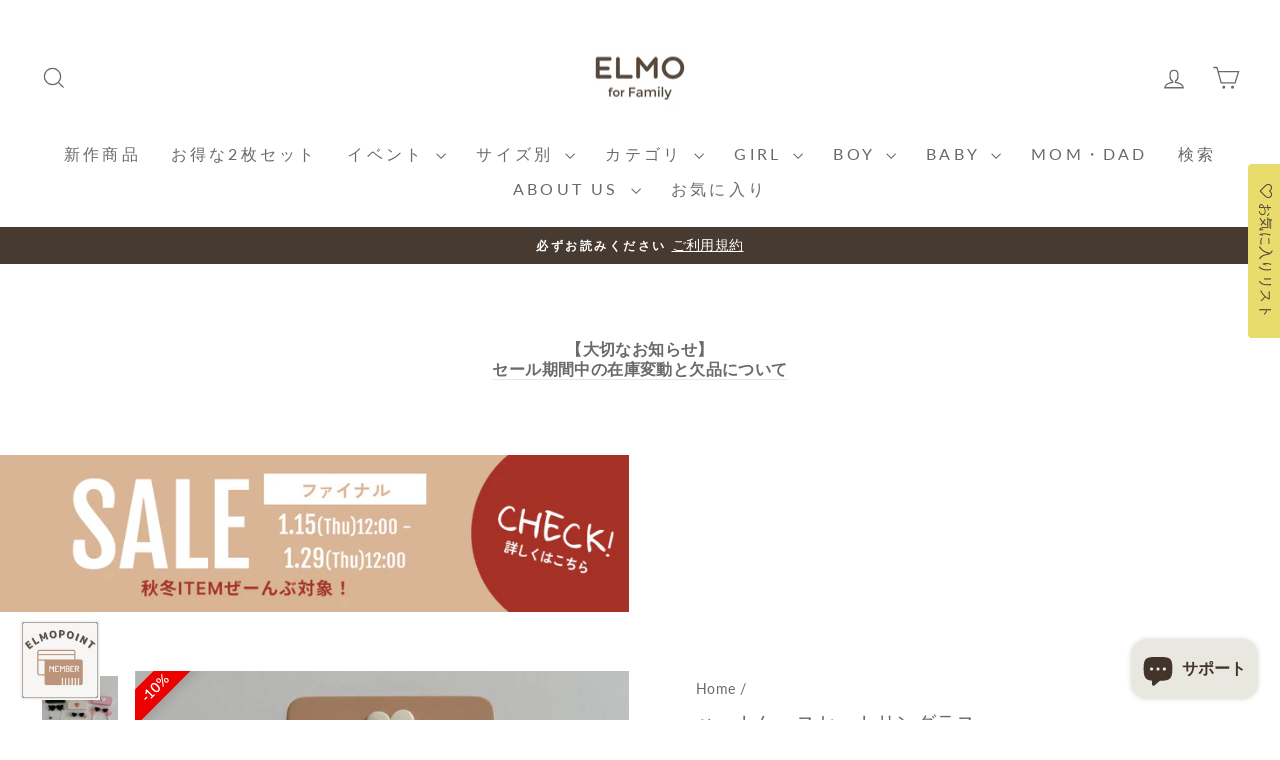

--- FILE ---
content_type: text/html; charset=utf-8
request_url: https://elmo-shop.jp/products/de006833
body_size: 61360
content:
<!doctype html>
<html class="no-js" lang="ja" dir="ltr">
<head>
  <meta charset="utf-8">
  <meta http-equiv="X-UA-Compatible" content="IE=edge,chrome=1">
  <meta name="viewport" content="width=device-width,initial-scale=1">
  <meta name="theme-color" content="#d76d7c">
  <link rel="canonical" href="https://elmo-shop.jp/products/de006833">
  <link rel="preconnect" href="https://cdn.shopify.com" crossorigin>
  <link rel="preconnect" href="https://fonts.shopifycdn.com" crossorigin>
  <link rel="dns-prefetch" href="https://productreviews.shopifycdn.com">
  <link rel="dns-prefetch" href="https://ajax.googleapis.com">
  <link rel="dns-prefetch" href="https://maps.googleapis.com">
  <link rel="dns-prefetch" href="https://maps.gstatic.com">

<!-- Google Tag Manager -->
<script>(function(w,d,s,l,i){w[l]=w[l]||[];w[l].push({'gtm.start':
new Date().getTime(),event:'gtm.js'});var f=d.getElementsByTagName(s)[0],
j=d.createElement(s),dl=l!='dataLayer'?'&l='+l:'';j.async=true;j.src=
'https://www.googletagmanager.com/gtm.js?id='+i+dl;f.parentNode.insertBefore(j,f);
})(window,document,'script','dataLayer','GTM-NHC3WZX');</script>
<!-- End Google Tag Manager -->

<!-- LINE Tag Base Code -->
<!-- Do Not Modify -->
<script>
(function(g,d,o){
  g._ltq=g._ltq||[];g._lt=g._lt||function(){g._ltq.push(arguments)};
  var h=location.protocol==='https:'?'https://d.line-scdn.net':'http://d.line-cdn.net';
  var s=d.createElement('script');s.async=1;
  s.src=o||h+'/n/line_tag/public/release/v1/lt.js';
  var t=d.getElementsByTagName('script')[0];t.parentNode.insertBefore(s,t);
    })(window, document);
_lt('init', {
  customerType: 'account',
  tagId: '16679cdc-ce3e-4112-942c-637d38382ea7'
});
_lt('send', 'pv', ['16679cdc-ce3e-4112-942c-637d38382ea7']);
</script>
<noscript>
  <img height="1" width="1" style="display:none"
       src="https://tr.line.me/tag.gif?c_t=lap&t_id=16679cdc-ce3e-4112-942c-637d38382ea7&e=pv&noscript=1" />
</noscript>
<!-- End LINE Tag Base Code -->
  <script>
_lt('send', 'cv', {
  type: 'Conversion'
},['16679cdc-ce3e-4112-942c-637d38382ea7']);
</script><link rel="shortcut icon" href="//elmo-shop.jp/cdn/shop/files/elmoforfamily_logo_FB_32x32.png?v=1614734540" type="image/png" /><title>ハートケースセットサングラス｜ELMO-こども服エルモ-
&ndash; こども服ELMO
</title>
<meta name="description" content="ELMO for Family | エルモフォーファミリー公式通販ショップ。普段使いのお洋服に合わせやすいベーシックなデイリーウェアから最新トレンドまで豊富な商品ラインナップでお子様にぴったりの『今着せたい服』がデイリープライスで見つかります！ユニセックスなデザインも多く、姉妹兄弟でリンクコーデをしたり、性別の異なるきょうだいでお下がりを着せる事もできます。ベビー・キッズ・ジュニアで展開中！"><meta property="og:site_name" content="こども服ELMO">
  <meta property="og:url" content="https://elmo-shop.jp/products/de006833">
  <meta property="og:title" content="ハートケースセットサングラス">
  <meta property="og:type" content="product">
  <meta property="og:description" content="ELMO for Family | エルモフォーファミリー公式通販ショップ。普段使いのお洋服に合わせやすいベーシックなデイリーウェアから最新トレンドまで豊富な商品ラインナップでお子様にぴったりの『今着せたい服』がデイリープライスで見つかります！ユニセックスなデザインも多く、姉妹兄弟でリンクコーデをしたり、性別の異なるきょうだいでお下がりを着せる事もできます。ベビー・キッズ・ジュニアで展開中！"><meta property="og:image" content="http://elmo-shop.jp/cdn/shop/files/O1CN01qXmfbO1PROVLsOCJU__4066211837-0-cib.jpg?v=1720497492">
    <meta property="og:image:secure_url" content="https://elmo-shop.jp/cdn/shop/files/O1CN01qXmfbO1PROVLsOCJU__4066211837-0-cib.jpg?v=1720497492">
    <meta property="og:image:width" content="776">
    <meta property="og:image:height" content="776"><meta name="twitter:site" content="@">
  <meta name="twitter:card" content="summary_large_image">
  <meta name="twitter:title" content="ハートケースセットサングラス">
  <meta name="twitter:description" content="ELMO for Family | エルモフォーファミリー公式通販ショップ。普段使いのお洋服に合わせやすいベーシックなデイリーウェアから最新トレンドまで豊富な商品ラインナップでお子様にぴったりの『今着せたい服』がデイリープライスで見つかります！ユニセックスなデザインも多く、姉妹兄弟でリンクコーデをしたり、性別の異なるきょうだいでお下がりを着せる事もできます。ベビー・キッズ・ジュニアで展開中！">
<style data-shopify>@font-face {
  font-family: Poppins;
  font-weight: 300;
  font-style: normal;
  font-display: swap;
  src: url("//elmo-shop.jp/cdn/fonts/poppins/poppins_n3.05f58335c3209cce17da4f1f1ab324ebe2982441.woff2") format("woff2"),
       url("//elmo-shop.jp/cdn/fonts/poppins/poppins_n3.6971368e1f131d2c8ff8e3a44a36b577fdda3ff5.woff") format("woff");
}

  @font-face {
  font-family: Lato;
  font-weight: 400;
  font-style: normal;
  font-display: swap;
  src: url("//elmo-shop.jp/cdn/fonts/lato/lato_n4.c3b93d431f0091c8be23185e15c9d1fee1e971c5.woff2") format("woff2"),
       url("//elmo-shop.jp/cdn/fonts/lato/lato_n4.d5c00c781efb195594fd2fd4ad04f7882949e327.woff") format("woff");
}


  @font-face {
  font-family: Lato;
  font-weight: 600;
  font-style: normal;
  font-display: swap;
  src: url("//elmo-shop.jp/cdn/fonts/lato/lato_n6.38d0e3b23b74a60f769c51d1df73fac96c580d59.woff2") format("woff2"),
       url("//elmo-shop.jp/cdn/fonts/lato/lato_n6.3365366161bdcc36a3f97cfbb23954d8c4bf4079.woff") format("woff");
}

  @font-face {
  font-family: Lato;
  font-weight: 400;
  font-style: italic;
  font-display: swap;
  src: url("//elmo-shop.jp/cdn/fonts/lato/lato_i4.09c847adc47c2fefc3368f2e241a3712168bc4b6.woff2") format("woff2"),
       url("//elmo-shop.jp/cdn/fonts/lato/lato_i4.3c7d9eb6c1b0a2bf62d892c3ee4582b016d0f30c.woff") format("woff");
}

  @font-face {
  font-family: Lato;
  font-weight: 600;
  font-style: italic;
  font-display: swap;
  src: url("//elmo-shop.jp/cdn/fonts/lato/lato_i6.ab357ee5069e0603c2899b31e2b8ae84c4a42a48.woff2") format("woff2"),
       url("//elmo-shop.jp/cdn/fonts/lato/lato_i6.3164fed79d7d987c1390528781c7c2f59ac7a746.woff") format("woff");
}

</style><link href="//elmo-shop.jp/cdn/shop/t/32/assets/theme.css?v=6523787681759636701734569433" rel="stylesheet" type="text/css" media="all" />
<style data-shopify>:root {
    --typeHeaderPrimary: Poppins;
    --typeHeaderFallback: sans-serif;
    --typeHeaderSize: 24px;
    --typeHeaderWeight: 300;
    --typeHeaderLineHeight: 1.5;
    --typeHeaderSpacing: 0.0em;

    --typeBasePrimary:Lato;
    --typeBaseFallback:sans-serif;
    --typeBaseSize: 16px;
    --typeBaseWeight: 400;
    --typeBaseSpacing: 0.025em;
    --typeBaseLineHeight: 1.3;
    --typeBaselineHeightMinus01: 1.2;

    --typeCollectionTitle: 16px;

    --iconWeight: 3px;
    --iconLinecaps: miter;

    
        --buttonRadius: 0;
    

    --colorGridOverlayOpacity: 0.06;
    }

    .placeholder-content {
    background-image: linear-gradient(100deg, #e5e5e5 40%, #dddddd 63%, #e5e5e5 79%);
    }</style><script>
    document.documentElement.className = document.documentElement.className.replace('no-js', 'js');

    window.theme = window.theme || {};
    theme.routes = {
      home: "/",
      cart: "/cart.js",
      cartPage: "/cart",
      cartAdd: "/cart/add.js",
      cartChange: "/cart/change.js",
      search: "/search",
      predictiveSearch: "/search/suggest"
    };
    theme.strings = {
      soldOut: "Sold Out",
      unavailable: "利用できません",
      inStockLabel: "残り{{ count }}点！",
      oneStockLabel: "",
      otherStockLabel: "",
      willNotShipUntil: "[date]まで出荷されません",
      willBeInStockAfter: "[date]以降に入荷予定",
      waitingForStock: "Inventory on the way",
      savePrice: "Save [saved_amount]",
      cartEmpty: "カートに商品はありません",
      cartTermsConfirmation: "購入には利用規約への同意が必要です",
      searchCollections: "Collections:",
      searchPages: "Pages:",
      searchArticles: "Articles:",
      productFrom: "from ",
      maxQuantity: ""
    };
    theme.settings = {
      cartType: "drawer",
      isCustomerTemplate: false,
      moneyFormat: "¥{{amount_no_decimals}}",
      saveType: "percent",
      productImageSize: "square",
      productImageCover: true,
      predictiveSearch: true,
      predictiveSearchType: null,
      predictiveSearchVendor: false,
      predictiveSearchPrice: true,
      quickView: true,
      themeName: 'Impulse',
      themeVersion: "7.4.0"
    };
  </script>

  <script>window.performance && window.performance.mark && window.performance.mark('shopify.content_for_header.start');</script><meta name="google-site-verification" content="ueZRvqNmnoqWoZ53cT61s0kJE_V0oAa4gpm_11gkpRY">
<meta name="google-site-verification" content="nJo92fIrXPwXQ57gffyVR1-VhW6g_Z8IJHVlm0hUpxk">
<meta name="google-site-verification" content="XoMqrkKNxLMGPsZWrohLx9SKkDx-g1eF4PISbhdiKxs">
<meta id="shopify-digital-wallet" name="shopify-digital-wallet" content="/31471665283/digital_wallets/dialog">
<meta name="shopify-checkout-api-token" content="7110aead2dad2f7cc151d5a338db56de">
<link rel="alternate" type="application/json+oembed" href="https://elmo-shop.jp/products/de006833.oembed">
<script async="async" src="/checkouts/internal/preloads.js?locale=ja-JP"></script>
<link rel="preconnect" href="https://shop.app" crossorigin="anonymous">
<script async="async" src="https://shop.app/checkouts/internal/preloads.js?locale=ja-JP&shop_id=31471665283" crossorigin="anonymous"></script>
<script id="shopify-features" type="application/json">{"accessToken":"7110aead2dad2f7cc151d5a338db56de","betas":["rich-media-storefront-analytics"],"domain":"elmo-shop.jp","predictiveSearch":false,"shopId":31471665283,"locale":"ja"}</script>
<script>var Shopify = Shopify || {};
Shopify.shop = "elmo2019.myshopify.com";
Shopify.locale = "ja";
Shopify.currency = {"active":"JPY","rate":"1.0"};
Shopify.country = "JP";
Shopify.theme = {"name":"Impulse最新版（20230712~）","id":137230844157,"schema_name":"Impulse","schema_version":"7.4.0","theme_store_id":857,"role":"main"};
Shopify.theme.handle = "null";
Shopify.theme.style = {"id":null,"handle":null};
Shopify.cdnHost = "elmo-shop.jp/cdn";
Shopify.routes = Shopify.routes || {};
Shopify.routes.root = "/";</script>
<script type="module">!function(o){(o.Shopify=o.Shopify||{}).modules=!0}(window);</script>
<script>!function(o){function n(){var o=[];function n(){o.push(Array.prototype.slice.apply(arguments))}return n.q=o,n}var t=o.Shopify=o.Shopify||{};t.loadFeatures=n(),t.autoloadFeatures=n()}(window);</script>
<script>
  window.ShopifyPay = window.ShopifyPay || {};
  window.ShopifyPay.apiHost = "shop.app\/pay";
  window.ShopifyPay.redirectState = null;
</script>
<script id="shop-js-analytics" type="application/json">{"pageType":"product"}</script>
<script defer="defer" async type="module" src="//elmo-shop.jp/cdn/shopifycloud/shop-js/modules/v2/client.init-shop-cart-sync_PyU3Cxph.ja.esm.js"></script>
<script defer="defer" async type="module" src="//elmo-shop.jp/cdn/shopifycloud/shop-js/modules/v2/chunk.common_3XpQ5sgE.esm.js"></script>
<script type="module">
  await import("//elmo-shop.jp/cdn/shopifycloud/shop-js/modules/v2/client.init-shop-cart-sync_PyU3Cxph.ja.esm.js");
await import("//elmo-shop.jp/cdn/shopifycloud/shop-js/modules/v2/chunk.common_3XpQ5sgE.esm.js");

  window.Shopify.SignInWithShop?.initShopCartSync?.({"fedCMEnabled":true,"windoidEnabled":true});

</script>
<script>
  window.Shopify = window.Shopify || {};
  if (!window.Shopify.featureAssets) window.Shopify.featureAssets = {};
  window.Shopify.featureAssets['shop-js'] = {"shop-cart-sync":["modules/v2/client.shop-cart-sync_iBe2HkXL.ja.esm.js","modules/v2/chunk.common_3XpQ5sgE.esm.js"],"init-fed-cm":["modules/v2/client.init-fed-cm_4nT_o4d8.ja.esm.js","modules/v2/chunk.common_3XpQ5sgE.esm.js"],"init-windoid":["modules/v2/client.init-windoid_qVCuPx85.ja.esm.js","modules/v2/chunk.common_3XpQ5sgE.esm.js"],"shop-cash-offers":["modules/v2/client.shop-cash-offers_xgnxIoYx.ja.esm.js","modules/v2/chunk.common_3XpQ5sgE.esm.js","modules/v2/chunk.modal_CDmZwZ67.esm.js"],"shop-button":["modules/v2/client.shop-button_D-AUf6XJ.ja.esm.js","modules/v2/chunk.common_3XpQ5sgE.esm.js"],"init-shop-email-lookup-coordinator":["modules/v2/client.init-shop-email-lookup-coordinator_CoiRXg_f.ja.esm.js","modules/v2/chunk.common_3XpQ5sgE.esm.js"],"shop-toast-manager":["modules/v2/client.shop-toast-manager_2q6-qtse.ja.esm.js","modules/v2/chunk.common_3XpQ5sgE.esm.js"],"shop-login-button":["modules/v2/client.shop-login-button_jJCllpG3.ja.esm.js","modules/v2/chunk.common_3XpQ5sgE.esm.js","modules/v2/chunk.modal_CDmZwZ67.esm.js"],"avatar":["modules/v2/client.avatar_BTnouDA3.ja.esm.js"],"init-shop-cart-sync":["modules/v2/client.init-shop-cart-sync_PyU3Cxph.ja.esm.js","modules/v2/chunk.common_3XpQ5sgE.esm.js"],"pay-button":["modules/v2/client.pay-button_DUSCSBhc.ja.esm.js","modules/v2/chunk.common_3XpQ5sgE.esm.js"],"init-shop-for-new-customer-accounts":["modules/v2/client.init-shop-for-new-customer-accounts_CQaxpM10.ja.esm.js","modules/v2/client.shop-login-button_jJCllpG3.ja.esm.js","modules/v2/chunk.common_3XpQ5sgE.esm.js","modules/v2/chunk.modal_CDmZwZ67.esm.js"],"init-customer-accounts-sign-up":["modules/v2/client.init-customer-accounts-sign-up_C8nXD2V_.ja.esm.js","modules/v2/client.shop-login-button_jJCllpG3.ja.esm.js","modules/v2/chunk.common_3XpQ5sgE.esm.js","modules/v2/chunk.modal_CDmZwZ67.esm.js"],"shop-follow-button":["modules/v2/client.shop-follow-button_Cpw2kC42.ja.esm.js","modules/v2/chunk.common_3XpQ5sgE.esm.js","modules/v2/chunk.modal_CDmZwZ67.esm.js"],"checkout-modal":["modules/v2/client.checkout-modal_eFi38ufj.ja.esm.js","modules/v2/chunk.common_3XpQ5sgE.esm.js","modules/v2/chunk.modal_CDmZwZ67.esm.js"],"init-customer-accounts":["modules/v2/client.init-customer-accounts_DjqcXQGc.ja.esm.js","modules/v2/client.shop-login-button_jJCllpG3.ja.esm.js","modules/v2/chunk.common_3XpQ5sgE.esm.js","modules/v2/chunk.modal_CDmZwZ67.esm.js"],"lead-capture":["modules/v2/client.lead-capture_CdXRTdfz.ja.esm.js","modules/v2/chunk.common_3XpQ5sgE.esm.js","modules/v2/chunk.modal_CDmZwZ67.esm.js"],"shop-login":["modules/v2/client.shop-login_C-CHoYGE.ja.esm.js","modules/v2/chunk.common_3XpQ5sgE.esm.js","modules/v2/chunk.modal_CDmZwZ67.esm.js"],"payment-terms":["modules/v2/client.payment-terms_cWctAF1p.ja.esm.js","modules/v2/chunk.common_3XpQ5sgE.esm.js","modules/v2/chunk.modal_CDmZwZ67.esm.js"]};
</script>
<script>(function() {
  var isLoaded = false;
  function asyncLoad() {
    if (isLoaded) return;
    isLoaded = true;
    var urls = ["https:\/\/assets.smartwishlist.webmarked.net\/static\/v6\/smartwishlist.js?shop=elmo2019.myshopify.com","https:\/\/sdks.automizely.com\/conversions\/v1\/conversions.js?app_connection_id=3f7fec302e0f4f06b602df61c46e8e25\u0026mapped_org_id=303c6d6d20e665ceaa182c412f4e02ca_v1\u0026shop=elmo2019.myshopify.com","https:\/\/cdn.nfcube.com\/instafeed-1316ae606bdd3b9716185610f90f2d1f.js?shop=elmo2019.myshopify.com","https:\/\/cdn.hextom.com\/js\/freeshippingbar.js?shop=elmo2019.myshopify.com"];
    for (var i = 0; i < urls.length; i++) {
      var s = document.createElement('script');
      s.type = 'text/javascript';
      s.async = true;
      s.src = urls[i];
      var x = document.getElementsByTagName('script')[0];
      x.parentNode.insertBefore(s, x);
    }
  };
  if(window.attachEvent) {
    window.attachEvent('onload', asyncLoad);
  } else {
    window.addEventListener('load', asyncLoad, false);
  }
})();</script>
<script id="__st">var __st={"a":31471665283,"offset":32400,"reqid":"93486e5f-65af-48b0-a491-ad1e4626450b-1768905167","pageurl":"elmo-shop.jp\/products\/de006833","u":"b9d079e0168d","p":"product","rtyp":"product","rid":8472485298429};</script>
<script>window.ShopifyPaypalV4VisibilityTracking = true;</script>
<script id="captcha-bootstrap">!function(){'use strict';const t='contact',e='account',n='new_comment',o=[[t,t],['blogs',n],['comments',n],[t,'customer']],c=[[e,'customer_login'],[e,'guest_login'],[e,'recover_customer_password'],[e,'create_customer']],r=t=>t.map((([t,e])=>`form[action*='/${t}']:not([data-nocaptcha='true']) input[name='form_type'][value='${e}']`)).join(','),a=t=>()=>t?[...document.querySelectorAll(t)].map((t=>t.form)):[];function s(){const t=[...o],e=r(t);return a(e)}const i='password',u='form_key',d=['recaptcha-v3-token','g-recaptcha-response','h-captcha-response',i],f=()=>{try{return window.sessionStorage}catch{return}},m='__shopify_v',_=t=>t.elements[u];function p(t,e,n=!1){try{const o=window.sessionStorage,c=JSON.parse(o.getItem(e)),{data:r}=function(t){const{data:e,action:n}=t;return t[m]||n?{data:e,action:n}:{data:t,action:n}}(c);for(const[e,n]of Object.entries(r))t.elements[e]&&(t.elements[e].value=n);n&&o.removeItem(e)}catch(o){console.error('form repopulation failed',{error:o})}}const l='form_type',E='cptcha';function T(t){t.dataset[E]=!0}const w=window,h=w.document,L='Shopify',v='ce_forms',y='captcha';let A=!1;((t,e)=>{const n=(g='f06e6c50-85a8-45c8-87d0-21a2b65856fe',I='https://cdn.shopify.com/shopifycloud/storefront-forms-hcaptcha/ce_storefront_forms_captcha_hcaptcha.v1.5.2.iife.js',D={infoText:'hCaptchaによる保護',privacyText:'プライバシー',termsText:'利用規約'},(t,e,n)=>{const o=w[L][v],c=o.bindForm;if(c)return c(t,g,e,D).then(n);var r;o.q.push([[t,g,e,D],n]),r=I,A||(h.body.append(Object.assign(h.createElement('script'),{id:'captcha-provider',async:!0,src:r})),A=!0)});var g,I,D;w[L]=w[L]||{},w[L][v]=w[L][v]||{},w[L][v].q=[],w[L][y]=w[L][y]||{},w[L][y].protect=function(t,e){n(t,void 0,e),T(t)},Object.freeze(w[L][y]),function(t,e,n,w,h,L){const[v,y,A,g]=function(t,e,n){const i=e?o:[],u=t?c:[],d=[...i,...u],f=r(d),m=r(i),_=r(d.filter((([t,e])=>n.includes(e))));return[a(f),a(m),a(_),s()]}(w,h,L),I=t=>{const e=t.target;return e instanceof HTMLFormElement?e:e&&e.form},D=t=>v().includes(t);t.addEventListener('submit',(t=>{const e=I(t);if(!e)return;const n=D(e)&&!e.dataset.hcaptchaBound&&!e.dataset.recaptchaBound,o=_(e),c=g().includes(e)&&(!o||!o.value);(n||c)&&t.preventDefault(),c&&!n&&(function(t){try{if(!f())return;!function(t){const e=f();if(!e)return;const n=_(t);if(!n)return;const o=n.value;o&&e.removeItem(o)}(t);const e=Array.from(Array(32),(()=>Math.random().toString(36)[2])).join('');!function(t,e){_(t)||t.append(Object.assign(document.createElement('input'),{type:'hidden',name:u})),t.elements[u].value=e}(t,e),function(t,e){const n=f();if(!n)return;const o=[...t.querySelectorAll(`input[type='${i}']`)].map((({name:t})=>t)),c=[...d,...o],r={};for(const[a,s]of new FormData(t).entries())c.includes(a)||(r[a]=s);n.setItem(e,JSON.stringify({[m]:1,action:t.action,data:r}))}(t,e)}catch(e){console.error('failed to persist form',e)}}(e),e.submit())}));const S=(t,e)=>{t&&!t.dataset[E]&&(n(t,e.some((e=>e===t))),T(t))};for(const o of['focusin','change'])t.addEventListener(o,(t=>{const e=I(t);D(e)&&S(e,y())}));const B=e.get('form_key'),M=e.get(l),P=B&&M;t.addEventListener('DOMContentLoaded',(()=>{const t=y();if(P)for(const e of t)e.elements[l].value===M&&p(e,B);[...new Set([...A(),...v().filter((t=>'true'===t.dataset.shopifyCaptcha))])].forEach((e=>S(e,t)))}))}(h,new URLSearchParams(w.location.search),n,t,e,['guest_login'])})(!0,!0)}();</script>
<script integrity="sha256-4kQ18oKyAcykRKYeNunJcIwy7WH5gtpwJnB7kiuLZ1E=" data-source-attribution="shopify.loadfeatures" defer="defer" src="//elmo-shop.jp/cdn/shopifycloud/storefront/assets/storefront/load_feature-a0a9edcb.js" crossorigin="anonymous"></script>
<script crossorigin="anonymous" defer="defer" src="//elmo-shop.jp/cdn/shopifycloud/storefront/assets/shopify_pay/storefront-65b4c6d7.js?v=20250812"></script>
<script data-source-attribution="shopify.dynamic_checkout.dynamic.init">var Shopify=Shopify||{};Shopify.PaymentButton=Shopify.PaymentButton||{isStorefrontPortableWallets:!0,init:function(){window.Shopify.PaymentButton.init=function(){};var t=document.createElement("script");t.src="https://elmo-shop.jp/cdn/shopifycloud/portable-wallets/latest/portable-wallets.ja.js",t.type="module",document.head.appendChild(t)}};
</script>
<script data-source-attribution="shopify.dynamic_checkout.buyer_consent">
  function portableWalletsHideBuyerConsent(e){var t=document.getElementById("shopify-buyer-consent"),n=document.getElementById("shopify-subscription-policy-button");t&&n&&(t.classList.add("hidden"),t.setAttribute("aria-hidden","true"),n.removeEventListener("click",e))}function portableWalletsShowBuyerConsent(e){var t=document.getElementById("shopify-buyer-consent"),n=document.getElementById("shopify-subscription-policy-button");t&&n&&(t.classList.remove("hidden"),t.removeAttribute("aria-hidden"),n.addEventListener("click",e))}window.Shopify?.PaymentButton&&(window.Shopify.PaymentButton.hideBuyerConsent=portableWalletsHideBuyerConsent,window.Shopify.PaymentButton.showBuyerConsent=portableWalletsShowBuyerConsent);
</script>
<script data-source-attribution="shopify.dynamic_checkout.cart.bootstrap">document.addEventListener("DOMContentLoaded",(function(){function t(){return document.querySelector("shopify-accelerated-checkout-cart, shopify-accelerated-checkout")}if(t())Shopify.PaymentButton.init();else{new MutationObserver((function(e,n){t()&&(Shopify.PaymentButton.init(),n.disconnect())})).observe(document.body,{childList:!0,subtree:!0})}}));
</script>
<link id="shopify-accelerated-checkout-styles" rel="stylesheet" media="screen" href="https://elmo-shop.jp/cdn/shopifycloud/portable-wallets/latest/accelerated-checkout-backwards-compat.css" crossorigin="anonymous">
<style id="shopify-accelerated-checkout-cart">
        #shopify-buyer-consent {
  margin-top: 1em;
  display: inline-block;
  width: 100%;
}

#shopify-buyer-consent.hidden {
  display: none;
}

#shopify-subscription-policy-button {
  background: none;
  border: none;
  padding: 0;
  text-decoration: underline;
  font-size: inherit;
  cursor: pointer;
}

#shopify-subscription-policy-button::before {
  box-shadow: none;
}

      </style>

<script>window.performance && window.performance.mark && window.performance.mark('shopify.content_for_header.end');</script>

  <script src="//elmo-shop.jp/cdn/shop/t/32/assets/vendor-scripts-v11.js" defer="defer"></script><script src="//elmo-shop.jp/cdn/shop/t/32/assets/theme.js?v=66447858802808184731689060543" defer="defer"></script>

  <script src="//statics.a8.net/a8sales/a8sales.js"></script>
  <script src="//statics.a8.net/a8sales/a8crossDomain.js"></script>
  <script src="//statics.a8.net/a8sales/a8shopForm.js"></script>
  
<script>window.is_hulkpo_installed=false</script><!-- BEGIN app block: shopify://apps/sales-discounts/blocks/countdown/29205fb1-2e68-4d81-a905-d828a51c8413 --><script id="hc_product_countdown_dates" data-p_id="8472485298429" type="application/json">{"8032136724733":{"sale_start":"2023-03-17T03:00:00+00:00","sale_end":"2023-03-24T03:00:00+00:00"},"6794070098087":{"sale_start":"","sale_end":"2023-09-22T03:00:00+00:00"},"7579002372349":{"sale_start":"2023-12-15T03:00:00+00:00","sale_end":"2023-12-16T03:00:00+00:00"},"8243200622845":{"sale_start":"2024-01-16T03:00:00+00:00","sale_end":"2024-01-18T03:00:00+00:00"},"8048488251645":{"sale_start":"2024-01-29T08:00:00+00:00","sale_end":"2024-02-19T03:00:00+00:00"},"8761445482749":{"sale_start":"2024-11-29T11:00:00+00:00","sale_end":"2024-12-06T11:00:00+00:00"},"8336864444669":{"sale_start":"2025-08-01T02:50:00+00:00","sale_end":""},"8373447786749":{"sale_start":"2025-08-01T02:50:00+00:00","sale_end":""},"8515647799549":{"sale_start":"2025-08-01T02:50:00+00:00","sale_end":""},"8586868293885":{"sale_start":"2025-08-01T02:50:00+00:00","sale_end":""},"8653918961917":{"sale_start":"2025-08-01T02:50:00+00:00","sale_end":""},"8373449654525":{"sale_start":"2025-08-01T02:50:00+00:00","sale_end":""},"8653919027453":{"sale_start":"2025-08-01T02:50:00+00:00","sale_end":""},"8515649044733":{"sale_start":"2025-08-01T02:50:00+00:00","sale_end":""},"8586871505149":{"sale_start":"2025-08-01T02:50:00+00:00","sale_end":""},"8892812132605":{"sale_start":"2025-08-01T02:50:00+00:00","sale_end":""},"8373453750525":{"sale_start":"2025-08-01T02:50:00+00:00","sale_end":""},"8527683617021":{"sale_start":"2025-08-01T02:50:00+00:00","sale_end":""},"8641658290429":{"sale_start":"2025-08-01T02:50:00+00:00","sale_end":""},"8892823109885":{"sale_start":"2025-08-01T02:50:00+00:00","sale_end":""},"8641658487037":{"sale_start":"2025-08-01T02:50:00+00:00","sale_end":""},"8600714674429":{"sale_start":"2025-08-01T02:50:00+00:00","sale_end":""},"8373451555069":{"sale_start":"2025-08-01T02:50:00+00:00","sale_end":""},"8373446770941":{"sale_start":"2025-08-01T02:50:00+00:00","sale_end":""},"8472487854333":{"sale_start":"2025-08-01T02:50:00+00:00","sale_end":""},"8586868457725":{"sale_start":"2025-08-01T02:50:00+00:00","sale_end":""},"8605099065597":{"sale_start":"2025-08-01T02:50:00+00:00","sale_end":""},"8586868392189":{"sale_start":"2025-08-01T02:50:00+00:00","sale_end":""},"8472480055549":{"sale_start":"2025-08-01T02:50:00+00:00","sale_end":""},"8515647832317":{"sale_start":"2025-08-01T02:50:00+00:00","sale_end":""},"8586868556029":{"sale_start":"2025-08-01T02:50:00+00:00","sale_end":""},"8613686870269":{"sale_start":"2025-08-01T02:50:00+00:00","sale_end":""},"8472482414845":{"sale_start":"2025-08-01T02:50:00+00:00","sale_end":""},"8561828823293":{"sale_start":"2025-08-01T02:50:00+00:00","sale_end":""},"8426898817277":{"sale_start":"2025-08-01T02:50:00+00:00","sale_end":""},"8892812329213":{"sale_start":"2025-08-01T02:50:00+00:00","sale_end":""},"8561828495613":{"sale_start":"2025-08-01T02:50:00+00:00","sale_end":""},"8824795562237":{"sale_start":"2025-08-01T02:50:00+00:00","sale_end":""},"8648537735421":{"sale_start":"2025-08-01T02:50:00+00:00","sale_end":""},"8872667218173":{"sale_start":"2025-08-01T02:50:00+00:00","sale_end":""},"8515647176957":{"sale_start":"2025-08-01T02:50:00+00:00","sale_end":""},"8527683092733":{"sale_start":"2025-08-01T02:50:00+00:00","sale_end":""},"8373449982205":{"sale_start":"2025-08-01T02:50:00+00:00","sale_end":""},"8426899931389":{"sale_start":"2025-08-01T02:50:00+00:00","sale_end":""},"8866467184893":{"sale_start":"2025-08-01T02:50:00+00:00","sale_end":""},"8630804840701":{"sale_start":"2025-08-01T02:50:00+00:00","sale_end":""},"8527684272381":{"sale_start":"2025-08-01T02:50:00+00:00","sale_end":""},"8605098049789":{"sale_start":"2025-08-01T02:50:00+00:00","sale_end":""},"8630809690365":{"sale_start":"2025-08-01T02:50:00+00:00","sale_end":""},"8908715884797":{"sale_start":"2025-08-01T02:50:00+00:00","sale_end":""},"8904352563453":{"sale_start":"2025-08-01T02:50:00+00:00","sale_end":""},"8935504740605":{"sale_start":"2025-08-01T02:50:00+00:00","sale_end":""},"8472479924477":{"sale_start":"2025-08-01T02:50:00+00:00","sale_end":""},"8630807331069":{"sale_start":"2025-08-01T02:50:00+00:00","sale_end":""},"8373446213885":{"sale_start":"2025-08-01T02:50:00+00:00","sale_end":""},"8912036626685":{"sale_start":"2025-08-01T02:50:00+00:00","sale_end":""},"8886960816381":{"sale_start":"2025-08-01T02:50:00+00:00","sale_end":""},"8892811608317":{"sale_start":"2025-08-01T02:50:00+00:00","sale_end":""},"8886961078525":{"sale_start":"2025-08-01T02:50:00+00:00","sale_end":""},"8942972043517":{"sale_start":"2025-08-01T02:50:00+00:00","sale_end":""},"8886964027645":{"sale_start":"2025-08-01T02:50:00+00:00","sale_end":""},"8782807892221":{"sale_start":"2025-08-01T02:50:00+00:00","sale_end":""},"8527683354877":{"sale_start":"2025-08-01T02:50:00+00:00","sale_end":""},"8912037970173":{"sale_start":"2025-08-01T02:50:00+00:00","sale_end":""},"8912039117053":{"sale_start":"2025-08-01T02:50:00+00:00","sale_end":""},"8912037740797":{"sale_start":"2025-08-01T02:50:00+00:00","sale_end":""},"8917909569789":{"sale_start":"2025-08-01T02:50:00+00:00","sale_end":""},"8939726078205":{"sale_start":"2025-08-01T02:50:00+00:00","sale_end":""},"8898671673597":{"sale_start":"2025-08-01T02:50:00+00:00","sale_end":""},"8886961373437":{"sale_start":"2025-08-01T02:50:00+00:00","sale_end":""},"8886965534973":{"sale_start":"2025-08-01T02:50:00+00:00","sale_end":""},"8898671313149":{"sale_start":"2025-08-01T02:50:00+00:00","sale_end":""},"8586868654333":{"sale_start":"2025-08-01T02:50:00+00:00","sale_end":""},"8527683977469":{"sale_start":"2025-08-01T02:50:00+00:00","sale_end":""},"8527684632829":{"sale_start":"2025-08-01T02:50:00+00:00","sale_end":""},"8527684665597":{"sale_start":"2025-08-01T02:50:00+00:00","sale_end":""},"8828734865661":{"sale_start":"2025-08-01T02:50:00+00:00","sale_end":""},"8898670526717":{"sale_start":"2025-08-01T02:50:00+00:00","sale_end":""},"8833999503613":{"sale_start":"2025-08-01T02:50:00+00:00","sale_end":""},"8942972403965":{"sale_start":"2025-08-01T02:50:00+00:00","sale_end":""},"8828735357181":{"sale_start":"2025-08-01T02:50:00+00:00","sale_end":""},"8922299105533":{"sale_start":"2025-08-01T02:50:00+00:00","sale_end":""},"8922300940541":{"sale_start":"2025-08-01T02:50:00+00:00","sale_end":""},"8898670035197":{"sale_start":"2025-08-01T02:50:00+00:00","sale_end":""},"8904353022205":{"sale_start":"2025-08-01T02:50:00+00:00","sale_end":""},"8876164972797":{"sale_start":"2025-08-01T02:50:00+00:00","sale_end":""},"8472481661181":{"sale_start":"2025-08-01T02:50:00+00:00","sale_end":""},"8872664629501":{"sale_start":"2025-08-01T02:50:00+00:00","sale_end":""},"8515649667325":{"sale_start":"2025-08-01T02:50:00+00:00","sale_end":""},"8515650322685":{"sale_start":"2025-08-01T02:50:00+00:00","sale_end":""},"8917909766397":{"sale_start":"2025-08-01T02:50:00+00:00","sale_end":""},"8613671239933":{"sale_start":"2025-08-01T02:50:00+00:00","sale_end":""},"8908716015869":{"sale_start":"2025-08-01T02:50:00+00:00","sale_end":""},"8922297565437":{"sale_start":"2025-08-01T02:50:00+00:00","sale_end":""},"8922300383485":{"sale_start":"2025-08-01T02:50:00+00:00","sale_end":""},"8939726405885":{"sale_start":"2025-08-01T02:50:00+00:00","sale_end":""},"8922298941693":{"sale_start":"2025-08-01T02:50:00+00:00","sale_end":""},"8922301038845":{"sale_start":"2025-08-01T02:50:00+00:00","sale_end":""},"8917910749437":{"sale_start":"2025-08-01T02:50:00+00:00","sale_end":""},"8935504904445":{"sale_start":"2025-08-01T02:50:00+00:00","sale_end":""},"8942972010749":{"sale_start":"2025-08-01T02:50:00+00:00","sale_end":""},"8886962323709":{"sale_start":"2025-08-01T02:50:00+00:00","sale_end":""},"8886964125949":{"sale_start":"2025-08-01T02:50:00+00:00","sale_end":""},"8854225912061":{"sale_start":"2025-08-01T02:50:00+00:00","sale_end":""},"8789320958205":{"sale_start":"2025-08-01T02:50:00+00:00","sale_end":""},"8872667119869":{"sale_start":"2025-08-01T02:50:00+00:00","sale_end":""},"8886963962109":{"sale_start":"2025-08-01T02:50:00+00:00","sale_end":""},"8336863723773":{"sale_start":"2025-08-01T02:50:00+00:00","sale_end":""},"8892820226301":{"sale_start":"2025-08-01T02:50:00+00:00","sale_end":""},"8515648618749":{"sale_start":"2025-08-01T02:50:00+00:00","sale_end":""},"8336864280829":{"sale_start":"2025-08-01T02:50:00+00:00","sale_end":""},"8854224273661":{"sale_start":"2025-08-01T02:50:00+00:00","sale_end":""},"8935503921405":{"sale_start":"2025-08-01T02:50:00+00:00","sale_end":""},"8876165693693":{"sale_start":"2025-08-01T02:50:00+00:00","sale_end":""},"8833999077629":{"sale_start":"2025-08-01T02:50:00+00:00","sale_end":""},"8833997406461":{"sale_start":"2025-08-01T02:50:00+00:00","sale_end":""},"8876165955837":{"sale_start":"2025-08-01T02:50:00+00:00","sale_end":""},"8833998586109":{"sale_start":"2025-08-01T02:50:00+00:00","sale_end":""},"8904353677565":{"sale_start":"2025-08-01T02:50:00+00:00","sale_end":""},"8854225846525":{"sale_start":"2025-08-01T02:50:00+00:00","sale_end":""},"8883827245309":{"sale_start":"2025-08-01T02:50:00+00:00","sale_end":""},"8908715262205":{"sale_start":"2025-08-01T02:50:00+00:00","sale_end":""},"8908717424893":{"sale_start":"2025-08-01T02:50:00+00:00","sale_end":""},"8883826917629":{"sale_start":"2025-08-01T02:50:00+00:00","sale_end":""},"8833999569149":{"sale_start":"2025-08-01T02:50:00+00:00","sale_end":""},"8833998160125":{"sale_start":"2025-08-01T02:50:00+00:00","sale_end":""},"8586868359421":{"sale_start":"2025-08-01T02:50:00+00:00","sale_end":""},"8892817604861":{"sale_start":"2025-08-01T02:50:00+00:00","sale_end":""},"8883827867901":{"sale_start":"2025-08-01T02:50:00+00:00","sale_end":""},"8833997570301":{"sale_start":"2025-08-01T02:50:00+00:00","sale_end":""},"8876164743421":{"sale_start":"2025-08-01T02:50:00+00:00","sale_end":""},"8876165267709":{"sale_start":"2025-08-01T02:50:00+00:00","sale_end":""},"8876164841725":{"sale_start":"2025-08-01T02:50:00+00:00","sale_end":""},"8935504609533":{"sale_start":"2025-08-01T02:50:00+00:00","sale_end":""},"8840361804029":{"sale_start":"2025-08-01T02:50:00+00:00","sale_end":""},"8908716671229":{"sale_start":"2025-08-01T02:50:00+00:00","sale_end":""},"8561876074749":{"sale_start":"2025-08-01T02:50:00+00:00","sale_end":""},"8472482021629":{"sale_start":"2025-08-01T02:50:00+00:00","sale_end":""},"8586868752637":{"sale_start":"2025-08-01T02:50:00+00:00","sale_end":""},"8878375141629":{"sale_start":"2025-08-01T02:50:00+00:00","sale_end":""},"8876166349053":{"sale_start":"2025-08-01T02:50:00+00:00","sale_end":""},"8898669117693":{"sale_start":"2025-08-01T02:50:00+00:00","sale_end":""},"8886960685309":{"sale_start":"2025-08-01T02:50:00+00:00","sale_end":""},"8886962520317":{"sale_start":"2025-08-01T02:50:00+00:00","sale_end":""},"8886962127101":{"sale_start":"2025-08-01T02:50:00+00:00","sale_end":""},"8892819308797":{"sale_start":"2025-08-01T02:50:00+00:00","sale_end":""},"8892817080573":{"sale_start":"2025-08-01T02:50:00+00:00","sale_end":""},"8892811870461":{"sale_start":"2025-08-01T02:50:00+00:00","sale_end":""},"8649628451069":{"sale_start":"2025-08-01T02:50:00+00:00","sale_end":""},"8854225191165":{"sale_start":"2025-08-01T02:50:00+00:00","sale_end":""},"8580733108477":{"sale_start":"2025-08-01T02:50:00+00:00","sale_end":""},"8336863756541":{"sale_start":"2025-08-01T02:50:00+00:00","sale_end":""},"8833998422269":{"sale_start":"2025-08-01T02:50:00+00:00","sale_end":""},"8833999307005":{"sale_start":"2025-08-01T02:50:00+00:00","sale_end":""},"8843479122173":{"sale_start":"2025-08-01T02:50:00+00:00","sale_end":""},"8866468495613":{"sale_start":"2025-08-01T02:50:00+00:00","sale_end":""},"8892819013885":{"sale_start":"2025-08-01T02:50:00+00:00","sale_end":""},"8854226141437":{"sale_start":"2025-08-01T02:50:00+00:00","sale_end":""},"8373452177661":{"sale_start":"2025-08-01T02:50:00+00:00","sale_end":""},"8641698398461":{"sale_start":"2025-08-01T02:50:00+00:00","sale_end":""},"8878375108861":{"sale_start":"2025-08-01T02:50:00+00:00","sale_end":""},"8861684203773":{"sale_start":"2025-08-01T02:50:00+00:00","sale_end":""},"8833997340925":{"sale_start":"2025-08-01T02:50:00+00:00","sale_end":""},"8872667578621":{"sale_start":"2025-08-01T02:50:00+00:00","sale_end":""},"8892816228605":{"sale_start":"2025-08-01T02:50:00+00:00","sale_end":""},"8904352760061":{"sale_start":"2025-08-01T02:50:00+00:00","sale_end":""},"8883828097277":{"sale_start":"2025-08-01T02:50:00+00:00","sale_end":""},"8833997603069":{"sale_start":"2025-08-01T02:50:00+00:00","sale_end":""},"8561852645629":{"sale_start":"2025-08-01T02:50:00+00:00","sale_end":""},"8820347896061":{"sale_start":"2025-08-01T02:50:00+00:00","sale_end":""},"8561826463997":{"sale_start":"2025-08-01T02:50:00+00:00","sale_end":""},"8935503724797":{"sale_start":"2025-08-01T02:50:00+00:00","sale_end":""},"8912038953213":{"sale_start":"2025-08-01T02:50:00+00:00","sale_end":""},"8939725783293":{"sale_start":"2025-08-01T02:50:00+00:00","sale_end":""},"8939726209277":{"sale_start":"2025-08-01T02:50:00+00:00","sale_end":""},"8939725979901":{"sale_start":"2025-08-01T02:50:00+00:00","sale_end":""},"8912036856061":{"sale_start":"2025-08-01T02:50:00+00:00","sale_end":""},"8912039280893":{"sale_start":"2025-08-01T02:50:00+00:00","sale_end":""},"8527684043005":{"sale_start":"2025-08-01T02:50:00+00:00","sale_end":""},"8515648815357":{"sale_start":"2025-08-01T02:50:00+00:00","sale_end":""},"8840362164477":{"sale_start":"2025-08-01T02:50:00+00:00","sale_end":""},"8939726012669":{"sale_start":"2025-08-01T02:50:00+00:00","sale_end":""},"8939726143741":{"sale_start":"2025-08-01T02:50:00+00:00","sale_end":""},"8866467873021":{"sale_start":"2025-08-01T02:50:00+00:00","sale_end":""},"8939725881597":{"sale_start":"2025-08-01T02:50:00+00:00","sale_end":""},"8939725652221":{"sale_start":"2025-08-01T02:50:00+00:00","sale_end":""},"8939725914365":{"sale_start":"2025-08-01T02:50:00+00:00","sale_end":""},"8833998979325":{"sale_start":"2025-08-01T02:50:00+00:00","sale_end":""},"8600714346749":{"sale_start":"2025-08-01T02:50:00+00:00","sale_end":""},"8653917716733":{"sale_start":"2025-08-01T02:50:00+00:00","sale_end":""},"8840365900029":{"sale_start":"2025-08-01T02:50:00+00:00","sale_end":""},"8840362393853":{"sale_start":"2025-08-01T02:50:00+00:00","sale_end":""},"8840364458237":{"sale_start":"2025-08-01T02:50:00+00:00","sale_end":""},"8883827278077":{"sale_start":"2025-08-01T02:50:00+00:00","sale_end":""},"8630808051965":{"sale_start":"2025-08-01T02:50:00+00:00","sale_end":""},"8898671575293":{"sale_start":"2025-08-01T02:50:00+00:00","sale_end":""},"8833998356733":{"sale_start":"2025-08-01T02:50:00+00:00","sale_end":""},"8833999962365":{"sale_start":"2025-08-01T02:50:00+00:00","sale_end":""},"8886961340669":{"sale_start":"2025-08-01T02:50:00+00:00","sale_end":""},"8886962422013":{"sale_start":"2025-08-01T02:50:00+00:00","sale_end":""},"8886965862653":{"sale_start":"2025-08-01T02:50:00+00:00","sale_end":""},"8872664957181":{"sale_start":"2025-08-01T02:50:00+00:00","sale_end":""},"8917909963005":{"sale_start":"2025-08-01T02:50:00+00:00","sale_end":""},"8833998684413":{"sale_start":"2025-08-01T02:50:00+00:00","sale_end":""},"8908717981949":{"sale_start":"2025-08-01T02:50:00+00:00","sale_end":""},"8641660289277":{"sale_start":"2025-08-01T02:50:00+00:00","sale_end":""},"8630808150269":{"sale_start":"2025-08-01T02:50:00+00:00","sale_end":""},"8917910126845":{"sale_start":"2025-08-01T02:50:00+00:00","sale_end":""},"8630805397757":{"sale_start":"2025-08-01T02:50:00+00:00","sale_end":""},"8828734439677":{"sale_start":"2025-08-01T02:50:00+00:00","sale_end":""},"8833997734141":{"sale_start":"2025-08-01T02:50:00+00:00","sale_end":""},"8833997766909":{"sale_start":"2025-08-01T02:50:00+00:00","sale_end":""},"8833998717181":{"sale_start":"2025-08-01T02:50:00+00:00","sale_end":""},"8833998455037":{"sale_start":"2025-08-01T02:50:00+00:00","sale_end":""},"8840363049213":{"sale_start":"2025-08-01T02:50:00+00:00","sale_end":""},"8840361705725":{"sale_start":"2025-08-01T02:50:00+00:00","sale_end":""},"8840362295549":{"sale_start":"2025-08-01T02:50:00+00:00","sale_end":""},"8833998061821":{"sale_start":"2025-08-01T02:50:00+00:00","sale_end":""},"8840364097789":{"sale_start":"2025-08-01T02:50:00+00:00","sale_end":""},"8840362623229":{"sale_start":"2025-08-01T02:50:00+00:00","sale_end":""},"8840361967869":{"sale_start":"2025-08-01T02:50:00+00:00","sale_end":""},"8872665219325":{"sale_start":"2025-08-01T02:50:00+00:00","sale_end":""},"8872664826109":{"sale_start":"2025-08-01T02:50:00+00:00","sale_end":""},"8833997930749":{"sale_start":"2025-08-01T02:50:00+00:00","sale_end":""},"8840360788221":{"sale_start":"2025-08-01T02:50:00+00:00","sale_end":""},"8515650158845":{"sale_start":"2025-08-01T02:50:00+00:00","sale_end":""},"8939725750525":{"sale_start":"2025-08-01T02:50:00+00:00","sale_end":""},"8878374322429":{"sale_start":"2025-08-01T02:50:00+00:00","sale_end":""},"8833997144317":{"sale_start":"2025-08-01T02:50:00+00:00","sale_end":""},"8833997373693":{"sale_start":"2025-08-01T02:50:00+00:00","sale_end":""},"8922300285181":{"sale_start":"2025-08-01T02:50:00+00:00","sale_end":""},"8840360362237":{"sale_start":"2025-08-01T02:50:00+00:00","sale_end":""},"8833998225661":{"sale_start":"2025-08-01T02:50:00+00:00","sale_end":""},"8833998913789":{"sale_start":"2025-08-01T02:50:00+00:00","sale_end":""},"8840363933949":{"sale_start":"2025-08-01T02:50:00+00:00","sale_end":""},"8908716736765":{"sale_start":"2025-08-01T02:50:00+00:00","sale_end":""},"8833999438077":{"sale_start":"2025-08-01T02:50:00+00:00","sale_end":""},"8833998618877":{"sale_start":"2025-08-01T02:50:00+00:00","sale_end":""},"8840361410813":{"sale_start":"2025-08-01T02:50:00+00:00","sale_end":""},"8876164940029":{"sale_start":"2025-08-01T02:50:00+00:00","sale_end":""},"8833997275389":{"sale_start":"2025-08-01T02:50:00+00:00","sale_end":""},"8840362492157":{"sale_start":"2025-08-01T02:50:00+00:00","sale_end":""},"8336864641277":{"sale_start":"2025-08-01T02:50:00+00:00","sale_end":""},"8917908553981":{"sale_start":"2025-08-01T02:50:00+00:00","sale_end":""},"8641659961597":{"sale_start":"2025-08-01T02:50:00+00:00","sale_end":""},"8878375207165":{"sale_start":"2025-08-01T02:50:00+00:00","sale_end":""},"8561829314813":{"sale_start":"2025-08-01T02:50:00+00:00","sale_end":""},"8833997177085":{"sale_start":"2025-08-01T02:50:00+00:00","sale_end":""},"8840362230013":{"sale_start":"2025-08-01T02:50:00+00:00","sale_end":""},"8840361607421":{"sale_start":"2025-08-01T02:50:00+00:00","sale_end":""},"8922297434365":{"sale_start":"2025-08-01T02:50:00+00:00","sale_end":""},"8851479265533":{"sale_start":"2025-08-01T02:50:00+00:00","sale_end":""},"8922298745085":{"sale_start":"2025-08-01T02:50:00+00:00","sale_end":""},"8922300055805":{"sale_start":"2025-08-01T02:50:00+00:00","sale_end":""},"8472488018173":{"sale_start":"2025-08-01T02:50:00+00:00","sale_end":""},"8922297630973":{"sale_start":"2025-08-01T02:50:00+00:00","sale_end":""},"8922297860349":{"sale_start":"2025-08-01T02:50:00+00:00","sale_end":""},"8923470037245":{"sale_start":"2025-08-01T02:50:00+00:00","sale_end":""},"8922298056957":{"sale_start":"2025-08-01T02:50:00+00:00","sale_end":""},"8939725488381":{"sale_start":"2025-08-01T02:50:00+00:00","sale_end":""},"8939725848829":{"sale_start":"2025-08-01T02:50:00+00:00","sale_end":""},"8935503626493":{"sale_start":"2025-08-01T02:50:00+00:00","sale_end":""},"8935503692029":{"sale_start":"2025-08-01T02:50:00+00:00","sale_end":""},"8935504543997":{"sale_start":"2025-08-01T02:50:00+00:00","sale_end":""},"8872667807997":{"sale_start":"2025-08-01T02:50:00+00:00","sale_end":""},"9054429085949":{"sale_start":"2025-11-21T11:00:00+00:00","sale_end":"2025-11-28T11:00:00+00:00"},"7008175128743":{"sale_start":"2026-01-15T02:40:00+00:00","sale_end":"2026-01-29T03:00:00+00:00"},"7112356331687":{"sale_start":"2026-01-15T02:40:00+00:00","sale_end":"2026-01-29T03:00:00+00:00"},"8761449480445":{"sale_start":"2026-01-15T02:40:00+00:00","sale_end":"2026-01-29T03:00:00+00:00"},"7090444632231":{"sale_start":"2026-01-15T02:40:00+00:00","sale_end":"2026-01-29T03:00:00+00:00"},"8745278406909":{"sale_start":"2026-01-15T02:40:00+00:00","sale_end":"2026-01-29T03:00:00+00:00"},"7008081739943":{"sale_start":"2026-01-15T02:40:00+00:00","sale_end":"2026-01-29T03:00:00+00:00"},"7008153436327":{"sale_start":"2026-01-15T02:40:00+00:00","sale_end":"2026-01-29T03:00:00+00:00"},"7112370159783":{"sale_start":"2026-01-15T02:40:00+00:00","sale_end":"2026-01-29T03:00:00+00:00"},"7105192853671":{"sale_start":"2026-01-15T02:40:00+00:00","sale_end":"2026-01-29T03:00:00+00:00"},"8142583202045":{"sale_start":"2026-01-15T02:40:00+00:00","sale_end":"2026-01-29T03:00:00+00:00"},"8759541596413":{"sale_start":"2026-01-15T02:40:00+00:00","sale_end":"2026-01-29T03:00:00+00:00"},"7090445287591":{"sale_start":"2026-01-15T02:40:00+00:00","sale_end":"2026-01-29T03:00:00+00:00"},"7112364196007":{"sale_start":"2026-01-15T02:40:00+00:00","sale_end":"2026-01-29T03:00:00+00:00"},"8754441879805":{"sale_start":"2026-01-15T02:40:00+00:00","sale_end":"2026-01-29T03:00:00+00:00"},"9088053936381":{"sale_start":"2026-01-15T02:40:00+00:00","sale_end":"2026-01-29T03:00:00+00:00"},"9088054034685":{"sale_start":"2026-01-15T02:40:00+00:00","sale_end":"2026-01-29T03:00:00+00:00"},"7008066961575":{"sale_start":"2026-01-15T02:40:00+00:00","sale_end":"2026-01-29T03:00:00+00:00"},"6940657778855":{"sale_start":"2026-01-15T02:40:00+00:00","sale_end":"2026-01-29T03:00:00+00:00"},"9091780673789":{"sale_start":"2026-01-15T02:40:00+00:00","sale_end":"2026-01-29T03:00:00+00:00"},"8775722828029":{"sale_start":"2026-01-15T02:40:00+00:00","sale_end":"2026-01-29T03:00:00+00:00"},"8698646167805":{"sale_start":"2026-01-15T02:40:00+00:00","sale_end":"2026-01-29T03:00:00+00:00"},"8704315195645":{"sale_start":"2026-01-15T02:40:00+00:00","sale_end":"2026-01-29T03:00:00+00:00"},"8138131833085":{"sale_start":"2026-01-15T02:40:00+00:00","sale_end":"2026-01-29T03:00:00+00:00"},"8783030059261":{"sale_start":"2026-01-15T02:40:00+00:00","sale_end":"2026-01-29T03:00:00+00:00"},"8742061801725":{"sale_start":"2026-01-15T02:40:00+00:00","sale_end":"2026-01-29T03:00:00+00:00"},"8960620232957":{"sale_start":"2026-01-15T02:40:00+00:00","sale_end":"2026-01-29T03:00:00+00:00"},"9091779985661":{"sale_start":"2026-01-15T02:40:00+00:00","sale_end":"2026-01-29T03:00:00+00:00"},"8775435813117":{"sale_start":"2026-01-15T02:40:00+00:00","sale_end":"2026-01-29T03:00:00+00:00"},"8851478774013":{"sale_start":"2026-01-15T02:40:00+00:00","sale_end":"2026-01-29T03:00:00+00:00"},"8675822207229":{"sale_start":"2026-01-15T02:40:00+00:00","sale_end":"2026-01-29T03:00:00+00:00"},"8789321515261":{"sale_start":"2026-01-15T02:40:00+00:00","sale_end":"2026-01-29T03:00:00+00:00"},"8731932262653":{"sale_start":"2026-01-15T02:40:00+00:00","sale_end":"2026-01-29T03:00:00+00:00"},"8768920191229":{"sale_start":"2026-01-15T02:40:00+00:00","sale_end":"2026-01-29T03:00:00+00:00"},"8782808219901":{"sale_start":"2026-01-15T02:40:00+00:00","sale_end":"2026-01-29T03:00:00+00:00"},"8734516740349":{"sale_start":"2026-01-15T02:40:00+00:00","sale_end":"2026-01-29T03:00:00+00:00"},"8789321974013":{"sale_start":"2026-01-15T02:40:00+00:00","sale_end":"2026-01-29T03:00:00+00:00"},"8745274114301":{"sale_start":"2026-01-15T02:40:00+00:00","sale_end":"2026-01-29T03:00:00+00:00"},"8843479023869":{"sale_start":"2026-01-15T02:40:00+00:00","sale_end":"2026-01-29T03:00:00+00:00"},"8789320073469":{"sale_start":"2026-01-15T02:40:00+00:00","sale_end":"2026-01-29T03:00:00+00:00"},"8768920060157":{"sale_start":"2026-01-15T02:40:00+00:00","sale_end":"2026-01-29T03:00:00+00:00"},"8426900488445":{"sale_start":"2026-01-15T02:40:00+00:00","sale_end":"2026-01-29T03:00:00+00:00"},"8691387629821":{"sale_start":"2026-01-15T02:40:00+00:00","sale_end":"2026-01-29T03:00:00+00:00"},"8704314540285":{"sale_start":"2026-01-15T02:40:00+00:00","sale_end":"2026-01-29T03:00:00+00:00"},"8675820437757":{"sale_start":"2026-01-15T02:40:00+00:00","sale_end":"2026-01-29T03:00:00+00:00"},"8764418523389":{"sale_start":"2026-01-15T02:40:00+00:00","sale_end":"2026-01-29T03:00:00+00:00"},"8691392938237":{"sale_start":"2026-01-15T02:40:00+00:00","sale_end":"2026-01-29T03:00:00+00:00"},"8703860539645":{"sale_start":"2026-01-15T02:40:00+00:00","sale_end":"2026-01-29T03:00:00+00:00"},"8738886385917":{"sale_start":"2026-01-15T02:40:00+00:00","sale_end":"2026-01-29T03:00:00+00:00"},"8730295664893":{"sale_start":"2026-01-15T02:40:00+00:00","sale_end":"2026-01-29T03:00:00+00:00"},"8737786364157":{"sale_start":"2026-01-15T02:40:00+00:00","sale_end":"2026-01-29T03:00:00+00:00"},"8912036987133":{"sale_start":"2026-01-15T02:40:00+00:00","sale_end":"2026-01-29T03:00:00+00:00"},"8820346388733":{"sale_start":"2026-01-15T02:40:00+00:00","sale_end":"2026-01-29T03:00:00+00:00"},"8754441814269":{"sale_start":"2026-01-15T02:40:00+00:00","sale_end":"2026-01-29T03:00:00+00:00"},"8712340209917":{"sale_start":"2026-01-15T02:40:00+00:00","sale_end":"2026-01-29T03:00:00+00:00"},"8816508469501":{"sale_start":"2026-01-15T02:40:00+00:00","sale_end":"2026-01-29T03:00:00+00:00"},"8675822567677":{"sale_start":"2026-01-15T02:40:00+00:00","sale_end":"2026-01-29T03:00:00+00:00"},"8773068751101":{"sale_start":"2026-01-15T02:40:00+00:00","sale_end":"2026-01-29T03:00:00+00:00"},"8712335032573":{"sale_start":"2026-01-15T02:40:00+00:00","sale_end":"2026-01-29T03:00:00+00:00"},"8761445712125":{"sale_start":"2026-01-15T02:40:00+00:00","sale_end":"2026-01-29T03:00:00+00:00"},"6960811802791":{"sale_start":"2026-01-15T02:40:00+00:00","sale_end":"2026-01-29T03:00:00+00:00"},"8754442895613":{"sale_start":"2026-01-15T02:40:00+00:00","sale_end":"2026-01-29T03:00:00+00:00"},"8805054611709":{"sale_start":"2026-01-15T02:40:00+00:00","sale_end":"2026-01-29T03:00:00+00:00"},"8805062639869":{"sale_start":"2026-01-15T02:40:00+00:00","sale_end":"2026-01-29T03:00:00+00:00"},"8812536725757":{"sale_start":"2026-01-15T02:40:00+00:00","sale_end":"2026-01-29T03:00:00+00:00"},"8828735226109":{"sale_start":"2026-01-15T02:40:00+00:00","sale_end":"2026-01-29T03:00:00+00:00"},"8904352661757":{"sale_start":"2026-01-15T02:40:00+00:00","sale_end":"2026-01-29T03:00:00+00:00"},"8820347175165":{"sale_start":"2026-01-15T02:40:00+00:00","sale_end":"2026-01-29T03:00:00+00:00"},"8754464686333":{"sale_start":"2026-01-15T02:40:00+00:00","sale_end":"2026-01-29T03:00:00+00:00"},"8730299990269":{"sale_start":"2026-01-15T02:40:00+00:00","sale_end":"2026-01-29T03:00:00+00:00"},"8754443092221":{"sale_start":"2026-01-15T02:40:00+00:00","sale_end":"2026-01-29T03:00:00+00:00"},"8158577131773":{"sale_start":"2026-01-15T02:40:00+00:00","sale_end":"2026-01-29T03:00:00+00:00"},"8816509092093":{"sale_start":"2026-01-15T02:40:00+00:00","sale_end":"2026-01-29T03:00:00+00:00"},"8426903568637":{"sale_start":"2026-01-15T02:40:00+00:00","sale_end":"2026-01-29T03:00:00+00:00"},"8730298450173":{"sale_start":"2026-01-15T02:40:00+00:00","sale_end":"2026-01-29T03:00:00+00:00"},"8820349796605":{"sale_start":"2026-01-15T02:40:00+00:00","sale_end":"2026-01-29T03:00:00+00:00"},"8773068980477":{"sale_start":"2026-01-15T02:40:00+00:00","sale_end":"2026-01-29T03:00:00+00:00"},"8681405776125":{"sale_start":"2026-01-15T02:40:00+00:00","sale_end":"2026-01-29T03:00:00+00:00"},"8661150073085":{"sale_start":"2026-01-15T02:40:00+00:00","sale_end":"2026-01-29T03:00:00+00:00"},"7013946589351":{"sale_start":"2026-01-15T02:40:00+00:00","sale_end":"2026-01-29T03:00:00+00:00"},"8805089149181":{"sale_start":"2026-01-15T02:40:00+00:00","sale_end":"2026-01-29T03:00:00+00:00"},"8721124393213":{"sale_start":"2026-01-15T02:40:00+00:00","sale_end":"2026-01-29T03:00:00+00:00"},"8681409085693":{"sale_start":"2026-01-15T02:40:00+00:00","sale_end":"2026-01-29T03:00:00+00:00"},"8754444992765":{"sale_start":"2026-01-15T02:40:00+00:00","sale_end":"2026-01-29T03:00:00+00:00"},"8789316206845":{"sale_start":"2026-01-15T02:40:00+00:00","sale_end":"2026-01-29T03:00:00+00:00"},"8712336179453":{"sale_start":"2026-01-15T02:40:00+00:00","sale_end":"2026-01-29T03:00:00+00:00"},"8904353448189":{"sale_start":"2026-01-15T02:40:00+00:00","sale_end":"2026-01-29T03:00:00+00:00"},"8730301104381":{"sale_start":"2026-01-15T02:40:00+00:00","sale_end":"2026-01-29T03:00:00+00:00"},"8759551000829":{"sale_start":"2026-01-15T02:40:00+00:00","sale_end":"2026-01-29T03:00:00+00:00"},"9088053870845":{"sale_start":"2026-01-15T02:40:00+00:00","sale_end":"2026-01-29T03:00:00+00:00"},"6994891899047":{"sale_start":"2026-01-15T02:40:00+00:00","sale_end":"2026-01-29T03:00:00+00:00"},"8820347961597":{"sale_start":"2026-01-15T02:40:00+00:00","sale_end":"2026-01-29T03:00:00+00:00"},"8886964617469":{"sale_start":"2026-01-15T02:40:00+00:00","sale_end":"2026-01-29T03:00:00+00:00"},"6954353098919":{"sale_start":"2026-01-15T02:40:00+00:00","sale_end":"2026-01-29T03:00:00+00:00"},"8691392446717":{"sale_start":"2026-01-15T02:40:00+00:00","sale_end":"2026-01-29T03:00:00+00:00"},"8691388940541":{"sale_start":"2026-01-15T02:40:00+00:00","sale_end":"2026-01-29T03:00:00+00:00"},"6960811606183":{"sale_start":"2026-01-15T02:40:00+00:00","sale_end":"2026-01-29T03:00:00+00:00"},"8805061886205":{"sale_start":"2026-01-15T02:40:00+00:00","sale_end":"2026-01-29T03:00:00+00:00"},"8929882079485":{"sale_start":"2026-01-15T02:40:00+00:00","sale_end":"2026-01-29T03:00:00+00:00"},"8681409249533":{"sale_start":"2026-01-15T02:40:00+00:00","sale_end":"2026-01-29T03:00:00+00:00"},"8151994499325":{"sale_start":"2026-01-15T02:40:00+00:00","sale_end":"2026-01-29T03:00:00+00:00"},"9091780739325":{"sale_start":"2026-01-15T02:40:00+00:00","sale_end":"2026-01-29T03:00:00+00:00"},"8703860146429":{"sale_start":"2026-01-15T02:40:00+00:00","sale_end":"2026-01-29T03:00:00+00:00"},"7815545979133":{"sale_start":"2026-01-15T02:40:00+00:00","sale_end":"2026-01-29T03:00:00+00:00"},"7014022250663":{"sale_start":"2026-01-15T02:40:00+00:00","sale_end":"2026-01-29T03:00:00+00:00"},"8750660157693":{"sale_start":"2026-01-15T02:40:00+00:00","sale_end":"2026-01-29T03:00:00+00:00"},"8828735160573":{"sale_start":"2026-01-15T02:40:00+00:00","sale_end":"2026-01-29T03:00:00+00:00"},"8734520148221":{"sale_start":"2026-01-15T02:40:00+00:00","sale_end":"2026-01-29T03:00:00+00:00"},"8768920617213":{"sale_start":"2026-01-15T02:40:00+00:00","sale_end":"2026-01-29T03:00:00+00:00"},"8854223388925":{"sale_start":"2026-01-15T02:40:00+00:00","sale_end":"2026-01-29T03:00:00+00:00"},"8773068521725":{"sale_start":"2026-01-15T02:40:00+00:00","sale_end":"2026-01-29T03:00:00+00:00"},"8859816919293":{"sale_start":"2026-01-15T02:40:00+00:00","sale_end":"2026-01-29T03:00:00+00:00"},"8738838806781":{"sale_start":"2026-01-15T02:40:00+00:00","sale_end":"2026-01-29T03:00:00+00:00"},"8783052701949":{"sale_start":"2026-01-15T02:40:00+00:00","sale_end":"2026-01-29T03:00:00+00:00"},"8158576902397":{"sale_start":"2026-01-15T02:40:00+00:00","sale_end":"2026-01-29T03:00:00+00:00"},"8082302730493":{"sale_start":"2026-01-15T02:40:00+00:00","sale_end":"2026-01-29T03:00:00+00:00"},"9091780116733":{"sale_start":"2026-01-15T02:40:00+00:00","sale_end":"2026-01-29T03:00:00+00:00"},"8768920289533":{"sale_start":"2026-01-15T02:40:00+00:00","sale_end":"2026-01-29T03:00:00+00:00"},"8472486314237":{"sale_start":"2026-01-15T02:40:00+00:00","sale_end":"2026-01-29T03:00:00+00:00"},"8737783611645":{"sale_start":"2026-01-15T02:40:00+00:00","sale_end":"2026-01-29T03:00:00+00:00"},"8949116207357":{"sale_start":"2026-01-15T02:40:00+00:00","sale_end":"2026-01-29T03:00:00+00:00"},"8876165300477":{"sale_start":"2026-01-15T02:40:00+00:00","sale_end":"2026-01-29T03:00:00+00:00"},"8876165202173":{"sale_start":"2026-01-15T02:40:00+00:00","sale_end":"2026-01-29T03:00:00+00:00"},"8876165169405":{"sale_start":"2026-01-15T02:40:00+00:00","sale_end":"2026-01-29T03:00:00+00:00"},"8876165136637":{"sale_start":"2026-01-15T02:40:00+00:00","sale_end":"2026-01-29T03:00:00+00:00"},"8782809170173":{"sale_start":"2026-01-15T02:40:00+00:00","sale_end":"2026-01-29T03:00:00+00:00"},"8820350615805":{"sale_start":"2026-01-15T02:40:00+00:00","sale_end":"2026-01-29T03:00:00+00:00"},"8321143701757":{"sale_start":"2026-01-15T02:40:00+00:00","sale_end":"2026-01-29T03:00:00+00:00"},"8883828424957":{"sale_start":"2026-01-15T02:40:00+00:00","sale_end":"2026-01-29T03:00:00+00:00"},"8789335376125":{"sale_start":"2026-01-15T02:40:00+00:00","sale_end":"2026-01-29T03:00:00+00:00"},"8908717588733":{"sale_start":"2026-01-15T02:40:00+00:00","sale_end":"2026-01-29T03:00:00+00:00"},"8704314212605":{"sale_start":"2026-01-15T02:40:00+00:00","sale_end":"2026-01-29T03:00:00+00:00"},"8789315092733":{"sale_start":"2026-01-15T02:40:00+00:00","sale_end":"2026-01-29T03:00:00+00:00"},"8745273852157":{"sale_start":"2026-01-15T02:40:00+00:00","sale_end":"2026-01-29T03:00:00+00:00"},"8653919584509":{"sale_start":"2026-01-15T02:40:00+00:00","sale_end":"2026-01-29T03:00:00+00:00"},"8773672829181":{"sale_start":"2026-01-15T02:40:00+00:00","sale_end":"2026-01-29T03:00:00+00:00"},"8789334950141":{"sale_start":"2026-01-15T02:40:00+00:00","sale_end":"2026-01-29T03:00:00+00:00"},"8712336376061":{"sale_start":"2026-01-15T02:40:00+00:00","sale_end":"2026-01-29T03:00:00+00:00"},"8782841774333":{"sale_start":"2026-01-15T02:40:00+00:00","sale_end":"2026-01-29T03:00:00+00:00"},"8754441617661":{"sale_start":"2026-01-15T02:40:00+00:00","sale_end":"2026-01-29T03:00:00+00:00"},"8750659698941":{"sale_start":"2026-01-15T02:40:00+00:00","sale_end":"2026-01-29T03:00:00+00:00"},"8737782989053":{"sale_start":"2026-01-15T02:40:00+00:00","sale_end":"2026-01-29T03:00:00+00:00"},"8726312747261":{"sale_start":"2026-01-15T02:40:00+00:00","sale_end":"2026-01-29T03:00:00+00:00"},"8816509485309":{"sale_start":"2026-01-15T02:40:00+00:00","sale_end":"2026-01-29T03:00:00+00:00"},"8653918077181":{"sale_start":"2026-01-15T02:40:00+00:00","sale_end":"2026-01-29T03:00:00+00:00"},"8721126195453":{"sale_start":"2026-01-15T02:40:00+00:00","sale_end":"2026-01-29T03:00:00+00:00"},"8712337162493":{"sale_start":"2026-01-15T02:40:00+00:00","sale_end":"2026-01-29T03:00:00+00:00"},"8737784824061":{"sale_start":"2026-01-15T02:40:00+00:00","sale_end":"2026-01-29T03:00:00+00:00"},"8098329395453":{"sale_start":"2026-01-15T02:40:00+00:00","sale_end":"2026-01-29T03:00:00+00:00"},"8698645446909":{"sale_start":"2026-01-15T02:40:00+00:00","sale_end":"2026-01-29T03:00:00+00:00"},"8754441650429":{"sale_start":"2026-01-15T02:40:00+00:00","sale_end":"2026-01-29T03:00:00+00:00"},"8854225420541":{"sale_start":"2026-01-15T02:40:00+00:00","sale_end":"2026-01-29T03:00:00+00:00"},"8783037137149":{"sale_start":"2026-01-15T02:40:00+00:00","sale_end":"2026-01-29T03:00:00+00:00"},"8737783939325":{"sale_start":"2026-01-15T02:40:00+00:00","sale_end":"2026-01-29T03:00:00+00:00"},"8892814917885":{"sale_start":"2026-01-15T02:40:00+00:00","sale_end":"2026-01-29T03:00:00+00:00"},"8149359296765":{"sale_start":"2026-01-15T02:40:00+00:00","sale_end":"2026-01-29T03:00:00+00:00"},"8186228572413":{"sale_start":"2026-01-15T02:40:00+00:00","sale_end":"2026-01-29T03:00:00+00:00"},"8905709486333":{"sale_start":"2026-01-15T02:40:00+00:00","sale_end":"2026-01-29T03:00:00+00:00"},"8905709715709":{"sale_start":"2026-01-15T02:40:00+00:00","sale_end":"2026-01-29T03:00:00+00:00"},"8754446270717":{"sale_start":"2026-01-15T02:40:00+00:00","sale_end":"2026-01-29T03:00:00+00:00"},"8691390841085":{"sale_start":"2026-01-15T02:40:00+00:00","sale_end":"2026-01-29T03:00:00+00:00"},"8703860375805":{"sale_start":"2026-01-15T02:40:00+00:00","sale_end":"2026-01-29T03:00:00+00:00"},"8736070566141":{"sale_start":"2026-01-15T02:40:00+00:00","sale_end":"2026-01-29T03:00:00+00:00"},"8759551590653":{"sale_start":"2026-01-15T02:40:00+00:00","sale_end":"2026-01-29T03:00:00+00:00"},"8745274441981":{"sale_start":"2026-01-15T02:40:00+00:00","sale_end":"2026-01-29T03:00:00+00:00"},"8833999765757":{"sale_start":"2026-01-15T02:40:00+00:00","sale_end":"2026-01-29T03:00:00+00:00"},"8828735422717":{"sale_start":"2026-01-15T02:40:00+00:00","sale_end":"2026-01-29T03:00:00+00:00"},"8820347797757":{"sale_start":"2026-01-15T02:40:00+00:00","sale_end":"2026-01-29T03:00:00+00:00"},"8735988908285":{"sale_start":"2026-01-15T02:40:00+00:00","sale_end":"2026-01-29T03:00:00+00:00"},"8721127014653":{"sale_start":"2026-01-15T02:40:00+00:00","sale_end":"2026-01-29T03:00:00+00:00"},"8522967089405":{"sale_start":"2026-01-15T02:40:00+00:00","sale_end":"2026-01-29T03:00:00+00:00"},"8522966958333":{"sale_start":"2026-01-15T02:40:00+00:00","sale_end":"2026-01-29T03:00:00+00:00"},"8321140654333":{"sale_start":"2026-01-15T02:40:00+00:00","sale_end":"2026-01-29T03:00:00+00:00"},"8142581891325":{"sale_start":"2026-01-15T02:40:00+00:00","sale_end":"2026-01-29T03:00:00+00:00"},"8828735652093":{"sale_start":"2026-01-15T02:40:00+00:00","sale_end":"2026-01-29T03:00:00+00:00"},"8773069897981":{"sale_start":"2026-01-15T02:40:00+00:00","sale_end":"2026-01-29T03:00:00+00:00"},"8773068488957":{"sale_start":"2026-01-15T02:40:00+00:00","sale_end":"2026-01-29T03:00:00+00:00"},"7019590058151":{"sale_start":"2026-01-15T02:40:00+00:00","sale_end":"2026-01-29T03:00:00+00:00"},"8675894165757":{"sale_start":"2026-01-15T02:40:00+00:00","sale_end":"2026-01-29T03:00:00+00:00"},"8721124950269":{"sale_start":"2026-01-15T02:40:00+00:00","sale_end":"2026-01-29T03:00:00+00:00"},"8734517330173":{"sale_start":"2026-01-15T02:40:00+00:00","sale_end":"2026-01-29T03:00:00+00:00"},"8712336834813":{"sale_start":"2026-01-15T02:40:00+00:00","sale_end":"2026-01-29T03:00:00+00:00"},"8675820175613":{"sale_start":"2026-01-15T02:40:00+00:00","sale_end":"2026-01-29T03:00:00+00:00"},"8704314409213":{"sale_start":"2026-01-15T02:40:00+00:00","sale_end":"2026-01-29T03:00:00+00:00"},"8704314769661":{"sale_start":"2026-01-15T02:40:00+00:00","sale_end":"2026-01-29T03:00:00+00:00"},"8904352497917":{"sale_start":"2026-01-15T02:40:00+00:00","sale_end":"2026-01-29T03:00:00+00:00"},"8775435419901":{"sale_start":"2026-01-15T02:40:00+00:00","sale_end":"2026-01-29T03:00:00+00:00"},"8703860179197":{"sale_start":"2026-01-15T02:40:00+00:00","sale_end":"2026-01-29T03:00:00+00:00"},"8775724368125":{"sale_start":"2026-01-15T02:40:00+00:00","sale_end":"2026-01-29T03:00:00+00:00"},"8773672796413":{"sale_start":"2026-01-15T02:40:00+00:00","sale_end":"2026-01-29T03:00:00+00:00"},"8840364425469":{"sale_start":"2026-01-15T02:40:00+00:00","sale_end":"2026-01-29T03:00:00+00:00"},"8754442043645":{"sale_start":"2026-01-15T02:40:00+00:00","sale_end":"2026-01-29T03:00:00+00:00"},"8037716033789":{"sale_start":"2026-01-15T02:40:00+00:00","sale_end":"2026-01-29T03:00:00+00:00"},"7989865021693":{"sale_start":"2026-01-15T02:40:00+00:00","sale_end":"2026-01-29T03:00:00+00:00"},"8876165103869":{"sale_start":"2026-01-15T02:40:00+00:00","sale_end":"2026-01-29T03:00:00+00:00"},"8816509059325":{"sale_start":"2026-01-15T02:40:00+00:00","sale_end":"2026-01-29T03:00:00+00:00"},"8805060149501":{"sale_start":"2026-01-15T02:40:00+00:00","sale_end":"2026-01-29T03:00:00+00:00"},"8669579641085":{"sale_start":"2026-01-15T02:40:00+00:00","sale_end":"2026-01-29T03:00:00+00:00"},"8824793334013":{"sale_start":"2026-01-15T02:40:00+00:00","sale_end":"2026-01-29T03:00:00+00:00"},"8906109649149":{"sale_start":"2026-01-15T02:40:00+00:00","sale_end":"2026-01-29T03:00:00+00:00"},"8783034810621":{"sale_start":"2026-01-15T02:40:00+00:00","sale_end":"2026-01-29T03:00:00+00:00"},"8745277128957":{"sale_start":"2026-01-15T02:40:00+00:00","sale_end":"2026-01-29T03:00:00+00:00"},"6940713910439":{"sale_start":"2026-01-15T02:40:00+00:00","sale_end":"2026-01-29T03:00:00+00:00"},"8854223454461":{"sale_start":"2026-01-15T02:40:00+00:00","sale_end":"2026-01-29T03:00:00+00:00"},"8816508797181":{"sale_start":"2026-01-15T02:40:00+00:00","sale_end":"2026-01-29T03:00:00+00:00"},"8121698025725":{"sale_start":"2026-01-15T02:40:00+00:00","sale_end":"2026-01-29T03:00:00+00:00"},"8929881948413":{"sale_start":"2026-01-15T02:40:00+00:00","sale_end":"2026-01-29T03:00:00+00:00"},"8789316403453":{"sale_start":"2026-01-15T02:40:00+00:00","sale_end":"2026-01-29T03:00:00+00:00"},"8773068816637":{"sale_start":"2026-01-15T02:40:00+00:00","sale_end":"2026-01-29T03:00:00+00:00"},"8872665121021":{"sale_start":"2026-01-15T02:40:00+00:00","sale_end":"2026-01-29T03:00:00+00:00"},"8851480183037":{"sale_start":"2026-01-15T02:40:00+00:00","sale_end":"2026-01-29T03:00:00+00:00"},"8851479527677":{"sale_start":"2026-01-15T02:40:00+00:00","sale_end":"2026-01-29T03:00:00+00:00"},"8750660059389":{"sale_start":"2026-01-15T02:40:00+00:00","sale_end":"2026-01-29T03:00:00+00:00"},"8681406923005":{"sale_start":"2026-01-15T02:40:00+00:00","sale_end":"2026-01-29T03:00:00+00:00"},"8744725872893":{"sale_start":"2026-01-15T02:40:00+00:00","sale_end":"2026-01-29T03:00:00+00:00"},"8156067987709":{"sale_start":"2026-01-15T02:40:00+00:00","sale_end":"2026-01-29T03:00:00+00:00"},"8675819389181":{"sale_start":"2026-01-15T02:40:00+00:00","sale_end":"2026-01-29T03:00:00+00:00"},"8768935952637":{"sale_start":"2026-01-15T02:40:00+00:00","sale_end":"2026-01-29T03:00:00+00:00"},"8726313206013":{"sale_start":"2026-01-15T02:40:00+00:00","sale_end":"2026-01-29T03:00:00+00:00"},"8726313763069":{"sale_start":"2026-01-15T02:40:00+00:00","sale_end":"2026-01-29T03:00:00+00:00"},"8738378776829":{"sale_start":"2026-01-15T02:40:00+00:00","sale_end":"2026-01-29T03:00:00+00:00"},"8759551983869":{"sale_start":"2026-01-15T02:40:00+00:00","sale_end":"2026-01-29T03:00:00+00:00"},"8142583529725":{"sale_start":"2026-01-15T02:40:00+00:00","sale_end":"2026-01-29T03:00:00+00:00"},"8768920125693":{"sale_start":"2026-01-15T02:40:00+00:00","sale_end":"2026-01-29T03:00:00+00:00"},"8738872197373":{"sale_start":"2026-01-15T02:40:00+00:00","sale_end":"2026-01-29T03:00:00+00:00"},"8681406038269":{"sale_start":"2026-01-15T02:40:00+00:00","sale_end":"2026-01-29T03:00:00+00:00"},"8681406267645":{"sale_start":"2026-01-15T02:40:00+00:00","sale_end":"2026-01-29T03:00:00+00:00"},"8908718080253":{"sale_start":"2026-01-15T02:40:00+00:00","sale_end":"2026-01-29T03:00:00+00:00"},"8851478806781":{"sale_start":"2026-01-15T02:40:00+00:00","sale_end":"2026-01-29T03:00:00+00:00"},"8028869886205":{"sale_start":"2026-01-15T02:40:00+00:00","sale_end":"2026-01-29T03:00:00+00:00"},"8121697534205":{"sale_start":"2026-01-15T02:40:00+00:00","sale_end":"2026-01-29T03:00:00+00:00"},"8472485593341":{"sale_start":"2026-01-15T02:40:00+00:00","sale_end":"2026-01-29T03:00:00+00:00"},"8726313468157":{"sale_start":"2026-01-15T02:40:00+00:00","sale_end":"2026-01-29T03:00:00+00:00"},"8726313664765":{"sale_start":"2026-01-15T02:40:00+00:00","sale_end":"2026-01-29T03:00:00+00:00"},"8053393785085":{"sale_start":"2026-01-15T02:40:00+00:00","sale_end":"2026-01-29T03:00:00+00:00"},"8121709756669":{"sale_start":"2026-01-15T02:40:00+00:00","sale_end":"2026-01-29T03:00:00+00:00"},"8675819684093":{"sale_start":"2026-01-15T02:40:00+00:00","sale_end":"2026-01-29T03:00:00+00:00"},"8675821355261":{"sale_start":"2026-01-15T02:40:00+00:00","sale_end":"2026-01-29T03:00:00+00:00"},"8721125507325":{"sale_start":"2026-01-15T02:40:00+00:00","sale_end":"2026-01-29T03:00:00+00:00"},"8726312648957":{"sale_start":"2026-01-15T02:40:00+00:00","sale_end":"2026-01-29T03:00:00+00:00"},"8783040741629":{"sale_start":"2026-01-15T02:40:00+00:00","sale_end":"2026-01-29T03:00:00+00:00"},"8653919420669":{"sale_start":"2026-01-15T02:40:00+00:00","sale_end":"2026-01-29T03:00:00+00:00"},"8703860080893":{"sale_start":"2026-01-15T02:40:00+00:00","sale_end":"2026-01-29T03:00:00+00:00"},"8759541170429":{"sale_start":"2026-01-15T02:40:00+00:00","sale_end":"2026-01-29T03:00:00+00:00"},"8704315392253":{"sale_start":"2026-01-15T02:40:00+00:00","sale_end":"2026-01-29T03:00:00+00:00"},"8782810185981":{"sale_start":"2026-01-15T02:40:00+00:00","sale_end":"2026-01-29T03:00:00+00:00"},"8754443288829":{"sale_start":"2026-01-15T02:40:00+00:00","sale_end":"2026-01-29T03:00:00+00:00"},"8816509845757":{"sale_start":"2026-01-15T02:40:00+00:00","sale_end":"2026-01-29T03:00:00+00:00"},"8828735488253":{"sale_start":"2026-01-15T02:40:00+00:00","sale_end":"2026-01-29T03:00:00+00:00"},"8730295304445":{"sale_start":"2026-01-15T02:40:00+00:00","sale_end":"2026-01-29T03:00:00+00:00"},"8764418916605":{"sale_start":"2026-01-15T02:40:00+00:00","sale_end":"2026-01-29T03:00:00+00:00"},"8816508338429":{"sale_start":"2026-01-15T02:40:00+00:00","sale_end":"2026-01-29T03:00:00+00:00"},"8904352465149":{"sale_start":"2026-01-15T02:40:00+00:00","sale_end":"2026-01-29T03:00:00+00:00"},"8820349731069":{"sale_start":"2026-01-15T02:40:00+00:00","sale_end":"2026-01-29T03:00:00+00:00"},"8805058674941":{"sale_start":"2026-01-15T02:40:00+00:00","sale_end":"2026-01-29T03:00:00+00:00"},"8805054513405":{"sale_start":"2026-01-15T02:40:00+00:00","sale_end":"2026-01-29T03:00:00+00:00"},"8805089837309":{"sale_start":"2026-01-15T02:40:00+00:00","sale_end":"2026-01-29T03:00:00+00:00"},"8949116829949":{"sale_start":"2026-01-15T02:40:00+00:00","sale_end":"2026-01-29T03:00:00+00:00"},"7019590221991":{"sale_start":"2026-01-15T02:40:00+00:00","sale_end":"2026-01-29T03:00:00+00:00"},"8738376777981":{"sale_start":"2026-01-15T02:40:00+00:00","sale_end":"2026-01-29T03:00:00+00:00"},"8828735324413":{"sale_start":"2026-01-15T02:40:00+00:00","sale_end":"2026-01-29T03:00:00+00:00"},"8820348256509":{"sale_start":"2026-01-15T02:40:00+00:00","sale_end":"2026-01-29T03:00:00+00:00"},"8698647052541":{"sale_start":"2026-01-15T02:40:00+00:00","sale_end":"2026-01-29T03:00:00+00:00"},"8773678891261":{"sale_start":"2026-01-15T02:40:00+00:00","sale_end":"2026-01-29T03:00:00+00:00"},"8754441781501":{"sale_start":"2026-01-15T02:40:00+00:00","sale_end":"2026-01-29T03:00:00+00:00"},"8734519722237":{"sale_start":"2026-01-15T02:40:00+00:00","sale_end":"2026-01-29T03:00:00+00:00"},"8745275162877":{"sale_start":"2026-01-15T02:40:00+00:00","sale_end":"2026-01-29T03:00:00+00:00"},"8789318828285":{"sale_start":"2026-01-15T02:40:00+00:00","sale_end":"2026-01-29T03:00:00+00:00"},"8698645020925":{"sale_start":"2026-01-15T02:40:00+00:00","sale_end":"2026-01-29T03:00:00+00:00"},"8828735783165":{"sale_start":"2026-01-15T02:40:00+00:00","sale_end":"2026-01-29T03:00:00+00:00"},"8912039018749":{"sale_start":"2026-01-15T02:40:00+00:00","sale_end":"2026-01-29T03:00:00+00:00"},"8824789860605":{"sale_start":"2026-01-15T02:40:00+00:00","sale_end":"2026-01-29T03:00:00+00:00"},"8730300711165":{"sale_start":"2026-01-15T02:40:00+00:00","sale_end":"2026-01-29T03:00:00+00:00"},"8217626050813":{"sale_start":"2026-01-15T02:40:00+00:00","sale_end":"2026-01-29T03:00:00+00:00"},"8824789369085":{"sale_start":"2026-01-15T02:40:00+00:00","sale_end":"2026-01-29T03:00:00+00:00"},"8820350124285":{"sale_start":"2026-01-15T02:40:00+00:00","sale_end":"2026-01-29T03:00:00+00:00"},"8721124884733":{"sale_start":"2026-01-15T02:40:00+00:00","sale_end":"2026-01-29T03:00:00+00:00"},"9088053149949":{"sale_start":"2026-01-15T02:40:00+00:00","sale_end":"2026-01-29T03:00:00+00:00"},"8142583070973":{"sale_start":"2026-01-15T02:40:00+00:00","sale_end":"2026-01-29T03:00:00+00:00"},"8949116600573":{"sale_start":"2026-01-15T02:40:00+00:00","sale_end":"2026-01-29T03:00:00+00:00"},"8861684728061":{"sale_start":"2026-01-15T02:40:00+00:00","sale_end":"2026-01-29T03:00:00+00:00"},"8426900947197":{"sale_start":"2026-01-15T02:40:00+00:00","sale_end":"2026-01-29T03:00:00+00:00"},"8661148664061":{"sale_start":"2026-01-15T02:40:00+00:00","sale_end":"2026-01-29T03:00:00+00:00"},"8675894395133":{"sale_start":"2026-01-15T02:40:00+00:00","sale_end":"2026-01-29T03:00:00+00:00"},"8843478630653":{"sale_start":"2026-01-15T02:40:00+00:00","sale_end":"2026-01-29T03:00:00+00:00"},"8504939938045":{"sale_start":"2026-01-15T02:40:00+00:00","sale_end":"2026-01-29T03:00:00+00:00"},"8712297840893":{"sale_start":"2026-01-15T02:40:00+00:00","sale_end":"2026-01-29T03:00:00+00:00"},"8764416524541":{"sale_start":"2026-01-15T02:40:00+00:00","sale_end":"2026-01-29T03:00:00+00:00"},"8883827441917":{"sale_start":"2026-01-15T02:40:00+00:00","sale_end":"2026-01-29T03:00:00+00:00"},"8812534923517":{"sale_start":"2026-01-15T02:40:00+00:00","sale_end":"2026-01-29T03:00:00+00:00"},"8130037121277":{"sale_start":"2026-01-15T02:40:00+00:00","sale_end":"2026-01-29T03:00:00+00:00"},"8866468266237":{"sale_start":"2026-01-15T02:40:00+00:00","sale_end":"2026-01-29T03:00:00+00:00"},"8698646921469":{"sale_start":"2026-01-15T02:40:00+00:00","sale_end":"2026-01-29T03:00:00+00:00"},"8145492967677":{"sale_start":"2026-01-15T02:40:00+00:00","sale_end":"2026-01-29T03:00:00+00:00"},"8048485990653":{"sale_start":"2026-01-15T02:40:00+00:00","sale_end":"2026-01-29T03:00:00+00:00"},"8828736274685":{"sale_start":"2026-01-15T02:40:00+00:00","sale_end":"2026-01-29T03:00:00+00:00"},"8675821781245":{"sale_start":"2026-01-15T02:40:00+00:00","sale_end":"2026-01-29T03:00:00+00:00"},"8698646364413":{"sale_start":"2026-01-15T02:40:00+00:00","sale_end":"2026-01-29T03:00:00+00:00"},"8712335229181":{"sale_start":"2026-01-15T02:40:00+00:00","sale_end":"2026-01-29T03:00:00+00:00"},"8750656913661":{"sale_start":"2026-01-15T02:40:00+00:00","sale_end":"2026-01-29T03:00:00+00:00"},"8715053203709":{"sale_start":"2026-01-15T02:40:00+00:00","sale_end":"2026-01-29T03:00:00+00:00"},"8129953333501":{"sale_start":"2026-01-15T02:40:00+00:00","sale_end":"2026-01-29T03:00:00+00:00"},"8949116109053":{"sale_start":"2026-01-15T02:40:00+00:00","sale_end":"2026-01-29T03:00:00+00:00"},"8653917978877":{"sale_start":"2026-01-15T02:40:00+00:00","sale_end":"2026-01-29T03:00:00+00:00"},"8346739147005":{"sale_start":"2026-01-15T02:40:00+00:00","sale_end":"2026-01-29T03:00:00+00:00"},"8156065661181":{"sale_start":"2026-01-15T02:40:00+00:00","sale_end":"2026-01-29T03:00:00+00:00"},"8221195534589":{"sale_start":"2026-01-15T02:40:00+00:00","sale_end":"2026-01-29T03:00:00+00:00"},"8148890190077":{"sale_start":"2026-01-15T02:40:00+00:00","sale_end":"2026-01-29T03:00:00+00:00"},"8145517019389":{"sale_start":"2026-01-15T02:40:00+00:00","sale_end":"2026-01-29T03:00:00+00:00"},"8737784168701":{"sale_start":"2026-01-15T02:40:00+00:00","sale_end":"2026-01-29T03:00:00+00:00"},"8142581596413":{"sale_start":"2026-01-15T02:40:00+00:00","sale_end":"2026-01-29T03:00:00+00:00"},"8121699893501":{"sale_start":"2026-01-15T02:40:00+00:00","sale_end":"2026-01-29T03:00:00+00:00"},"8142580056317":{"sale_start":"2026-01-15T02:40:00+00:00","sale_end":"2026-01-29T03:00:00+00:00"},"8138130129149":{"sale_start":"2026-01-15T02:40:00+00:00","sale_end":"2026-01-29T03:00:00+00:00"},"8082301419773":{"sale_start":"2026-01-15T02:40:00+00:00","sale_end":"2026-01-29T03:00:00+00:00"},"8130036498685":{"sale_start":"2026-01-15T02:40:00+00:00","sale_end":"2026-01-29T03:00:00+00:00"},"8098323890429":{"sale_start":"2026-01-15T02:40:00+00:00","sale_end":"2026-01-29T03:00:00+00:00"},"8104300511485":{"sale_start":"2026-01-15T02:40:00+00:00","sale_end":"2026-01-29T03:00:00+00:00"},"8071435256061":{"sale_start":"2026-01-15T02:40:00+00:00","sale_end":"2026-01-29T03:00:00+00:00"},"8094866407677":{"sale_start":"2026-01-15T02:40:00+00:00","sale_end":"2026-01-29T03:00:00+00:00"},"8087626285309":{"sale_start":"2026-01-15T02:40:00+00:00","sale_end":"2026-01-29T03:00:00+00:00"},"8037718130941":{"sale_start":"2026-01-15T02:40:00+00:00","sale_end":"2026-01-29T03:00:00+00:00"},"8789321253117":{"sale_start":"2026-01-15T02:40:00+00:00","sale_end":"2026-01-29T03:00:00+00:00"},"7002740916391":{"sale_start":"2026-01-15T02:40:00+00:00","sale_end":"2026-01-29T03:00:00+00:00"},"6952418410663":{"sale_start":"2026-01-15T02:40:00+00:00","sale_end":"2026-01-29T03:00:00+00:00"},"5783287267495":{"sale_start":"2026-01-15T02:40:00+00:00","sale_end":"2026-01-29T03:00:00+00:00"},"8691389464829":{"sale_start":"2026-01-15T02:40:00+00:00","sale_end":"2026-01-29T03:00:00+00:00"},"8759541039357":{"sale_start":"2026-01-15T02:40:00+00:00","sale_end":"2026-01-29T03:00:00+00:00"},"8675820011773":{"sale_start":"2026-01-15T02:40:00+00:00","sale_end":"2026-01-29T03:00:00+00:00"},"8764433465597":{"sale_start":"2026-01-15T02:40:00+00:00","sale_end":"2026-01-29T03:00:00+00:00"},"8712334737661":{"sale_start":"2026-01-15T02:40:00+00:00","sale_end":"2026-01-29T03:00:00+00:00"},"8730293567741":{"sale_start":"2026-01-15T02:40:00+00:00","sale_end":"2026-01-29T03:00:00+00:00"},"8137133195517":{"sale_start":"2026-01-15T02:40:00+00:00","sale_end":"2026-01-29T03:00:00+00:00"},"8898672328957":{"sale_start":"2026-01-15T02:40:00+00:00","sale_end":"2026-01-29T03:00:00+00:00"},"8630820307197":{"sale_start":"2026-01-15T02:40:00+00:00","sale_end":"2026-01-29T03:00:00+00:00"},"8703862178045":{"sale_start":"2026-01-15T02:40:00+00:00","sale_end":"2026-01-29T03:00:00+00:00"},"8764433563901":{"sale_start":"2026-01-15T02:40:00+00:00","sale_end":"2026-01-29T03:00:00+00:00"},"8426903240957":{"sale_start":"2026-01-15T02:40:00+00:00","sale_end":"2026-01-29T03:00:00+00:00"},"8730300121341":{"sale_start":"2026-01-15T02:40:00+00:00","sale_end":"2026-01-29T03:00:00+00:00"},"8859804860669":{"sale_start":"2026-01-15T02:40:00+00:00","sale_end":"2026-01-29T03:00:00+00:00"},"8904353546493":{"sale_start":"2026-01-15T02:40:00+00:00","sale_end":"2026-01-29T03:00:00+00:00"},"8734517690621":{"sale_start":"2026-01-15T02:40:00+00:00","sale_end":"2026-01-29T03:00:00+00:00"},"8145493721341":{"sale_start":"2026-01-15T02:40:00+00:00","sale_end":"2026-01-29T03:00:00+00:00"},"8824790679805":{"sale_start":"2026-01-15T02:40:00+00:00","sale_end":"2026-01-29T03:00:00+00:00"},"8824796184829":{"sale_start":"2026-01-15T02:40:00+00:00","sale_end":"2026-01-29T03:00:00+00:00"},"8750661796093":{"sale_start":"2026-01-15T02:40:00+00:00","sale_end":"2026-01-29T03:00:00+00:00"},"8768920846589":{"sale_start":"2026-01-15T02:40:00+00:00","sale_end":"2026-01-29T03:00:00+00:00"},"8755811811581":{"sale_start":"2026-01-15T02:40:00+00:00","sale_end":"2026-01-29T03:00:00+00:00"},"8773080383741":{"sale_start":"2026-01-15T02:40:00+00:00","sale_end":"2026-01-29T03:00:00+00:00"},"8805060477181":{"sale_start":"2026-01-15T02:40:00+00:00","sale_end":"2026-01-29T03:00:00+00:00"},"8789335408893":{"sale_start":"2026-01-15T02:40:00+00:00","sale_end":"2026-01-29T03:00:00+00:00"},"7978695557373":{"sale_start":"2026-01-15T02:40:00+00:00","sale_end":"2026-01-29T03:00:00+00:00"},"8904353120509":{"sale_start":"2026-01-15T02:40:00+00:00","sale_end":"2026-01-29T03:00:00+00:00"},"8669583868157":{"sale_start":"2026-01-15T02:40:00+00:00","sale_end":"2026-01-29T03:00:00+00:00"},"9091779952893":{"sale_start":"2026-01-15T02:40:00+00:00","sale_end":"2026-01-29T03:00:00+00:00"},"8734518935805":{"sale_start":"2026-01-15T02:40:00+00:00","sale_end":"2026-01-29T03:00:00+00:00"},"8734517592317":{"sale_start":"2026-01-15T02:40:00+00:00","sale_end":"2026-01-29T03:00:00+00:00"},"8734517035261":{"sale_start":"2026-01-15T02:40:00+00:00","sale_end":"2026-01-29T03:00:00+00:00"},"8730290880765":{"sale_start":"2026-01-15T02:40:00+00:00","sale_end":"2026-01-29T03:00:00+00:00"},"8730302218493":{"sale_start":"2026-01-15T02:40:00+00:00","sale_end":"2026-01-29T03:00:00+00:00"},"8730291798269":{"sale_start":"2026-01-15T02:40:00+00:00","sale_end":"2026-01-29T03:00:00+00:00"},"8721132880125":{"sale_start":"2026-01-15T02:40:00+00:00","sale_end":"2026-01-29T03:00:00+00:00"},"8730289504509":{"sale_start":"2026-01-15T02:40:00+00:00","sale_end":"2026-01-29T03:00:00+00:00"},"8726314320125":{"sale_start":"2026-01-15T02:40:00+00:00","sale_end":"2026-01-29T03:00:00+00:00"},"9091780542717":{"sale_start":"2026-01-15T02:40:00+00:00","sale_end":"2026-01-29T03:00:00+00:00"},"9091780280573":{"sale_start":"2026-01-15T02:40:00+00:00","sale_end":"2026-01-29T03:00:00+00:00"},"8703860015357":{"sale_start":"2026-01-15T02:40:00+00:00","sale_end":"2026-01-29T03:00:00+00:00"},"8698652426493":{"sale_start":"2026-01-15T02:40:00+00:00","sale_end":"2026-01-29T03:00:00+00:00"},"8908716933373":{"sale_start":"2026-01-15T02:40:00+00:00","sale_end":"2026-01-29T03:00:00+00:00"},"8833999700221":{"sale_start":"2026-01-15T02:40:00+00:00","sale_end":"2026-01-29T03:00:00+00:00"},"8734519886077":{"sale_start":"2026-01-15T02:40:00+00:00","sale_end":"2026-01-29T03:00:00+00:00"},"6952418476199":{"sale_start":"2026-01-15T02:40:00+00:00","sale_end":"2026-01-29T03:00:00+00:00"},"8824786190589":{"sale_start":"2026-01-15T02:40:00+00:00","sale_end":"2026-01-29T03:00:00+00:00"},"8691389235453":{"sale_start":"2026-01-15T02:40:00+00:00","sale_end":"2026-01-29T03:00:00+00:00"},"8745274900733":{"sale_start":"2026-01-15T02:40:00+00:00","sale_end":"2026-01-29T03:00:00+00:00"},"8742062948605":{"sale_start":"2026-01-15T02:40:00+00:00","sale_end":"2026-01-29T03:00:00+00:00"},"8773672993021":{"sale_start":"2026-01-15T02:40:00+00:00","sale_end":"2026-01-29T03:00:00+00:00"},"8816509452541":{"sale_start":"2026-01-15T02:40:00+00:00","sale_end":"2026-01-29T03:00:00+00:00"},"8833999864061":{"sale_start":"2026-01-15T02:40:00+00:00","sale_end":"2026-01-29T03:00:00+00:00"},"8715053334781":{"sale_start":"2026-01-15T02:40:00+00:00","sale_end":"2026-01-29T03:00:00+00:00"},"8735988711677":{"sale_start":"2026-01-15T02:40:00+00:00","sale_end":"2026-01-29T03:00:00+00:00"},"8721127637245":{"sale_start":"2026-01-15T02:40:00+00:00","sale_end":"2026-01-29T03:00:00+00:00"},"8742061736189":{"sale_start":"2026-01-15T02:40:00+00:00","sale_end":"2026-01-29T03:00:00+00:00"},"8737785512189":{"sale_start":"2026-01-15T02:40:00+00:00","sale_end":"2026-01-29T03:00:00+00:00"},"8789335048445":{"sale_start":"2026-01-15T02:40:00+00:00","sale_end":"2026-01-29T03:00:00+00:00"},"8828735258877":{"sale_start":"2026-01-15T02:40:00+00:00","sale_end":"2026-01-29T03:00:00+00:00"},"8820346323197":{"sale_start":"2026-01-15T02:40:00+00:00","sale_end":"2026-01-29T03:00:00+00:00"},"8773069668605":{"sale_start":"2026-01-15T02:40:00+00:00","sale_end":"2026-01-29T03:00:00+00:00"},"8820347371773":{"sale_start":"2026-01-15T02:40:00+00:00","sale_end":"2026-01-29T03:00:00+00:00"},"8024438374653":{"sale_start":"2026-01-15T02:40:00+00:00","sale_end":"2026-01-29T03:00:00+00:00"},"8734518771965":{"sale_start":"2026-01-15T02:40:00+00:00","sale_end":"2026-01-29T03:00:00+00:00"},"8764416590077":{"sale_start":"2026-01-15T02:40:00+00:00","sale_end":"2026-01-29T03:00:00+00:00"},"8726314221821":{"sale_start":"2026-01-15T02:40:00+00:00","sale_end":"2026-01-29T03:00:00+00:00"},"8681405317373":{"sale_start":"2026-01-15T02:40:00+00:00","sale_end":"2026-01-29T03:00:00+00:00"},"7112369340583":{"sale_start":"2026-01-15T02:40:00+00:00","sale_end":"2026-01-29T03:00:00+00:00"},"8734518640893":{"sale_start":"2026-01-15T02:40:00+00:00","sale_end":"2026-01-29T03:00:00+00:00"},"9088053805309":{"sale_start":"2026-01-15T02:40:00+00:00","sale_end":"2026-01-29T03:00:00+00:00"},"8121701466365":{"sale_start":"2026-01-15T02:40:00+00:00","sale_end":"2026-01-29T03:00:00+00:00"},"7014022021287":{"sale_start":"2026-01-15T02:40:00+00:00","sale_end":"2026-01-29T03:00:00+00:00"},"8698646069501":{"sale_start":"2026-01-15T02:40:00+00:00","sale_end":"2026-01-29T03:00:00+00:00"},"8698645774589":{"sale_start":"2026-01-15T02:40:00+00:00","sale_end":"2026-01-29T03:00:00+00:00"},"8698645315837":{"sale_start":"2026-01-15T02:40:00+00:00","sale_end":"2026-01-29T03:00:00+00:00"},"8691391463677":{"sale_start":"2026-01-15T02:40:00+00:00","sale_end":"2026-01-29T03:00:00+00:00"},"8854225649917":{"sale_start":"2026-01-15T02:40:00+00:00","sale_end":"2026-01-29T03:00:00+00:00"},"8790484222205":{"sale_start":"2026-01-15T02:40:00+00:00","sale_end":"2026-01-29T03:00:00+00:00"},"8843472929021":{"sale_start":"2026-01-15T02:40:00+00:00","sale_end":"2026-01-29T03:00:00+00:00"},"8789317779709":{"sale_start":"2026-01-15T02:40:00+00:00","sale_end":"2026-01-29T03:00:00+00:00"},"8789321646333":{"sale_start":"2026-01-15T02:40:00+00:00","sale_end":"2026-01-29T03:00:00+00:00"},"8515648979197":{"sale_start":"2026-01-15T02:40:00+00:00","sale_end":"2026-01-29T03:00:00+00:00"},"8861688922365":{"sale_start":"2026-01-15T02:40:00+00:00","sale_end":"2026-01-29T03:00:00+00:00"},"8311118430461":{"sale_start":"2026-01-15T02:40:00+00:00","sale_end":"2026-01-29T03:00:00+00:00"},"8641650753789":{"sale_start":"2026-01-15T02:40:00+00:00","sale_end":"2026-01-29T03:00:00+00:00"},"8866295939325":{"sale_start":"2026-01-15T02:40:00+00:00","sale_end":"2026-01-29T03:00:00+00:00"},"8828735389949":{"sale_start":"2026-01-15T02:40:00+00:00","sale_end":"2026-01-29T03:00:00+00:00"},"8721125114109":{"sale_start":"2026-01-15T02:40:00+00:00","sale_end":"2026-01-29T03:00:00+00:00"},"8854224896253":{"sale_start":"2026-01-15T02:40:00+00:00","sale_end":"2026-01-29T03:00:00+00:00"},"6994892816551":{"sale_start":"2026-01-15T02:40:00+00:00","sale_end":"2026-01-29T03:00:00+00:00"},"8238553202941":{"sale_start":"2026-01-15T02:40:00+00:00","sale_end":"2026-01-29T03:00:00+00:00"},"8782808711421":{"sale_start":"2026-01-15T02:40:00+00:00","sale_end":"2026-01-29T03:00:00+00:00"},"8742062588157":{"sale_start":"2026-01-15T02:40:00+00:00","sale_end":"2026-01-29T03:00:00+00:00"},"8854224699645":{"sale_start":"2026-01-15T02:40:00+00:00","sale_end":"2026-01-29T03:00:00+00:00"},"8843472830717":{"sale_start":"2026-01-15T02:40:00+00:00","sale_end":"2026-01-29T03:00:00+00:00"},"8851480543485":{"sale_start":"2026-01-15T02:40:00+00:00","sale_end":"2026-01-29T03:00:00+00:00"},"8840364556541":{"sale_start":"2026-01-15T02:40:00+00:00","sale_end":"2026-01-29T03:00:00+00:00"},"8840362885373":{"sale_start":"2026-01-15T02:40:00+00:00","sale_end":"2026-01-29T03:00:00+00:00"},"8812535939325":{"sale_start":"2026-01-15T02:40:00+00:00","sale_end":"2026-01-29T03:00:00+00:00"},"8828735881469":{"sale_start":"2026-01-15T02:40:00+00:00","sale_end":"2026-01-29T03:00:00+00:00"},"8828734406909":{"sale_start":"2026-01-15T02:40:00+00:00","sale_end":"2026-01-29T03:00:00+00:00"},"8824796905725":{"sale_start":"2026-01-15T02:40:00+00:00","sale_end":"2026-01-29T03:00:00+00:00"},"8754442928381":{"sale_start":"2026-01-15T02:40:00+00:00","sale_end":"2026-01-29T03:00:00+00:00"},"8824795955453":{"sale_start":"2026-01-15T02:40:00+00:00","sale_end":"2026-01-29T03:00:00+00:00"},"8737786298621":{"sale_start":"2026-01-15T02:40:00+00:00","sale_end":"2026-01-29T03:00:00+00:00"},"8745276113149":{"sale_start":"2026-01-15T02:40:00+00:00","sale_end":"2026-01-29T03:00:00+00:00"},"8336862970109":{"sale_start":"2026-01-15T02:40:00+00:00","sale_end":"2026-01-29T03:00:00+00:00"},"8789314863357":{"sale_start":"2026-01-15T02:40:00+00:00","sale_end":"2026-01-29T03:00:00+00:00"},"8816508371197":{"sale_start":"2026-01-15T02:40:00+00:00","sale_end":"2026-01-29T03:00:00+00:00"},"8824794808573":{"sale_start":"2026-01-15T02:40:00+00:00","sale_end":"2026-01-29T03:00:00+00:00"},"8824788058365":{"sale_start":"2026-01-15T02:40:00+00:00","sale_end":"2026-01-29T03:00:00+00:00"},"8820348453117":{"sale_start":"2026-01-15T02:40:00+00:00","sale_end":"2026-01-29T03:00:00+00:00"},"8691391922429":{"sale_start":"2026-01-15T02:40:00+00:00","sale_end":"2026-01-29T03:00:00+00:00"},"8346742685949":{"sale_start":"2026-01-15T02:40:00+00:00","sale_end":"2026-01-29T03:00:00+00:00"},"8104297398525":{"sale_start":"2026-01-15T02:40:00+00:00","sale_end":"2026-01-29T03:00:00+00:00"},"8843478696189":{"sale_start":"2026-01-15T02:40:00+00:00","sale_end":"2026-01-29T03:00:00+00:00"},"7013946163367":{"sale_start":"2026-01-15T02:40:00+00:00","sale_end":"2026-01-29T03:00:00+00:00"},"8820347601149":{"sale_start":"2026-01-15T02:40:00+00:00","sale_end":"2026-01-29T03:00:00+00:00"},"8843478991101":{"sale_start":"2026-01-15T02:40:00+00:00","sale_end":"2026-01-29T03:00:00+00:00"},"8734553964797":{"sale_start":"2026-01-15T02:40:00+00:00","sale_end":"2026-01-29T03:00:00+00:00"},"8789319581949":{"sale_start":"2026-01-15T02:40:00+00:00","sale_end":"2026-01-29T03:00:00+00:00"},"8820346716413":{"sale_start":"2026-01-15T02:40:00+00:00","sale_end":"2026-01-29T03:00:00+00:00"},"8745278341373":{"sale_start":"2026-01-15T02:40:00+00:00","sale_end":"2026-01-29T03:00:00+00:00"},"8742061342973":{"sale_start":"2026-01-15T02:40:00+00:00","sale_end":"2026-01-29T03:00:00+00:00"},"8750661009661":{"sale_start":"2026-01-15T02:40:00+00:00","sale_end":"2026-01-29T03:00:00+00:00"},"8816509223165":{"sale_start":"2026-01-15T02:40:00+00:00","sale_end":"2026-01-29T03:00:00+00:00"},"8142581629181":{"sale_start":"2026-01-15T02:40:00+00:00","sale_end":"2026-01-29T03:00:00+00:00"},"8669582983421":{"sale_start":"2026-01-15T02:40:00+00:00","sale_end":"2026-01-29T03:00:00+00:00"},"8742061572349":{"sale_start":"2026-01-15T02:40:00+00:00","sale_end":"2026-01-29T03:00:00+00:00"},"8750660321533":{"sale_start":"2026-01-15T02:40:00+00:00","sale_end":"2026-01-29T03:00:00+00:00"},"8805097996541":{"sale_start":"2026-01-15T02:40:00+00:00","sale_end":"2026-01-29T03:00:00+00:00"},"8764419014909":{"sale_start":"2026-01-15T02:40:00+00:00","sale_end":"2026-01-29T03:00:00+00:00"},"6994891669671":{"sale_start":"2026-01-15T02:40:00+00:00","sale_end":"2026-01-29T03:00:00+00:00"},"8768935362813":{"sale_start":"2026-01-15T02:40:00+00:00","sale_end":"2026-01-29T03:00:00+00:00"},"8661149647101":{"sale_start":"2026-01-15T02:40:00+00:00","sale_end":"2026-01-29T03:00:00+00:00"},"8739292414205":{"sale_start":"2026-01-15T02:40:00+00:00","sale_end":"2026-01-29T03:00:00+00:00"},"8704314114301":{"sale_start":"2026-01-15T02:40:00+00:00","sale_end":"2026-01-29T03:00:00+00:00"},"8789315191037":{"sale_start":"2026-01-15T02:40:00+00:00","sale_end":"2026-01-29T03:00:00+00:00"},"8908717326589":{"sale_start":"2026-01-15T02:40:00+00:00","sale_end":"2026-01-29T03:00:00+00:00"},"8730299826429":{"sale_start":"2026-01-15T02:40:00+00:00","sale_end":"2026-01-29T03:00:00+00:00"},"8738947367165":{"sale_start":"2026-01-15T02:40:00+00:00","sale_end":"2026-01-29T03:00:00+00:00"},"8805063065853":{"sale_start":"2026-01-15T02:40:00+00:00","sale_end":"2026-01-29T03:00:00+00:00"},"8887022846205":{"sale_start":"2026-01-15T02:40:00+00:00","sale_end":"2026-01-29T03:00:00+00:00"},"8805060870397":{"sale_start":"2026-01-15T02:40:00+00:00","sale_end":"2026-01-29T03:00:00+00:00"},"8816509026557":{"sale_start":"2026-01-15T02:40:00+00:00","sale_end":"2026-01-29T03:00:00+00:00"},"8805088657661":{"sale_start":"2026-01-15T02:40:00+00:00","sale_end":"2026-01-29T03:00:00+00:00"},"8789318238461":{"sale_start":"2026-01-15T02:40:00+00:00","sale_end":"2026-01-29T03:00:00+00:00"},"8759551262973":{"sale_start":"2026-01-15T02:40:00+00:00","sale_end":"2026-01-29T03:00:00+00:00"},"8742061375741":{"sale_start":"2026-01-15T02:40:00+00:00","sale_end":"2026-01-29T03:00:00+00:00"},"8681405481213":{"sale_start":"2026-01-15T02:40:00+00:00","sale_end":"2026-01-29T03:00:00+00:00"},"8734517854461":{"sale_start":"2026-01-15T02:40:00+00:00","sale_end":"2026-01-29T03:00:00+00:00"},"8789318041853":{"sale_start":"2026-01-15T02:40:00+00:00","sale_end":"2026-01-29T03:00:00+00:00"},"8661149286653":{"sale_start":"2026-01-15T02:40:00+00:00","sale_end":"2026-01-29T03:00:00+00:00"},"8775724531965":{"sale_start":"2026-01-15T02:40:00+00:00","sale_end":"2026-01-29T03:00:00+00:00"},"8783030943997":{"sale_start":"2026-01-15T02:40:00+00:00","sale_end":"2026-01-29T03:00:00+00:00"},"8773080482045":{"sale_start":"2026-01-15T02:40:00+00:00","sale_end":"2026-01-29T03:00:00+00:00"},"8820348649725":{"sale_start":"2026-01-15T02:40:00+00:00","sale_end":"2026-01-29T03:00:00+00:00"},"8742062391549":{"sale_start":"2026-01-15T02:40:00+00:00","sale_end":"2026-01-29T03:00:00+00:00"},"8824788451581":{"sale_start":"2026-01-15T02:40:00+00:00","sale_end":"2026-01-29T03:00:00+00:00"},"8698646331645":{"sale_start":"2026-01-15T02:40:00+00:00","sale_end":"2026-01-29T03:00:00+00:00"},"8104296349949":{"sale_start":"2026-01-15T02:40:00+00:00","sale_end":"2026-01-29T03:00:00+00:00"},"8311105356029":{"sale_start":"2026-01-15T02:40:00+00:00","sale_end":"2026-01-29T03:00:00+00:00"},"8754441912573":{"sale_start":"2026-01-15T02:40:00+00:00","sale_end":"2026-01-29T03:00:00+00:00"},"8905372795133":{"sale_start":"2026-01-15T02:40:00+00:00","sale_end":"2026-01-29T03:00:00+00:00"},"8851480248573":{"sale_start":"2026-01-15T02:40:00+00:00","sale_end":"2026-01-29T03:00:00+00:00"},"8805089739005":{"sale_start":"2026-01-15T02:40:00+00:00","sale_end":"2026-01-29T03:00:00+00:00"},"8816508698877":{"sale_start":"2026-01-15T02:40:00+00:00","sale_end":"2026-01-29T03:00:00+00:00"},"8883826753789":{"sale_start":"2026-01-15T02:40:00+00:00","sale_end":"2026-01-29T03:00:00+00:00"},"8816509321469":{"sale_start":"2026-01-15T02:40:00+00:00","sale_end":"2026-01-29T03:00:00+00:00"},"8783031894269":{"sale_start":"2026-01-15T02:40:00+00:00","sale_end":"2026-01-29T03:00:00+00:00"},"8782809334013":{"sale_start":"2026-01-15T02:40:00+00:00","sale_end":"2026-01-29T03:00:00+00:00"},"8730289963261":{"sale_start":"2026-01-15T02:40:00+00:00","sale_end":"2026-01-29T03:00:00+00:00"},"8527683027197":{"sale_start":"2026-01-15T02:40:00+00:00","sale_end":"2026-01-29T03:00:00+00:00"},"8129967128829":{"sale_start":"2026-01-15T02:40:00+00:00","sale_end":"2026-01-29T03:00:00+00:00"},"8037717999869":{"sale_start":"2026-01-15T02:40:00+00:00","sale_end":"2026-01-29T03:00:00+00:00"},"8949116272893":{"sale_start":"2026-01-15T02:40:00+00:00","sale_end":"2026-01-29T03:00:00+00:00"},"8861687808253":{"sale_start":"2026-01-15T02:40:00+00:00","sale_end":"2026-01-29T03:00:00+00:00"},"8922299826429":{"sale_start":"2026-01-15T02:40:00+00:00","sale_end":"2026-01-29T03:00:00+00:00"},"8840364261629":{"sale_start":"2026-01-15T02:40:00+00:00","sale_end":"2026-01-29T03:00:00+00:00"},"8042040131837":{"sale_start":"2026-01-15T02:40:00+00:00","sale_end":"2026-01-29T03:00:00+00:00"},"8681405579517":{"sale_start":"2026-01-15T02:40:00+00:00","sale_end":"2026-01-29T03:00:00+00:00"},"8876190499069":{"sale_start":"2026-01-15T02:40:00+00:00","sale_end":"2026-01-29T03:00:00+00:00"},"8681405382909":{"sale_start":"2026-01-15T02:40:00+00:00","sale_end":"2026-01-29T03:00:00+00:00"},"8062053646589":{"sale_start":"2026-01-15T02:40:00+00:00","sale_end":"2026-01-29T03:00:00+00:00"},"8704315064573":{"sale_start":"2026-01-15T02:40:00+00:00","sale_end":"2026-01-29T03:00:00+00:00"},"8840364196093":{"sale_start":"2026-01-15T02:40:00+00:00","sale_end":"2026-01-29T03:00:00+00:00"},"8037715968253":{"sale_start":"2026-01-15T02:40:00+00:00","sale_end":"2026-01-29T03:00:00+00:00"},"8014751072509":{"sale_start":"2026-01-15T02:40:00+00:00","sale_end":"2026-01-29T03:00:00+00:00"},"8782808121597":{"sale_start":"2026-01-15T02:40:00+00:00","sale_end":"2026-01-29T03:00:00+00:00"},"8734516904189":{"sale_start":"2026-01-15T02:40:00+00:00","sale_end":"2026-01-29T03:00:00+00:00"},"8730299007229":{"sale_start":"2026-01-15T02:40:00+00:00","sale_end":"2026-01-29T03:00:00+00:00"},"8828734570749":{"sale_start":"2026-01-15T02:40:00+00:00","sale_end":"2026-01-29T03:00:00+00:00"},"8730294321405":{"sale_start":"2026-01-15T02:40:00+00:00","sale_end":"2026-01-29T03:00:00+00:00"},"8681405874429":{"sale_start":"2026-01-15T02:40:00+00:00","sale_end":"2026-01-29T03:00:00+00:00"},"8750659961085":{"sale_start":"2026-01-15T02:40:00+00:00","sale_end":"2026-01-29T03:00:00+00:00"},"8768920158461":{"sale_start":"2026-01-15T02:40:00+00:00","sale_end":"2026-01-29T03:00:00+00:00"},"8824795824381":{"sale_start":"2026-01-15T02:40:00+00:00","sale_end":"2026-01-29T03:00:00+00:00"},"8876166742269":{"sale_start":"2026-01-15T02:40:00+00:00","sale_end":"2026-01-29T03:00:00+00:00"},"8734517395709":{"sale_start":"2026-01-15T02:40:00+00:00","sale_end":"2026-01-29T03:00:00+00:00"},"8789319221501":{"sale_start":"2026-01-15T02:40:00+00:00","sale_end":"2026-01-29T03:00:00+00:00"},"8782807236861":{"sale_start":"2026-01-15T02:40:00+00:00","sale_end":"2026-01-29T03:00:00+00:00"},"8737783251197":{"sale_start":"2026-01-15T02:40:00+00:00","sale_end":"2026-01-29T03:00:00+00:00"},"8691387891965":{"sale_start":"2026-01-15T02:40:00+00:00","sale_end":"2026-01-29T03:00:00+00:00"},"8745276211453":{"sale_start":"2026-01-15T02:40:00+00:00","sale_end":"2026-01-29T03:00:00+00:00"},"8883826721021":{"sale_start":"2026-01-15T02:40:00+00:00","sale_end":"2026-01-29T03:00:00+00:00"},"8816508764413":{"sale_start":"2026-01-15T02:40:00+00:00","sale_end":"2026-01-29T03:00:00+00:00"},"8782807171325":{"sale_start":"2026-01-15T02:40:00+00:00","sale_end":"2026-01-29T03:00:00+00:00"},"8759540646141":{"sale_start":"2026-01-15T02:40:00+00:00","sale_end":"2026-01-29T03:00:00+00:00"},"8730299203837":{"sale_start":"2026-01-15T02:40:00+00:00","sale_end":"2026-01-29T03:00:00+00:00"},"8691392807165":{"sale_start":"2026-01-15T02:40:00+00:00","sale_end":"2026-01-29T03:00:00+00:00"},"8816508895485":{"sale_start":"2026-01-15T02:40:00+00:00","sale_end":"2026-01-29T03:00:00+00:00"},"6949588500647":{"sale_start":"2026-01-15T02:40:00+00:00","sale_end":"2026-01-29T03:00:00+00:00"},"8790483992829":{"sale_start":"2026-01-15T02:40:00+00:00","sale_end":"2026-01-29T03:00:00+00:00"},"8094869127421":{"sale_start":"2026-01-15T02:40:00+00:00","sale_end":"2026-01-29T03:00:00+00:00"},"8754442109181":{"sale_start":"2026-01-15T02:40:00+00:00","sale_end":"2026-01-29T03:00:00+00:00"},"8062054138109":{"sale_start":"2026-01-15T02:40:00+00:00","sale_end":"2026-01-29T03:00:00+00:00"},"8289945977085":{"sale_start":"2026-01-15T02:40:00+00:00","sale_end":"2026-01-29T03:00:00+00:00"},"8726313926909":{"sale_start":"2026-01-15T02:40:00+00:00","sale_end":"2026-01-29T03:00:00+00:00"},"8737784004861":{"sale_start":"2026-01-15T02:40:00+00:00","sale_end":"2026-01-29T03:00:00+00:00"},"8108168446205":{"sale_start":"2026-01-15T02:40:00+00:00","sale_end":"2026-01-29T03:00:00+00:00"},"8783027896573":{"sale_start":"2026-01-15T02:40:00+00:00","sale_end":"2026-01-29T03:00:00+00:00"},"8754441552125":{"sale_start":"2026-01-15T02:40:00+00:00","sale_end":"2026-01-29T03:00:00+00:00"},"8121702154493":{"sale_start":"2026-01-15T02:40:00+00:00","sale_end":"2026-01-29T03:00:00+00:00"},"8742062260477":{"sale_start":"2026-01-15T02:40:00+00:00","sale_end":"2026-01-29T03:00:00+00:00"},"8691391660285":{"sale_start":"2026-01-15T02:40:00+00:00","sale_end":"2026-01-29T03:00:00+00:00"},"8098329035005":{"sale_start":"2026-01-15T02:40:00+00:00","sale_end":"2026-01-29T03:00:00+00:00"},"8820348387581":{"sale_start":"2026-01-15T02:40:00+00:00","sale_end":"2026-01-29T03:00:00+00:00"},"8580739399933":{"sale_start":"2026-01-15T02:40:00+00:00","sale_end":"2026-01-29T03:00:00+00:00"},"8805058412797":{"sale_start":"2026-01-15T02:40:00+00:00","sale_end":"2026-01-29T03:00:00+00:00"},"8750660780285":{"sale_start":"2026-01-15T02:40:00+00:00","sale_end":"2026-01-29T03:00:00+00:00"},"8152049516797":{"sale_start":"2026-01-15T02:40:00+00:00","sale_end":"2026-01-29T03:00:00+00:00"},"8346743931133":{"sale_start":"2026-01-15T02:40:00+00:00","sale_end":"2026-01-29T03:00:00+00:00"},"8782808842493":{"sale_start":"2026-01-15T02:40:00+00:00","sale_end":"2026-01-29T03:00:00+00:00"},"8759550804221":{"sale_start":"2026-01-15T02:40:00+00:00","sale_end":"2026-01-29T03:00:00+00:00"},"8816508862717":{"sale_start":"2026-01-15T02:40:00+00:00","sale_end":"2026-01-29T03:00:00+00:00"},"8789633302781":{"sale_start":"2026-01-15T02:40:00+00:00","sale_end":"2026-01-29T03:00:00+00:00"},"8730291962109":{"sale_start":"2026-01-15T02:40:00+00:00","sale_end":"2026-01-29T03:00:00+00:00"},"7019590123687":{"sale_start":"2026-01-15T02:40:00+00:00","sale_end":"2026-01-29T03:00:00+00:00"},"8032141279485":{"sale_start":"2026-01-15T02:40:00+00:00","sale_end":"2026-01-29T03:00:00+00:00"},"8775434699005":{"sale_start":"2026-01-15T02:40:00+00:00","sale_end":"2026-01-29T03:00:00+00:00"},"9088053379325":{"sale_start":"2026-01-15T02:40:00+00:00","sale_end":"2026-01-29T03:00:00+00:00"},"8336863166717":{"sale_start":"2026-01-15T02:40:00+00:00","sale_end":"2026-01-29T03:00:00+00:00"},"8661151351037":{"sale_start":"2026-01-15T02:40:00+00:00","sale_end":"2026-01-29T03:00:00+00:00"},"8820349272317":{"sale_start":"2026-01-15T02:40:00+00:00","sale_end":"2026-01-29T03:00:00+00:00"},"8782807400701":{"sale_start":"2026-01-15T02:40:00+00:00","sale_end":"2026-01-29T03:00:00+00:00"},"8712338538749":{"sale_start":"2026-01-15T02:40:00+00:00","sale_end":"2026-01-29T03:00:00+00:00"},"8908717752573":{"sale_start":"2026-01-15T02:40:00+00:00","sale_end":"2026-01-29T03:00:00+00:00"},"8142582022397":{"sale_start":"2026-01-15T02:40:00+00:00","sale_end":"2026-01-29T03:00:00+00:00"},"6994892587175":{"sale_start":"2026-01-15T02:40:00+00:00","sale_end":"2026-01-29T03:00:00+00:00"},"8861684596989":{"sale_start":"2026-01-15T02:40:00+00:00","sale_end":"2026-01-29T03:00:00+00:00"},"8133780078845":{"sale_start":"2026-01-15T02:40:00+00:00","sale_end":"2026-01-29T03:00:00+00:00"},"7777083425021":{"sale_start":"2026-01-15T02:40:00+00:00","sale_end":"2026-01-29T03:00:00+00:00"},"8284550693117":{"sale_start":"2026-01-15T02:40:00+00:00","sale_end":"2026-01-29T03:00:00+00:00"},"8755812335869":{"sale_start":"2026-01-15T02:40:00+00:00","sale_end":"2026-01-29T03:00:00+00:00"},"8805062082813":{"sale_start":"2026-01-15T02:40:00+00:00","sale_end":"2026-01-29T03:00:00+00:00"},"8062052892925":{"sale_start":"2026-01-15T02:40:00+00:00","sale_end":"2026-01-29T03:00:00+00:00"},"8669584425213":{"sale_start":"2026-01-15T02:40:00+00:00","sale_end":"2026-01-29T03:00:00+00:00"},"8712297251069":{"sale_start":"2026-01-15T02:40:00+00:00","sale_end":"2026-01-29T03:00:00+00:00"},"8704348782845":{"sale_start":"2026-01-15T02:40:00+00:00","sale_end":"2026-01-29T03:00:00+00:00"},"8816508829949":{"sale_start":"2026-01-15T02:40:00+00:00","sale_end":"2026-01-29T03:00:00+00:00"},"8854225092861":{"sale_start":"2026-01-15T02:40:00+00:00","sale_end":"2026-01-29T03:00:00+00:00"},"8322079949053":{"sale_start":"2026-01-15T02:40:00+00:00","sale_end":"2026-01-29T03:00:00+00:00"},"8742062424317":{"sale_start":"2026-01-15T02:40:00+00:00","sale_end":"2026-01-29T03:00:00+00:00"},"8734517231869":{"sale_start":"2026-01-15T02:40:00+00:00","sale_end":"2026-01-29T03:00:00+00:00"},"8824786616573":{"sale_start":"2026-01-15T02:40:00+00:00","sale_end":"2026-01-29T03:00:00+00:00"},"8854225551613":{"sale_start":"2026-01-15T02:40:00+00:00","sale_end":"2026-01-29T03:00:00+00:00"},"8892817998077":{"sale_start":"2026-01-15T02:40:00+00:00","sale_end":"2026-01-29T03:00:00+00:00"},"8805061296381":{"sale_start":"2026-01-15T02:40:00+00:00","sale_end":"2026-01-29T03:00:00+00:00"},"8840364491005":{"sale_start":"2026-01-15T02:40:00+00:00","sale_end":"2026-01-29T03:00:00+00:00"},"8824790876413":{"sale_start":"2026-01-15T02:40:00+00:00","sale_end":"2026-01-29T03:00:00+00:00"},"8092280946941":{"sale_start":"2026-01-15T02:40:00+00:00","sale_end":"2026-01-29T03:00:00+00:00"},"8789334982909":{"sale_start":"2026-01-15T02:40:00+00:00","sale_end":"2026-01-29T03:00:00+00:00"},"8754442010877":{"sale_start":"2026-01-15T02:40:00+00:00","sale_end":"2026-01-29T03:00:00+00:00"},"8876165071101":{"sale_start":"2026-01-15T02:40:00+00:00","sale_end":"2026-01-29T03:00:00+00:00"},"8721126129917":{"sale_start":"2026-01-15T02:40:00+00:00","sale_end":"2026-01-29T03:00:00+00:00"},"8745273164029":{"sale_start":"2026-01-15T02:40:00+00:00","sale_end":"2026-01-29T03:00:00+00:00"},"8840363213053":{"sale_start":"2026-01-15T02:40:00+00:00","sale_end":"2026-01-29T03:00:00+00:00"},"8734518214909":{"sale_start":"2026-01-15T02:40:00+00:00","sale_end":"2026-01-29T03:00:00+00:00"},"8712341324029":{"sale_start":"2026-01-15T02:40:00+00:00","sale_end":"2026-01-29T03:00:00+00:00"},"8691390152957":{"sale_start":"2026-01-15T02:40:00+00:00","sale_end":"2026-01-29T03:00:00+00:00"},"8681407545597":{"sale_start":"2026-01-15T02:40:00+00:00","sale_end":"2026-01-29T03:00:00+00:00"},"8653929971965":{"sale_start":"2026-01-15T02:40:00+00:00","sale_end":"2026-01-29T03:00:00+00:00"},"8504939479293":{"sale_start":"2026-01-15T02:40:00+00:00","sale_end":"2026-01-29T03:00:00+00:00"},"8401118658813":{"sale_start":"2026-01-15T02:40:00+00:00","sale_end":"2026-01-29T03:00:00+00:00"},"8322073002237":{"sale_start":"2026-01-15T02:40:00+00:00","sale_end":"2026-01-29T03:00:00+00:00"},"8346743243005":{"sale_start":"2026-01-15T02:40:00+00:00","sale_end":"2026-01-29T03:00:00+00:00"},"8121707004157":{"sale_start":"2026-01-15T02:40:00+00:00","sale_end":"2026-01-29T03:00:00+00:00"},"8032141541629":{"sale_start":"2026-01-15T02:40:00+00:00","sale_end":"2026-01-29T03:00:00+00:00"},"8754442076413":{"sale_start":"2026-01-15T02:40:00+00:00","sale_end":"2026-01-29T03:00:00+00:00"},"8840363704573":{"sale_start":"2026-01-15T02:40:00+00:00","sale_end":"2026-01-29T03:00:00+00:00"},"8851480576253":{"sale_start":"2026-01-15T02:40:00+00:00","sale_end":"2026-01-29T03:00:00+00:00"},"8735988777213":{"sale_start":"2026-01-15T02:40:00+00:00","sale_end":"2026-01-29T03:00:00+00:00"},"8698646724861":{"sale_start":"2026-01-15T02:40:00+00:00","sale_end":"2026-01-29T03:00:00+00:00"},"8704314638589":{"sale_start":"2026-01-15T02:40:00+00:00","sale_end":"2026-01-29T03:00:00+00:00"},"8754441584893":{"sale_start":"2026-01-15T02:40:00+00:00","sale_end":"2026-01-29T03:00:00+00:00"},"8734538399997":{"sale_start":"2026-01-15T02:40:00+00:00","sale_end":"2026-01-29T03:00:00+00:00"},"8704348848381":{"sale_start":"2026-01-15T02:40:00+00:00","sale_end":"2026-01-29T03:00:00+00:00"},"8854224503037":{"sale_start":"2026-01-15T02:40:00+00:00","sale_end":"2026-01-29T03:00:00+00:00"},"8732071395581":{"sale_start":"2026-01-15T02:40:00+00:00","sale_end":"2026-01-29T03:00:00+00:00"},"8745277227261":{"sale_start":"2026-01-15T02:40:00+00:00","sale_end":"2026-01-29T03:00:00+00:00"},"8812534169853":{"sale_start":"2026-01-15T02:40:00+00:00","sale_end":"2026-01-29T03:00:00+00:00"},"8042038067453":{"sale_start":"2026-01-15T02:40:00+00:00","sale_end":"2026-01-29T03:00:00+00:00"},"8738880094461":{"sale_start":"2026-01-15T02:40:00+00:00","sale_end":"2026-01-29T03:00:00+00:00"},"8321141866749":{"sale_start":"2026-01-15T02:40:00+00:00","sale_end":"2026-01-29T03:00:00+00:00"},"8186225688829":{"sale_start":"2026-01-15T02:40:00+00:00","sale_end":"2026-01-29T03:00:00+00:00"},"8759564959997":{"sale_start":"2026-01-15T02:40:00+00:00","sale_end":"2026-01-29T03:00:00+00:00"},"8721126392061":{"sale_start":"2026-01-15T02:40:00+00:00","sale_end":"2026-01-29T03:00:00+00:00"},"8669578526973":{"sale_start":"2026-01-15T02:40:00+00:00","sale_end":"2026-01-29T03:00:00+00:00"},"8942972698877":{"sale_start":"2026-01-15T02:40:00+00:00","sale_end":"2026-01-29T03:00:00+00:00"},"8257961951485":{"sale_start":"2026-01-15T02:40:00+00:00","sale_end":"2026-01-29T03:00:00+00:00"},"8956793258237":{"sale_start":"2026-01-15T02:40:00+00:00","sale_end":"2026-01-29T03:00:00+00:00"},"8742062850301":{"sale_start":"2026-01-15T02:40:00+00:00","sale_end":"2026-01-29T03:00:00+00:00"},"8768920715517":{"sale_start":"2026-01-15T02:40:00+00:00","sale_end":"2026-01-29T03:00:00+00:00"},"8712339423485":{"sale_start":"2026-01-15T02:40:00+00:00","sale_end":"2026-01-29T03:00:00+00:00"},"8661150925053":{"sale_start":"2026-01-15T02:40:00+00:00","sale_end":"2026-01-29T03:00:00+00:00"},"8824788680957":{"sale_start":"2026-01-15T02:40:00+00:00","sale_end":"2026-01-29T03:00:00+00:00"},"8703860441341":{"sale_start":"2026-01-15T02:40:00+00:00","sale_end":"2026-01-29T03:00:00+00:00"},"8730298122493":{"sale_start":"2026-01-15T02:40:00+00:00","sale_end":"2026-01-29T03:00:00+00:00"},"8661152039165":{"sale_start":"2026-01-15T02:40:00+00:00","sale_end":"2026-01-29T03:00:00+00:00"},"8661148172541":{"sale_start":"2026-01-15T02:40:00+00:00","sale_end":"2026-01-29T03:00:00+00:00"},"8561831870717":{"sale_start":"2026-01-15T02:40:00+00:00","sale_end":"2026-01-29T03:00:00+00:00"},"8322080932093":{"sale_start":"2026-01-15T02:40:00+00:00","sale_end":"2026-01-29T03:00:00+00:00"},"8828735717629":{"sale_start":"2026-01-15T02:40:00+00:00","sale_end":"2026-01-29T03:00:00+00:00"},"8789321089277":{"sale_start":"2026-01-15T02:40:00+00:00","sale_end":"2026-01-29T03:00:00+00:00"},"8698644234493":{"sale_start":"2026-01-15T02:40:00+00:00","sale_end":"2026-01-29T03:00:00+00:00"},"8024454922493":{"sale_start":"2026-01-15T02:40:00+00:00","sale_end":"2026-01-29T03:00:00+00:00"},"8912038527229":{"sale_start":"2026-01-15T02:40:00+00:00","sale_end":"2026-01-29T03:00:00+00:00"},"8311105749245":{"sale_start":"2026-01-15T02:40:00+00:00","sale_end":"2026-01-29T03:00:00+00:00"},"8142582677757":{"sale_start":"2026-01-15T02:40:00+00:00","sale_end":"2026-01-29T03:00:00+00:00"},"8737786790141":{"sale_start":"2026-01-15T02:40:00+00:00","sale_end":"2026-01-29T03:00:00+00:00"},"8840364392701":{"sale_start":"2026-01-15T02:40:00+00:00","sale_end":"2026-01-29T03:00:00+00:00"},"8750658093309":{"sale_start":"2026-01-15T02:40:00+00:00","sale_end":"2026-01-29T03:00:00+00:00"},"8149360247037":{"sale_start":"2026-01-15T02:40:00+00:00","sale_end":"2026-01-29T03:00:00+00:00"},"8217625690365":{"sale_start":"2026-01-15T02:40:00+00:00","sale_end":"2026-01-29T03:00:00+00:00"},"8949116698877":{"sale_start":"2026-01-15T02:40:00+00:00","sale_end":"2026-01-29T03:00:00+00:00"},"8726315008253":{"sale_start":"2026-01-15T02:40:00+00:00","sale_end":"2026-01-29T03:00:00+00:00"},"8764416327933":{"sale_start":"2026-01-15T02:40:00+00:00","sale_end":"2026-01-29T03:00:00+00:00"},"8726312550653":{"sale_start":"2026-01-15T02:40:00+00:00","sale_end":"2026-01-29T03:00:00+00:00"},"8764434055421":{"sale_start":"2026-01-15T02:40:00+00:00","sale_end":"2026-01-29T03:00:00+00:00"},"8186225492221":{"sale_start":"2026-01-15T02:40:00+00:00","sale_end":"2026-01-29T03:00:00+00:00"},"8129955987709":{"sale_start":"2026-01-15T02:40:00+00:00","sale_end":"2026-01-29T03:00:00+00:00"},"8149359198461":{"sale_start":"2026-01-15T02:40:00+00:00","sale_end":"2026-01-29T03:00:00+00:00"},"8522967253245":{"sale_start":"2026-01-15T02:40:00+00:00","sale_end":"2026-01-29T03:00:00+00:00"},"8737785544957":{"sale_start":"2026-01-15T02:40:00+00:00","sale_end":"2026-01-29T03:00:00+00:00"},"8775444627709":{"sale_start":"2026-01-15T02:40:00+00:00","sale_end":"2026-01-29T03:00:00+00:00"},"8828736176381":{"sale_start":"2026-01-15T02:40:00+00:00","sale_end":"2026-01-29T03:00:00+00:00"},"8960620364029":{"sale_start":"2026-01-15T02:40:00+00:00","sale_end":"2026-01-29T03:00:00+00:00"},"6994892095655":{"sale_start":"2026-01-15T02:40:00+00:00","sale_end":"2026-01-29T03:00:00+00:00"},"8754445254909":{"sale_start":"2026-01-15T02:40:00+00:00","sale_end":"2026-01-29T03:00:00+00:00"},"8773069963517":{"sale_start":"2026-01-15T02:40:00+00:00","sale_end":"2026-01-29T03:00:00+00:00"},"8094867947773":{"sale_start":"2026-01-15T02:40:00+00:00","sale_end":"2026-01-29T03:00:00+00:00"},"8768935297277":{"sale_start":"2026-01-15T02:40:00+00:00","sale_end":"2026-01-29T03:00:00+00:00"},"8731932328189":{"sale_start":"2026-01-15T02:40:00+00:00","sale_end":"2026-01-29T03:00:00+00:00"},"8115119423741":{"sale_start":"2026-01-15T02:40:00+00:00","sale_end":"2026-01-29T03:00:00+00:00"},"8346741866749":{"sale_start":"2026-01-15T02:40:00+00:00","sale_end":"2026-01-29T03:00:00+00:00"},"8742062817533":{"sale_start":"2026-01-15T02:40:00+00:00","sale_end":"2026-01-29T03:00:00+00:00"},"8653925777661":{"sale_start":"2026-01-15T02:40:00+00:00","sale_end":"2026-01-29T03:00:00+00:00"},"8737785020669":{"sale_start":"2026-01-15T02:40:00+00:00","sale_end":"2026-01-29T03:00:00+00:00"},"9088053313789":{"sale_start":"2026-01-15T02:40:00+00:00","sale_end":"2026-01-29T03:00:00+00:00"},"9088053346557":{"sale_start":"2026-01-15T02:40:00+00:00","sale_end":"2026-01-29T03:00:00+00:00"},"9088053838077":{"sale_start":"2026-01-15T02:40:00+00:00","sale_end":"2026-01-29T03:00:00+00:00"},"9088054165757":{"sale_start":"2026-01-15T02:40:00+00:00","sale_end":"2026-01-29T03:00:00+00:00"},"9088053182717":{"sale_start":"2026-01-15T02:40:00+00:00","sale_end":"2026-01-29T03:00:00+00:00"},"8472488247549":{"sale_start":"2026-01-15T02:40:00+00:00","sale_end":"2026-01-29T03:00:00+00:00"},"8721125343485":{"sale_start":"2026-01-15T02:40:00+00:00","sale_end":"2026-01-29T03:00:00+00:00"},"8736052609277":{"sale_start":"2026-01-15T02:40:00+00:00","sale_end":"2026-01-29T03:00:00+00:00"},"8142580252925":{"sale_start":"2026-01-15T02:40:00+00:00","sale_end":"2026-01-29T03:00:00+00:00"},"8824791105789":{"sale_start":"2026-01-15T02:40:00+00:00","sale_end":"2026-01-29T03:00:00+00:00"},"8773068554493":{"sale_start":"2026-01-15T02:40:00+00:00","sale_end":"2026-01-29T03:00:00+00:00"},"8759563190525":{"sale_start":"2026-01-15T02:40:00+00:00","sale_end":"2026-01-29T03:00:00+00:00"},"8854226305277":{"sale_start":"2026-01-15T02:40:00+00:00","sale_end":"2026-01-29T03:00:00+00:00"},"8735988613373":{"sale_start":"2026-01-15T02:40:00+00:00","sale_end":"2026-01-29T03:00:00+00:00"},"8735988809981":{"sale_start":"2026-01-15T02:40:00+00:00","sale_end":"2026-01-29T03:00:00+00:00"},"8768920912125":{"sale_start":"2026-01-15T02:40:00+00:00","sale_end":"2026-01-29T03:00:00+00:00"},"8681405612285":{"sale_start":"2026-01-15T02:40:00+00:00","sale_end":"2026-01-29T03:00:00+00:00"},"8872840954109":{"sale_start":"2026-01-15T02:40:00+00:00","sale_end":"2026-01-29T03:00:00+00:00"},"8789322137853":{"sale_start":"2026-01-15T02:40:00+00:00","sale_end":"2026-01-29T03:00:00+00:00"},"8872832729341":{"sale_start":"2026-01-15T02:40:00+00:00","sale_end":"2026-01-29T03:00:00+00:00"},"8148887961853":{"sale_start":"2026-01-15T02:40:00+00:00","sale_end":"2026-01-29T03:00:00+00:00"},"8726315041021":{"sale_start":"2026-01-15T02:40:00+00:00","sale_end":"2026-01-29T03:00:00+00:00"},"8613670650109":{"sale_start":"2026-01-15T02:40:00+00:00","sale_end":"2026-01-29T03:00:00+00:00"},"8759560667389":{"sale_start":"2026-01-15T02:40:00+00:00","sale_end":"2026-01-29T03:00:00+00:00"},"8828735095037":{"sale_start":"2026-01-15T02:40:00+00:00","sale_end":"2026-01-29T03:00:00+00:00"},"8346739998973":{"sale_start":"2026-01-15T02:40:00+00:00","sale_end":"2026-01-29T03:00:00+00:00"},"8681406365949":{"sale_start":"2026-01-15T02:40:00+00:00","sale_end":"2026-01-29T03:00:00+00:00"},"8929881981181":{"sale_start":"2026-01-15T02:40:00+00:00","sale_end":"2026-01-29T03:00:00+00:00"},"8669582393597":{"sale_start":"2026-01-15T02:40:00+00:00","sale_end":"2026-01-29T03:00:00+00:00"},"8840363475197":{"sale_start":"2026-01-15T02:40:00+00:00","sale_end":"2026-01-29T03:00:00+00:00"},"8840364523773":{"sale_start":"2026-01-15T02:40:00+00:00","sale_end":"2026-01-29T03:00:00+00:00"},"8840363966717":{"sale_start":"2026-01-15T02:40:00+00:00","sale_end":"2026-01-29T03:00:00+00:00"},"8750661075197":{"sale_start":"2026-01-15T02:40:00+00:00","sale_end":"2026-01-29T03:00:00+00:00"},"8738887008509":{"sale_start":"2026-01-15T02:40:00+00:00","sale_end":"2026-01-29T03:00:00+00:00"},"8522967220477":{"sale_start":"2026-01-15T02:40:00+00:00","sale_end":"2026-01-29T03:00:00+00:00"},"8712335950077":{"sale_start":"2026-01-15T02:40:00+00:00","sale_end":"2026-01-29T03:00:00+00:00"},"8840363868413":{"sale_start":"2026-01-15T02:40:00+00:00","sale_end":"2026-01-29T03:00:00+00:00"},"8840364163325":{"sale_start":"2026-01-15T02:40:00+00:00","sale_end":"2026-01-29T03:00:00+00:00"},"8805059821821":{"sale_start":"2026-01-15T02:40:00+00:00","sale_end":"2026-01-29T03:00:00+00:00"},"8158576967933":{"sale_start":"2026-01-15T02:40:00+00:00","sale_end":"2026-01-29T03:00:00+00:00"},"8843472765181":{"sale_start":"2026-01-15T02:40:00+00:00","sale_end":"2026-01-29T03:00:00+00:00"},"8816509354237":{"sale_start":"2026-01-15T02:40:00+00:00","sale_end":"2026-01-29T03:00:00+00:00"},"8653917520125":{"sale_start":"2026-01-15T02:40:00+00:00","sale_end":"2026-01-29T03:00:00+00:00"},"8828734832893":{"sale_start":"2026-01-15T02:40:00+00:00","sale_end":"2026-01-29T03:00:00+00:00"},"8828734669053":{"sale_start":"2026-01-15T02:40:00+00:00","sale_end":"2026-01-29T03:00:00+00:00"},"8675820732669":{"sale_start":"2026-01-15T02:40:00+00:00","sale_end":"2026-01-29T03:00:00+00:00"},"8734519132413":{"sale_start":"2026-01-15T02:40:00+00:00","sale_end":"2026-01-29T03:00:00+00:00"},"8851479363837":{"sale_start":"2026-01-15T02:40:00+00:00","sale_end":"2026-01-29T03:00:00+00:00"},"8726312943869":{"sale_start":"2026-01-15T02:40:00+00:00","sale_end":"2026-01-29T03:00:00+00:00"},"8789315944701":{"sale_start":"2026-01-15T02:40:00+00:00","sale_end":"2026-01-29T03:00:00+00:00"},"8878374879485":{"sale_start":"2026-01-15T02:40:00+00:00","sale_end":"2026-01-29T03:00:00+00:00"},"8759541268733":{"sale_start":"2026-01-15T02:40:00+00:00","sale_end":"2026-01-29T03:00:00+00:00"},"8859784315133":{"sale_start":"2026-01-15T02:40:00+00:00","sale_end":"2026-01-29T03:00:00+00:00"},"8773068292349":{"sale_start":"2026-01-15T02:40:00+00:00","sale_end":"2026-01-29T03:00:00+00:00"},"6994893013159":{"sale_start":"2026-01-15T02:40:00+00:00","sale_end":"2026-01-29T03:00:00+00:00"},"8768921239805":{"sale_start":"2026-01-15T02:40:00+00:00","sale_end":"2026-01-29T03:00:00+00:00"},"7002740818087":{"sale_start":"2026-01-15T02:40:00+00:00","sale_end":"2026-01-29T03:00:00+00:00"},"8764416688381":{"sale_start":"2026-01-15T02:40:00+00:00","sale_end":"2026-01-29T03:00:00+00:00"},"8840363540733":{"sale_start":"2026-01-15T02:40:00+00:00","sale_end":"2026-01-29T03:00:00+00:00"},"8773069373693":{"sale_start":"2026-01-15T02:40:00+00:00","sale_end":"2026-01-29T03:00:00+00:00"},"8742061768957":{"sale_start":"2026-01-15T02:40:00+00:00","sale_end":"2026-01-29T03:00:00+00:00"},"8824793202941":{"sale_start":"2026-01-15T02:40:00+00:00","sale_end":"2026-01-29T03:00:00+00:00"},"8812534595837":{"sale_start":"2026-01-15T02:40:00+00:00","sale_end":"2026-01-29T03:00:00+00:00"},"8768920322301":{"sale_start":"2026-01-15T02:40:00+00:00","sale_end":"2026-01-29T03:00:00+00:00"},"8828735815933":{"sale_start":"2026-01-15T02:40:00+00:00","sale_end":"2026-01-29T03:00:00+00:00"},"8336863527165":{"sale_start":"2026-01-15T02:40:00+00:00","sale_end":"2026-01-29T03:00:00+00:00"},"8681406202109":{"sale_start":"2026-01-15T02:40:00+00:00","sale_end":"2026-01-29T03:00:00+00:00"},"8730299695357":{"sale_start":"2026-01-15T02:40:00+00:00","sale_end":"2026-01-29T03:00:00+00:00"},"8812534235389":{"sale_start":"2026-01-15T02:40:00+00:00","sale_end":"2026-01-29T03:00:00+00:00"},"8812534464765":{"sale_start":"2026-01-15T02:40:00+00:00","sale_end":"2026-01-29T03:00:00+00:00"},"8812536267005":{"sale_start":"2026-01-15T02:40:00+00:00","sale_end":"2026-01-29T03:00:00+00:00"},"8812536332541":{"sale_start":"2026-01-15T02:40:00+00:00","sale_end":"2026-01-29T03:00:00+00:00"},"8764433432829":{"sale_start":"2026-01-15T02:40:00+00:00","sale_end":"2026-01-29T03:00:00+00:00"},"8734519984381":{"sale_start":"2026-01-15T02:40:00+00:00","sale_end":"2026-01-29T03:00:00+00:00"},"8789321908477":{"sale_start":"2026-01-15T02:40:00+00:00","sale_end":"2026-01-29T03:00:00+00:00"},"8828736438525":{"sale_start":"2026-01-15T02:40:00+00:00","sale_end":"2026-01-29T03:00:00+00:00"},"8730299498749":{"sale_start":"2026-01-15T02:40:00+00:00","sale_end":"2026-01-29T03:00:00+00:00"},"8704315261181":{"sale_start":"2026-01-15T02:40:00+00:00","sale_end":"2026-01-29T03:00:00+00:00"},"8768940802301":{"sale_start":"2026-01-15T02:40:00+00:00","sale_end":"2026-01-29T03:00:00+00:00"},"6994892652711":{"sale_start":"2026-01-15T02:40:00+00:00","sale_end":"2026-01-29T03:00:00+00:00"},"8754441847037":{"sale_start":"2026-01-15T02:40:00+00:00","sale_end":"2026-01-29T03:00:00+00:00"},"8782809596157":{"sale_start":"2026-01-15T02:40:00+00:00","sale_end":"2026-01-29T03:00:00+00:00"},"8782810251517":{"sale_start":"2026-01-15T02:40:00+00:00","sale_end":"2026-01-29T03:00:00+00:00"},"8092281012477":{"sale_start":"2026-01-15T02:40:00+00:00","sale_end":"2026-01-29T03:00:00+00:00"},"8712298103037":{"sale_start":"2026-01-15T02:40:00+00:00","sale_end":"2026-01-29T03:00:00+00:00"},"9088053772541":{"sale_start":"2026-01-15T02:40:00+00:00","sale_end":"2026-01-29T03:00:00+00:00"},"8775435518205":{"sale_start":"2026-01-15T02:40:00+00:00","sale_end":"2026-01-29T03:00:00+00:00"},"9088054264061":{"sale_start":"2026-01-15T02:40:00+00:00","sale_end":"2026-01-29T03:00:00+00:00"},"8789317484797":{"sale_start":"2026-01-15T02:40:00+00:00","sale_end":"2026-01-29T03:00:00+00:00"},"8527682896125":{"sale_start":"2026-01-15T02:40:00+00:00","sale_end":"2026-01-29T03:00:00+00:00"},"8014751301885":{"sale_start":"2026-01-15T02:40:00+00:00","sale_end":"2026-01-29T03:00:00+00:00"},"8816508535037":{"sale_start":"2026-01-15T02:40:00+00:00","sale_end":"2026-01-29T03:00:00+00:00"},"8721126654205":{"sale_start":"2026-01-15T02:40:00+00:00","sale_end":"2026-01-29T03:00:00+00:00"},"8698644889853":{"sale_start":"2026-01-15T02:40:00+00:00","sale_end":"2026-01-29T03:00:00+00:00"},"8726313009405":{"sale_start":"2026-01-15T02:40:00+00:00","sale_end":"2026-01-29T03:00:00+00:00"},"8158576869629":{"sale_start":"2026-01-15T02:40:00+00:00","sale_end":"2026-01-29T03:00:00+00:00"},"8912038068477":{"sale_start":"2026-01-15T02:40:00+00:00","sale_end":"2026-01-29T03:00:00+00:00"},"8145516986621":{"sale_start":"2026-01-15T02:40:00+00:00","sale_end":"2026-01-29T03:00:00+00:00"},"8284550889725":{"sale_start":"2026-01-15T02:40:00+00:00","sale_end":"2026-01-29T03:00:00+00:00"},"8812534399229":{"sale_start":"2026-01-15T02:40:00+00:00","sale_end":"2026-01-29T03:00:00+00:00"},"8820349894909":{"sale_start":"2026-01-15T02:40:00+00:00","sale_end":"2026-01-29T03:00:00+00:00"},"8472485298429":{"sale_start":"2026-01-15T02:40:00+00:00","sale_end":"2026-01-29T03:00:00+00:00"},"8905709617405":{"sale_start":"2026-01-15T02:40:00+00:00","sale_end":"2026-01-29T03:00:00+00:00"},"8681406431485":{"sale_start":"2026-01-15T02:40:00+00:00","sale_end":"2026-01-29T03:00:00+00:00"},"8336906584317":{"sale_start":"2026-01-15T02:40:00+00:00","sale_end":"2026-01-29T03:00:00+00:00"},"8730291175677":{"sale_start":"2026-01-15T02:40:00+00:00","sale_end":"2026-01-29T03:00:00+00:00"},"8764433760509":{"sale_start":"2026-01-15T02:40:00+00:00","sale_end":"2026-01-29T03:00:00+00:00"},"8129960804605":{"sale_start":"2026-01-15T02:40:00+00:00","sale_end":"2026-01-29T03:00:00+00:00"},"8082302304509":{"sale_start":"2026-01-15T02:40:00+00:00","sale_end":"2026-01-29T03:00:00+00:00"},"8698644463869":{"sale_start":"2026-01-15T02:40:00+00:00","sale_end":"2026-01-29T03:00:00+00:00"},"8904353153277":{"sale_start":"2026-01-15T02:40:00+00:00","sale_end":"2026-01-29T03:00:00+00:00"},"8917909176573":{"sale_start":"2026-01-15T02:40:00+00:00","sale_end":"2026-01-29T03:00:00+00:00"},"8346739409149":{"sale_start":"2026-01-15T02:40:00+00:00","sale_end":"2026-01-29T03:00:00+00:00"},"9088054001917":{"sale_start":"2026-01-15T02:40:00+00:00","sale_end":"2026-01-29T03:00:00+00:00"},"9088053117181":{"sale_start":"2026-01-15T02:40:00+00:00","sale_end":"2026-01-29T03:00:00+00:00"},"8872844919037":{"sale_start":"2026-01-15T02:40:00+00:00","sale_end":"2026-01-29T03:00:00+00:00"},"8082302664957":{"sale_start":"2026-01-15T02:40:00+00:00","sale_end":"2026-01-29T03:00:00+00:00"},"8295699284221":{"sale_start":"2026-01-15T02:40:00+00:00","sale_end":"2026-01-29T03:00:00+00:00"},"9088053903613":{"sale_start":"2026-01-15T02:40:00+00:00","sale_end":"2026-01-29T03:00:00+00:00"},"8824792285437":{"sale_start":"2026-01-15T02:40:00+00:00","sale_end":"2026-01-29T03:00:00+00:00"},"8152064721149":{"sale_start":"2026-01-15T02:40:00+00:00","sale_end":"2026-01-29T03:00:00+00:00"},"8824796446973":{"sale_start":"2026-01-15T02:40:00+00:00","sale_end":"2026-01-29T03:00:00+00:00"},"8828735553789":{"sale_start":"2026-01-15T02:40:00+00:00","sale_end":"2026-01-29T03:00:00+00:00"},"8824791204093":{"sale_start":"2026-01-15T02:40:00+00:00","sale_end":"2026-01-29T03:00:00+00:00"},"8782841905405":{"sale_start":"2026-01-15T02:40:00+00:00","sale_end":"2026-01-29T03:00:00+00:00"},"8755812008189":{"sale_start":"2026-01-15T02:40:00+00:00","sale_end":"2026-01-29T03:00:00+00:00"},"9088053510397":{"sale_start":"2026-01-15T02:40:00+00:00","sale_end":"2026-01-29T03:00:00+00:00"},"9088053575933":{"sale_start":"2026-01-15T02:40:00+00:00","sale_end":"2026-01-29T03:00:00+00:00"},"8812534071549":{"sale_start":"2026-01-15T02:40:00+00:00","sale_end":"2026-01-29T03:00:00+00:00"},"9088053444861":{"sale_start":"2026-01-15T02:40:00+00:00","sale_end":"2026-01-29T03:00:00+00:00"},"8782808973565":{"sale_start":"2026-01-15T02:40:00+00:00","sale_end":"2026-01-29T03:00:00+00:00"},"9088053641469":{"sale_start":"2026-01-15T02:40:00+00:00","sale_end":"2026-01-29T03:00:00+00:00"},"8805054349565":{"sale_start":"2026-01-15T02:40:00+00:00","sale_end":"2026-01-29T03:00:00+00:00"},"8805057331453":{"sale_start":"2026-01-15T02:40:00+00:00","sale_end":"2026-01-29T03:00:00+00:00"},"8805061132541":{"sale_start":"2026-01-15T02:40:00+00:00","sale_end":"2026-01-29T03:00:00+00:00"},"8805063196925":{"sale_start":"2026-01-15T02:40:00+00:00","sale_end":"2026-01-29T03:00:00+00:00"},"8805089378557":{"sale_start":"2026-01-15T02:40:00+00:00","sale_end":"2026-01-29T03:00:00+00:00"},"8812533940477":{"sale_start":"2026-01-15T02:40:00+00:00","sale_end":"2026-01-29T03:00:00+00:00"},"9088053969149":{"sale_start":"2026-01-15T02:40:00+00:00","sale_end":"2026-01-29T03:00:00+00:00"},"8730292912381":{"sale_start":"2026-01-15T02:40:00+00:00","sale_end":"2026-01-29T03:00:00+00:00"},"8840364228861":{"sale_start":"2026-01-15T02:40:00+00:00","sale_end":"2026-01-29T03:00:00+00:00"},"8824787009789":{"sale_start":"2026-01-15T02:40:00+00:00","sale_end":"2026-01-29T03:00:00+00:00"},"9088054132989":{"sale_start":"2026-01-15T02:40:00+00:00","sale_end":"2026-01-29T03:00:00+00:00"},"9088053543165":{"sale_start":"2026-01-15T02:40:00+00:00","sale_end":"2026-01-29T03:00:00+00:00"},"8773068194045":{"sale_start":"2026-01-15T02:40:00+00:00","sale_end":"2026-01-29T03:00:00+00:00"},"8675820896509":{"sale_start":"2026-01-15T02:40:00+00:00","sale_end":"2026-01-29T03:00:00+00:00"},"9091779887357":{"sale_start":"2026-01-15T02:40:00+00:00","sale_end":"2026-01-29T03:00:00+00:00"},"9091780411645":{"sale_start":"2026-01-15T02:40:00+00:00","sale_end":"2026-01-29T03:00:00+00:00"},"9091780706557":{"sale_start":"2026-01-15T02:40:00+00:00","sale_end":"2026-01-29T03:00:00+00:00"},"8861682991357":{"sale_start":"2026-01-15T02:40:00+00:00","sale_end":"2026-01-29T03:00:00+00:00"},"8861687939325":{"sale_start":"2026-01-15T02:40:00+00:00","sale_end":"2026-01-29T03:00:00+00:00"},"8861689282813":{"sale_start":"2026-01-15T02:40:00+00:00","sale_end":"2026-01-29T03:00:00+00:00"},"8843472699645":{"sale_start":"2026-01-15T02:40:00+00:00","sale_end":"2026-01-29T03:00:00+00:00"},"8843478466813":{"sale_start":"2026-01-15T02:40:00+00:00","sale_end":"2026-01-29T03:00:00+00:00"},"8861685547261":{"sale_start":"2026-01-15T02:40:00+00:00","sale_end":"2026-01-29T03:00:00+00:00"},"8843478532349":{"sale_start":"2026-01-15T02:40:00+00:00","sale_end":"2026-01-29T03:00:00+00:00"},"8843478008061":{"sale_start":"2026-01-15T02:40:00+00:00","sale_end":"2026-01-29T03:00:00+00:00"},"8908716998909":{"sale_start":"2026-01-15T02:40:00+00:00","sale_end":"2026-01-29T03:00:00+00:00"},"8734519525629":{"sale_start":"2026-01-15T02:40:00+00:00","sale_end":"2026-01-29T03:00:00+00:00"},"8851612238077":{"sale_start":"2026-01-15T02:40:00+00:00","sale_end":"2026-01-29T03:00:00+00:00"},"8783029240061":{"sale_start":"2026-01-15T02:40:00+00:00","sale_end":"2026-01-29T03:00:00+00:00"},"8653919486205":{"sale_start":"2026-01-15T02:40:00+00:00","sale_end":"2026-01-29T03:00:00+00:00"},"8908718145789":{"sale_start":"2026-01-15T02:40:00+00:00","sale_end":"2026-01-29T03:00:00+00:00"},"8904352727293":{"sale_start":"2026-01-15T02:40:00+00:00","sale_end":"2026-01-29T03:00:00+00:00"},"8805098160381":{"sale_start":"2026-01-15T02:40:00+00:00","sale_end":"2026-01-29T03:00:00+00:00"},"8783033565437":{"sale_start":"2026-01-15T02:40:00+00:00","sale_end":"2026-01-29T03:00:00+00:00"},"8764418359549":{"sale_start":"2026-01-15T02:40:00+00:00","sale_end":"2026-01-29T03:00:00+00:00"},"8691388317949":{"sale_start":"2026-01-15T02:40:00+00:00","sale_end":"2026-01-29T03:00:00+00:00"},"8129961591037":{"sale_start":"2026-01-15T02:40:00+00:00","sale_end":"2026-01-29T03:00:00+00:00"},"8698644627709":{"sale_start":"2026-01-15T02:40:00+00:00","sale_end":"2026-01-29T03:00:00+00:00"},"8783036023037":{"sale_start":"2026-01-15T02:40:00+00:00","sale_end":"2026-01-29T03:00:00+00:00"},"8960620495101":{"sale_start":"2026-01-15T02:40:00+00:00","sale_end":"2026-01-29T03:00:00+00:00"},"8745277620477":{"sale_start":"2026-01-15T02:40:00+00:00","sale_end":"2026-01-29T03:00:00+00:00"},"8737785282813":{"sale_start":"2026-01-15T02:40:00+00:00","sale_end":"2026-01-29T03:00:00+00:00"},"8820348682493":{"sale_start":"2026-01-15T02:40:00+00:00","sale_end":"2026-01-29T03:00:00+00:00"},"8828736536829":{"sale_start":"2026-01-15T02:40:00+00:00","sale_end":"2026-01-29T03:00:00+00:00"},"8734516969725":{"sale_start":"2026-01-15T02:40:00+00:00","sale_end":"2026-01-29T03:00:00+00:00"},"8691391824125":{"sale_start":"2026-01-15T02:40:00+00:00","sale_end":"2026-01-29T03:00:00+00:00"},"8773078352125":{"sale_start":"2026-01-15T02:40:00+00:00","sale_end":"2026-01-29T03:00:00+00:00"},"8773068652797":{"sale_start":"2026-01-15T02:40:00+00:00","sale_end":"2026-01-29T03:00:00+00:00"},"8775444562173":{"sale_start":"2026-01-15T02:40:00+00:00","sale_end":"2026-01-29T03:00:00+00:00"},"8816508436733":{"sale_start":"2026-01-15T02:40:00+00:00","sale_end":"2026-01-29T03:00:00+00:00"},"8949116436733":{"sale_start":"2026-01-15T02:40:00+00:00","sale_end":"2026-01-29T03:00:00+00:00"},"8876166643965":{"sale_start":"2026-01-15T02:40:00+00:00","sale_end":"2026-01-29T03:00:00+00:00"},"8942972502269":{"sale_start":"2026-01-15T02:40:00+00:00","sale_end":"2026-01-29T03:00:00+00:00"},"8949116797181":{"sale_start":"2026-01-15T02:40:00+00:00","sale_end":"2026-01-29T03:00:00+00:00"},"8949116666109":{"sale_start":"2026-01-15T02:40:00+00:00","sale_end":"2026-01-29T03:00:00+00:00"},"8949116731645":{"sale_start":"2026-01-15T02:40:00+00:00","sale_end":"2026-01-29T03:00:00+00:00"},"8949116469501":{"sale_start":"2026-01-15T02:40:00+00:00","sale_end":"2026-01-29T03:00:00+00:00"},"8158642372861":{"sale_start":"2026-01-15T02:40:00+00:00","sale_end":"2026-01-29T03:00:00+00:00"},"8942972862717":{"sale_start":"2026-01-15T02:40:00+00:00","sale_end":"2026-01-29T03:00:00+00:00"},"8942972567805":{"sale_start":"2026-01-15T02:40:00+00:00","sale_end":"2026-01-29T03:00:00+00:00"},"8775434830077":{"sale_start":"2026-01-15T02:40:00+00:00","sale_end":"2026-01-29T03:00:00+00:00"},"8905709551869":{"sale_start":"2026-01-15T02:40:00+00:00","sale_end":"2026-01-29T03:00:00+00:00"},"8742062719229":{"sale_start":"2026-01-15T02:40:00+00:00","sale_end":"2026-01-29T03:00:00+00:00"},"8675818209533":{"sale_start":"2026-01-15T02:40:00+00:00","sale_end":"2026-01-29T03:00:00+00:00"},"8730302480637":{"sale_start":"2026-01-15T02:40:00+00:00","sale_end":"2026-01-29T03:00:00+00:00"},"8782810874109":{"sale_start":"2026-01-15T02:40:00+00:00","sale_end":"2026-01-29T03:00:00+00:00"},"8319178703101":{"sale_start":"2026-01-15T02:40:00+00:00","sale_end":"2026-01-29T03:00:00+00:00"},"9088053608701":{"sale_start":"2026-01-15T02:40:00+00:00","sale_end":"2026-01-29T03:00:00+00:00"},"9088053707005":{"sale_start":"2026-01-15T02:40:00+00:00","sale_end":"2026-01-29T03:00:00+00:00"},"9088053739773":{"sale_start":"2026-01-15T02:40:00+00:00","sale_end":"2026-01-29T03:00:00+00:00"},"9088053215485":{"sale_start":"2026-01-15T02:40:00+00:00","sale_end":"2026-01-29T03:00:00+00:00"},"9088054231293":{"sale_start":"2026-01-15T02:40:00+00:00","sale_end":"2026-01-29T03:00:00+00:00"},"9088053084413":{"sale_start":"2026-01-15T02:40:00+00:00","sale_end":"2026-01-29T03:00:00+00:00"},"8816508961021":{"sale_start":"2026-01-15T02:40:00+00:00","sale_end":"2026-01-29T03:00:00+00:00"},"8734518542589":{"sale_start":"2026-01-15T02:40:00+00:00","sale_end":"2026-01-29T03:00:00+00:00"},"8789320564989":{"sale_start":"2026-01-15T02:40:00+00:00","sale_end":"2026-01-29T03:00:00+00:00"},"8186225852669":{"sale_start":"2026-01-15T02:40:00+00:00","sale_end":"2026-01-29T03:00:00+00:00"},"8782841610493":{"sale_start":"2026-01-15T02:40:00+00:00","sale_end":"2026-01-29T03:00:00+00:00"},"8641707639037":{"sale_start":"2026-01-15T02:40:00+00:00","sale_end":"2026-01-29T03:00:00+00:00"},"8759551754493":{"sale_start":"2026-01-15T02:40:00+00:00","sale_end":"2026-01-29T03:00:00+00:00"},"8691392643325":{"sale_start":"2026-01-15T02:40:00+00:00","sale_end":"2026-01-29T03:00:00+00:00"},"8698645840125":{"sale_start":"2026-01-15T02:40:00+00:00","sale_end":"2026-01-29T03:00:00+00:00"},"8905709650173":{"sale_start":"2026-01-15T02:40:00+00:00","sale_end":"2026-01-29T03:00:00+00:00"},"8789335343357":{"sale_start":"2026-01-15T02:40:00+00:00","sale_end":"2026-01-29T03:00:00+00:00"},"8789315453181":{"sale_start":"2026-01-15T02:40:00+00:00","sale_end":"2026-01-29T03:00:00+00:00"},"8734517985533":{"sale_start":"2026-01-15T02:40:00+00:00","sale_end":"2026-01-29T03:00:00+00:00"},"8691390513405":{"sale_start":"2026-01-15T02:40:00+00:00","sale_end":"2026-01-29T03:00:00+00:00"},"8828734963965":{"sale_start":"2026-01-15T02:40:00+00:00","sale_end":"2026-01-29T03:00:00+00:00"},"8399545794813":{"sale_start":"2026-01-15T02:40:00+00:00","sale_end":"2026-01-29T03:00:00+00:00"},"8527682994429":{"sale_start":"2026-01-15T02:40:00+00:00","sale_end":"2026-01-29T03:00:00+00:00"},"8730292093181":{"sale_start":"2026-01-15T02:40:00+00:00","sale_end":"2026-01-29T03:00:00+00:00"},"8641660813565":{"sale_start":"2026-01-15T02:40:00+00:00","sale_end":"2026-01-29T03:00:00+00:00"},"8759540121853":{"sale_start":"2026-01-15T02:40:00+00:00","sale_end":"2026-01-29T03:00:00+00:00"},"8812535021821":{"sale_start":"2026-01-15T02:40:00+00:00","sale_end":"2026-01-29T03:00:00+00:00"},"8929881882877":{"sale_start":"2026-01-15T02:40:00+00:00","sale_end":"2026-01-29T03:00:00+00:00"},"8908716867837":{"sale_start":"2026-01-15T02:40:00+00:00","sale_end":"2026-01-29T03:00:00+00:00"},"8042034266365":{"sale_start":"2026-01-15T02:40:00+00:00","sale_end":"2026-01-29T03:00:00+00:00"},"8048486842621":{"sale_start":"2026-01-15T02:40:00+00:00","sale_end":"2026-01-29T03:00:00+00:00"},"8742062620925":{"sale_start":"2026-01-15T02:40:00+00:00","sale_end":"2026-01-29T03:00:00+00:00"},"8790400205053":{"sale_start":"2026-01-15T02:40:00+00:00","sale_end":"2026-01-29T03:00:00+00:00"},"8726314287357":{"sale_start":"2026-01-15T02:40:00+00:00","sale_end":"2026-01-29T03:00:00+00:00"},"8742061605117":{"sale_start":"2026-01-15T02:40:00+00:00","sale_end":"2026-01-29T03:00:00+00:00"},"9091780247805":{"sale_start":"2026-01-15T02:40:00+00:00","sale_end":"2026-01-29T03:00:00+00:00"},"8789320237309":{"sale_start":"2026-01-15T02:40:00+00:00","sale_end":"2026-01-29T03:00:00+00:00"},"8704327057661":{"sale_start":"2026-01-15T02:40:00+00:00","sale_end":"2026-01-29T03:00:00+00:00"},"8764433334525":{"sale_start":"2026-01-15T02:40:00+00:00","sale_end":"2026-01-29T03:00:00+00:00"},"9091780149501":{"sale_start":"2026-01-15T02:40:00+00:00","sale_end":"2026-01-29T03:00:00+00:00"},"9091780215037":{"sale_start":"2026-01-15T02:40:00+00:00","sale_end":"2026-01-29T03:00:00+00:00"},"8764416033021":{"sale_start":"2026-01-15T02:40:00+00:00","sale_end":"2026-01-29T03:00:00+00:00"},"9091780051197":{"sale_start":"2026-01-15T02:40:00+00:00","sale_end":"2026-01-29T03:00:00+00:00"},"8759541924093":{"sale_start":"2026-01-15T02:40:00+00:00","sale_end":"2026-01-29T03:00:00+00:00"},"8661150433533":{"sale_start":"2026-01-15T02:40:00+00:00","sale_end":"2026-01-29T03:00:00+00:00"},"8942972436733":{"sale_start":"2026-01-15T02:40:00+00:00","sale_end":"2026-01-29T03:00:00+00:00"},"8922300711165":{"sale_start":"2026-01-15T02:40:00+00:00","sale_end":"2026-01-29T03:00:00+00:00"},"8833999241469":{"sale_start":"2026-01-15T02:40:00+00:00","sale_end":"2026-01-29T03:00:00+00:00"},"8876165988605":{"sale_start":"2026-01-15T02:40:00+00:00","sale_end":"2026-01-29T03:00:00+00:00"},"8613670355197":{"sale_start":"2026-01-15T02:40:00+00:00","sale_end":"2026-01-29T03:00:00+00:00"},"8703860244733":{"sale_start":"2026-01-15T02:40:00+00:00","sale_end":"2026-01-29T03:00:00+00:00"},"8321141899517":{"sale_start":"2026-01-15T02:40:00+00:00","sale_end":"2026-01-29T03:00:00+00:00"},"8315554988285":{"sale_start":"2026-01-15T02:40:00+00:00","sale_end":"2026-01-29T03:00:00+00:00"},"8062054465789":{"sale_start":"2026-01-15T02:40:00+00:00","sale_end":"2026-01-29T03:00:00+00:00"},"8311117938941":{"sale_start":"2026-01-15T02:40:00+00:00","sale_end":"2026-01-29T03:00:00+00:00"},"8231909097725":{"sale_start":"2026-01-15T02:40:00+00:00","sale_end":"2026-01-29T03:00:00+00:00"},"8805056872701":{"sale_start":"2026-01-15T02:40:00+00:00","sale_end":"2026-01-29T03:00:00+00:00"},"8142583365885":{"sale_start":"2026-01-15T02:40:00+00:00","sale_end":"2026-01-29T03:00:00+00:00"},"8108167430397":{"sale_start":"2026-01-15T02:40:00+00:00","sale_end":"2026-01-29T03:00:00+00:00"},"8730298777853":{"sale_start":"2026-01-15T02:40:00+00:00","sale_end":"2026-01-29T03:00:00+00:00"},"9091780083965":{"sale_start":"2026-01-15T02:40:00+00:00","sale_end":"2026-01-29T03:00:00+00:00"},"9091780182269":{"sale_start":"2026-01-15T02:40:00+00:00","sale_end":"2026-01-29T03:00:00+00:00"},"9091780444413":{"sale_start":"2026-01-15T02:40:00+00:00","sale_end":"2026-01-29T03:00:00+00:00"},"9091780018429":{"sale_start":"2026-01-15T02:40:00+00:00","sale_end":"2026-01-29T03:00:00+00:00"},"9091780313341":{"sale_start":"2026-01-15T02:40:00+00:00","sale_end":"2026-01-29T03:00:00+00:00"},"9091779920125":{"sale_start":"2026-01-15T02:40:00+00:00","sale_end":"2026-01-29T03:00:00+00:00"},"9091780641021":{"sale_start":"2026-01-15T02:40:00+00:00","sale_end":"2026-01-29T03:00:00+00:00"},"9101305512189":{"sale_start":"2026-01-15T02:40:00+00:00","sale_end":"2026-01-29T03:00:00+00:00"},"9110272049405":{"sale_start":"2026-01-16T11:00:00+00:00","sale_end":"2026-01-23T11:00:00+00:00"},"9110271230205":{"sale_start":"2026-01-16T11:00:00+00:00","sale_end":"2026-01-23T11:00:00+00:00"},"9110271459581":{"sale_start":"2026-01-16T11:00:00+00:00","sale_end":"2026-01-23T11:00:00+00:00"},"9110271754493":{"sale_start":"2026-01-16T11:00:00+00:00","sale_end":"2026-01-23T11:00:00+00:00"},"9110271885565":{"sale_start":"2026-01-16T11:00:00+00:00","sale_end":"2026-01-23T11:00:00+00:00"},"9110272114941":{"sale_start":"2026-01-16T11:00:00+00:00","sale_end":"2026-01-23T11:00:00+00:00"},"9110272508157":{"sale_start":"2026-01-16T11:00:00+00:00","sale_end":"2026-01-23T11:00:00+00:00"},"9110272868605":{"sale_start":"2026-01-16T11:00:00+00:00","sale_end":"2026-01-23T11:00:00+00:00"},"9110272704765":{"sale_start":"2026-01-16T11:00:00+00:00","sale_end":"2026-01-23T11:00:00+00:00"},"9110272803069":{"sale_start":"2026-01-16T11:00:00+00:00","sale_end":"2026-01-23T11:00:00+00:00"},"9110273229053":{"sale_start":"2026-01-16T11:00:00+00:00","sale_end":"2026-01-23T11:00:00+00:00"},"9110272966909":{"sale_start":"2026-01-16T11:00:00+00:00","sale_end":"2026-01-23T11:00:00+00:00"},"9110272901373":{"sale_start":"2026-01-16T11:00:00+00:00","sale_end":"2026-01-23T11:00:00+00:00"},"9110271525117":{"sale_start":"2026-01-16T11:00:00+00:00","sale_end":"2026-01-23T11:00:00+00:00"},"9110378742013":{"sale_start":"2026-01-16T11:00:00+00:00","sale_end":"2026-01-23T11:00:00+00:00"},"9110272573693":{"sale_start":"2026-01-16T11:00:00+00:00","sale_end":"2026-01-23T11:00:00+00:00"},"9110273032445":{"sale_start":"2026-01-16T11:00:00+00:00","sale_end":"2026-01-23T11:00:00+00:00"},"9110273065213":{"sale_start":"2026-01-16T11:00:00+00:00","sale_end":"2026-01-23T11:00:00+00:00"},"9110271590653":{"sale_start":"2026-01-16T11:00:00+00:00","sale_end":"2026-01-23T11:00:00+00:00"},"9110271328509":{"sale_start":"2026-01-16T11:00:00+00:00","sale_end":"2026-01-23T11:00:00+00:00"},"9110271820029":{"sale_start":"2026-01-16T11:00:00+00:00","sale_end":"2026-01-23T11:00:00+00:00"},"9110271164669":{"sale_start":"2026-01-16T11:00:00+00:00","sale_end":"2026-01-23T11:00:00+00:00"},"9110272377085":{"sale_start":"2026-01-16T11:00:00+00:00","sale_end":"2026-01-23T11:00:00+00:00"},"9110273294589":{"sale_start":"2026-01-16T11:00:00+00:00","sale_end":"2026-01-23T11:00:00+00:00"},"9110272442621":{"sale_start":"2026-01-16T11:00:00+00:00","sale_end":"2026-01-23T11:00:00+00:00"},"9110271688957":{"sale_start":"2026-01-16T11:00:00+00:00","sale_end":"2026-01-23T11:00:00+00:00"},"9110271951101":{"sale_start":"2026-01-16T11:00:00+00:00","sale_end":"2026-01-23T11:00:00+00:00"},"9110271394045":{"sale_start":"2026-01-16T11:00:00+00:00","sale_end":"2026-01-23T11:00:00+00:00"},"9110271197437":{"sale_start":"2026-01-16T11:00:00+00:00","sale_end":"2026-01-23T11:00:00+00:00"},"9110271262973":{"sale_start":"2026-01-16T11:00:00+00:00","sale_end":"2026-01-23T11:00:00+00:00"},"9110272639229":{"sale_start":"2026-01-16T11:00:00+00:00","sale_end":"2026-01-23T11:00:00+00:00"},"9110273163517":{"sale_start":"2026-01-16T11:00:00+00:00","sale_end":"2026-01-23T11:00:00+00:00"},"9110272770301":{"sale_start":"2026-01-16T11:00:00+00:00","sale_end":"2026-01-23T11:00:00+00:00"},"9110272213245":{"sale_start":"2026-01-16T11:00:00+00:00","sale_end":"2026-01-23T11:00:00+00:00"},"9110272311549":{"sale_start":"2026-01-16T11:00:00+00:00","sale_end":"2026-01-23T11:00:00+00:00"},"9092472832253":{"sale_start":"2026-01-15T02:40:00+00:00","sale_end":"2026-01-29T03:00:00+00:00"},"9092472733949":{"sale_start":"2026-01-15T02:40:00+00:00","sale_end":"2026-01-29T03:00:00+00:00"},"9092472439037":{"sale_start":"2026-01-15T02:40:00+00:00","sale_end":"2026-01-29T03:00:00+00:00"},"9092472897789":{"sale_start":"2026-01-15T02:40:00+00:00","sale_end":"2026-01-29T03:00:00+00:00"},"9092472799485":{"sale_start":"2026-01-15T02:40:00+00:00","sale_end":"2026-01-29T03:00:00+00:00"},"9092472766717":{"sale_start":"2026-01-15T02:40:00+00:00","sale_end":"2026-01-29T03:00:00+00:00"},"9092473061629":{"sale_start":"2026-01-15T02:40:00+00:00","sale_end":"2026-01-29T03:00:00+00:00"},"9092473094397":{"sale_start":"2026-01-15T02:40:00+00:00","sale_end":"2026-01-29T03:00:00+00:00"},"9092472930557":{"sale_start":"2026-01-15T02:40:00+00:00","sale_end":"2026-01-29T03:00:00+00:00"},"9092523458813":{"sale_start":"2026-01-15T02:40:00+00:00","sale_end":"2026-01-29T03:00:00+00:00"},"9092473028861":{"sale_start":"2026-01-15T02:40:00+00:00","sale_end":"2026-01-29T03:00:00+00:00"},"9092472602877":{"sale_start":"2026-01-15T02:40:00+00:00","sale_end":"2026-01-29T03:00:00+00:00"},"9092472701181":{"sale_start":"2026-01-15T02:40:00+00:00","sale_end":"2026-01-29T03:00:00+00:00"},"9092472373501":{"sale_start":"2026-01-15T02:40:00+00:00","sale_end":"2026-01-29T03:00:00+00:00"},"9092472635645":{"sale_start":"2026-01-15T02:40:00+00:00","sale_end":"2026-01-29T03:00:00+00:00"},"9092472504573":{"sale_start":"2026-01-15T02:40:00+00:00","sale_end":"2026-01-29T03:00:00+00:00"},"9092472996093":{"sale_start":"2026-01-15T02:40:00+00:00","sale_end":"2026-01-29T03:00:00+00:00"},"9092472406269":{"sale_start":"2026-01-15T02:40:00+00:00","sale_end":"2026-01-29T03:00:00+00:00"},"9092472471805":{"sale_start":"2026-01-15T02:40:00+00:00","sale_end":"2026-01-29T03:00:00+00:00"},"9092472537341":{"sale_start":"2026-01-15T02:40:00+00:00","sale_end":"2026-01-29T03:00:00+00:00"},"9092472668413":{"sale_start":"2026-01-15T02:40:00+00:00","sale_end":"2026-01-29T03:00:00+00:00"},"9092472865021":{"sale_start":"2026-01-15T02:40:00+00:00","sale_end":"2026-01-29T03:00:00+00:00"},"9092473127165":{"sale_start":"2026-01-15T02:40:00+00:00","sale_end":"2026-01-29T03:00:00+00:00"}}</script>

            <script>
            let hcCountdownSettings = {
                hp_cd_html: '',
                hp_cd_display_on: 0, 
                hp_cd_call_to_action: 0,
                hp_cd_sticky: 0,
                hp_cd_position: 0,
                hp_cd_link: "",
                p_cd_html: '<div class="hc_cd hc_cd_p" data-deadline="" data-end-action="0" data-flip="0" id="hc_cd_p4816"><div><p class="hc_cd_heading h2">SALE終了まで</p><p class="hc_cd_subheading"></p></div><div class="hc_cd-timer timer_1"><span class="hc_cd_timernum hc_cd_days">00</span> <span class="hc_cd_timernum">:</span> <span class="hc_cd_timernum hc_cd_hours">00</span> <span class="hc_cd_timernum">:</span> <span class="hc_cd_timernum hc_cd_minutes">00</span> <span class="hc_cd_timernum">:</span> <span class="hc_cd_timernum hc_cd_seconds">00</span><div class="hc_cd_timerlabel hc_cd_label_days">Days</div><div class="hc_cd_timerlabel hc_cd_label_hours">Hours</div><div class="hc_cd_timerlabel hc_cd_label_minutes">Mins</div><div class="hc_cd_timerlabel last hc_cd_label_seconds">Secs</div></div></div>',
                pp_selector: "form[action*='/cart/add'] button[type='submit']",
                pp_position: 1,
                pp_use_campaign_dates: 1,
                pp_valid_till: 'None'
            }
            </script>
            <style>#hc_cd_p4816 .hc_cd_timernum{ color: #333; font-size: 22px; } #hc_cd_p4816 .hc_cd_timerlabel{ color: #85868b; font-size: 10px; } #hc_cd_p4816 .hc_cd_heading{ font-size: 18px; color: #333; } #hc_cd_p4816 .hc_cd_subheading{ font-size: 14px; color: #333; } #hc_cd_p4816 .hc_cd_button{ background-color: #333; color: #FFFFFF; font-size: 14px; border-radius: 4px; } #hc_cd_p4816 .hc_cd_button:hover{ color: #FFFFFF; } #hc_cd_p4816{ padding-top: 10px; padding-bottom: 10px; margin-top: 10px; margin-bottom: 10px; border-radius: 10px; border-color: #b3b5bb; border-width: 0px; background: #fff; } #hc_cd_p4816 { --timer-background-color: #eee; } </style>
         
<!-- END app block --><!-- BEGIN app block: shopify://apps/sales-discounts/blocks/sale-labels/29205fb1-2e68-4d81-a905-d828a51c8413 --><style>#Product-Slider>div+div .hc-sale-tag,.Product__Gallery--stack .Product__SlideItem+.Product__SlideItem .hc-sale-tag,.\#product-card-badge.\@type\:sale,.badge--on-sale,.badge--onsale,.badge.color-sale,.badge.onsale,.flag.sale,.grid-product__on-sale,.grid-product__tag--sale,.hc-sale-tag+.ProductItem__Wrapper .ProductItem__Label,.hc-sale-tag+.badge__container,.hc-sale-tag+.card__inner .badge,.hc-sale-tag+.card__inner+.card__content .card__badge,.hc-sale-tag+link+.card-wrapper .card__badge,.hc-sale-tag+.card__wrapper .card__badge,.hc-sale-tag+.image-wrapper .product-item__badge,.hc-sale-tag+.product--labels,.hc-sale-tag+.product-item__image-wrapper .product-item__label-list,.hc-sale-tag+a .label,.hc-sale-tag+img+.product-item__meta+.product-item__badge,.label .overlay-sale,.lbl.on-sale,.media-column+.media-column .hc-sale-tag,.price__badge-sale,.product-badge--sale,.product-badge__sale,.product-card__label--sale,.product-item__badge--sale,.product-label--on-sale,.product-label--sale,.product-label.sale,.product__badge--sale,.product__badge__item--sale,.product__media-icon,.productitem__badge--sale,.sale-badge,.sale-box,.sale-item.icn,.sale-sticker,.sale_banner,.theme-img+.theme-img .hc-sale-tag,.hc-sale-tag+a+.badge,.hc-sale-tag+div .badge{display:none!important}.facets__display{z-index:3!important}.indiv-product .hc-sale-tag,.product-item--with-hover-swatches .hc-sale-tag,.product-recommendations .hc-sale-tag{z-index:3}#Product-Slider .hc-sale-tag{z-index:6}.product-holder .hc-sale-tag{z-index:9}.apply-gallery-animation .hc-product-page{z-index:10}.product-card.relative.flex.flex-col .hc-sale-tag{z-index:21}@media only screen and (min-width:750px){.product-gallery-item+.product-gallery-item .hc-sale-tag,.product__slide+.product__slide .hc-sale-tag,.yv-product-slider-item+.yv-product-slider-item .hc-sale-tag{display:none!important}}@media (min-width:960px){.product__media-item+.product__media-item .hc-sale-tag,.splide__slide+.splide__slide .hc-sale-tag{display:none!important}}
</style>
<script>
  let hcSaleLabelSettings = {
    domain: "elmo2019.myshopify.com",
    variants: [{"id":45008947839229,"title":"tan \/ ワンサイズ","option1":"tan","option2":"ワンサイズ","option3":null,"sku":"de006833tn000","requires_shipping":true,"taxable":true,"featured_image":{"id":40743991247101,"product_id":8472485298429,"position":3,"created_at":"2024-04-25T09:14:49+09:00","updated_at":"2024-07-09T12:59:39+09:00","alt":null,"width":766,"height":766,"src":"\/\/elmo-shop.jp\/cdn\/shop\/files\/O1CN01xcH7ZY1PROUtcg4Lf__4066211837-0-cib.jpg?v=1720497579","variant_ids":[45008947839229]},"available":true,"name":"ハートケースセットサングラス - tan \/ ワンサイズ","public_title":"tan \/ ワンサイズ","options":["tan","ワンサイズ"],"price":180000,"weight":0,"compare_at_price":200000,"inventory_management":"shopify","barcode":null,"featured_media":{"alt":null,"id":33408544932093,"position":3,"preview_image":{"aspect_ratio":1.0,"height":766,"width":766,"src":"\/\/elmo-shop.jp\/cdn\/shop\/files\/O1CN01xcH7ZY1PROUtcg4Lf__4066211837-0-cib.jpg?v=1720497579"}},"requires_selling_plan":false,"selling_plan_allocations":[]},{"id":45008947871997,"title":"pink \/ ワンサイズ","option1":"pink","option2":"ワンサイズ","option3":null,"sku":"de006833pk000","requires_shipping":true,"taxable":true,"featured_image":{"id":40743991279869,"product_id":8472485298429,"position":4,"created_at":"2024-04-25T09:14:49+09:00","updated_at":"2024-07-09T13:04:49+09:00","alt":null,"width":767,"height":767,"src":"\/\/elmo-shop.jp\/cdn\/shop\/files\/O1CN011ZO5m81PROUtroXko__4066211837-0-cib.jpg?v=1720497889","variant_ids":[45008947871997]},"available":true,"name":"ハートケースセットサングラス - pink \/ ワンサイズ","public_title":"pink \/ ワンサイズ","options":["pink","ワンサイズ"],"price":180000,"weight":0,"compare_at_price":200000,"inventory_management":"shopify","barcode":null,"featured_media":{"alt":null,"id":33408544964861,"position":4,"preview_image":{"aspect_ratio":1.0,"height":767,"width":767,"src":"\/\/elmo-shop.jp\/cdn\/shop\/files\/O1CN011ZO5m81PROUtroXko__4066211837-0-cib.jpg?v=1720497889"}},"requires_selling_plan":false,"selling_plan_allocations":[]},{"id":45008947904765,"title":"beige \/ ワンサイズ","option1":"beige","option2":"ワンサイズ","option3":null,"sku":"de006833bg000","requires_shipping":true,"taxable":true,"featured_image":{"id":41302525214973,"product_id":8472485298429,"position":5,"created_at":"2024-07-09T12:55:24+09:00","updated_at":"2024-07-09T12:59:00+09:00","alt":null,"width":772,"height":772,"src":"\/\/elmo-shop.jp\/cdn\/shop\/files\/O1CN01Fd0U8H1PROXWzut70__4066211837-0-cib_1_8135870b-15df-446f-a2aa-0ed1ce0ccd38.jpg?v=1720497540","variant_ids":[45008947904765]},"available":true,"name":"ハートケースセットサングラス - beige \/ ワンサイズ","public_title":"beige \/ ワンサイズ","options":["beige","ワンサイズ"],"price":180000,"weight":0,"compare_at_price":200000,"inventory_management":"shopify","barcode":null,"featured_media":{"alt":null,"id":33976177983741,"position":5,"preview_image":{"aspect_ratio":1.0,"height":772,"width":772,"src":"\/\/elmo-shop.jp\/cdn\/shop\/files\/O1CN01Fd0U8H1PROXWzut70__4066211837-0-cib_1_8135870b-15df-446f-a2aa-0ed1ce0ccd38.jpg?v=1720497540"}},"requires_selling_plan":false,"selling_plan_allocations":[]},{"id":45008947937533,"title":"black \/ ワンサイズ","option1":"black","option2":"ワンサイズ","option3":null,"sku":"de006833bk000","requires_shipping":true,"taxable":true,"featured_image":{"id":40743991345405,"product_id":8472485298429,"position":6,"created_at":"2024-04-25T09:14:49+09:00","updated_at":"2024-07-09T13:04:49+09:00","alt":null,"width":754,"height":754,"src":"\/\/elmo-shop.jp\/cdn\/shop\/files\/O1CN01OkPBEW1PROUvuuihX__4066211837-0-cib.jpg?v=1720497889","variant_ids":[45008947937533]},"available":true,"name":"ハートケースセットサングラス - black \/ ワンサイズ","public_title":"black \/ ワンサイズ","options":["black","ワンサイズ"],"price":180000,"weight":0,"compare_at_price":200000,"inventory_management":"shopify","barcode":null,"featured_media":{"alt":null,"id":33408545030397,"position":6,"preview_image":{"aspect_ratio":1.0,"height":754,"width":754,"src":"\/\/elmo-shop.jp\/cdn\/shop\/files\/O1CN01OkPBEW1PROUvuuihX__4066211837-0-cib.jpg?v=1720497889"}},"requires_selling_plan":false,"selling_plan_allocations":[]}],
    selectedVariant: {"id":45008947839229,"title":"tan \/ ワンサイズ","option1":"tan","option2":"ワンサイズ","option3":null,"sku":"de006833tn000","requires_shipping":true,"taxable":true,"featured_image":{"id":40743991247101,"product_id":8472485298429,"position":3,"created_at":"2024-04-25T09:14:49+09:00","updated_at":"2024-07-09T12:59:39+09:00","alt":null,"width":766,"height":766,"src":"\/\/elmo-shop.jp\/cdn\/shop\/files\/O1CN01xcH7ZY1PROUtcg4Lf__4066211837-0-cib.jpg?v=1720497579","variant_ids":[45008947839229]},"available":true,"name":"ハートケースセットサングラス - tan \/ ワンサイズ","public_title":"tan \/ ワンサイズ","options":["tan","ワンサイズ"],"price":180000,"weight":0,"compare_at_price":200000,"inventory_management":"shopify","barcode":null,"featured_media":{"alt":null,"id":33408544932093,"position":3,"preview_image":{"aspect_ratio":1.0,"height":766,"width":766,"src":"\/\/elmo-shop.jp\/cdn\/shop\/files\/O1CN01xcH7ZY1PROUtcg4Lf__4066211837-0-cib.jpg?v=1720497579"}},"requires_selling_plan":false,"selling_plan_allocations":[]},
    productPageImages: ["\/\/elmo-shop.jp\/cdn\/shop\/files\/O1CN01qXmfbO1PROVLsOCJU__4066211837-0-cib.jpg?v=1720497492","\/\/elmo-shop.jp\/cdn\/shop\/files\/O1CN01uoplLS1PROUt9hslR__4066211837-0-cib.jpg?v=1720497579","\/\/elmo-shop.jp\/cdn\/shop\/files\/O1CN01xcH7ZY1PROUtcg4Lf__4066211837-0-cib.jpg?v=1720497579","\/\/elmo-shop.jp\/cdn\/shop\/files\/O1CN011ZO5m81PROUtroXko__4066211837-0-cib.jpg?v=1720497889","\/\/elmo-shop.jp\/cdn\/shop\/files\/O1CN01Fd0U8H1PROXWzut70__4066211837-0-cib_1_8135870b-15df-446f-a2aa-0ed1ce0ccd38.jpg?v=1720497540","\/\/elmo-shop.jp\/cdn\/shop\/files\/O1CN01OkPBEW1PROUvuuihX__4066211837-0-cib.jpg?v=1720497889","\/\/elmo-shop.jp\/cdn\/shop\/files\/O1CN01Akv4N41PROUtrp50l__4066211837-0-cib.jpg?v=1720497889","\/\/elmo-shop.jp\/cdn\/shop\/files\/O1CN01PEEsrR1PROUujvO67__4066211837-0-cib.jpg?v=1720497889","\/\/elmo-shop.jp\/cdn\/shop\/files\/O1CN01aGTCDg1PROVMaOkix__4066211837-0-cib.jpg?v=1720497889","\/\/elmo-shop.jp\/cdn\/shop\/files\/O1CN01dSUFfk1PROXVs3YYb__4066211837-0-cib.jpg?v=1720497565","\/\/elmo-shop.jp\/cdn\/shop\/files\/O1CN019AKZRl1PROXSp32VT__4066211837-0-cib_06fd8ebc-2f63-4989-af51-de561e1eb567.jpg?v=1720497552","\/\/elmo-shop.jp\/cdn\/shop\/files\/O1CN01EpEDNL1PROUsC8Xss__4066211837-0-cib.jpg?v=1720497889","\/\/elmo-shop.jp\/cdn\/shop\/files\/O1CN01SLjafT1PROUp1dmcg__4066211837-0-cib.jpg?v=1720497889","\/\/elmo-shop.jp\/cdn\/shop\/files\/O1CN015LcaTW1PROUrNpCci__4066211837-0-cib.jpg?v=1720497889","\/\/elmo-shop.jp\/cdn\/shop\/files\/O1CN01jGm23b1PROUrIoNaV__4066211837-0-cib.jpg?v=1720497579"],
    
  }
</script>
<style>.hc-sale-tag{top:0;left:0;width:80px;height:80px;overflow:hidden;position:absolute!important;z-index:2}.hc-sale-tag span{right:10px;top:4px;transform:rotate(-45deg);position:absolute;display:block;width:100px;padding:4px 0;background-color:#fb485e;box-shadow:0 5px 10px rgba(0,0,0,.1);color:#fff;font-size:14px;font-weight:700;text-align:center}.hc-sale-tag span{background:#ec0000!important;color:#ffffff!important;}.hc-sale-tag span:before{content:"-"}</style><script>document.addEventListener("DOMContentLoaded",function(){"undefined"!=typeof hcVariants&&function(e){function t(e,t,a){return function(){if(a)return t.apply(this,arguments),e.apply(this,arguments);var n=e.apply(this,arguments);return t.apply(this,arguments),n}}var a=null;function n(){var t=window.location.search.replace(/.*variant=(\d+).*/,"$1");t&&t!=a&&(a=t,e(t))}window.history.pushState=t(history.pushState,n),window.history.replaceState=t(history.replaceState,n),window.addEventListener("popstate",n)}(function(e){let t=null;for(var a=0;a<hcVariants.length;a++)if(hcVariants[a].id==e){t=hcVariants[a];var n=document.querySelectorAll(".hc-product-page.hc-sale-tag");if(t.compare_at_price&&t.compare_at_price>t.price){var r=100*(t.compare_at_price-t.price)/t.compare_at_price;if(null!=r)for(a=0;a<n.length;a++)n[a].childNodes[0].textContent=r.toFixed(0)+"%",n[a].style.display="block";else for(a=0;a<n.length;a++)n[a].style.display="none"}else for(a=0;a<n.length;a++)n[a].style.display="none";break}})});</script> 


<!-- END app block --><!-- BEGIN app block: shopify://apps/rt-page-speed-booster/blocks/app-embed/4a6fa896-93b0-4e15-9d32-c2311aca53bb --><script>
  window.roarJs = window.roarJs || {};
  roarJs.QuicklinkConfig = {
    metafields: {
      shop: "elmo2019.myshopify.com",
      settings: {"customized":{"enabled":"0","option":"intensity","intensity":"150"},"mobile":{"enabled":"0","option":"intensity","intensity":"150"}},
      moneyFormat: "¥{{amount_no_decimals}}"
    }
  }
</script>
<script src='https://cdn.shopify.com/extensions/019b6b0f-4023-7492-aa67-5410b9565fa4/booster-2/assets/quicklink.js' defer></script>


<!-- END app block --><!-- BEGIN app block: shopify://apps/glood-product-recommendations/blocks/app-embed/6e79d991-1504-45bb-88e3-1fb55a4f26cd -->













<script
  id="glood-loader"
  page-enabled="true"
>
  (function () {
    function generateUUID() {
      const timestampInSecs = Math.floor(Date.now() / 1000);
      if (typeof window.crypto.randomUUID === 'function') {
        return `${timestampInSecs}-${window.crypto.randomUUID()}`;
      }
      const generateUID = () =>
        ([1e7] + -1e3 + -4e3 + -8e3 + -1e11).replace(/[018]/g, c =>
            (
            c ^
            (Math.random() * 16 >> c / 4)
          ).toString(16)
        );
      return `${timestampInSecs}-${generateUID()}`;
    }

    function setCookie(name, value, days) {
      if(!days){
        document.cookie = `${name}=${value}; path=/`;
        return;
      }
      const expires = new Date(Date.now() + days * 24 * 60 * 60 * 1000).toUTCString();
      document.cookie = `${name}=${value}; expires=${expires}; path=/`;
    }

    function getCookie(name) {
      const nameEQ = name + "=";
      const cookies = document.cookie.split(';');
      for (let i = 0; i < cookies.length; i++) {
        let cookie = cookies[i].trim();
        if (cookie.indexOf(nameEQ) === 0) return cookie.substring(nameEQ.length);
      }
      return null;
    }

    let uuid = getCookie('rk_uid');

    // Set the cookie with rk_uid key only if it doesn't exist
    if (!uuid) {
      uuid = generateUUID();
      
        setCookie('rk_uid', uuid); // setting cookie for a session
      
    }

    document.addEventListener("visitorConsentCollected", (event) => {
      if(event.detail.preferencesAllowed && event.detail.analyticsAllowed && event.detail.marketingAllowed){
        setCookie('rk_uid', uuid, 365); // setting cookie for a year
      }
    });

    let customer = {};
    if ("") {
      customer = {
        acceptsMarketing: false,
        b2b: false,
        email: "",
        firstName: "",
        hasAccount: null,
        id: 0,
        lastName: "",
        name: "",
        ordersCount: 0,
        phone: "",
        tags: null,
        totalSpent: 0,
        address: null,
      };
    }
    function initializeGloodObject() {
      window.glood = {
        config: {
          uid: uuid,
          pageUrl: "elmo-shop.jp" + "/products/de006833",
          pageType: 'product'
        },
        shop: {
          myShopifyDomain: "elmo2019.myshopify.com",
          locale: "ja",
          currencyCode: "JPY",
          moneyFormat: "¥{{amount_no_decimals}}",
          id: "31471665283",
          domain: "elmo-shop.jp",
          currencyRate: window.Shopify?.currency?.rate || 1,
        },
        shopify: {
          rootUrl: "/"
        },
        localization: {
          country: "JP",
          market: {
            handle: "jp",
            id: "94699773"
          },
          language: {
            locale: "ja",
            primary: true,
            rootUrl: "/"
          },
          currency: "JPY"
        },
        product: {"id":8472485298429,"title":"ハートケースセットサングラス","handle":"de006833","description":"\u003c!----\u003e","published_at":"2024-07-09T13:06:15+09:00","created_at":"2024-04-25T09:14:49+09:00","vendor":"ELMO-こども服エルモ-","type":"アクセサリー(H)","tags":["0115施策10","0630施策10","0801施策30","1121施策10","1212施策10","20240430","2024aw","2024ss","2025ss","all_season","autumn","beige","black","pink","spring","SUMMER","tan","winter","くろ","その他のアクセサリー(HZ)","ちゃいろ","ぴんく","ぶらうん","ぶらっく","べーじゅ","アクセサリー(H)","ピンク","ブラウン","ブラック","ベージュ","ワンサイズ","女の子","茶色","黒"],"price":180000,"price_min":180000,"price_max":180000,"available":true,"price_varies":false,"compare_at_price":200000,"compare_at_price_min":200000,"compare_at_price_max":200000,"compare_at_price_varies":false,"variants":[{"id":45008947839229,"title":"tan \/ ワンサイズ","option1":"tan","option2":"ワンサイズ","option3":null,"sku":"de006833tn000","requires_shipping":true,"taxable":true,"featured_image":{"id":40743991247101,"product_id":8472485298429,"position":3,"created_at":"2024-04-25T09:14:49+09:00","updated_at":"2024-07-09T12:59:39+09:00","alt":null,"width":766,"height":766,"src":"\/\/elmo-shop.jp\/cdn\/shop\/files\/O1CN01xcH7ZY1PROUtcg4Lf__4066211837-0-cib.jpg?v=1720497579","variant_ids":[45008947839229]},"available":true,"name":"ハートケースセットサングラス - tan \/ ワンサイズ","public_title":"tan \/ ワンサイズ","options":["tan","ワンサイズ"],"price":180000,"weight":0,"compare_at_price":200000,"inventory_management":"shopify","barcode":null,"featured_media":{"alt":null,"id":33408544932093,"position":3,"preview_image":{"aspect_ratio":1.0,"height":766,"width":766,"src":"\/\/elmo-shop.jp\/cdn\/shop\/files\/O1CN01xcH7ZY1PROUtcg4Lf__4066211837-0-cib.jpg?v=1720497579"}},"requires_selling_plan":false,"selling_plan_allocations":[]},{"id":45008947871997,"title":"pink \/ ワンサイズ","option1":"pink","option2":"ワンサイズ","option3":null,"sku":"de006833pk000","requires_shipping":true,"taxable":true,"featured_image":{"id":40743991279869,"product_id":8472485298429,"position":4,"created_at":"2024-04-25T09:14:49+09:00","updated_at":"2024-07-09T13:04:49+09:00","alt":null,"width":767,"height":767,"src":"\/\/elmo-shop.jp\/cdn\/shop\/files\/O1CN011ZO5m81PROUtroXko__4066211837-0-cib.jpg?v=1720497889","variant_ids":[45008947871997]},"available":true,"name":"ハートケースセットサングラス - pink \/ ワンサイズ","public_title":"pink \/ ワンサイズ","options":["pink","ワンサイズ"],"price":180000,"weight":0,"compare_at_price":200000,"inventory_management":"shopify","barcode":null,"featured_media":{"alt":null,"id":33408544964861,"position":4,"preview_image":{"aspect_ratio":1.0,"height":767,"width":767,"src":"\/\/elmo-shop.jp\/cdn\/shop\/files\/O1CN011ZO5m81PROUtroXko__4066211837-0-cib.jpg?v=1720497889"}},"requires_selling_plan":false,"selling_plan_allocations":[]},{"id":45008947904765,"title":"beige \/ ワンサイズ","option1":"beige","option2":"ワンサイズ","option3":null,"sku":"de006833bg000","requires_shipping":true,"taxable":true,"featured_image":{"id":41302525214973,"product_id":8472485298429,"position":5,"created_at":"2024-07-09T12:55:24+09:00","updated_at":"2024-07-09T12:59:00+09:00","alt":null,"width":772,"height":772,"src":"\/\/elmo-shop.jp\/cdn\/shop\/files\/O1CN01Fd0U8H1PROXWzut70__4066211837-0-cib_1_8135870b-15df-446f-a2aa-0ed1ce0ccd38.jpg?v=1720497540","variant_ids":[45008947904765]},"available":true,"name":"ハートケースセットサングラス - beige \/ ワンサイズ","public_title":"beige \/ ワンサイズ","options":["beige","ワンサイズ"],"price":180000,"weight":0,"compare_at_price":200000,"inventory_management":"shopify","barcode":null,"featured_media":{"alt":null,"id":33976177983741,"position":5,"preview_image":{"aspect_ratio":1.0,"height":772,"width":772,"src":"\/\/elmo-shop.jp\/cdn\/shop\/files\/O1CN01Fd0U8H1PROXWzut70__4066211837-0-cib_1_8135870b-15df-446f-a2aa-0ed1ce0ccd38.jpg?v=1720497540"}},"requires_selling_plan":false,"selling_plan_allocations":[]},{"id":45008947937533,"title":"black \/ ワンサイズ","option1":"black","option2":"ワンサイズ","option3":null,"sku":"de006833bk000","requires_shipping":true,"taxable":true,"featured_image":{"id":40743991345405,"product_id":8472485298429,"position":6,"created_at":"2024-04-25T09:14:49+09:00","updated_at":"2024-07-09T13:04:49+09:00","alt":null,"width":754,"height":754,"src":"\/\/elmo-shop.jp\/cdn\/shop\/files\/O1CN01OkPBEW1PROUvuuihX__4066211837-0-cib.jpg?v=1720497889","variant_ids":[45008947937533]},"available":true,"name":"ハートケースセットサングラス - black \/ ワンサイズ","public_title":"black \/ ワンサイズ","options":["black","ワンサイズ"],"price":180000,"weight":0,"compare_at_price":200000,"inventory_management":"shopify","barcode":null,"featured_media":{"alt":null,"id":33408545030397,"position":6,"preview_image":{"aspect_ratio":1.0,"height":754,"width":754,"src":"\/\/elmo-shop.jp\/cdn\/shop\/files\/O1CN01OkPBEW1PROUvuuihX__4066211837-0-cib.jpg?v=1720497889"}},"requires_selling_plan":false,"selling_plan_allocations":[]}],"images":["\/\/elmo-shop.jp\/cdn\/shop\/files\/O1CN01qXmfbO1PROVLsOCJU__4066211837-0-cib.jpg?v=1720497492","\/\/elmo-shop.jp\/cdn\/shop\/files\/O1CN01uoplLS1PROUt9hslR__4066211837-0-cib.jpg?v=1720497579","\/\/elmo-shop.jp\/cdn\/shop\/files\/O1CN01xcH7ZY1PROUtcg4Lf__4066211837-0-cib.jpg?v=1720497579","\/\/elmo-shop.jp\/cdn\/shop\/files\/O1CN011ZO5m81PROUtroXko__4066211837-0-cib.jpg?v=1720497889","\/\/elmo-shop.jp\/cdn\/shop\/files\/O1CN01Fd0U8H1PROXWzut70__4066211837-0-cib_1_8135870b-15df-446f-a2aa-0ed1ce0ccd38.jpg?v=1720497540","\/\/elmo-shop.jp\/cdn\/shop\/files\/O1CN01OkPBEW1PROUvuuihX__4066211837-0-cib.jpg?v=1720497889","\/\/elmo-shop.jp\/cdn\/shop\/files\/O1CN01Akv4N41PROUtrp50l__4066211837-0-cib.jpg?v=1720497889","\/\/elmo-shop.jp\/cdn\/shop\/files\/O1CN01PEEsrR1PROUujvO67__4066211837-0-cib.jpg?v=1720497889","\/\/elmo-shop.jp\/cdn\/shop\/files\/O1CN01aGTCDg1PROVMaOkix__4066211837-0-cib.jpg?v=1720497889","\/\/elmo-shop.jp\/cdn\/shop\/files\/O1CN01dSUFfk1PROXVs3YYb__4066211837-0-cib.jpg?v=1720497565","\/\/elmo-shop.jp\/cdn\/shop\/files\/O1CN019AKZRl1PROXSp32VT__4066211837-0-cib_06fd8ebc-2f63-4989-af51-de561e1eb567.jpg?v=1720497552","\/\/elmo-shop.jp\/cdn\/shop\/files\/O1CN01EpEDNL1PROUsC8Xss__4066211837-0-cib.jpg?v=1720497889","\/\/elmo-shop.jp\/cdn\/shop\/files\/O1CN01SLjafT1PROUp1dmcg__4066211837-0-cib.jpg?v=1720497889","\/\/elmo-shop.jp\/cdn\/shop\/files\/O1CN015LcaTW1PROUrNpCci__4066211837-0-cib.jpg?v=1720497889","\/\/elmo-shop.jp\/cdn\/shop\/files\/O1CN01jGm23b1PROUrIoNaV__4066211837-0-cib.jpg?v=1720497579"],"featured_image":"\/\/elmo-shop.jp\/cdn\/shop\/files\/O1CN01qXmfbO1PROVLsOCJU__4066211837-0-cib.jpg?v=1720497492","options":["color","size"],"media":[{"alt":null,"id":33976178180349,"position":1,"preview_image":{"aspect_ratio":1.0,"height":776,"width":776,"src":"\/\/elmo-shop.jp\/cdn\/shop\/files\/O1CN01qXmfbO1PROVLsOCJU__4066211837-0-cib.jpg?v=1720497492"},"aspect_ratio":1.0,"height":776,"media_type":"image","src":"\/\/elmo-shop.jp\/cdn\/shop\/files\/O1CN01qXmfbO1PROVLsOCJU__4066211837-0-cib.jpg?v=1720497492","width":776},{"alt":null,"id":33421464862973,"position":2,"preview_image":{"aspect_ratio":1.0,"height":760,"width":760,"src":"\/\/elmo-shop.jp\/cdn\/shop\/files\/O1CN01uoplLS1PROUt9hslR__4066211837-0-cib.jpg?v=1720497579"},"aspect_ratio":1.0,"height":760,"media_type":"image","src":"\/\/elmo-shop.jp\/cdn\/shop\/files\/O1CN01uoplLS1PROUt9hslR__4066211837-0-cib.jpg?v=1720497579","width":760},{"alt":null,"id":33408544932093,"position":3,"preview_image":{"aspect_ratio":1.0,"height":766,"width":766,"src":"\/\/elmo-shop.jp\/cdn\/shop\/files\/O1CN01xcH7ZY1PROUtcg4Lf__4066211837-0-cib.jpg?v=1720497579"},"aspect_ratio":1.0,"height":766,"media_type":"image","src":"\/\/elmo-shop.jp\/cdn\/shop\/files\/O1CN01xcH7ZY1PROUtcg4Lf__4066211837-0-cib.jpg?v=1720497579","width":766},{"alt":null,"id":33408544964861,"position":4,"preview_image":{"aspect_ratio":1.0,"height":767,"width":767,"src":"\/\/elmo-shop.jp\/cdn\/shop\/files\/O1CN011ZO5m81PROUtroXko__4066211837-0-cib.jpg?v=1720497889"},"aspect_ratio":1.0,"height":767,"media_type":"image","src":"\/\/elmo-shop.jp\/cdn\/shop\/files\/O1CN011ZO5m81PROUtroXko__4066211837-0-cib.jpg?v=1720497889","width":767},{"alt":null,"id":33976177983741,"position":5,"preview_image":{"aspect_ratio":1.0,"height":772,"width":772,"src":"\/\/elmo-shop.jp\/cdn\/shop\/files\/O1CN01Fd0U8H1PROXWzut70__4066211837-0-cib_1_8135870b-15df-446f-a2aa-0ed1ce0ccd38.jpg?v=1720497540"},"aspect_ratio":1.0,"height":772,"media_type":"image","src":"\/\/elmo-shop.jp\/cdn\/shop\/files\/O1CN01Fd0U8H1PROXWzut70__4066211837-0-cib_1_8135870b-15df-446f-a2aa-0ed1ce0ccd38.jpg?v=1720497540","width":772},{"alt":null,"id":33408545030397,"position":6,"preview_image":{"aspect_ratio":1.0,"height":754,"width":754,"src":"\/\/elmo-shop.jp\/cdn\/shop\/files\/O1CN01OkPBEW1PROUvuuihX__4066211837-0-cib.jpg?v=1720497889"},"aspect_ratio":1.0,"height":754,"media_type":"image","src":"\/\/elmo-shop.jp\/cdn\/shop\/files\/O1CN01OkPBEW1PROUvuuihX__4066211837-0-cib.jpg?v=1720497889","width":754},{"alt":null,"id":33421464600829,"position":7,"preview_image":{"aspect_ratio":1.0,"height":761,"width":761,"src":"\/\/elmo-shop.jp\/cdn\/shop\/files\/O1CN01Akv4N41PROUtrp50l__4066211837-0-cib.jpg?v=1720497889"},"aspect_ratio":1.0,"height":761,"media_type":"image","src":"\/\/elmo-shop.jp\/cdn\/shop\/files\/O1CN01Akv4N41PROUtrp50l__4066211837-0-cib.jpg?v=1720497889","width":761},{"alt":null,"id":33421464699133,"position":8,"preview_image":{"aspect_ratio":1.0,"height":774,"width":774,"src":"\/\/elmo-shop.jp\/cdn\/shop\/files\/O1CN01PEEsrR1PROUujvO67__4066211837-0-cib.jpg?v=1720497889"},"aspect_ratio":1.0,"height":774,"media_type":"image","src":"\/\/elmo-shop.jp\/cdn\/shop\/files\/O1CN01PEEsrR1PROUujvO67__4066211837-0-cib.jpg?v=1720497889","width":774},{"alt":null,"id":33421464797437,"position":9,"preview_image":{"aspect_ratio":1.0,"height":761,"width":761,"src":"\/\/elmo-shop.jp\/cdn\/shop\/files\/O1CN01aGTCDg1PROVMaOkix__4066211837-0-cib.jpg?v=1720497889"},"aspect_ratio":1.0,"height":761,"media_type":"image","src":"\/\/elmo-shop.jp\/cdn\/shop\/files\/O1CN01aGTCDg1PROVMaOkix__4066211837-0-cib.jpg?v=1720497889","width":761},{"alt":null,"id":33976106057981,"position":10,"preview_image":{"aspect_ratio":1.0,"height":781,"width":781,"src":"\/\/elmo-shop.jp\/cdn\/shop\/files\/O1CN01dSUFfk1PROXVs3YYb__4066211837-0-cib.jpg?v=1720497565"},"aspect_ratio":1.0,"height":781,"media_type":"image","src":"\/\/elmo-shop.jp\/cdn\/shop\/files\/O1CN01dSUFfk1PROXVs3YYb__4066211837-0-cib.jpg?v=1720497565","width":781},{"alt":null,"id":33976177950973,"position":11,"preview_image":{"aspect_ratio":1.0,"height":774,"width":774,"src":"\/\/elmo-shop.jp\/cdn\/shop\/files\/O1CN019AKZRl1PROXSp32VT__4066211837-0-cib_06fd8ebc-2f63-4989-af51-de561e1eb567.jpg?v=1720497552"},"aspect_ratio":1.0,"height":774,"media_type":"image","src":"\/\/elmo-shop.jp\/cdn\/shop\/files\/O1CN019AKZRl1PROXSp32VT__4066211837-0-cib_06fd8ebc-2f63-4989-af51-de561e1eb567.jpg?v=1720497552","width":774},{"alt":null,"id":33421464830205,"position":12,"preview_image":{"aspect_ratio":1.0,"height":756,"width":756,"src":"\/\/elmo-shop.jp\/cdn\/shop\/files\/O1CN01EpEDNL1PROUsC8Xss__4066211837-0-cib.jpg?v=1720497889"},"aspect_ratio":1.0,"height":756,"media_type":"image","src":"\/\/elmo-shop.jp\/cdn\/shop\/files\/O1CN01EpEDNL1PROUsC8Xss__4066211837-0-cib.jpg?v=1720497889","width":756},{"alt":null,"id":33421464731901,"position":13,"preview_image":{"aspect_ratio":1.0,"height":769,"width":769,"src":"\/\/elmo-shop.jp\/cdn\/shop\/files\/O1CN01SLjafT1PROUp1dmcg__4066211837-0-cib.jpg?v=1720497889"},"aspect_ratio":1.0,"height":769,"media_type":"image","src":"\/\/elmo-shop.jp\/cdn\/shop\/files\/O1CN01SLjafT1PROUp1dmcg__4066211837-0-cib.jpg?v=1720497889","width":769},{"alt":null,"id":33421464568061,"position":14,"preview_image":{"aspect_ratio":1.0,"height":774,"width":774,"src":"\/\/elmo-shop.jp\/cdn\/shop\/files\/O1CN015LcaTW1PROUrNpCci__4066211837-0-cib.jpg?v=1720497889"},"aspect_ratio":1.0,"height":774,"media_type":"image","src":"\/\/elmo-shop.jp\/cdn\/shop\/files\/O1CN015LcaTW1PROUrNpCci__4066211837-0-cib.jpg?v=1720497889","width":774},{"alt":null,"id":33421464666365,"position":15,"preview_image":{"aspect_ratio":1.0,"height":771,"width":771,"src":"\/\/elmo-shop.jp\/cdn\/shop\/files\/O1CN01jGm23b1PROUrIoNaV__4066211837-0-cib.jpg?v=1720497579"},"aspect_ratio":1.0,"height":771,"media_type":"image","src":"\/\/elmo-shop.jp\/cdn\/shop\/files\/O1CN01jGm23b1PROUrIoNaV__4066211837-0-cib.jpg?v=1720497579","width":771}],"requires_selling_plan":false,"selling_plan_groups":[],"content":"\u003c!----\u003e"},
        collection: null,
        customer,
        cart: {"note":null,"attributes":{},"original_total_price":0,"total_price":0,"total_discount":0,"total_weight":0.0,"item_count":0,"items":[],"requires_shipping":false,"currency":"JPY","items_subtotal_price":0,"cart_level_discount_applications":[],"checkout_charge_amount":0},
        version: "v2",
        storefrontTemplateUrl: "",
        appEmbedSettings: {"enable-design-mode-preview":true,"load-glood-ai-bundles":true,"saperateBlockAPICalls":false,"init-event-name":"","jsCode":"","custom_styles":"","enableRecommendationV3":false,"enableReleaseCandiatePreview":false,"wait-for-privacy-consent":false,"disable-rk-styles":false,"add-glide-init-timeouts":false},
        theme: {
          id: window.Shopify.theme?.id, // Since liquid theme object from shopify is depricated
          themeStoreId: window.Shopify.theme?.theme_store_id
        },
        insideShopifyEditor: false
      };
    }

    
      initializeGloodObject();
    

    try{
      function func(){
        
      }
      func();
    } catch(error){
      console.warn('GLOOD.AI: Error in js code from app-embed', error)
    };
  })();

  function _handleGloodEditorV3SectionError(sectionId) {
    const sectionElement = document.querySelector(`#rk-widget-${sectionId}`);
    const errorText = "Glood製品レコメンデーションセクション（ID：__SECTION_ID__）が表示されていません。以下の手順に従って、正しく読み込まれていることを確認してください。予期される場合は無視してください。".replace('__SECTION_ID__', sectionId)
    if (sectionElement && sectionElement.getAttribute('data-inside-shopify-editor') === 'true' && false) {
      sectionElement.innerHTML = `
        <div style="
            padding: 28px;
            background: #ffffff;
            border-radius: 12px;
            box-shadow: 0 4px 12px rgba(0, 0, 0, 0.1);
            margin: 32px auto;
            border: 1px solid #E2E8F0;
            font-family: 'Inter', -apple-system, BlinkMacSystemFont, 'Segoe UI', Roboto, Oxygen, Ubuntu, Cantarell, sans-serif;
            margin-top: 40px;
            margin-bottom: 40px;
        ">
            <h2 style="
                margin-bottom: 10px;
                font-size: 16px;
                font-weight: 700;
                display: flex;
                align-items: center;
                gap: 8px;
            ">
                ${errorText}
            </h2>

            <div style="
                color: #374151;
                font-size: 15px;
                line-height: 1.6;
            ">
                <ul style="
                    margin: 0;
                    padding-left: 20px;
                    list-style-type: disc;
                    font-size: 14px;
                ">
                    <li style="margin-bottom: 10px;">このセクションがGlood.AIアプリで作成され、有効になっていることを確認してください。</li>
                    <li style="margin-bottom: 10px;">V3テンプレートが正しく設定されていることを確認してください。</li>
                    <li style="margin-bottom: 10px;">AIレコメンデーション、除外された製品とタグ、フィルター条件などのセクション設定を確認してください。</li>
                    <li style="margin-bottom: 10px;">
                        このセクションが最近表示された場合、またはこのページから意図的に除外されている場合は、このメッセージを無視してください。
                    </li>
                    <li style="margin-bottom: 10px;">
                        さらにサポートが必要ですか？
                        <a href="mailto:support@glood.ai" style="
                            color: #2563EB;
                            font-weight: 500;
                            text-decoration: none;
                        ">サポートチームにお気軽にお問い合わせください。</a>.
                    </li>
                </ul>

                <div style="
                    margin-top: 20px;
                    padding: 12px;
                    border-left: 4px solid #CBD5E0;
                    background: #F8FAFC;
                    color: #64748B;
                    font-style: italic;
                    font-size: 14px;
                ">
                    <b>注：このメッセージはエディターでのみ表示され、ストア訪問者には表示されません。</b>
                </div>
            </div>
        </div>
      `;
    } else if (sectionElement && sectionElement.getAttribute('data-inside-shopify-editor') === 'true' && !false) {
      sectionElement.innerHTML = `
        <div style="
            padding: 28px;
            background: #ffffff;
            border-radius: 12px;
            box-shadow: 0 4px 12px rgba(0, 0, 0, 0.1);
            margin: 32px auto;
            border: 1px solid #E2E8F0;
            font-family: 'Inter', -apple-system, BlinkMacSystemFont, 'Segoe UI', Roboto, Oxygen, Ubuntu, Cantarell, sans-serif;
            margin-top: 40px;
            margin-bottom: 40px;
        ">
            <h2 style="
                margin-bottom: 10px;
                font-size: 16px;
                font-weight: 700;
                display: flex;
                align-items: center;
                gap: 8px;
            ">
                ${errorText}
            </h2>

            <div style="
                color: #374151;
                font-size: 15px;
                line-height: 1.6;
            ">

                <ul style="
                    margin: 0;
                    padding-left: 20px;
                    list-style-type: disc;
                    font-size: 14px;
                ">
                    <li style="margin-bottom: 10px;">このIDのセクションが存在し、Glood.AIアプリで正しく設定されていることを確認してください。</li>
                    <li style="margin-bottom: 10px;">正しいテンプレートがこのセクションに割り当てられていることを確認してください。</li>
                    <li style="margin-bottom: 10px;">
                        このセクションが最近表示された場合、またはこのページから意図的に除外されている場合は、このメッセージを無視してください。
                    </li>
                    <li style="margin-bottom: 10px;">
                        さらにサポートが必要ですか？
                        <a href="mailto:support@glood.ai" style="
                            color: #2563EB;
                            font-weight: 500;
                            text-decoration: none;
                        ">サポートチームにお気軽にお問い合わせください。</a>.
                    </li>
                </ul>

                <div style="
                    margin-top: 20px;
                    padding: 12px;
                    border-left: 4px solid #CBD5E0;
                    background: #F8FAFC;
                    color: #64748B;
                    font-style: italic;
                    font-size: 14px;
                ">
                    <b>注：このメッセージはエディターでのみ表示され、ストア訪問者には表示されません。</b>
                </div>
            </div>
        </div>
      `
    }
  }
</script>




  <script
    id="rk-app-bundle-main-js"
    src="https://cdn.shopify.com/extensions/019b7745-ac18-7bf4-8204-83b79876332f/recommendation-kit-120/assets/glood-ai-bundles.js"
    type="text/javascript"
    defer
  ></script>
  <link
    href="https://cdn.shopify.com/extensions/019b7745-ac18-7bf4-8204-83b79876332f/recommendation-kit-120/assets/glood-ai-bundles-styles.css"
    rel="stylesheet"
    type="text/css"
    media="print"
    onload="this.media='all'"
  >




  
    <script
      id="rk-app-embed-main-js"
      src="https://cdn.shopify.com/extensions/019b7745-ac18-7bf4-8204-83b79876332f/recommendation-kit-120/assets/glood-ai-recommendations.js"
      type="text/javascript"
      defer
    ></script>
  



    
      <link
        href="https://cdn.shopify.com/extensions/019b7745-ac18-7bf4-8204-83b79876332f/recommendation-kit-120/assets/glood-ai-recommendations-styles.css"
        rel="stylesheet"
        type="text/css"
        media="print"
        onload="this.media='all'"
      >
  

  <style>
    .__gai-skl-cont {
      gap: 5px;
      width: 100%;
    }

    .__gai-skl-card {
      display: flex;
      flex-direction: column;
      gap: 10px;
      width: 100%;
      border-radius: 10px;
    }

    .__gai-skl-img {
      width: 100%;
      background-color: #f0f0f0;
      border-radius: 10px;
    }

    .__gai-skl-text {
      width: 100%;
      height: 20px;
      background-color: #f0f0f0;
      border-radius: 5px;
    }

    .__gai-shimmer-effect {
      display: block !important;
      background: linear-gradient(
        90deg,
        rgba(200, 200, 200, 0.3) 25%,
        rgba(200, 200, 200, 0.5) 50%,
        rgba(200, 200, 200, 0.3) 75%
      );
      background-size: 200% 100%;
      animation: skeleton-loading 1.5s infinite;
      border-radius: 4px;
    }

    .__gai-skl-buy-btn {
      width: 100%;
      height: 40px;
      margin-left: 0;
      border-radius: 10px;
    }

    .__gai-btn-full-width {
      width: 100%;
      margin-left: 0;
    }

    .__gai-skl-header {
      width: 100%;
      display: flex;
      justify-content: start;
      align-items: center;
      padding: 12px 0 12px 0;
    }

    .__gai-skl-amz-small {
      display: block;
      margin-top: 10px;
    }

    .__gai-skl-title {
      width: 50%;
      height: 26px;
      border-radius: 10px;
    }

    .__gai-skl-amazon {
      display: flex;
      align-items: center;
      justify-content: start;
      flex-direction: column;
    }

    .__gai-skl-amazon .__gai-skl-card {
      display: flex;
      justify-content: start;
      align-items: start;
      flex-direction: row;
    }

    .__gai-skl-amazon .__gai-skl-img {
      width: 50%;
      max-width: 100px;
    }

    .__gai-skl-holder {
      display: flex;
      flex-direction: column;
      gap: 10px;
      width: 100%;
    }

    @media screen and (max-width: 768px) and (min-width: 481px) {
      .__gai-skl-amazon .__gai-skl-img {
        max-width: 150px;
      }
    }

    @media screen and (min-width: 768px) {
      .__gai-skl-buy-btn {
        width: 140px;
        height: 40px;
        margin-left: 30px;
      }
      .__gai-skl-amazon {
        flex-direction: row;
      }

      .__gai-skl-amazon .__gai-skl-img {
        width: 100%;
        max-width: 100%;
      }

      .__gai-skl-amz-small {
        display: none !important;
      }

      .__gai-skl-cont {
        gap: 20px;
      }

      .__gai-atc-skl {
        display: none !important;
      }
      .__gai-skl-header {
        justify-content: center;
        padding: 20px 0 20px 0;
      }

      .__gai-skl-title {
        height: 26px;
      }

      .__gai-skl-amazon .__gai-skl-card {
        max-width: 600px;
        flex-direction: column;
      }
    }

    /* Keyframes for animation */
    @keyframes skeleton-loading {
      0% {
        background-position: 200% 0;
      }

      100% {
        background-position: -200% 0;
      }
    }

    .__gai-amz-details {
      display: none;
    }

    .__gai-skl-amz-saperator {
      display: flex;
      justify-content: center;
      align-items: center;
    }

    @media screen and (min-width: 768px) {
      .__gai-amz-details {
        display: flex;
        width: 100%;
        max-width: 25%;
        flex-direction: column;
        justify-items: center;
        align-items: center;
      }
      .__gai-skl-amz-mob-tit {
        display: none;
      }
    }

    .__gai-amz-prc {
      margin-bottom: 6px;
      height: 20px;
    }
  </style>



  <style>
    
  </style>


<!-- END app block --><script src="https://cdn.shopify.com/extensions/019bbca0-fcf5-7f6c-8590-d768dd0bcdd7/sdm-extensions-56/assets/hc-countdown.min.js" type="text/javascript" defer="defer"></script>
<link href="https://cdn.shopify.com/extensions/019bbca0-fcf5-7f6c-8590-d768dd0bcdd7/sdm-extensions-56/assets/hc-countdown.css" rel="stylesheet" type="text/css" media="all">
<link href="https://cdn.shopify.com/extensions/0199a438-2b43-7d72-ba8c-f8472dfb5cdc/promotion-popup-allnew-26/assets/popup-main.css" rel="stylesheet" type="text/css" media="all">
<script src="https://cdn.shopify.com/extensions/019bb93a-951c-7a49-90ae-606bd87ebdf8/poing-pong-24/assets/poingpong2-reviews.js" type="text/javascript" defer="defer"></script>
<link href="https://cdn.shopify.com/extensions/019bb93a-951c-7a49-90ae-606bd87ebdf8/poing-pong-24/assets/reviews.css" rel="stylesheet" type="text/css" media="all">
<script src="https://cdn.shopify.com/extensions/019bbca0-fcf5-7f6c-8590-d768dd0bcdd7/sdm-extensions-56/assets/hc-sale-labels.min.js" type="text/javascript" defer="defer"></script>
<link href="https://cdn.shopify.com/extensions/019b6b0f-4023-7492-aa67-5410b9565fa4/booster-2/assets/quicklink.css" rel="stylesheet" type="text/css" media="all">
<script src="https://cdn.shopify.com/extensions/e4b3a77b-20c9-4161-b1bb-deb87046128d/inbox-1253/assets/inbox-chat-loader.js" type="text/javascript" defer="defer"></script>
<script src="https://cdn.shopify.com/extensions/019bc2cf-ad72-709c-ab89-9947d92587ae/free-shipping-bar-118/assets/freeshippingbar.js" type="text/javascript" defer="defer"></script>
<link href="https://cdn.shopify.com/extensions/019bb93a-951c-7a49-90ae-606bd87ebdf8/poing-pong-24/assets/poingpong2-floating.css" rel="stylesheet" type="text/css" media="all">
<script src="https://cdn.shopify.com/extensions/019bb93a-951c-7a49-90ae-606bd87ebdf8/poing-pong-24/assets/poingpong-campaign.js" type="text/javascript" defer="defer"></script>
<link href="https://monorail-edge.shopifysvc.com" rel="dns-prefetch">
<script>(function(){if ("sendBeacon" in navigator && "performance" in window) {try {var session_token_from_headers = performance.getEntriesByType('navigation')[0].serverTiming.find(x => x.name == '_s').description;} catch {var session_token_from_headers = undefined;}var session_cookie_matches = document.cookie.match(/_shopify_s=([^;]*)/);var session_token_from_cookie = session_cookie_matches && session_cookie_matches.length === 2 ? session_cookie_matches[1] : "";var session_token = session_token_from_headers || session_token_from_cookie || "";function handle_abandonment_event(e) {var entries = performance.getEntries().filter(function(entry) {return /monorail-edge.shopifysvc.com/.test(entry.name);});if (!window.abandonment_tracked && entries.length === 0) {window.abandonment_tracked = true;var currentMs = Date.now();var navigation_start = performance.timing.navigationStart;var payload = {shop_id: 31471665283,url: window.location.href,navigation_start,duration: currentMs - navigation_start,session_token,page_type: "product"};window.navigator.sendBeacon("https://monorail-edge.shopifysvc.com/v1/produce", JSON.stringify({schema_id: "online_store_buyer_site_abandonment/1.1",payload: payload,metadata: {event_created_at_ms: currentMs,event_sent_at_ms: currentMs}}));}}window.addEventListener('pagehide', handle_abandonment_event);}}());</script>
<script id="web-pixels-manager-setup">(function e(e,d,r,n,o){if(void 0===o&&(o={}),!Boolean(null===(a=null===(i=window.Shopify)||void 0===i?void 0:i.analytics)||void 0===a?void 0:a.replayQueue)){var i,a;window.Shopify=window.Shopify||{};var t=window.Shopify;t.analytics=t.analytics||{};var s=t.analytics;s.replayQueue=[],s.publish=function(e,d,r){return s.replayQueue.push([e,d,r]),!0};try{self.performance.mark("wpm:start")}catch(e){}var l=function(){var e={modern:/Edge?\/(1{2}[4-9]|1[2-9]\d|[2-9]\d{2}|\d{4,})\.\d+(\.\d+|)|Firefox\/(1{2}[4-9]|1[2-9]\d|[2-9]\d{2}|\d{4,})\.\d+(\.\d+|)|Chrom(ium|e)\/(9{2}|\d{3,})\.\d+(\.\d+|)|(Maci|X1{2}).+ Version\/(15\.\d+|(1[6-9]|[2-9]\d|\d{3,})\.\d+)([,.]\d+|)( \(\w+\)|)( Mobile\/\w+|) Safari\/|Chrome.+OPR\/(9{2}|\d{3,})\.\d+\.\d+|(CPU[ +]OS|iPhone[ +]OS|CPU[ +]iPhone|CPU IPhone OS|CPU iPad OS)[ +]+(15[._]\d+|(1[6-9]|[2-9]\d|\d{3,})[._]\d+)([._]\d+|)|Android:?[ /-](13[3-9]|1[4-9]\d|[2-9]\d{2}|\d{4,})(\.\d+|)(\.\d+|)|Android.+Firefox\/(13[5-9]|1[4-9]\d|[2-9]\d{2}|\d{4,})\.\d+(\.\d+|)|Android.+Chrom(ium|e)\/(13[3-9]|1[4-9]\d|[2-9]\d{2}|\d{4,})\.\d+(\.\d+|)|SamsungBrowser\/([2-9]\d|\d{3,})\.\d+/,legacy:/Edge?\/(1[6-9]|[2-9]\d|\d{3,})\.\d+(\.\d+|)|Firefox\/(5[4-9]|[6-9]\d|\d{3,})\.\d+(\.\d+|)|Chrom(ium|e)\/(5[1-9]|[6-9]\d|\d{3,})\.\d+(\.\d+|)([\d.]+$|.*Safari\/(?![\d.]+ Edge\/[\d.]+$))|(Maci|X1{2}).+ Version\/(10\.\d+|(1[1-9]|[2-9]\d|\d{3,})\.\d+)([,.]\d+|)( \(\w+\)|)( Mobile\/\w+|) Safari\/|Chrome.+OPR\/(3[89]|[4-9]\d|\d{3,})\.\d+\.\d+|(CPU[ +]OS|iPhone[ +]OS|CPU[ +]iPhone|CPU IPhone OS|CPU iPad OS)[ +]+(10[._]\d+|(1[1-9]|[2-9]\d|\d{3,})[._]\d+)([._]\d+|)|Android:?[ /-](13[3-9]|1[4-9]\d|[2-9]\d{2}|\d{4,})(\.\d+|)(\.\d+|)|Mobile Safari.+OPR\/([89]\d|\d{3,})\.\d+\.\d+|Android.+Firefox\/(13[5-9]|1[4-9]\d|[2-9]\d{2}|\d{4,})\.\d+(\.\d+|)|Android.+Chrom(ium|e)\/(13[3-9]|1[4-9]\d|[2-9]\d{2}|\d{4,})\.\d+(\.\d+|)|Android.+(UC? ?Browser|UCWEB|U3)[ /]?(15\.([5-9]|\d{2,})|(1[6-9]|[2-9]\d|\d{3,})\.\d+)\.\d+|SamsungBrowser\/(5\.\d+|([6-9]|\d{2,})\.\d+)|Android.+MQ{2}Browser\/(14(\.(9|\d{2,})|)|(1[5-9]|[2-9]\d|\d{3,})(\.\d+|))(\.\d+|)|K[Aa][Ii]OS\/(3\.\d+|([4-9]|\d{2,})\.\d+)(\.\d+|)/},d=e.modern,r=e.legacy,n=navigator.userAgent;return n.match(d)?"modern":n.match(r)?"legacy":"unknown"}(),u="modern"===l?"modern":"legacy",c=(null!=n?n:{modern:"",legacy:""})[u],f=function(e){return[e.baseUrl,"/wpm","/b",e.hashVersion,"modern"===e.buildTarget?"m":"l",".js"].join("")}({baseUrl:d,hashVersion:r,buildTarget:u}),m=function(e){var d=e.version,r=e.bundleTarget,n=e.surface,o=e.pageUrl,i=e.monorailEndpoint;return{emit:function(e){var a=e.status,t=e.errorMsg,s=(new Date).getTime(),l=JSON.stringify({metadata:{event_sent_at_ms:s},events:[{schema_id:"web_pixels_manager_load/3.1",payload:{version:d,bundle_target:r,page_url:o,status:a,surface:n,error_msg:t},metadata:{event_created_at_ms:s}}]});if(!i)return console&&console.warn&&console.warn("[Web Pixels Manager] No Monorail endpoint provided, skipping logging."),!1;try{return self.navigator.sendBeacon.bind(self.navigator)(i,l)}catch(e){}var u=new XMLHttpRequest;try{return u.open("POST",i,!0),u.setRequestHeader("Content-Type","text/plain"),u.send(l),!0}catch(e){return console&&console.warn&&console.warn("[Web Pixels Manager] Got an unhandled error while logging to Monorail."),!1}}}}({version:r,bundleTarget:l,surface:e.surface,pageUrl:self.location.href,monorailEndpoint:e.monorailEndpoint});try{o.browserTarget=l,function(e){var d=e.src,r=e.async,n=void 0===r||r,o=e.onload,i=e.onerror,a=e.sri,t=e.scriptDataAttributes,s=void 0===t?{}:t,l=document.createElement("script"),u=document.querySelector("head"),c=document.querySelector("body");if(l.async=n,l.src=d,a&&(l.integrity=a,l.crossOrigin="anonymous"),s)for(var f in s)if(Object.prototype.hasOwnProperty.call(s,f))try{l.dataset[f]=s[f]}catch(e){}if(o&&l.addEventListener("load",o),i&&l.addEventListener("error",i),u)u.appendChild(l);else{if(!c)throw new Error("Did not find a head or body element to append the script");c.appendChild(l)}}({src:f,async:!0,onload:function(){if(!function(){var e,d;return Boolean(null===(d=null===(e=window.Shopify)||void 0===e?void 0:e.analytics)||void 0===d?void 0:d.initialized)}()){var d=window.webPixelsManager.init(e)||void 0;if(d){var r=window.Shopify.analytics;r.replayQueue.forEach((function(e){var r=e[0],n=e[1],o=e[2];d.publishCustomEvent(r,n,o)})),r.replayQueue=[],r.publish=d.publishCustomEvent,r.visitor=d.visitor,r.initialized=!0}}},onerror:function(){return m.emit({status:"failed",errorMsg:"".concat(f," has failed to load")})},sri:function(e){var d=/^sha384-[A-Za-z0-9+/=]+$/;return"string"==typeof e&&d.test(e)}(c)?c:"",scriptDataAttributes:o}),m.emit({status:"loading"})}catch(e){m.emit({status:"failed",errorMsg:(null==e?void 0:e.message)||"Unknown error"})}}})({shopId: 31471665283,storefrontBaseUrl: "https://elmo-shop.jp",extensionsBaseUrl: "https://extensions.shopifycdn.com/cdn/shopifycloud/web-pixels-manager",monorailEndpoint: "https://monorail-edge.shopifysvc.com/unstable/produce_batch",surface: "storefront-renderer",enabledBetaFlags: ["2dca8a86"],webPixelsConfigList: [{"id":"1121222909","configuration":"{}","eventPayloadVersion":"v1","runtimeContext":"STRICT","scriptVersion":"020106ebb5824e9c0ab057960a8b91a3","type":"APP","apiClientId":2816819,"privacyPurposes":[],"dataSharingAdjustments":{"protectedCustomerApprovalScopes":["read_customer_address","read_customer_email","read_customer_name","read_customer_personal_data","read_customer_phone"]}},{"id":"935395581","configuration":"{\"hashed_organization_id\":\"303c6d6d20e665ceaa182c412f4e02ca_v1\",\"app_key\":\"elmo2019\",\"allow_collect_personal_data\":\"true\"}","eventPayloadVersion":"v1","runtimeContext":"STRICT","scriptVersion":"6f6660f15c595d517f203f6e1abcb171","type":"APP","apiClientId":2814809,"privacyPurposes":["ANALYTICS","MARKETING","SALE_OF_DATA"],"dataSharingAdjustments":{"protectedCustomerApprovalScopes":["read_customer_address","read_customer_email","read_customer_name","read_customer_personal_data","read_customer_phone"]}},{"id":"766279933","configuration":"{\"shop\":\"elmo2019.myshopify.com\",\"enabled\":\"true\",\"hmacKey\":\"7606ce80693eb37f16cef567ed88a0c6\"}","eventPayloadVersion":"v1","runtimeContext":"STRICT","scriptVersion":"728114a5167fec3ce2fdbc41bef2eeb1","type":"APP","apiClientId":4653451,"privacyPurposes":["ANALYTICS","MARKETING","SALE_OF_DATA"],"dataSharingAdjustments":{"protectedCustomerApprovalScopes":["read_customer_address","read_customer_email","read_customer_name","read_customer_personal_data","read_customer_phone"]}},{"id":"492110077","configuration":"{\"config\":\"{\\\"pixel_id\\\":\\\"G-PEY60J96XX\\\",\\\"target_country\\\":\\\"JP\\\",\\\"gtag_events\\\":[{\\\"type\\\":\\\"search\\\",\\\"action_label\\\":[\\\"G-PEY60J96XX\\\",\\\"AW-10855594363\\\/XvteCNqB3KUDEPvyrLgo\\\"]},{\\\"type\\\":\\\"begin_checkout\\\",\\\"action_label\\\":[\\\"G-PEY60J96XX\\\",\\\"AW-10855594363\\\/C2AgCNeB3KUDEPvyrLgo\\\"]},{\\\"type\\\":\\\"view_item\\\",\\\"action_label\\\":[\\\"G-PEY60J96XX\\\",\\\"AW-10855594363\\\/-lr3CNGB3KUDEPvyrLgo\\\",\\\"MC-PQV68SQCX4\\\"]},{\\\"type\\\":\\\"purchase\\\",\\\"action_label\\\":[\\\"G-PEY60J96XX\\\",\\\"AW-10855594363\\\/KHLDCM6B3KUDEPvyrLgo\\\",\\\"MC-PQV68SQCX4\\\"]},{\\\"type\\\":\\\"page_view\\\",\\\"action_label\\\":[\\\"G-PEY60J96XX\\\",\\\"AW-10855594363\\\/xabnCMuB3KUDEPvyrLgo\\\",\\\"MC-PQV68SQCX4\\\"]},{\\\"type\\\":\\\"add_payment_info\\\",\\\"action_label\\\":[\\\"G-PEY60J96XX\\\",\\\"AW-10855594363\\\/I4WHCN2B3KUDEPvyrLgo\\\"]},{\\\"type\\\":\\\"add_to_cart\\\",\\\"action_label\\\":[\\\"G-PEY60J96XX\\\",\\\"AW-10855594363\\\/gMqwCNSB3KUDEPvyrLgo\\\"]}],\\\"enable_monitoring_mode\\\":false}\"}","eventPayloadVersion":"v1","runtimeContext":"OPEN","scriptVersion":"b2a88bafab3e21179ed38636efcd8a93","type":"APP","apiClientId":1780363,"privacyPurposes":[],"dataSharingAdjustments":{"protectedCustomerApprovalScopes":["read_customer_address","read_customer_email","read_customer_name","read_customer_personal_data","read_customer_phone"]}},{"id":"393445629","configuration":"{\"pixelCode\":\"CHNH12JC77UD25Q8MB7G\"}","eventPayloadVersion":"v1","runtimeContext":"STRICT","scriptVersion":"22e92c2ad45662f435e4801458fb78cc","type":"APP","apiClientId":4383523,"privacyPurposes":["ANALYTICS","MARKETING","SALE_OF_DATA"],"dataSharingAdjustments":{"protectedCustomerApprovalScopes":["read_customer_address","read_customer_email","read_customer_name","read_customer_personal_data","read_customer_phone"]}},{"id":"215253245","configuration":"{\"pixel_id\":\"2678663778917187\",\"pixel_type\":\"facebook_pixel\",\"metaapp_system_user_token\":\"-\"}","eventPayloadVersion":"v1","runtimeContext":"OPEN","scriptVersion":"ca16bc87fe92b6042fbaa3acc2fbdaa6","type":"APP","apiClientId":2329312,"privacyPurposes":["ANALYTICS","MARKETING","SALE_OF_DATA"],"dataSharingAdjustments":{"protectedCustomerApprovalScopes":["read_customer_address","read_customer_email","read_customer_name","read_customer_personal_data","read_customer_phone"]}},{"id":"52822269","eventPayloadVersion":"1","runtimeContext":"LAX","scriptVersion":"1","type":"CUSTOM","privacyPurposes":["ANALYTICS","MARKETING","SALE_OF_DATA"],"name":"A8CVタグ"},{"id":"shopify-app-pixel","configuration":"{}","eventPayloadVersion":"v1","runtimeContext":"STRICT","scriptVersion":"0450","apiClientId":"shopify-pixel","type":"APP","privacyPurposes":["ANALYTICS","MARKETING"]},{"id":"shopify-custom-pixel","eventPayloadVersion":"v1","runtimeContext":"LAX","scriptVersion":"0450","apiClientId":"shopify-pixel","type":"CUSTOM","privacyPurposes":["ANALYTICS","MARKETING"]}],isMerchantRequest: false,initData: {"shop":{"name":"こども服ELMO","paymentSettings":{"currencyCode":"JPY"},"myshopifyDomain":"elmo2019.myshopify.com","countryCode":"JP","storefrontUrl":"https:\/\/elmo-shop.jp"},"customer":null,"cart":null,"checkout":null,"productVariants":[{"price":{"amount":1800.0,"currencyCode":"JPY"},"product":{"title":"ハートケースセットサングラス","vendor":"ELMO-こども服エルモ-","id":"8472485298429","untranslatedTitle":"ハートケースセットサングラス","url":"\/products\/de006833","type":"アクセサリー(H)"},"id":"45008947839229","image":{"src":"\/\/elmo-shop.jp\/cdn\/shop\/files\/O1CN01xcH7ZY1PROUtcg4Lf__4066211837-0-cib.jpg?v=1720497579"},"sku":"de006833tn000","title":"tan \/ ワンサイズ","untranslatedTitle":"tan \/ ワンサイズ"},{"price":{"amount":1800.0,"currencyCode":"JPY"},"product":{"title":"ハートケースセットサングラス","vendor":"ELMO-こども服エルモ-","id":"8472485298429","untranslatedTitle":"ハートケースセットサングラス","url":"\/products\/de006833","type":"アクセサリー(H)"},"id":"45008947871997","image":{"src":"\/\/elmo-shop.jp\/cdn\/shop\/files\/O1CN011ZO5m81PROUtroXko__4066211837-0-cib.jpg?v=1720497889"},"sku":"de006833pk000","title":"pink \/ ワンサイズ","untranslatedTitle":"pink \/ ワンサイズ"},{"price":{"amount":1800.0,"currencyCode":"JPY"},"product":{"title":"ハートケースセットサングラス","vendor":"ELMO-こども服エルモ-","id":"8472485298429","untranslatedTitle":"ハートケースセットサングラス","url":"\/products\/de006833","type":"アクセサリー(H)"},"id":"45008947904765","image":{"src":"\/\/elmo-shop.jp\/cdn\/shop\/files\/O1CN01Fd0U8H1PROXWzut70__4066211837-0-cib_1_8135870b-15df-446f-a2aa-0ed1ce0ccd38.jpg?v=1720497540"},"sku":"de006833bg000","title":"beige \/ ワンサイズ","untranslatedTitle":"beige \/ ワンサイズ"},{"price":{"amount":1800.0,"currencyCode":"JPY"},"product":{"title":"ハートケースセットサングラス","vendor":"ELMO-こども服エルモ-","id":"8472485298429","untranslatedTitle":"ハートケースセットサングラス","url":"\/products\/de006833","type":"アクセサリー(H)"},"id":"45008947937533","image":{"src":"\/\/elmo-shop.jp\/cdn\/shop\/files\/O1CN01OkPBEW1PROUvuuihX__4066211837-0-cib.jpg?v=1720497889"},"sku":"de006833bk000","title":"black \/ ワンサイズ","untranslatedTitle":"black \/ ワンサイズ"}],"purchasingCompany":null},},"https://elmo-shop.jp/cdn","fcfee988w5aeb613cpc8e4bc33m6693e112",{"modern":"","legacy":""},{"shopId":"31471665283","storefrontBaseUrl":"https:\/\/elmo-shop.jp","extensionBaseUrl":"https:\/\/extensions.shopifycdn.com\/cdn\/shopifycloud\/web-pixels-manager","surface":"storefront-renderer","enabledBetaFlags":"[\"2dca8a86\"]","isMerchantRequest":"false","hashVersion":"fcfee988w5aeb613cpc8e4bc33m6693e112","publish":"custom","events":"[[\"page_viewed\",{}],[\"product_viewed\",{\"productVariant\":{\"price\":{\"amount\":1800.0,\"currencyCode\":\"JPY\"},\"product\":{\"title\":\"ハートケースセットサングラス\",\"vendor\":\"ELMO-こども服エルモ-\",\"id\":\"8472485298429\",\"untranslatedTitle\":\"ハートケースセットサングラス\",\"url\":\"\/products\/de006833\",\"type\":\"アクセサリー(H)\"},\"id\":\"45008947839229\",\"image\":{\"src\":\"\/\/elmo-shop.jp\/cdn\/shop\/files\/O1CN01xcH7ZY1PROUtcg4Lf__4066211837-0-cib.jpg?v=1720497579\"},\"sku\":\"de006833tn000\",\"title\":\"tan \/ ワンサイズ\",\"untranslatedTitle\":\"tan \/ ワンサイズ\"}}]]"});</script><script>
  window.ShopifyAnalytics = window.ShopifyAnalytics || {};
  window.ShopifyAnalytics.meta = window.ShopifyAnalytics.meta || {};
  window.ShopifyAnalytics.meta.currency = 'JPY';
  var meta = {"product":{"id":8472485298429,"gid":"gid:\/\/shopify\/Product\/8472485298429","vendor":"ELMO-こども服エルモ-","type":"アクセサリー(H)","handle":"de006833","variants":[{"id":45008947839229,"price":180000,"name":"ハートケースセットサングラス - tan \/ ワンサイズ","public_title":"tan \/ ワンサイズ","sku":"de006833tn000"},{"id":45008947871997,"price":180000,"name":"ハートケースセットサングラス - pink \/ ワンサイズ","public_title":"pink \/ ワンサイズ","sku":"de006833pk000"},{"id":45008947904765,"price":180000,"name":"ハートケースセットサングラス - beige \/ ワンサイズ","public_title":"beige \/ ワンサイズ","sku":"de006833bg000"},{"id":45008947937533,"price":180000,"name":"ハートケースセットサングラス - black \/ ワンサイズ","public_title":"black \/ ワンサイズ","sku":"de006833bk000"}],"remote":false},"page":{"pageType":"product","resourceType":"product","resourceId":8472485298429,"requestId":"93486e5f-65af-48b0-a491-ad1e4626450b-1768905167"}};
  for (var attr in meta) {
    window.ShopifyAnalytics.meta[attr] = meta[attr];
  }
</script>
<script class="analytics">
  (function () {
    var customDocumentWrite = function(content) {
      var jquery = null;

      if (window.jQuery) {
        jquery = window.jQuery;
      } else if (window.Checkout && window.Checkout.$) {
        jquery = window.Checkout.$;
      }

      if (jquery) {
        jquery('body').append(content);
      }
    };

    var hasLoggedConversion = function(token) {
      if (token) {
        return document.cookie.indexOf('loggedConversion=' + token) !== -1;
      }
      return false;
    }

    var setCookieIfConversion = function(token) {
      if (token) {
        var twoMonthsFromNow = new Date(Date.now());
        twoMonthsFromNow.setMonth(twoMonthsFromNow.getMonth() + 2);

        document.cookie = 'loggedConversion=' + token + '; expires=' + twoMonthsFromNow;
      }
    }

    var trekkie = window.ShopifyAnalytics.lib = window.trekkie = window.trekkie || [];
    if (trekkie.integrations) {
      return;
    }
    trekkie.methods = [
      'identify',
      'page',
      'ready',
      'track',
      'trackForm',
      'trackLink'
    ];
    trekkie.factory = function(method) {
      return function() {
        var args = Array.prototype.slice.call(arguments);
        args.unshift(method);
        trekkie.push(args);
        return trekkie;
      };
    };
    for (var i = 0; i < trekkie.methods.length; i++) {
      var key = trekkie.methods[i];
      trekkie[key] = trekkie.factory(key);
    }
    trekkie.load = function(config) {
      trekkie.config = config || {};
      trekkie.config.initialDocumentCookie = document.cookie;
      var first = document.getElementsByTagName('script')[0];
      var script = document.createElement('script');
      script.type = 'text/javascript';
      script.onerror = function(e) {
        var scriptFallback = document.createElement('script');
        scriptFallback.type = 'text/javascript';
        scriptFallback.onerror = function(error) {
                var Monorail = {
      produce: function produce(monorailDomain, schemaId, payload) {
        var currentMs = new Date().getTime();
        var event = {
          schema_id: schemaId,
          payload: payload,
          metadata: {
            event_created_at_ms: currentMs,
            event_sent_at_ms: currentMs
          }
        };
        return Monorail.sendRequest("https://" + monorailDomain + "/v1/produce", JSON.stringify(event));
      },
      sendRequest: function sendRequest(endpointUrl, payload) {
        // Try the sendBeacon API
        if (window && window.navigator && typeof window.navigator.sendBeacon === 'function' && typeof window.Blob === 'function' && !Monorail.isIos12()) {
          var blobData = new window.Blob([payload], {
            type: 'text/plain'
          });

          if (window.navigator.sendBeacon(endpointUrl, blobData)) {
            return true;
          } // sendBeacon was not successful

        } // XHR beacon

        var xhr = new XMLHttpRequest();

        try {
          xhr.open('POST', endpointUrl);
          xhr.setRequestHeader('Content-Type', 'text/plain');
          xhr.send(payload);
        } catch (e) {
          console.log(e);
        }

        return false;
      },
      isIos12: function isIos12() {
        return window.navigator.userAgent.lastIndexOf('iPhone; CPU iPhone OS 12_') !== -1 || window.navigator.userAgent.lastIndexOf('iPad; CPU OS 12_') !== -1;
      }
    };
    Monorail.produce('monorail-edge.shopifysvc.com',
      'trekkie_storefront_load_errors/1.1',
      {shop_id: 31471665283,
      theme_id: 137230844157,
      app_name: "storefront",
      context_url: window.location.href,
      source_url: "//elmo-shop.jp/cdn/s/trekkie.storefront.cd680fe47e6c39ca5d5df5f0a32d569bc48c0f27.min.js"});

        };
        scriptFallback.async = true;
        scriptFallback.src = '//elmo-shop.jp/cdn/s/trekkie.storefront.cd680fe47e6c39ca5d5df5f0a32d569bc48c0f27.min.js';
        first.parentNode.insertBefore(scriptFallback, first);
      };
      script.async = true;
      script.src = '//elmo-shop.jp/cdn/s/trekkie.storefront.cd680fe47e6c39ca5d5df5f0a32d569bc48c0f27.min.js';
      first.parentNode.insertBefore(script, first);
    };
    trekkie.load(
      {"Trekkie":{"appName":"storefront","development":false,"defaultAttributes":{"shopId":31471665283,"isMerchantRequest":null,"themeId":137230844157,"themeCityHash":"12640867456723102242","contentLanguage":"ja","currency":"JPY","eventMetadataId":"aa3d4a68-cabe-4298-8bb2-8b16d993f200"},"isServerSideCookieWritingEnabled":true,"monorailRegion":"shop_domain","enabledBetaFlags":["65f19447"]},"Session Attribution":{},"S2S":{"facebookCapiEnabled":true,"source":"trekkie-storefront-renderer","apiClientId":580111}}
    );

    var loaded = false;
    trekkie.ready(function() {
      if (loaded) return;
      loaded = true;

      window.ShopifyAnalytics.lib = window.trekkie;

      var originalDocumentWrite = document.write;
      document.write = customDocumentWrite;
      try { window.ShopifyAnalytics.merchantGoogleAnalytics.call(this); } catch(error) {};
      document.write = originalDocumentWrite;

      window.ShopifyAnalytics.lib.page(null,{"pageType":"product","resourceType":"product","resourceId":8472485298429,"requestId":"93486e5f-65af-48b0-a491-ad1e4626450b-1768905167","shopifyEmitted":true});

      var match = window.location.pathname.match(/checkouts\/(.+)\/(thank_you|post_purchase)/)
      var token = match? match[1]: undefined;
      if (!hasLoggedConversion(token)) {
        setCookieIfConversion(token);
        window.ShopifyAnalytics.lib.track("Viewed Product",{"currency":"JPY","variantId":45008947839229,"productId":8472485298429,"productGid":"gid:\/\/shopify\/Product\/8472485298429","name":"ハートケースセットサングラス - tan \/ ワンサイズ","price":"1800","sku":"de006833tn000","brand":"ELMO-こども服エルモ-","variant":"tan \/ ワンサイズ","category":"アクセサリー(H)","nonInteraction":true,"remote":false},undefined,undefined,{"shopifyEmitted":true});
      window.ShopifyAnalytics.lib.track("monorail:\/\/trekkie_storefront_viewed_product\/1.1",{"currency":"JPY","variantId":45008947839229,"productId":8472485298429,"productGid":"gid:\/\/shopify\/Product\/8472485298429","name":"ハートケースセットサングラス - tan \/ ワンサイズ","price":"1800","sku":"de006833tn000","brand":"ELMO-こども服エルモ-","variant":"tan \/ ワンサイズ","category":"アクセサリー(H)","nonInteraction":true,"remote":false,"referer":"https:\/\/elmo-shop.jp\/products\/de006833"});
      }
    });


        var eventsListenerScript = document.createElement('script');
        eventsListenerScript.async = true;
        eventsListenerScript.src = "//elmo-shop.jp/cdn/shopifycloud/storefront/assets/shop_events_listener-3da45d37.js";
        document.getElementsByTagName('head')[0].appendChild(eventsListenerScript);

})();</script>
  <script>
  if (!window.ga || (window.ga && typeof window.ga !== 'function')) {
    window.ga = function ga() {
      (window.ga.q = window.ga.q || []).push(arguments);
      if (window.Shopify && window.Shopify.analytics && typeof window.Shopify.analytics.publish === 'function') {
        window.Shopify.analytics.publish("ga_stub_called", {}, {sendTo: "google_osp_migration"});
      }
      console.error("Shopify's Google Analytics stub called with:", Array.from(arguments), "\nSee https://help.shopify.com/manual/promoting-marketing/pixels/pixel-migration#google for more information.");
    };
    if (window.Shopify && window.Shopify.analytics && typeof window.Shopify.analytics.publish === 'function') {
      window.Shopify.analytics.publish("ga_stub_initialized", {}, {sendTo: "google_osp_migration"});
    }
  }
</script>
<script
  defer
  src="https://elmo-shop.jp/cdn/shopifycloud/perf-kit/shopify-perf-kit-3.0.4.min.js"
  data-application="storefront-renderer"
  data-shop-id="31471665283"
  data-render-region="gcp-us-central1"
  data-page-type="product"
  data-theme-instance-id="137230844157"
  data-theme-name="Impulse"
  data-theme-version="7.4.0"
  data-monorail-region="shop_domain"
  data-resource-timing-sampling-rate="10"
  data-shs="true"
  data-shs-beacon="true"
  data-shs-export-with-fetch="true"
  data-shs-logs-sample-rate="1"
  data-shs-beacon-endpoint="https://elmo-shop.jp/api/collect"
></script>
</head>

<body class="template-product" data-center-text="true" data-button_style="square" data-type_header_capitalize="true" data-type_headers_align_text="true" data-type_product_capitalize="true" data-swatch_style="round" >
<!-- Google Tag Manager (noscript) -->
<noscript><iframe src="https://www.googletagmanager.com/ns.html?id=GTM-NHC3WZX"
height="0" width="0" style="display:none;visibility:hidden"></iframe></noscript>
<!-- End Google Tag Manager (noscript) -->

  <a class="in-page-link visually-hidden skip-link" href="#MainContent">Skip</a>

  <div id="PageContainer" class="page-container">
    <div class="transition-body"><!-- BEGIN sections: header-group -->
<div id="shopify-section-sections--16844833390845__header" class="shopify-section shopify-section-group-header-group">

<div id="NavDrawer" class="drawer drawer--left">
  <div class="drawer__contents">
    <div class="drawer__fixed-header">
      <div class="drawer__header appear-animation appear-delay-1">
        <div class="h2 drawer__title"></div>
        <div class="drawer__close">
          <button type="button" class="drawer__close-button js-drawer-close">
            <svg aria-hidden="true" focusable="false" role="presentation" class="icon icon-close" viewBox="0 0 64 64"><title>icon-X</title><path d="m19 17.61 27.12 27.13m0-27.12L19 44.74"/></svg>
            <span class="icon__fallback-text">Close menu</span>
          </button>
        </div>
      </div>
    </div>
    <div class="drawer__scrollable">
      <ul class="mobile-nav" role="navigation" aria-label="Primary"><li class="mobile-nav__item appear-animation appear-delay-2"><a href="/collections/newitem" class="mobile-nav__link mobile-nav__link--top-level">新作商品</a></li><li class="mobile-nav__item appear-animation appear-delay-3"><a href="/collections/2piecesset" class="mobile-nav__link mobile-nav__link--top-level">お得な2枚セット</a></li><li class="mobile-nav__item appear-animation appear-delay-4"><div class="mobile-nav__has-sublist"><a href="/collections/event"
                    class="mobile-nav__link mobile-nav__link--top-level"
                    id="Label-collections-event3"
                    >
                    イベント
                  </a>
                  <div class="mobile-nav__toggle">
                    <button type="button"
                      aria-controls="Linklist-collections-event3"
                      aria-labelledby="Label-collections-event3"
                      class="collapsible-trigger collapsible--auto-height"><span class="collapsible-trigger__icon collapsible-trigger__icon--open" role="presentation">
  <svg aria-hidden="true" focusable="false" role="presentation" class="icon icon--wide icon-chevron-down" viewBox="0 0 28 16"><path d="m1.57 1.59 12.76 12.77L27.1 1.59" stroke-width="2" stroke="#000" fill="none"/></svg>
</span>
</button>
                  </div></div><div id="Linklist-collections-event3"
                class="mobile-nav__sublist collapsible-content collapsible-content--all"
                >
                <div class="collapsible-content__inner">
                  <ul class="mobile-nav__sublist"><li class="mobile-nav__item">
                        <div class="mobile-nav__child-item"><a href="/collections/anniversary"
                              class="mobile-nav__link"
                              id="Sublabel-collections-anniversary1"
                              >
                              誕生日・記念日
                            </a></div></li><li class="mobile-nav__item">
                        <div class="mobile-nav__child-item"><a href="/collections/formal"
                              class="mobile-nav__link"
                              id="Sublabel-collections-formal2"
                              >
                              入園・入学
                            </a></div></li><li class="mobile-nav__item">
                        <div class="mobile-nav__child-item"><a href="/collections/forschool"
                              class="mobile-nav__link"
                              id="Sublabel-collections-forschool3"
                              >
                              通園・通学
                            </a></div></li></ul>
                </div>
              </div></li><li class="mobile-nav__item appear-animation appear-delay-5"><div class="mobile-nav__has-sublist"><a href="/collections/allitems"
                    class="mobile-nav__link mobile-nav__link--top-level"
                    id="Label-collections-allitems4"
                    >
                    サイズ別
                  </a>
                  <div class="mobile-nav__toggle">
                    <button type="button"
                      aria-controls="Linklist-collections-allitems4"
                      aria-labelledby="Label-collections-allitems4"
                      class="collapsible-trigger collapsible--auto-height"><span class="collapsible-trigger__icon collapsible-trigger__icon--open" role="presentation">
  <svg aria-hidden="true" focusable="false" role="presentation" class="icon icon--wide icon-chevron-down" viewBox="0 0 28 16"><path d="m1.57 1.59 12.76 12.77L27.1 1.59" stroke-width="2" stroke="#000" fill="none"/></svg>
</span>
</button>
                  </div></div><div id="Linklist-collections-allitems4"
                class="mobile-nav__sublist collapsible-content collapsible-content--all"
                >
                <div class="collapsible-content__inner">
                  <ul class="mobile-nav__sublist"><li class="mobile-nav__item">
                        <div class="mobile-nav__child-item"><a href="/collections/70"
                              class="mobile-nav__link"
                              id="Sublabel-collections-701"
                              >
                              70cm
                            </a></div></li><li class="mobile-nav__item">
                        <div class="mobile-nav__child-item"><a href="/collections/80"
                              class="mobile-nav__link"
                              id="Sublabel-collections-802"
                              >
                              80cm
                            </a></div></li><li class="mobile-nav__item">
                        <div class="mobile-nav__child-item"><a href="/collections/90"
                              class="mobile-nav__link"
                              id="Sublabel-collections-903"
                              >
                              90cm
                            </a></div></li><li class="mobile-nav__item">
                        <div class="mobile-nav__child-item"><a href="/collections/100"
                              class="mobile-nav__link"
                              id="Sublabel-collections-1004"
                              >
                              100cm
                            </a></div></li><li class="mobile-nav__item">
                        <div class="mobile-nav__child-item"><a href="/collections/110"
                              class="mobile-nav__link"
                              id="Sublabel-collections-1105"
                              >
                              110cm
                            </a></div></li><li class="mobile-nav__item">
                        <div class="mobile-nav__child-item"><a href="/collections/120"
                              class="mobile-nav__link"
                              id="Sublabel-collections-1206"
                              >
                              120cm
                            </a></div></li><li class="mobile-nav__item">
                        <div class="mobile-nav__child-item"><a href="/collections/130"
                              class="mobile-nav__link"
                              id="Sublabel-collections-1307"
                              >
                              130cm
                            </a></div></li><li class="mobile-nav__item">
                        <div class="mobile-nav__child-item"><a href="/collections/140"
                              class="mobile-nav__link"
                              id="Sublabel-collections-1408"
                              >
                              140cm
                            </a></div></li><li class="mobile-nav__item">
                        <div class="mobile-nav__child-item"><a href="/collections/150"
                              class="mobile-nav__link"
                              id="Sublabel-collections-1509"
                              >
                              150cm
                            </a></div></li><li class="mobile-nav__item">
                        <div class="mobile-nav__child-item"><a href="/collections/mom-dad"
                              class="mobile-nav__link"
                              id="Sublabel-collections-mom-dad10"
                              >
                              大人
                            </a></div></li></ul>
                </div>
              </div></li><li class="mobile-nav__item appear-animation appear-delay-6"><div class="mobile-nav__has-sublist"><a href="/collections/allitems"
                    class="mobile-nav__link mobile-nav__link--top-level"
                    id="Label-collections-allitems5"
                    >
                    カテゴリ
                  </a>
                  <div class="mobile-nav__toggle">
                    <button type="button"
                      aria-controls="Linklist-collections-allitems5"
                      aria-labelledby="Label-collections-allitems5"
                      class="collapsible-trigger collapsible--auto-height"><span class="collapsible-trigger__icon collapsible-trigger__icon--open" role="presentation">
  <svg aria-hidden="true" focusable="false" role="presentation" class="icon icon--wide icon-chevron-down" viewBox="0 0 28 16"><path d="m1.57 1.59 12.76 12.77L27.1 1.59" stroke-width="2" stroke="#000" fill="none"/></svg>
</span>
</button>
                  </div></div><div id="Linklist-collections-allitems5"
                class="mobile-nav__sublist collapsible-content collapsible-content--all"
                >
                <div class="collapsible-content__inner">
                  <ul class="mobile-nav__sublist"><li class="mobile-nav__item">
                        <div class="mobile-nav__child-item"><a href="/collections/tops"
                              class="mobile-nav__link"
                              id="Sublabel-collections-tops1"
                              >
                              トップス
                            </a><button type="button"
                              aria-controls="Sublinklist-collections-allitems5-collections-tops1"
                              aria-labelledby="Sublabel-collections-tops1"
                              class="collapsible-trigger"><span class="collapsible-trigger__icon collapsible-trigger__icon--circle collapsible-trigger__icon--open" role="presentation">
  <svg aria-hidden="true" focusable="false" role="presentation" class="icon icon--wide icon-chevron-down" viewBox="0 0 28 16"><path d="m1.57 1.59 12.76 12.77L27.1 1.59" stroke-width="2" stroke="#000" fill="none"/></svg>
</span>
</button></div><div
                            id="Sublinklist-collections-allitems5-collections-tops1"
                            aria-labelledby="Sublabel-collections-tops1"
                            class="mobile-nav__sublist collapsible-content collapsible-content--all"
                            >
                            <div class="collapsible-content__inner">
                              <ul class="mobile-nav__grandchildlist"><li class="mobile-nav__item">
                                    <a href="/collections/t-shirt_cutsew" class="mobile-nav__link">
                                      Tシャツ・カットソー
                                    </a>
                                  </li><li class="mobile-nav__item">
                                    <a href="/collections/shirt_blouse" class="mobile-nav__link">
                                      シャツ・ブラウス
                                    </a>
                                  </li><li class="mobile-nav__item">
                                    <a href="/collections/cardigan" class="mobile-nav__link">
                                      カーディガン・羽織
                                    </a>
                                  </li><li class="mobile-nav__item">
                                    <a href="/collections/foodie-pullover" class="mobile-nav__link">
                                      トレーナー・パーカー
                                    </a>
                                  </li><li class="mobile-nav__item">
                                    <a href="/collections/vest" class="mobile-nav__link">
                                      ベスト
                                    </a>
                                  </li><li class="mobile-nav__item">
                                    <a href="/collections/knit-sweater" class="mobile-nav__link">
                                      ニット
                                    </a>
                                  </li></ul>
                            </div>
                          </div></li><li class="mobile-nav__item">
                        <div class="mobile-nav__child-item"><a href="/collections/bottoms"
                              class="mobile-nav__link"
                              id="Sublabel-collections-bottoms2"
                              >
                              ボトムス
                            </a><button type="button"
                              aria-controls="Sublinklist-collections-allitems5-collections-bottoms2"
                              aria-labelledby="Sublabel-collections-bottoms2"
                              class="collapsible-trigger"><span class="collapsible-trigger__icon collapsible-trigger__icon--circle collapsible-trigger__icon--open" role="presentation">
  <svg aria-hidden="true" focusable="false" role="presentation" class="icon icon--wide icon-chevron-down" viewBox="0 0 28 16"><path d="m1.57 1.59 12.76 12.77L27.1 1.59" stroke-width="2" stroke="#000" fill="none"/></svg>
</span>
</button></div><div
                            id="Sublinklist-collections-allitems5-collections-bottoms2"
                            aria-labelledby="Sublabel-collections-bottoms2"
                            class="mobile-nav__sublist collapsible-content collapsible-content--all"
                            >
                            <div class="collapsible-content__inner">
                              <ul class="mobile-nav__grandchildlist"><li class="mobile-nav__item">
                                    <a href="/collections/long-pants" class="mobile-nav__link">
                                      ロングパンツ・スウェットパンツ
                                    </a>
                                  </li><li class="mobile-nav__item">
                                    <a href="/collections/denim" class="mobile-nav__link">
                                      デニム
                                    </a>
                                  </li><li class="mobile-nav__item">
                                    <a href="/collections/short-pants" class="mobile-nav__link">
                                      ハーフ・ショートパンツ
                                    </a>
                                  </li><li class="mobile-nav__item">
                                    <a href="/collections/skirt" class="mobile-nav__link">
                                      スカート
                                    </a>
                                  </li><li class="mobile-nav__item">
                                    <a href="/collections/bloomers" class="mobile-nav__link">
                                      ブルマ
                                    </a>
                                  </li></ul>
                            </div>
                          </div></li><li class="mobile-nav__item">
                        <div class="mobile-nav__child-item"><a href="/collections/one-piece"
                              class="mobile-nav__link"
                              id="Sublabel-collections-one-piece3"
                              >
                              ワンピース
                            </a></div></li><li class="mobile-nav__item">
                        <div class="mobile-nav__child-item"><a href="/collections/setup"
                              class="mobile-nav__link"
                              id="Sublabel-collections-setup4"
                              >
                              セットアップ
                            </a></div></li><li class="mobile-nav__item">
                        <div class="mobile-nav__child-item"><a href="/collections/salopette"
                              class="mobile-nav__link"
                              id="Sublabel-collections-salopette5"
                              >
                              オールインワン / サロペット
                            </a></div></li><li class="mobile-nav__item">
                        <div class="mobile-nav__child-item"><a href="/collections/outer"
                              class="mobile-nav__link"
                              id="Sublabel-collections-outer6"
                              >
                              アウター
                            </a><button type="button"
                              aria-controls="Sublinklist-collections-allitems5-collections-outer6"
                              aria-labelledby="Sublabel-collections-outer6"
                              class="collapsible-trigger"><span class="collapsible-trigger__icon collapsible-trigger__icon--circle collapsible-trigger__icon--open" role="presentation">
  <svg aria-hidden="true" focusable="false" role="presentation" class="icon icon--wide icon-chevron-down" viewBox="0 0 28 16"><path d="m1.57 1.59 12.76 12.77L27.1 1.59" stroke-width="2" stroke="#000" fill="none"/></svg>
</span>
</button></div><div
                            id="Sublinklist-collections-allitems5-collections-outer6"
                            aria-labelledby="Sublabel-collections-outer6"
                            class="mobile-nav__sublist collapsible-content collapsible-content--all"
                            >
                            <div class="collapsible-content__inner">
                              <ul class="mobile-nav__grandchildlist"><li class="mobile-nav__item">
                                    <a href="/collections/shortcoat" class="mobile-nav__link">
                                      ショートコート
                                    </a>
                                  </li><li class="mobile-nav__item">
                                    <a href="/collections/longcoat" class="mobile-nav__link">
                                      ロングコート
                                    </a>
                                  </li><li class="mobile-nav__item">
                                    <a href="/collections/windbreaker" class="mobile-nav__link">
                                      ウィンドブレーカー
                                    </a>
                                  </li><li class="mobile-nav__item">
                                    <a href="/collections/othersouter" class="mobile-nav__link">
                                      その他のアウター
                                    </a>
                                  </li></ul>
                            </div>
                          </div></li><li class="mobile-nav__item">
                        <div class="mobile-nav__child-item"><a href="/collections/shoes"
                              class="mobile-nav__link"
                              id="Sublabel-collections-shoes7"
                              >
                              シューズ
                            </a><button type="button"
                              aria-controls="Sublinklist-collections-allitems5-collections-shoes7"
                              aria-labelledby="Sublabel-collections-shoes7"
                              class="collapsible-trigger"><span class="collapsible-trigger__icon collapsible-trigger__icon--circle collapsible-trigger__icon--open" role="presentation">
  <svg aria-hidden="true" focusable="false" role="presentation" class="icon icon--wide icon-chevron-down" viewBox="0 0 28 16"><path d="m1.57 1.59 12.76 12.77L27.1 1.59" stroke-width="2" stroke="#000" fill="none"/></svg>
</span>
</button></div><div
                            id="Sublinklist-collections-allitems5-collections-shoes7"
                            aria-labelledby="Sublabel-collections-shoes7"
                            class="mobile-nav__sublist collapsible-content collapsible-content--all"
                            >
                            <div class="collapsible-content__inner">
                              <ul class="mobile-nav__grandchildlist"><li class="mobile-nav__item">
                                    <a href="/collections/sneakers" class="mobile-nav__link">
                                      スニーカー
                                    </a>
                                  </li><li class="mobile-nav__item">
                                    <a href="/collections/boots" class="mobile-nav__link">
                                      ブーツ
                                    </a>
                                  </li><li class="mobile-nav__item">
                                    <a href="/collections/sandals" class="mobile-nav__link">
                                      サンダル
                                    </a>
                                  </li><li class="mobile-nav__item">
                                    <a href="/collections/formalshoes" class="mobile-nav__link">
                                      フォーマルシューズ
                                    </a>
                                  </li><li class="mobile-nav__item">
                                    <a href="/collections/othersshoes" class="mobile-nav__link">
                                      その他のシューズ
                                    </a>
                                  </li></ul>
                            </div>
                          </div></li><li class="mobile-nav__item">
                        <div class="mobile-nav__child-item"><a href="/collections/set"
                              class="mobile-nav__link"
                              id="Sublabel-collections-set8"
                              >
                              セット商品
                            </a></div></li><li class="mobile-nav__item">
                        <div class="mobile-nav__child-item"><a href="/collections/roomwear"
                              class="mobile-nav__link"
                              id="Sublabel-collections-roomwear9"
                              >
                              ルームウェア
                            </a></div></li><li class="mobile-nav__item">
                        <div class="mobile-nav__child-item"><a href="/collections/accessories"
                              class="mobile-nav__link"
                              id="Sublabel-collections-accessories10"
                              >
                              アクセサリー
                            </a><button type="button"
                              aria-controls="Sublinklist-collections-allitems5-collections-accessories10"
                              aria-labelledby="Sublabel-collections-accessories10"
                              class="collapsible-trigger"><span class="collapsible-trigger__icon collapsible-trigger__icon--circle collapsible-trigger__icon--open" role="presentation">
  <svg aria-hidden="true" focusable="false" role="presentation" class="icon icon--wide icon-chevron-down" viewBox="0 0 28 16"><path d="m1.57 1.59 12.76 12.77L27.1 1.59" stroke-width="2" stroke="#000" fill="none"/></svg>
</span>
</button></div><div
                            id="Sublinklist-collections-allitems5-collections-accessories10"
                            aria-labelledby="Sublabel-collections-accessories10"
                            class="mobile-nav__sublist collapsible-content collapsible-content--all"
                            >
                            <div class="collapsible-content__inner">
                              <ul class="mobile-nav__grandchildlist"><li class="mobile-nav__item">
                                    <a href="/collections/bag" class="mobile-nav__link">
                                      バッグ
                                    </a>
                                  </li><li class="mobile-nav__item">
                                    <a href="/collections/hairaccessory" class="mobile-nav__link">
                                      ヘアアクセサリー
                                    </a>
                                  </li><li class="mobile-nav__item">
                                    <a href="/collections/sunglasses" class="mobile-nav__link">
                                      メガネ・サングラス
                                    </a>
                                  </li><li class="mobile-nav__item">
                                    <a href="/collections/belt" class="mobile-nav__link">
                                      ベルト
                                    </a>
                                  </li><li class="mobile-nav__item">
                                    <a href="/collections/othersaccessories" class="mobile-nav__link">
                                      その他のアクセサリー
                                    </a>
                                  </li><li class="mobile-nav__item">
                                    <a href="https://elmo-shop.jp/collections/scarf-gloves" class="mobile-nav__link">
                                      マフラー・手袋
                                    </a>
                                  </li></ul>
                            </div>
                          </div></li><li class="mobile-nav__item">
                        <div class="mobile-nav__child-item"><a href="/collections/rompers"
                              class="mobile-nav__link"
                              id="Sublabel-collections-rompers11"
                              >
                              ロンパース
                            </a></div></li><li class="mobile-nav__item">
                        <div class="mobile-nav__child-item"><a href="/collections/hat-cap"
                              class="mobile-nav__link"
                              id="Sublabel-collections-hat-cap12"
                              >
                              帽子
                            </a><button type="button"
                              aria-controls="Sublinklist-collections-allitems5-collections-hat-cap12"
                              aria-labelledby="Sublabel-collections-hat-cap12"
                              class="collapsible-trigger"><span class="collapsible-trigger__icon collapsible-trigger__icon--circle collapsible-trigger__icon--open" role="presentation">
  <svg aria-hidden="true" focusable="false" role="presentation" class="icon icon--wide icon-chevron-down" viewBox="0 0 28 16"><path d="m1.57 1.59 12.76 12.77L27.1 1.59" stroke-width="2" stroke="#000" fill="none"/></svg>
</span>
</button></div><div
                            id="Sublinklist-collections-allitems5-collections-hat-cap12"
                            aria-labelledby="Sublabel-collections-hat-cap12"
                            class="mobile-nav__sublist collapsible-content collapsible-content--all"
                            >
                            <div class="collapsible-content__inner">
                              <ul class="mobile-nav__grandchildlist"><li class="mobile-nav__item">
                                    <a href="/collections/cap" class="mobile-nav__link">
                                      キャップ
                                    </a>
                                  </li><li class="mobile-nav__item">
                                    <a href="/collections/hat" class="mobile-nav__link">
                                      ハット
                                    </a>
                                  </li><li class="mobile-nav__item">
                                    <a href="/collections/othershat" class="mobile-nav__link">
                                      その他の帽子
                                    </a>
                                  </li></ul>
                            </div>
                          </div></li><li class="mobile-nav__item">
                        <div class="mobile-nav__child-item"><a href="/collections/swimsuit"
                              class="mobile-nav__link"
                              id="Sublabel-collections-swimsuit13"
                              >
                              水着
                            </a></div></li><li class="mobile-nav__item">
                        <div class="mobile-nav__child-item"><a href="/collections/raingoods"
                              class="mobile-nav__link"
                              id="Sublabel-collections-raingoods14"
                              >
                              レイングッズ
                            </a></div></li><li class="mobile-nav__item">
                        <div class="mobile-nav__child-item"><a href="/collections/legwear"
                              class="mobile-nav__link"
                              id="Sublabel-collections-legwear15"
                              >
                              靴下・レッグウェア
                            </a><button type="button"
                              aria-controls="Sublinklist-collections-allitems5-collections-legwear15"
                              aria-labelledby="Sublabel-collections-legwear15"
                              class="collapsible-trigger"><span class="collapsible-trigger__icon collapsible-trigger__icon--circle collapsible-trigger__icon--open" role="presentation">
  <svg aria-hidden="true" focusable="false" role="presentation" class="icon icon--wide icon-chevron-down" viewBox="0 0 28 16"><path d="m1.57 1.59 12.76 12.77L27.1 1.59" stroke-width="2" stroke="#000" fill="none"/></svg>
</span>
</button></div><div
                            id="Sublinklist-collections-allitems5-collections-legwear15"
                            aria-labelledby="Sublabel-collections-legwear15"
                            class="mobile-nav__sublist collapsible-content collapsible-content--all"
                            >
                            <div class="collapsible-content__inner">
                              <ul class="mobile-nav__grandchildlist"><li class="mobile-nav__item">
                                    <a href="/collections/leggings" class="mobile-nav__link">
                                      レギンス
                                    </a>
                                  </li><li class="mobile-nav__item">
                                    <a href="/collections/tights" class="mobile-nav__link">
                                      タイツ
                                    </a>
                                  </li><li class="mobile-nav__item">
                                    <a href="/collections/socks" class="mobile-nav__link">
                                      靴下
                                    </a>
                                  </li><li class="mobile-nav__item">
                                    <a href="/collections/otherssocks" class="mobile-nav__link">
                                      その他のレッグウェア
                                    </a>
                                  </li></ul>
                            </div>
                          </div></li><li class="mobile-nav__item">
                        <div class="mobile-nav__child-item"><a href="/collections/etc"
                              class="mobile-nav__link"
                              id="Sublabel-collections-etc16"
                              >
                              その他
                            </a><button type="button"
                              aria-controls="Sublinklist-collections-allitems5-collections-etc16"
                              aria-labelledby="Sublabel-collections-etc16"
                              class="collapsible-trigger"><span class="collapsible-trigger__icon collapsible-trigger__icon--circle collapsible-trigger__icon--open" role="presentation">
  <svg aria-hidden="true" focusable="false" role="presentation" class="icon icon--wide icon-chevron-down" viewBox="0 0 28 16"><path d="m1.57 1.59 12.76 12.77L27.1 1.59" stroke-width="2" stroke="#000" fill="none"/></svg>
</span>
</button></div><div
                            id="Sublinklist-collections-allitems5-collections-etc16"
                            aria-labelledby="Sublabel-collections-etc16"
                            class="mobile-nav__sublist collapsible-content collapsible-content--all"
                            >
                            <div class="collapsible-content__inner">
                              <ul class="mobile-nav__grandchildlist"><li class="mobile-nav__item">
                                    <a href="/collections/bib" class="mobile-nav__link">
                                      スタイ
                                    </a>
                                  </li><li class="mobile-nav__item">
                                    <a href="/collections/apron" class="mobile-nav__link">
                                      お食事エプロン
                                    </a>
                                  </li><li class="mobile-nav__item">
                                    <a href="/collections/sleeper" class="mobile-nav__link">
                                      スリーパー
                                    </a>
                                  </li><li class="mobile-nav__item">
                                    <a href="/collections/others" class="mobile-nav__link">
                                      その他
                                    </a>
                                  </li></ul>
                            </div>
                          </div></li></ul>
                </div>
              </div></li><li class="mobile-nav__item appear-animation appear-delay-7"><div class="mobile-nav__has-sublist"><a href="/collections/girls"
                    class="mobile-nav__link mobile-nav__link--top-level"
                    id="Label-collections-girls6"
                    >
                    GIRL
                  </a>
                  <div class="mobile-nav__toggle">
                    <button type="button"
                      aria-controls="Linklist-collections-girls6"
                      aria-labelledby="Label-collections-girls6"
                      class="collapsible-trigger collapsible--auto-height"><span class="collapsible-trigger__icon collapsible-trigger__icon--open" role="presentation">
  <svg aria-hidden="true" focusable="false" role="presentation" class="icon icon--wide icon-chevron-down" viewBox="0 0 28 16"><path d="m1.57 1.59 12.76 12.77L27.1 1.59" stroke-width="2" stroke="#000" fill="none"/></svg>
</span>
</button>
                  </div></div><div id="Linklist-collections-girls6"
                class="mobile-nav__sublist collapsible-content collapsible-content--all"
                >
                <div class="collapsible-content__inner">
                  <ul class="mobile-nav__sublist"><li class="mobile-nav__item">
                        <div class="mobile-nav__child-item"><a href="/collections/girltops"
                              class="mobile-nav__link"
                              id="Sublabel-collections-girltops1"
                              >
                              トップス
                            </a></div></li><li class="mobile-nav__item">
                        <div class="mobile-nav__child-item"><a href="/collections/girlbottoms"
                              class="mobile-nav__link"
                              id="Sublabel-collections-girlbottoms2"
                              >
                              ボトムス
                            </a></div></li><li class="mobile-nav__item">
                        <div class="mobile-nav__child-item"><a href="/collections/girlskirt"
                              class="mobile-nav__link"
                              id="Sublabel-collections-girlskirt3"
                              >
                              スカート
                            </a></div></li><li class="mobile-nav__item">
                        <div class="mobile-nav__child-item"><a href="/collections/girlonepiece"
                              class="mobile-nav__link"
                              id="Sublabel-collections-girlonepiece4"
                              >
                              ワンピース
                            </a></div></li><li class="mobile-nav__item">
                        <div class="mobile-nav__child-item"><a href="/collections/girlallinone"
                              class="mobile-nav__link"
                              id="Sublabel-collections-girlallinone5"
                              >
                              オールインワン
                            </a></div></li><li class="mobile-nav__item">
                        <div class="mobile-nav__child-item"><a href="/collections/girlsetup"
                              class="mobile-nav__link"
                              id="Sublabel-collections-girlsetup6"
                              >
                              セットアップ
                            </a></div></li><li class="mobile-nav__item">
                        <div class="mobile-nav__child-item"><a href="/collections/girlouter"
                              class="mobile-nav__link"
                              id="Sublabel-collections-girlouter7"
                              >
                              アウター
                            </a></div></li><li class="mobile-nav__item">
                        <div class="mobile-nav__child-item"><a href="/collections/girlshoes"
                              class="mobile-nav__link"
                              id="Sublabel-collections-girlshoes8"
                              >
                              シューズ
                            </a></div></li><li class="mobile-nav__item">
                        <div class="mobile-nav__child-item"><a href="/collections/girlhat"
                              class="mobile-nav__link"
                              id="Sublabel-collections-girlhat9"
                              >
                              帽子
                            </a></div></li><li class="mobile-nav__item">
                        <div class="mobile-nav__child-item"><a href="/collections/girlbag"
                              class="mobile-nav__link"
                              id="Sublabel-collections-girlbag10"
                              >
                              バッグ
                            </a></div></li></ul>
                </div>
              </div></li><li class="mobile-nav__item appear-animation appear-delay-8"><div class="mobile-nav__has-sublist"><a href="/collections/boys-collection"
                    class="mobile-nav__link mobile-nav__link--top-level"
                    id="Label-collections-boys-collection7"
                    >
                    BOY
                  </a>
                  <div class="mobile-nav__toggle">
                    <button type="button"
                      aria-controls="Linklist-collections-boys-collection7"
                      aria-labelledby="Label-collections-boys-collection7"
                      class="collapsible-trigger collapsible--auto-height"><span class="collapsible-trigger__icon collapsible-trigger__icon--open" role="presentation">
  <svg aria-hidden="true" focusable="false" role="presentation" class="icon icon--wide icon-chevron-down" viewBox="0 0 28 16"><path d="m1.57 1.59 12.76 12.77L27.1 1.59" stroke-width="2" stroke="#000" fill="none"/></svg>
</span>
</button>
                  </div></div><div id="Linklist-collections-boys-collection7"
                class="mobile-nav__sublist collapsible-content collapsible-content--all"
                >
                <div class="collapsible-content__inner">
                  <ul class="mobile-nav__sublist"><li class="mobile-nav__item">
                        <div class="mobile-nav__child-item"><a href="/collections/boytops"
                              class="mobile-nav__link"
                              id="Sublabel-collections-boytops1"
                              >
                              トップス
                            </a></div></li><li class="mobile-nav__item">
                        <div class="mobile-nav__child-item"><a href="/collections/boy-bottoms"
                              class="mobile-nav__link"
                              id="Sublabel-collections-boy-bottoms2"
                              >
                              ボトムス
                            </a></div></li><li class="mobile-nav__item">
                        <div class="mobile-nav__child-item"><a href="/collections/boyallinone"
                              class="mobile-nav__link"
                              id="Sublabel-collections-boyallinone3"
                              >
                              オールインワン
                            </a></div></li><li class="mobile-nav__item">
                        <div class="mobile-nav__child-item"><a href="/collections/boysetup"
                              class="mobile-nav__link"
                              id="Sublabel-collections-boysetup4"
                              >
                              セットアップ
                            </a></div></li><li class="mobile-nav__item">
                        <div class="mobile-nav__child-item"><a href="/collections/boyouter"
                              class="mobile-nav__link"
                              id="Sublabel-collections-boyouter5"
                              >
                              アウター
                            </a></div></li><li class="mobile-nav__item">
                        <div class="mobile-nav__child-item"><a href="/collections/boyshoes"
                              class="mobile-nav__link"
                              id="Sublabel-collections-boyshoes6"
                              >
                              シューズ
                            </a></div></li><li class="mobile-nav__item">
                        <div class="mobile-nav__child-item"><a href="/collections/boyhat"
                              class="mobile-nav__link"
                              id="Sublabel-collections-boyhat7"
                              >
                              帽子
                            </a></div></li><li class="mobile-nav__item">
                        <div class="mobile-nav__child-item"><a href="/collections/boybag"
                              class="mobile-nav__link"
                              id="Sublabel-collections-boybag8"
                              >
                              バッグ
                            </a></div></li></ul>
                </div>
              </div></li><li class="mobile-nav__item appear-animation appear-delay-9"><div class="mobile-nav__has-sublist"><a href="/collections/baby"
                    class="mobile-nav__link mobile-nav__link--top-level"
                    id="Label-collections-baby8"
                    >
                    BABY
                  </a>
                  <div class="mobile-nav__toggle">
                    <button type="button"
                      aria-controls="Linklist-collections-baby8"
                      aria-labelledby="Label-collections-baby8"
                      class="collapsible-trigger collapsible--auto-height"><span class="collapsible-trigger__icon collapsible-trigger__icon--open" role="presentation">
  <svg aria-hidden="true" focusable="false" role="presentation" class="icon icon--wide icon-chevron-down" viewBox="0 0 28 16"><path d="m1.57 1.59 12.76 12.77L27.1 1.59" stroke-width="2" stroke="#000" fill="none"/></svg>
</span>
</button>
                  </div></div><div id="Linklist-collections-baby8"
                class="mobile-nav__sublist collapsible-content collapsible-content--all"
                >
                <div class="collapsible-content__inner">
                  <ul class="mobile-nav__sublist"><li class="mobile-nav__item">
                        <div class="mobile-nav__child-item"><a href="/collections/babyrompers"
                              class="mobile-nav__link"
                              id="Sublabel-collections-babyrompers1"
                              >
                              ロンパース・カバーオール
                            </a></div></li><li class="mobile-nav__item">
                        <div class="mobile-nav__child-item"><a href="/collections/babysetup"
                              class="mobile-nav__link"
                              id="Sublabel-collections-babysetup2"
                              >
                              セットアップ
                            </a></div></li><li class="mobile-nav__item">
                        <div class="mobile-nav__child-item"><a href="/collections/babytops"
                              class="mobile-nav__link"
                              id="Sublabel-collections-babytops3"
                              >
                              トップス
                            </a></div></li><li class="mobile-nav__item">
                        <div class="mobile-nav__child-item"><a href="/collections/babybottoms"
                              class="mobile-nav__link"
                              id="Sublabel-collections-babybottoms4"
                              >
                              ボトムス
                            </a></div></li><li class="mobile-nav__item">
                        <div class="mobile-nav__child-item"><a href="/collections/babybibapron"
                              class="mobile-nav__link"
                              id="Sublabel-collections-babybibapron5"
                              >
                              スタイ・エプロン
                            </a></div></li><li class="mobile-nav__item">
                        <div class="mobile-nav__child-item"><a href="/collections/babyhat"
                              class="mobile-nav__link"
                              id="Sublabel-collections-babyhat6"
                              >
                              帽子
                            </a></div></li><li class="mobile-nav__item">
                        <div class="mobile-nav__child-item"><a href="/collections/babysocks"
                              class="mobile-nav__link"
                              id="Sublabel-collections-babysocks7"
                              >
                              靴下・レッグウェア
                            </a></div></li><li class="mobile-nav__item">
                        <div class="mobile-nav__child-item"><a href="/collections/babygoods"
                              class="mobile-nav__link"
                              id="Sublabel-collections-babygoods8"
                              >
                              グッズ
                            </a></div></li></ul>
                </div>
              </div></li><li class="mobile-nav__item appear-animation appear-delay-10"><a href="/collections/mom-dad" class="mobile-nav__link mobile-nav__link--top-level">MOM・DAD</a></li><li class="mobile-nav__item appear-animation appear-delay-11"><a href="/search" class="mobile-nav__link mobile-nav__link--top-level">検索</a></li><li class="mobile-nav__item appear-animation appear-delay-12"><div class="mobile-nav__has-sublist"><a href="https://elmo-shop.jp/pages/about-elmoforfamily"
                    class="mobile-nav__link mobile-nav__link--top-level"
                    id="Label-https-elmo-shop-jp-pages-about-elmoforfamily11"
                    >
                    ABOUT US
                  </a>
                  <div class="mobile-nav__toggle">
                    <button type="button"
                      aria-controls="Linklist-https-elmo-shop-jp-pages-about-elmoforfamily11"
                      aria-labelledby="Label-https-elmo-shop-jp-pages-about-elmoforfamily11"
                      class="collapsible-trigger collapsible--auto-height"><span class="collapsible-trigger__icon collapsible-trigger__icon--open" role="presentation">
  <svg aria-hidden="true" focusable="false" role="presentation" class="icon icon--wide icon-chevron-down" viewBox="0 0 28 16"><path d="m1.57 1.59 12.76 12.77L27.1 1.59" stroke-width="2" stroke="#000" fill="none"/></svg>
</span>
</button>
                  </div></div><div id="Linklist-https-elmo-shop-jp-pages-about-elmoforfamily11"
                class="mobile-nav__sublist collapsible-content collapsible-content--all"
                >
                <div class="collapsible-content__inner">
                  <ul class="mobile-nav__sublist"><li class="mobile-nav__item">
                        <div class="mobile-nav__child-item"><a href="/pages/about-elmoforfamily"
                              class="mobile-nav__link"
                              id="Sublabel-pages-about-elmoforfamily1"
                              >
                              ELMO for Familyについて
                            </a></div></li><li class="mobile-nav__item">
                        <div class="mobile-nav__child-item"><a href="https://elmo-shop.jp/pages/contact"
                              class="mobile-nav__link"
                              id="Sublabel-https-elmo-shop-jp-pages-contact2"
                              >
                              お問い合わせ
                            </a></div></li><li class="mobile-nav__item">
                        <div class="mobile-nav__child-item"><a href="/pages/%E7%89%B9%E5%AE%9A%E5%95%86%E5%8F%96%E5%BC%95%E6%B3%95%E3%81%AB%E5%9F%BA%E3%81%A5%E3%81%8F%E8%A1%A8%E8%A8%98"
                              class="mobile-nav__link"
                              id="Sublabel-pages-e7-89-b9-e5-ae-9a-e5-95-86-e5-8f-96-e5-bc-95-e6-b3-95-e3-81-ab-e5-9f-ba-e3-81-a5-e3-81-8f-e8-a1-a8-e8-a8-983"
                              >
                              特定商取引法に基づく表記
                            </a></div></li><li class="mobile-nav__item">
                        <div class="mobile-nav__child-item"><a href="/pages/%E3%83%97%E3%83%A9%E3%82%A4%E3%83%90%E3%82%B7%E3%83%BC%E3%83%9D%E3%83%AA%E3%82%B7%E3%83%BC"
                              class="mobile-nav__link"
                              id="Sublabel-pages-e3-83-97-e3-83-a9-e3-82-a4-e3-83-90-e3-82-b7-e3-83-bc-e3-83-9d-e3-83-aa-e3-82-b7-e3-83-bc4"
                              >
                              プライバシーポリシー
                            </a></div></li><li class="mobile-nav__item">
                        <div class="mobile-nav__child-item"><a href="/policies/privacy-policy"
                              class="mobile-nav__link"
                              id="Sublabel-policies-privacy-policy5"
                              >
                              ご利用規約
                            </a></div></li></ul>
                </div>
              </div></li><li class="mobile-nav__item appear-animation appear-delay-13"><a href="https://elmo-shop.jp/a/wishlist" class="mobile-nav__link mobile-nav__link--top-level">お気に入り</a></li><li class="mobile-nav__item mobile-nav__item--secondary">
            <div class="grid"><div class="grid__item one-half appear-animation appear-delay-14">
                  <a href="/account" class="mobile-nav__link">ログイン
</a>
                </div></div>
          </li></ul><ul class="mobile-nav__social appear-animation appear-delay-15"><li class="mobile-nav__social-item">
            <a target="_blank" rel="noopener" href="https://www.instagram.com/elmo_shop_/" title="こども服ELMO on Instagram">
              <svg aria-hidden="true" focusable="false" role="presentation" class="icon icon-instagram" viewBox="0 0 32 32"><title>instagram</title><path fill="#444" d="M16 3.094c4.206 0 4.7.019 6.363.094 1.538.069 2.369.325 2.925.544.738.287 1.262.625 1.813 1.175s.894 1.075 1.175 1.813c.212.556.475 1.387.544 2.925.075 1.662.094 2.156.094 6.363s-.019 4.7-.094 6.363c-.069 1.538-.325 2.369-.544 2.925-.288.738-.625 1.262-1.175 1.813s-1.075.894-1.813 1.175c-.556.212-1.387.475-2.925.544-1.663.075-2.156.094-6.363.094s-4.7-.019-6.363-.094c-1.537-.069-2.369-.325-2.925-.544-.737-.288-1.263-.625-1.813-1.175s-.894-1.075-1.175-1.813c-.212-.556-.475-1.387-.544-2.925-.075-1.663-.094-2.156-.094-6.363s.019-4.7.094-6.363c.069-1.537.325-2.369.544-2.925.287-.737.625-1.263 1.175-1.813s1.075-.894 1.813-1.175c.556-.212 1.388-.475 2.925-.544 1.662-.081 2.156-.094 6.363-.094zm0-2.838c-4.275 0-4.813.019-6.494.094-1.675.075-2.819.344-3.819.731-1.037.4-1.913.944-2.788 1.819S1.486 4.656 1.08 5.688c-.387 1-.656 2.144-.731 3.825-.075 1.675-.094 2.213-.094 6.488s.019 4.813.094 6.494c.075 1.675.344 2.819.731 3.825.4 1.038.944 1.913 1.819 2.788s1.756 1.413 2.788 1.819c1 .387 2.144.656 3.825.731s2.213.094 6.494.094 4.813-.019 6.494-.094c1.675-.075 2.819-.344 3.825-.731 1.038-.4 1.913-.944 2.788-1.819s1.413-1.756 1.819-2.788c.387-1 .656-2.144.731-3.825s.094-2.212.094-6.494-.019-4.813-.094-6.494c-.075-1.675-.344-2.819-.731-3.825-.4-1.038-.944-1.913-1.819-2.788s-1.756-1.413-2.788-1.819c-1-.387-2.144-.656-3.825-.731C20.812.275 20.275.256 16 .256z"/><path fill="#444" d="M16 7.912a8.088 8.088 0 0 0 0 16.175c4.463 0 8.087-3.625 8.087-8.088s-3.625-8.088-8.088-8.088zm0 13.338a5.25 5.25 0 1 1 0-10.5 5.25 5.25 0 1 1 0 10.5zM26.294 7.594a1.887 1.887 0 1 1-3.774.002 1.887 1.887 0 0 1 3.774-.003z"/></svg>
              <span class="icon__fallback-text">Instagram</span>
            </a>
          </li><li class="mobile-nav__social-item">
            <a target="_blank" rel="noopener" href="https://www.tiktok.com/@elmo_family_" title="こども服ELMO on TickTok">
              <svg aria-hidden="true" focusable="false" role="presentation" class="icon icon-tiktok" viewBox="0 0 2859 3333"><path d="M2081 0c55 473 319 755 778 785v532c-266 26-499-61-770-225v995c0 1264-1378 1659-1932 753-356-583-138-1606 1004-1647v561c-87 14-180 36-265 65-254 86-398 247-358 531 77 544 1075 705 992-358V1h551z"/></svg>
              <span class="icon__fallback-text">TikTok</span>
            </a>
          </li></ul>
    </div>
  </div>
</div>
<div id="CartDrawer" class="drawer drawer--right">
    <form id="CartDrawerForm" action="/cart" method="post" novalidate class="drawer__contents" data-location="cart-drawer">
      <div class="drawer__fixed-header">
        <div class="drawer__header appear-animation appear-delay-1">
          <div class="h2 drawer__title">カート</div>
          <div class="drawer__close">
            <button type="button" class="drawer__close-button js-drawer-close">
              <svg aria-hidden="true" focusable="false" role="presentation" class="icon icon-close" viewBox="0 0 64 64"><title>icon-X</title><path d="m19 17.61 27.12 27.13m0-27.12L19 44.74"/></svg>
              <span class="icon__fallback-text">閉じる</span>
            </button>
          </div>
        </div>
      </div>

      <div class="drawer__inner">
        <div class="drawer__scrollable">
          <div data-products class="appear-animation appear-delay-2"></div>

          
        </div>

        <div class="drawer__footer appear-animation appear-delay-4">
          <div data-discounts>
            
          </div>

          <div class="cart__item-sub cart__item-row">
            <div class="ajaxcart__subtotal">小計</div>
            <div  data-hulkapps-cart-total data-subtotal>¥0</div>
          </div>

          <div class="cart__item-row text-center">
            <small>
              送料・消費税・割引額はお支払い方法の決定後表示されます<br />
            </small>
          </div>

          
            <div class="cart__item-row cart__terms">
              <input type="checkbox" id="CartTermsDrawer" class="cart__terms-checkbox">
              <label for="CartTermsDrawer">
                
                   <a class='cart-e-link' href='/policies/terms-of-service' target='_blank'>利用規約</a>・<a class='cart-e-link' href='https://elmo-shop.jp/policies/privacy-policy' target='_blank'>プライバシーポリシー</a>に同意します
                
              </label>
            </div>
          

          <div class="cart__checkout-wrapper">
            <button type="submit" name="checkout" data-terms-required="true" class="btn cart__checkout">
              お支払い
            </button>

            
          </div>
        </div>
      </div>

      <div class="drawer__cart-empty appear-animation appear-delay-2">
        <div class="drawer__scrollable">
          カートに商品はありません
        </div>
      </div>
    </form>
  </div><style>
  .site-nav__link,
  .site-nav__dropdown-link:not(.site-nav__dropdown-link--top-level) {
    font-size: 16px;
  }
  
    .site-nav__link, .mobile-nav__link--top-level {
      text-transform: uppercase;
      letter-spacing: 0.2em;
    }
    .mobile-nav__link--top-level {
      font-size: 1.1em;
    }
  

  

  
    .megamenu__collection-image {
      display: none;
    }
  
.site-header {
      box-shadow: 0 0 1px rgba(0,0,0,0.2);
    }

    .toolbar + .header-sticky-wrapper .site-header {
      border-top: 0;
    }</style>

<div data-section-id="sections--16844833390845__header" data-section-type="header"><div class="header-sticky-wrapper">
    <div id="HeaderWrapper" class="header-wrapper"><header
        id="SiteHeader"
        class="site-header"
        data-sticky="true"
        data-overlay="false">
        <div class="page-width">
          <div
            class="header-layout header-layout--center"
            data-logo-align="center"><div class="header-item header-item--left header-item--navigation"><div class="site-nav small--hide">
                      <a href="/search" class="site-nav__link site-nav__link--icon js-search-header">
                        <svg aria-hidden="true" focusable="false" role="presentation" class="icon icon-search" viewBox="0 0 64 64"><title>icon-search</title><path d="M47.16 28.58A18.58 18.58 0 1 1 28.58 10a18.58 18.58 0 0 1 18.58 18.58ZM54 54 41.94 42"/></svg>
                        <span class="icon__fallback-text">Search</span>
                      </a>
                    </div><div class="site-nav medium-up--hide">
                  <button
                    type="button"
                    class="site-nav__link site-nav__link--icon js-drawer-open-nav"
                    aria-controls="NavDrawer">
                    <svg aria-hidden="true" focusable="false" role="presentation" class="icon icon-hamburger" viewBox="0 0 64 64"><title>icon-hamburger</title><path d="M7 15h51M7 32h43M7 49h51"/></svg>
                    <span class="icon__fallback-text">Site navigation</span>
                  </button>
                </div>
              </div><div class="header-item header-item--logo"><style data-shopify>.header-item--logo,
    .header-layout--left-center .header-item--logo,
    .header-layout--left-center .header-item--icons {
      -webkit-box-flex: 0 1 80px;
      -ms-flex: 0 1 80px;
      flex: 0 1 80px;
    }

    @media only screen and (min-width: 769px) {
      .header-item--logo,
      .header-layout--left-center .header-item--logo,
      .header-layout--left-center .header-item--icons {
        -webkit-box-flex: 0 0 200px;
        -ms-flex: 0 0 200px;
        flex: 0 0 200px;
      }
    }

    .site-header__logo a {
      width: 80px;
    }
    .is-light .site-header__logo .logo--inverted {
      width: 80px;
    }
    @media only screen and (min-width: 769px) {
      .site-header__logo a {
        width: 200px;
      }

      .is-light .site-header__logo .logo--inverted {
        width: 200px;
      }
    }</style><div class="h1 site-header__logo" itemscope itemtype="http://schema.org/Organization" >
      <a
        href="/"
        itemprop="url"
        class="site-header__logo-link"
        style="padding-top: 48.38220424671385%">

        





<image-element data-aos="image-fade-in" data-aos-offset="150" data-hulkapps-lineitem >


  
    
    <img src="//elmo-shop.jp/cdn/shop/files/Group_10.png?v=1628247959&amp;width=400" alt="" srcset="//elmo-shop.jp/cdn/shop/files/Group_10.png?v=1628247959&amp;width=200 200w, //elmo-shop.jp/cdn/shop/files/Group_10.png?v=1628247959&amp;width=400 400w" width="200" height="96.7644084934277" loading="eager" class="small--hide image-element" sizes="200px" itemprop="logo" style="max-height: 96.7644084934277px;max-width: 200px;">
  


</image-element>





<image-element data-aos="image-fade-in" data-aos-offset="150" data-hulkapps-lineitem >


  
    
    <img src="//elmo-shop.jp/cdn/shop/files/Group_10.png?v=1628247959&amp;width=160" alt="" srcset="//elmo-shop.jp/cdn/shop/files/Group_10.png?v=1628247959&amp;width=80 80w, //elmo-shop.jp/cdn/shop/files/Group_10.png?v=1628247959&amp;width=160 160w" width="80" height="38.70576339737107" loading="eager" class="medium-up--hide image-element" sizes="80px" style="max-height: 38.70576339737107px;max-width: 80px;">
  


</image-element>

</a></div></div><div class="header-item header-item--icons"><div class="site-nav">
  <div class="site-nav__icons"><a class="site-nav__link site-nav__link--icon small--hide" href="/account">
        <svg aria-hidden="true" focusable="false" role="presentation" class="icon icon-user" viewBox="0 0 64 64"><title>account</title><path d="M35 39.84v-2.53c3.3-1.91 6-6.66 6-11.41 0-7.63 0-13.82-9-13.82s-9 6.19-9 13.82c0 4.75 2.7 9.51 6 11.41v2.53c-10.18.85-18 6-18 12.16h42c0-6.19-7.82-11.31-18-12.16Z"/></svg>
        <span class="icon__fallback-text">ログイン
</span>
      </a><a href="/search" class="site-nav__link site-nav__link--icon js-search-header medium-up--hide">
        <svg aria-hidden="true" focusable="false" role="presentation" class="icon icon-search" viewBox="0 0 64 64"><title>icon-search</title><path d="M47.16 28.58A18.58 18.58 0 1 1 28.58 10a18.58 18.58 0 0 1 18.58 18.58ZM54 54 41.94 42"/></svg>
        <span class="icon__fallback-text">Search</span>
      </a><a href="/cart" class="site-nav__link site-nav__link--icon js-drawer-open-cart" aria-controls="CartDrawer" data-icon="cart">
      <span class="cart-link"><svg aria-hidden="true" focusable="false" role="presentation" class="icon icon-cart" viewBox="0 0 64 64"><path style="stroke-miterlimit:10" d="M14 17.44h46.79l-7.94 25.61H20.96l-9.65-35.1H3"/><circle cx="27" cy="53" r="2"/><circle cx="47" cy="53" r="2"/></svg><span class="icon__fallback-text">カート</span>
        <span class="cart-link__bubble"></span>
      </span>
    </a>
  </div>
</div>
</div>
          </div><div class="text-center"><ul
  class="site-nav site-navigation small--hide"
><li class="site-nav__item site-nav__expanded-item">
      
        <a
          href="/collections/newitem"
          class="site-nav__link site-nav__link--underline"
        >
          新作商品
        </a>
      

    </li><li class="site-nav__item site-nav__expanded-item">
      
        <a
          href="/collections/2piecesset"
          class="site-nav__link site-nav__link--underline"
        >
          お得な2枚セット
        </a>
      

    </li><li class="site-nav__item site-nav__expanded-item site-nav--has-dropdown">
      
        <details
          data-hover="true"
          id="site-nav-item--3"
          class="site-nav__details"
        >
          <summary
            data-link="/collections/event"
            aria-expanded="false"
            aria-controls="site-nav-item--3"
            class="site-nav__link site-nav__link--underline site-nav__link--has-dropdown"
          >
            イベント <svg aria-hidden="true" focusable="false" role="presentation" class="icon icon--wide icon-chevron-down" viewBox="0 0 28 16"><path d="m1.57 1.59 12.76 12.77L27.1 1.59" stroke-width="2" stroke="#000" fill="none"/></svg>
          </summary>
      
<ul class="site-nav__dropdown text-left"><li class="">
                <a href="/collections/anniversary" class="site-nav__dropdown-link site-nav__dropdown-link--second-level">
                  誕生日・記念日
</a></li><li class="">
                <a href="/collections/formal" class="site-nav__dropdown-link site-nav__dropdown-link--second-level">
                  入園・入学
</a></li><li class="">
                <a href="/collections/forschool" class="site-nav__dropdown-link site-nav__dropdown-link--second-level">
                  通園・通学
</a></li></ul>
        </details>
      
    </li><li class="site-nav__item site-nav__expanded-item site-nav--has-dropdown">
      
        <details
          data-hover="true"
          id="site-nav-item--4"
          class="site-nav__details"
        >
          <summary
            data-link="/collections/allitems"
            aria-expanded="false"
            aria-controls="site-nav-item--4"
            class="site-nav__link site-nav__link--underline site-nav__link--has-dropdown"
          >
            サイズ別 <svg aria-hidden="true" focusable="false" role="presentation" class="icon icon--wide icon-chevron-down" viewBox="0 0 28 16"><path d="m1.57 1.59 12.76 12.77L27.1 1.59" stroke-width="2" stroke="#000" fill="none"/></svg>
          </summary>
      
<ul class="site-nav__dropdown text-left"><li class="">
                <a href="/collections/70" class="site-nav__dropdown-link site-nav__dropdown-link--second-level">
                  70cm
</a></li><li class="">
                <a href="/collections/80" class="site-nav__dropdown-link site-nav__dropdown-link--second-level">
                  80cm
</a></li><li class="">
                <a href="/collections/90" class="site-nav__dropdown-link site-nav__dropdown-link--second-level">
                  90cm
</a></li><li class="">
                <a href="/collections/100" class="site-nav__dropdown-link site-nav__dropdown-link--second-level">
                  100cm
</a></li><li class="">
                <a href="/collections/110" class="site-nav__dropdown-link site-nav__dropdown-link--second-level">
                  110cm
</a></li><li class="">
                <a href="/collections/120" class="site-nav__dropdown-link site-nav__dropdown-link--second-level">
                  120cm
</a></li><li class="">
                <a href="/collections/130" class="site-nav__dropdown-link site-nav__dropdown-link--second-level">
                  130cm
</a></li><li class="">
                <a href="/collections/140" class="site-nav__dropdown-link site-nav__dropdown-link--second-level">
                  140cm
</a></li><li class="">
                <a href="/collections/150" class="site-nav__dropdown-link site-nav__dropdown-link--second-level">
                  150cm
</a></li><li class="">
                <a href="/collections/mom-dad" class="site-nav__dropdown-link site-nav__dropdown-link--second-level">
                  大人
</a></li></ul>
        </details>
      
    </li><li class="site-nav__item site-nav__expanded-item site-nav--has-dropdown site-nav--is-megamenu">
      
        <details
          data-hover="true"
          id="site-nav-item--5"
          class="site-nav__details"
        >
          <summary
            data-link="/collections/allitems"
            aria-expanded="false"
            aria-controls="site-nav-item--5"
            class="site-nav__link site-nav__link--underline site-nav__link--has-dropdown"
          >
            カテゴリ <svg aria-hidden="true" focusable="false" role="presentation" class="icon icon--wide icon-chevron-down" viewBox="0 0 28 16"><path d="m1.57 1.59 12.76 12.77L27.1 1.59" stroke-width="2" stroke="#000" fill="none"/></svg>
          </summary>
      
<div class="site-nav__dropdown megamenu text-left">
            <div class="page-width">
              <div class="grid grid--center">
                <div class="grid__item medium-up--one-fifth appear-animation appear-delay-1"><div class="h5">
                      <a href="/collections/tops" class="site-nav__dropdown-link site-nav__dropdown-link--top-level">トップス</a>
                    </div><div>
                        <a href="/collections/t-shirt_cutsew" class="site-nav__dropdown-link">
                          Tシャツ・カットソー
                        </a>
                      </div><div>
                        <a href="/collections/shirt_blouse" class="site-nav__dropdown-link">
                          シャツ・ブラウス
                        </a>
                      </div><div>
                        <a href="/collections/cardigan" class="site-nav__dropdown-link">
                          カーディガン・羽織
                        </a>
                      </div><div>
                        <a href="/collections/foodie-pullover" class="site-nav__dropdown-link">
                          トレーナー・パーカー
                        </a>
                      </div><div>
                        <a href="/collections/vest" class="site-nav__dropdown-link">
                          ベスト
                        </a>
                      </div><div>
                        <a href="/collections/knit-sweater" class="site-nav__dropdown-link">
                          ニット
                        </a>
                      </div></div><div class="grid__item medium-up--one-fifth appear-animation appear-delay-2"><div class="h5">
                      <a href="/collections/bottoms" class="site-nav__dropdown-link site-nav__dropdown-link--top-level">ボトムス</a>
                    </div><div>
                        <a href="/collections/long-pants" class="site-nav__dropdown-link">
                          ロングパンツ・スウェットパンツ
                        </a>
                      </div><div>
                        <a href="/collections/denim" class="site-nav__dropdown-link">
                          デニム
                        </a>
                      </div><div>
                        <a href="/collections/short-pants" class="site-nav__dropdown-link">
                          ハーフ・ショートパンツ
                        </a>
                      </div><div>
                        <a href="/collections/skirt" class="site-nav__dropdown-link">
                          スカート
                        </a>
                      </div><div>
                        <a href="/collections/bloomers" class="site-nav__dropdown-link">
                          ブルマ
                        </a>
                      </div></div><div class="grid__item medium-up--one-fifth appear-animation appear-delay-3"><div class="h5">
                      <a href="/collections/one-piece" class="site-nav__dropdown-link site-nav__dropdown-link--top-level">ワンピース</a>
                    </div><div class="h5">
                      <a href="/collections/setup" class="site-nav__dropdown-link site-nav__dropdown-link--top-level">セットアップ</a>
                    </div><div class="h5">
                      <a href="/collections/salopette" class="site-nav__dropdown-link site-nav__dropdown-link--top-level">オールインワン / サロペット</a>
                    </div></div><div class="grid__item medium-up--one-fifth appear-animation appear-delay-4"><div class="h5">
                      <a href="/collections/outer" class="site-nav__dropdown-link site-nav__dropdown-link--top-level">アウター</a>
                    </div><div>
                        <a href="/collections/shortcoat" class="site-nav__dropdown-link">
                          ショートコート
                        </a>
                      </div><div>
                        <a href="/collections/longcoat" class="site-nav__dropdown-link">
                          ロングコート
                        </a>
                      </div><div>
                        <a href="/collections/windbreaker" class="site-nav__dropdown-link">
                          ウィンドブレーカー
                        </a>
                      </div><div>
                        <a href="/collections/othersouter" class="site-nav__dropdown-link">
                          その他のアウター
                        </a>
                      </div></div><div class="grid__item medium-up--one-fifth appear-animation appear-delay-5"><div class="h5">
                      <a href="/collections/shoes" class="site-nav__dropdown-link site-nav__dropdown-link--top-level">シューズ</a>
                    </div><div>
                        <a href="/collections/sneakers" class="site-nav__dropdown-link">
                          スニーカー
                        </a>
                      </div><div>
                        <a href="/collections/boots" class="site-nav__dropdown-link">
                          ブーツ
                        </a>
                      </div><div>
                        <a href="/collections/sandals" class="site-nav__dropdown-link">
                          サンダル
                        </a>
                      </div><div>
                        <a href="/collections/formalshoes" class="site-nav__dropdown-link">
                          フォーマルシューズ
                        </a>
                      </div><div>
                        <a href="/collections/othersshoes" class="site-nav__dropdown-link">
                          その他のシューズ
                        </a>
                      </div></div><div class="grid__item medium-up--one-fifth appear-animation appear-delay-6"><div class="h5">
                      <a href="/collections/set" class="site-nav__dropdown-link site-nav__dropdown-link--top-level">セット商品</a>
                    </div><div class="h5">
                      <a href="/collections/roomwear" class="site-nav__dropdown-link site-nav__dropdown-link--top-level">ルームウェア</a>
                    </div></div><div class="grid__item medium-up--one-fifth appear-animation appear-delay-7"><div class="h5">
                      <a href="/collections/accessories" class="site-nav__dropdown-link site-nav__dropdown-link--top-level">アクセサリー</a>
                    </div><div>
                        <a href="/collections/bag" class="site-nav__dropdown-link">
                          バッグ
                        </a>
                      </div><div>
                        <a href="/collections/hairaccessory" class="site-nav__dropdown-link">
                          ヘアアクセサリー
                        </a>
                      </div><div>
                        <a href="/collections/sunglasses" class="site-nav__dropdown-link">
                          メガネ・サングラス
                        </a>
                      </div><div>
                        <a href="/collections/belt" class="site-nav__dropdown-link">
                          ベルト
                        </a>
                      </div><div>
                        <a href="/collections/othersaccessories" class="site-nav__dropdown-link">
                          その他のアクセサリー
                        </a>
                      </div><div>
                        <a href="https://elmo-shop.jp/collections/scarf-gloves" class="site-nav__dropdown-link">
                          マフラー・手袋
                        </a>
                      </div></div><div class="grid__item medium-up--one-fifth appear-animation appear-delay-8"><div class="h5">
                      <a href="/collections/rompers" class="site-nav__dropdown-link site-nav__dropdown-link--top-level">ロンパース</a>
                    </div></div><div class="grid__item medium-up--one-fifth appear-animation appear-delay-9"><div class="h5">
                      <a href="/collections/hat-cap" class="site-nav__dropdown-link site-nav__dropdown-link--top-level">帽子</a>
                    </div><div>
                        <a href="/collections/cap" class="site-nav__dropdown-link">
                          キャップ
                        </a>
                      </div><div>
                        <a href="/collections/hat" class="site-nav__dropdown-link">
                          ハット
                        </a>
                      </div><div>
                        <a href="/collections/othershat" class="site-nav__dropdown-link">
                          その他の帽子
                        </a>
                      </div></div><div class="grid__item medium-up--one-fifth appear-animation appear-delay-10"><div class="h5">
                      <a href="/collections/swimsuit" class="site-nav__dropdown-link site-nav__dropdown-link--top-level">水着</a>
                    </div><div class="h5">
                      <a href="/collections/raingoods" class="site-nav__dropdown-link site-nav__dropdown-link--top-level">レイングッズ</a>
                    </div></div><div class="grid__item medium-up--one-fifth appear-animation appear-delay-11"><div class="h5">
                      <a href="/collections/legwear" class="site-nav__dropdown-link site-nav__dropdown-link--top-level">靴下・レッグウェア</a>
                    </div><div>
                        <a href="/collections/leggings" class="site-nav__dropdown-link">
                          レギンス
                        </a>
                      </div><div>
                        <a href="/collections/tights" class="site-nav__dropdown-link">
                          タイツ
                        </a>
                      </div><div>
                        <a href="/collections/socks" class="site-nav__dropdown-link">
                          靴下
                        </a>
                      </div><div>
                        <a href="/collections/otherssocks" class="site-nav__dropdown-link">
                          その他のレッグウェア
                        </a>
                      </div></div><div class="grid__item medium-up--one-fifth appear-animation appear-delay-12"><div class="h5">
                      <a href="/collections/etc" class="site-nav__dropdown-link site-nav__dropdown-link--top-level">その他</a>
                    </div><div>
                        <a href="/collections/bib" class="site-nav__dropdown-link">
                          スタイ
                        </a>
                      </div><div>
                        <a href="/collections/apron" class="site-nav__dropdown-link">
                          お食事エプロン
                        </a>
                      </div><div>
                        <a href="/collections/sleeper" class="site-nav__dropdown-link">
                          スリーパー
                        </a>
                      </div><div>
                        <a href="/collections/others" class="site-nav__dropdown-link">
                          その他
                        </a>
                      </div></div>
              </div>
            </div>
          </div>
        </details>
      
    </li><li class="site-nav__item site-nav__expanded-item site-nav--has-dropdown">
      
        <details
          data-hover="true"
          id="site-nav-item--6"
          class="site-nav__details"
        >
          <summary
            data-link="/collections/girls"
            aria-expanded="false"
            aria-controls="site-nav-item--6"
            class="site-nav__link site-nav__link--underline site-nav__link--has-dropdown"
          >
            GIRL <svg aria-hidden="true" focusable="false" role="presentation" class="icon icon--wide icon-chevron-down" viewBox="0 0 28 16"><path d="m1.57 1.59 12.76 12.77L27.1 1.59" stroke-width="2" stroke="#000" fill="none"/></svg>
          </summary>
      
<ul class="site-nav__dropdown text-left"><li class="">
                <a href="/collections/girltops" class="site-nav__dropdown-link site-nav__dropdown-link--second-level">
                  トップス
</a></li><li class="">
                <a href="/collections/girlbottoms" class="site-nav__dropdown-link site-nav__dropdown-link--second-level">
                  ボトムス
</a></li><li class="">
                <a href="/collections/girlskirt" class="site-nav__dropdown-link site-nav__dropdown-link--second-level">
                  スカート
</a></li><li class="">
                <a href="/collections/girlonepiece" class="site-nav__dropdown-link site-nav__dropdown-link--second-level">
                  ワンピース
</a></li><li class="">
                <a href="/collections/girlallinone" class="site-nav__dropdown-link site-nav__dropdown-link--second-level">
                  オールインワン
</a></li><li class="">
                <a href="/collections/girlsetup" class="site-nav__dropdown-link site-nav__dropdown-link--second-level">
                  セットアップ
</a></li><li class="">
                <a href="/collections/girlouter" class="site-nav__dropdown-link site-nav__dropdown-link--second-level">
                  アウター
</a></li><li class="">
                <a href="/collections/girlshoes" class="site-nav__dropdown-link site-nav__dropdown-link--second-level">
                  シューズ
</a></li><li class="">
                <a href="/collections/girlhat" class="site-nav__dropdown-link site-nav__dropdown-link--second-level">
                  帽子
</a></li><li class="">
                <a href="/collections/girlbag" class="site-nav__dropdown-link site-nav__dropdown-link--second-level">
                  バッグ
</a></li></ul>
        </details>
      
    </li><li class="site-nav__item site-nav__expanded-item site-nav--has-dropdown">
      
        <details
          data-hover="true"
          id="site-nav-item--7"
          class="site-nav__details"
        >
          <summary
            data-link="/collections/boys-collection"
            aria-expanded="false"
            aria-controls="site-nav-item--7"
            class="site-nav__link site-nav__link--underline site-nav__link--has-dropdown"
          >
            BOY <svg aria-hidden="true" focusable="false" role="presentation" class="icon icon--wide icon-chevron-down" viewBox="0 0 28 16"><path d="m1.57 1.59 12.76 12.77L27.1 1.59" stroke-width="2" stroke="#000" fill="none"/></svg>
          </summary>
      
<ul class="site-nav__dropdown text-left"><li class="">
                <a href="/collections/boytops" class="site-nav__dropdown-link site-nav__dropdown-link--second-level">
                  トップス
</a></li><li class="">
                <a href="/collections/boy-bottoms" class="site-nav__dropdown-link site-nav__dropdown-link--second-level">
                  ボトムス
</a></li><li class="">
                <a href="/collections/boyallinone" class="site-nav__dropdown-link site-nav__dropdown-link--second-level">
                  オールインワン
</a></li><li class="">
                <a href="/collections/boysetup" class="site-nav__dropdown-link site-nav__dropdown-link--second-level">
                  セットアップ
</a></li><li class="">
                <a href="/collections/boyouter" class="site-nav__dropdown-link site-nav__dropdown-link--second-level">
                  アウター
</a></li><li class="">
                <a href="/collections/boyshoes" class="site-nav__dropdown-link site-nav__dropdown-link--second-level">
                  シューズ
</a></li><li class="">
                <a href="/collections/boyhat" class="site-nav__dropdown-link site-nav__dropdown-link--second-level">
                  帽子
</a></li><li class="">
                <a href="/collections/boybag" class="site-nav__dropdown-link site-nav__dropdown-link--second-level">
                  バッグ
</a></li></ul>
        </details>
      
    </li><li class="site-nav__item site-nav__expanded-item site-nav--has-dropdown">
      
        <details
          data-hover="true"
          id="site-nav-item--8"
          class="site-nav__details"
        >
          <summary
            data-link="/collections/baby"
            aria-expanded="false"
            aria-controls="site-nav-item--8"
            class="site-nav__link site-nav__link--underline site-nav__link--has-dropdown"
          >
            BABY <svg aria-hidden="true" focusable="false" role="presentation" class="icon icon--wide icon-chevron-down" viewBox="0 0 28 16"><path d="m1.57 1.59 12.76 12.77L27.1 1.59" stroke-width="2" stroke="#000" fill="none"/></svg>
          </summary>
      
<ul class="site-nav__dropdown text-left"><li class="">
                <a href="/collections/babyrompers" class="site-nav__dropdown-link site-nav__dropdown-link--second-level">
                  ロンパース・カバーオール
</a></li><li class="">
                <a href="/collections/babysetup" class="site-nav__dropdown-link site-nav__dropdown-link--second-level">
                  セットアップ
</a></li><li class="">
                <a href="/collections/babytops" class="site-nav__dropdown-link site-nav__dropdown-link--second-level">
                  トップス
</a></li><li class="">
                <a href="/collections/babybottoms" class="site-nav__dropdown-link site-nav__dropdown-link--second-level">
                  ボトムス
</a></li><li class="">
                <a href="/collections/babybibapron" class="site-nav__dropdown-link site-nav__dropdown-link--second-level">
                  スタイ・エプロン
</a></li><li class="">
                <a href="/collections/babyhat" class="site-nav__dropdown-link site-nav__dropdown-link--second-level">
                  帽子
</a></li><li class="">
                <a href="/collections/babysocks" class="site-nav__dropdown-link site-nav__dropdown-link--second-level">
                  靴下・レッグウェア
</a></li><li class="">
                <a href="/collections/babygoods" class="site-nav__dropdown-link site-nav__dropdown-link--second-level">
                  グッズ
</a></li></ul>
        </details>
      
    </li><li class="site-nav__item site-nav__expanded-item">
      
        <a
          href="/collections/mom-dad"
          class="site-nav__link site-nav__link--underline"
        >
          MOM・DAD
        </a>
      

    </li><li class="site-nav__item site-nav__expanded-item">
      
        <a
          href="/search"
          class="site-nav__link site-nav__link--underline"
        >
          検索
        </a>
      

    </li><li class="site-nav__item site-nav__expanded-item site-nav--has-dropdown">
      
        <details
          data-hover="true"
          id="site-nav-item--11"
          class="site-nav__details"
        >
          <summary
            data-link="https://elmo-shop.jp/pages/about-elmoforfamily"
            aria-expanded="false"
            aria-controls="site-nav-item--11"
            class="site-nav__link site-nav__link--underline site-nav__link--has-dropdown"
          >
            ABOUT US <svg aria-hidden="true" focusable="false" role="presentation" class="icon icon--wide icon-chevron-down" viewBox="0 0 28 16"><path d="m1.57 1.59 12.76 12.77L27.1 1.59" stroke-width="2" stroke="#000" fill="none"/></svg>
          </summary>
      
<ul class="site-nav__dropdown text-left"><li class="">
                <a href="/pages/about-elmoforfamily" class="site-nav__dropdown-link site-nav__dropdown-link--second-level">
                  ELMO for Familyについて
</a></li><li class="">
                <a href="https://elmo-shop.jp/pages/contact" class="site-nav__dropdown-link site-nav__dropdown-link--second-level">
                  お問い合わせ
</a></li><li class="">
                <a href="/pages/%E7%89%B9%E5%AE%9A%E5%95%86%E5%8F%96%E5%BC%95%E6%B3%95%E3%81%AB%E5%9F%BA%E3%81%A5%E3%81%8F%E8%A1%A8%E8%A8%98" class="site-nav__dropdown-link site-nav__dropdown-link--second-level">
                  特定商取引法に基づく表記
</a></li><li class="">
                <a href="/pages/%E3%83%97%E3%83%A9%E3%82%A4%E3%83%90%E3%82%B7%E3%83%BC%E3%83%9D%E3%83%AA%E3%82%B7%E3%83%BC" class="site-nav__dropdown-link site-nav__dropdown-link--second-level">
                  プライバシーポリシー
</a></li><li class="">
                <a href="/policies/privacy-policy" class="site-nav__dropdown-link site-nav__dropdown-link--second-level">
                  ご利用規約
</a></li></ul>
        </details>
      
    </li><li class="site-nav__item site-nav__expanded-item">
      
        <a
          href="https://elmo-shop.jp/a/wishlist"
          class="site-nav__link site-nav__link--underline"
        >
          お気に入り
        </a>
      

    </li></ul></div></div>
        <div class="site-header__search-container">
          <div class="site-header__search">
            <div class="page-width">
              <predictive-search data-context="header" data-enabled="true" data-dark="false">
  <div class="predictive__screen" data-screen></div>
  <form action="/search" method="get" role="search">
    <label for="Search" class="hidden-label">Search</label>
    <div class="search__input-wrap">
      <input
        class="search__input"
        id="Search"
        type="search"
        name="q"
        value=""
        role="combobox"
        aria-expanded="false"
        aria-owns="predictive-search-results"
        aria-controls="predictive-search-results"
        aria-haspopup="listbox"
        aria-autocomplete="list"
        autocorrect="off"
        autocomplete="off"
        autocapitalize="off"
        spellcheck="false"
        placeholder="Search our store"
        tabindex="0"
      >
      <input name="options[prefix]" type="hidden" value="last">
      <button class="btn--search" type="submit">
        <svg aria-hidden="true" focusable="false" role="presentation" class="icon icon-search" viewBox="0 0 64 64"><defs><style>.cls-1{fill:none;stroke:#000;stroke-miterlimit:10;stroke-width:2px}</style></defs><path class="cls-1" d="M47.16 28.58A18.58 18.58 0 1 1 28.58 10a18.58 18.58 0 0 1 18.58 18.58zM54 54L41.94 42"/></svg>
        <span class="icon__fallback-text">Search</span>
      </button>
    </div>

    <button class="btn--close-search">
      <svg aria-hidden="true" focusable="false" role="presentation" class="icon icon-close" viewBox="0 0 64 64"><defs><style>.cls-1{fill:none;stroke:#000;stroke-miterlimit:10;stroke-width:2px}</style></defs><path class="cls-1" d="M19 17.61l27.12 27.13m0-27.13L19 44.74"/></svg>
    </button>
    <div id="predictive-search" class="search__results" tabindex="-1"></div>
  </form>
</predictive-search>

            </div>
          </div>
        </div>
      </header>
    </div>
  </div>
</div>

</div><div id="shopify-section-sections--16844833390845__announcement" class="shopify-section shopify-section-group-header-group"><style></style>
  <div class="announcement-bar">
    <div class="page-width">
      <div class="slideshow-wrapper">
        <button type="button" class="visually-hidden slideshow__pause" data-id="sections--16844833390845__announcement" aria-live="polite">
          <span class="slideshow__pause-stop">
            <svg aria-hidden="true" focusable="false" role="presentation" class="icon icon-pause" viewBox="0 0 10 13"><path d="M0 0h3v13H0zm7 0h3v13H7z" fill-rule="evenodd"/></svg>
            <span class="icon__fallback-text"></span>
          </span>
          <span class="slideshow__pause-play">
            <svg aria-hidden="true" focusable="false" role="presentation" class="icon icon-play" viewBox="18.24 17.35 24.52 28.3"><path fill="#323232" d="M22.1 19.151v25.5l20.4-13.489-20.4-12.011z"/></svg>
            <span class="icon__fallback-text"></span>
          </span>
        </button>

        <div
          id="AnnouncementSlider"
          class="announcement-slider"
          data-compact="true"
          data-block-count="1"><div
                id="AnnouncementSlide-announcement-1"
                class="announcement-slider__slide"
                data-index="0"
                
              ><a class="announcement-link" href="/policies/terms-of-service"><span class="announcement-text">必ずお読みください</span><span class="announcement-link-text">ご利用規約</span></a></div></div>
      </div>
    </div>
  </div>




</div><div id="shopify-section-sections--16844833390845__b764efe2-c7b1-4118-9105-351aa8204813" class="shopify-section shopify-section-group-header-group index-section"><div class="text-center page-width"><div class="theme-block" ><div class="rte"><p><a href="https://elmo-shop.jp/pages/20250723" title="https://elmo-shop.jp/pages/20250723"><strong>【大切なお知らせ】<br/>セール期間中の在庫変動と欠品について</strong></a></p>
</div></div></div>
</div>
<!-- END sections: header-group --><!-- BEGIN sections: popup-group -->

<!-- END sections: popup-group --><main class="main-content" id="MainContent">
        <div id="shopify-section-template--16844833194237__9056ed53-3c05-4d43-8352-cb0127b910e0" class="shopify-section"><div class="custom-content"><div class="custom__item small--one-whole one-half align--center" >
      <div class="custom__item-inner custom__item-inner--image"><div class="aos-animate"><a href="https://elmo-shop.jp/collections/20260115"><div class="image-wrap" style="height: 0; padding-bottom: 25.0%;">



<image-element data-aos="image-fade-in" data-aos-offset="150" data-hulkapps-lineitem >


  
    
    <img src="//elmo-shop.jp/cdn/shop/files/banner-c_87347c11-ca36-42b3-8764-7cebe5a81fe2.png?v=1768446054&amp;width=1600" alt="" srcset="//elmo-shop.jp/cdn/shop/files/banner-c_87347c11-ca36-42b3-8764-7cebe5a81fe2.png?v=1768446054&amp;width=360 360w, //elmo-shop.jp/cdn/shop/files/banner-c_87347c11-ca36-42b3-8764-7cebe5a81fe2.png?v=1768446054&amp;width=540 540w, //elmo-shop.jp/cdn/shop/files/banner-c_87347c11-ca36-42b3-8764-7cebe5a81fe2.png?v=1768446054&amp;width=720 720w, //elmo-shop.jp/cdn/shop/files/banner-c_87347c11-ca36-42b3-8764-7cebe5a81fe2.png?v=1768446054&amp;width=900 900w, //elmo-shop.jp/cdn/shop/files/banner-c_87347c11-ca36-42b3-8764-7cebe5a81fe2.png?v=1768446054&amp;width=1080 1080w, //elmo-shop.jp/cdn/shop/files/banner-c_87347c11-ca36-42b3-8764-7cebe5a81fe2.png?v=1768446054&amp;width=1600 1600w" loading="lazy" class=" image-element" sizes="(min-width: 769px) 50vw, 100vw">
  


</image-element>

</div></a></div></div>
    </div></div>
</div><div id="shopify-section-template--16844833194237__main" class="shopify-section">
<div id="ProductSection-template--16844833194237__main-8472485298429"
  class="product-section"
  data-section-id="template--16844833194237__main"
  data-product-id="8472485298429"
  data-section-type="product"
  data-product-handle="de006833"
  data-product-title="ハートケースセットサングラス"
  data-product-url="/products/de006833"
  data-aspect-ratio="100.0"
  data-img-url="//elmo-shop.jp/cdn/shop/files/O1CN01qXmfbO1PROVLsOCJU__4066211837-0-cib_{width}x.jpg?v=1720497492"
  
    data-history="true"
  
  data-modal="false"><script type="application/ld+json">
  {
    "@context": "http://schema.org",
    "@type": "Product",
    "offers": [{
          "@type" : "Offer","sku": "de006833tn000","availability" : "http://schema.org/InStock",
          "price" : 1800.0,
          "priceCurrency" : "JPY",
          "priceValidUntil": "2026-01-30",
          "url" : "https:\/\/elmo-shop.jp\/products\/de006833?variant=45008947839229"
        },
{
          "@type" : "Offer","sku": "de006833pk000","availability" : "http://schema.org/InStock",
          "price" : 1800.0,
          "priceCurrency" : "JPY",
          "priceValidUntil": "2026-01-30",
          "url" : "https:\/\/elmo-shop.jp\/products\/de006833?variant=45008947871997"
        },
{
          "@type" : "Offer","sku": "de006833bg000","availability" : "http://schema.org/InStock",
          "price" : 1800.0,
          "priceCurrency" : "JPY",
          "priceValidUntil": "2026-01-30",
          "url" : "https:\/\/elmo-shop.jp\/products\/de006833?variant=45008947904765"
        },
{
          "@type" : "Offer","sku": "de006833bk000","availability" : "http://schema.org/InStock",
          "price" : 1800.0,
          "priceCurrency" : "JPY",
          "priceValidUntil": "2026-01-30",
          "url" : "https:\/\/elmo-shop.jp\/products\/de006833?variant=45008947937533"
        }
],
    "brand": "ELMO-こども服エルモ-",
    "sku": "de006833tn000",
    "name": "ハートケースセットサングラス",
    "description": "",
    "category": "",
    "url": "https://elmo-shop.jp/products/de006833","image": {
      "@type": "ImageObject",
      "url": "https://elmo-shop.jp/cdn/shop/files/O1CN01qXmfbO1PROVLsOCJU__4066211837-0-cib_1024x1024.jpg?v=1720497492",
      "image": "https://elmo-shop.jp/cdn/shop/files/O1CN01qXmfbO1PROVLsOCJU__4066211837-0-cib_1024x1024.jpg?v=1720497492",
      "name": "ハートケースセットサングラス",
      "width": 1024,
      "height": 1024
    }
  }
</script>
<div class="page-content page-content--product">
    <div class="page-width">

      <div class="grid grid--product-images--partial"><div class="grid__item medium-up--one-half product-single__sticky">
<div
    data-product-images
    data-zoom="true"
    data-has-slideshow="true">
    <div class="product__photos product__photos-template--16844833194237__main product__photos--beside">

      <div class="product__main-photos" data-aos data-product-single-media-group>
        <div
          data-product-photos
          data-zoom="true"
          class="product-slideshow"
          id="ProductPhotos-template--16844833194237__main"
        >
<div
  class="product-main-slide secondary-slide"
  data-index="0"
  >

  <div data-product-image-main class="product-image-main"><div class="image-wrap" style="height: 0; padding-bottom: 100.0%;">



<image-element data-aos="image-fade-in" data-aos-offset="150" data-hulkapps-lineitem >


  

  <img src="//elmo-shop.jp/cdn/shop/files/O1CN01qXmfbO1PROVLsOCJU__4066211837-0-cib.jpg?v=1720497492&width=1080"
    width
    height
    class="photoswipe__image
 image-element"
    loading="eager"
    alt="ハートケースセットサングラス"
    srcset="
      //elmo-shop.jp/cdn/shop/files/O1CN01qXmfbO1PROVLsOCJU__4066211837-0-cib.jpg?v=1720497492&width=360 360w,
    
      //elmo-shop.jp/cdn/shop/files/O1CN01qXmfbO1PROVLsOCJU__4066211837-0-cib.jpg?v=1720497492&width=540  540w,
    
      //elmo-shop.jp/cdn/shop/files/O1CN01qXmfbO1PROVLsOCJU__4066211837-0-cib.jpg?v=1720497492&width=720  720w,
    
      //elmo-shop.jp/cdn/shop/files/O1CN01qXmfbO1PROVLsOCJU__4066211837-0-cib.jpg?v=1720497492&width=900  900w,
    
      //elmo-shop.jp/cdn/shop/files/O1CN01qXmfbO1PROVLsOCJU__4066211837-0-cib.jpg?v=1720497492&width=1080  1080w,
    
"
    data-photoswipe-src="//elmo-shop.jp/cdn/shop/files/O1CN01qXmfbO1PROVLsOCJU__4066211837-0-cib.jpg?v=1720497492&width=1800"
    data-photoswipe-width="776"
    data-photoswipe-height="776"
    data-index="1"
    sizes="(min-width: 769px) 50vw, 75vw"
  >


</image-element>

<button type="button" class="btn btn--body btn--circle js-photoswipe__zoom product__photo-zoom">
            <svg aria-hidden="true" focusable="false" role="presentation" class="icon icon-search" viewBox="0 0 64 64"><title>icon-search</title><path d="M47.16 28.58A18.58 18.58 0 1 1 28.58 10a18.58 18.58 0 0 1 18.58 18.58ZM54 54 41.94 42"/></svg>
            <span class="icon__fallback-text">Close (esc)</span>
          </button></div></div>

</div>

<div
  class="product-main-slide secondary-slide"
  data-index="1"
  >

  <div data-product-image-main class="product-image-main"><div class="image-wrap" style="height: 0; padding-bottom: 100.0%;">



<image-element data-aos="image-fade-in" data-aos-offset="150" data-hulkapps-lineitem >


  

  <img src="//elmo-shop.jp/cdn/shop/files/O1CN01uoplLS1PROUt9hslR__4066211837-0-cib.jpg?v=1720497579&width=1080"
    width
    height
    class="photoswipe__image
 image-element"
    loading="eager"
    alt="ハートケースセットサングラス"
    srcset="
      //elmo-shop.jp/cdn/shop/files/O1CN01uoplLS1PROUt9hslR__4066211837-0-cib.jpg?v=1720497579&width=360 360w,
    
      //elmo-shop.jp/cdn/shop/files/O1CN01uoplLS1PROUt9hslR__4066211837-0-cib.jpg?v=1720497579&width=540  540w,
    
      //elmo-shop.jp/cdn/shop/files/O1CN01uoplLS1PROUt9hslR__4066211837-0-cib.jpg?v=1720497579&width=720  720w,
    
      //elmo-shop.jp/cdn/shop/files/O1CN01uoplLS1PROUt9hslR__4066211837-0-cib.jpg?v=1720497579&width=900  900w,
    
      //elmo-shop.jp/cdn/shop/files/O1CN01uoplLS1PROUt9hslR__4066211837-0-cib.jpg?v=1720497579&width=1080  1080w,
    
"
    data-photoswipe-src="//elmo-shop.jp/cdn/shop/files/O1CN01uoplLS1PROUt9hslR__4066211837-0-cib.jpg?v=1720497579&width=1800"
    data-photoswipe-width="760"
    data-photoswipe-height="760"
    data-index="2"
    sizes="(min-width: 769px) 50vw, 75vw"
  >


</image-element>

<button type="button" class="btn btn--body btn--circle js-photoswipe__zoom product__photo-zoom">
            <svg aria-hidden="true" focusable="false" role="presentation" class="icon icon-search" viewBox="0 0 64 64"><title>icon-search</title><path d="M47.16 28.58A18.58 18.58 0 1 1 28.58 10a18.58 18.58 0 0 1 18.58 18.58ZM54 54 41.94 42"/></svg>
            <span class="icon__fallback-text">Close (esc)</span>
          </button></div></div>

</div>

<div
  class="product-main-slide starting-slide"
  data-index="2"
  >

  <div data-product-image-main class="product-image-main"><div class="image-wrap" style="height: 0; padding-bottom: 100.0%;">



<image-element data-aos="image-fade-in" data-aos-offset="150" data-hulkapps-lineitem >


  

  <img src="//elmo-shop.jp/cdn/shop/files/O1CN01xcH7ZY1PROUtcg4Lf__4066211837-0-cib.jpg?v=1720497579&width=1080"
    width
    height
    class="photoswipe__image
 image-element"
    loading="eager"
    alt="ハートケースセットサングラス"
    srcset="
      //elmo-shop.jp/cdn/shop/files/O1CN01xcH7ZY1PROUtcg4Lf__4066211837-0-cib.jpg?v=1720497579&width=360 360w,
    
      //elmo-shop.jp/cdn/shop/files/O1CN01xcH7ZY1PROUtcg4Lf__4066211837-0-cib.jpg?v=1720497579&width=540  540w,
    
      //elmo-shop.jp/cdn/shop/files/O1CN01xcH7ZY1PROUtcg4Lf__4066211837-0-cib.jpg?v=1720497579&width=720  720w,
    
      //elmo-shop.jp/cdn/shop/files/O1CN01xcH7ZY1PROUtcg4Lf__4066211837-0-cib.jpg?v=1720497579&width=900  900w,
    
      //elmo-shop.jp/cdn/shop/files/O1CN01xcH7ZY1PROUtcg4Lf__4066211837-0-cib.jpg?v=1720497579&width=1080  1080w,
    
"
    data-photoswipe-src="//elmo-shop.jp/cdn/shop/files/O1CN01xcH7ZY1PROUtcg4Lf__4066211837-0-cib.jpg?v=1720497579&width=1800"
    data-photoswipe-width="766"
    data-photoswipe-height="766"
    data-index="3"
    sizes="(min-width: 769px) 50vw, 75vw"
  >


</image-element>

<button type="button" class="btn btn--body btn--circle js-photoswipe__zoom product__photo-zoom">
            <svg aria-hidden="true" focusable="false" role="presentation" class="icon icon-search" viewBox="0 0 64 64"><title>icon-search</title><path d="M47.16 28.58A18.58 18.58 0 1 1 28.58 10a18.58 18.58 0 0 1 18.58 18.58ZM54 54 41.94 42"/></svg>
            <span class="icon__fallback-text">Close (esc)</span>
          </button></div></div>

</div>

<div
  class="product-main-slide secondary-slide"
  data-index="3"
  >

  <div data-product-image-main class="product-image-main"><div class="image-wrap" style="height: 0; padding-bottom: 100.0%;">



<image-element data-aos="image-fade-in" data-aos-offset="150" data-hulkapps-lineitem >


  

  <img src="//elmo-shop.jp/cdn/shop/files/O1CN011ZO5m81PROUtroXko__4066211837-0-cib.jpg?v=1720497889&width=1080"
    width
    height
    class="photoswipe__image
 image-element"
    loading="eager"
    alt="ハートケースセットサングラス"
    srcset="
      //elmo-shop.jp/cdn/shop/files/O1CN011ZO5m81PROUtroXko__4066211837-0-cib.jpg?v=1720497889&width=360 360w,
    
      //elmo-shop.jp/cdn/shop/files/O1CN011ZO5m81PROUtroXko__4066211837-0-cib.jpg?v=1720497889&width=540  540w,
    
      //elmo-shop.jp/cdn/shop/files/O1CN011ZO5m81PROUtroXko__4066211837-0-cib.jpg?v=1720497889&width=720  720w,
    
      //elmo-shop.jp/cdn/shop/files/O1CN011ZO5m81PROUtroXko__4066211837-0-cib.jpg?v=1720497889&width=900  900w,
    
      //elmo-shop.jp/cdn/shop/files/O1CN011ZO5m81PROUtroXko__4066211837-0-cib.jpg?v=1720497889&width=1080  1080w,
    
"
    data-photoswipe-src="//elmo-shop.jp/cdn/shop/files/O1CN011ZO5m81PROUtroXko__4066211837-0-cib.jpg?v=1720497889&width=1800"
    data-photoswipe-width="767"
    data-photoswipe-height="767"
    data-index="4"
    sizes="(min-width: 769px) 50vw, 75vw"
  >


</image-element>

<button type="button" class="btn btn--body btn--circle js-photoswipe__zoom product__photo-zoom">
            <svg aria-hidden="true" focusable="false" role="presentation" class="icon icon-search" viewBox="0 0 64 64"><title>icon-search</title><path d="M47.16 28.58A18.58 18.58 0 1 1 28.58 10a18.58 18.58 0 0 1 18.58 18.58ZM54 54 41.94 42"/></svg>
            <span class="icon__fallback-text">Close (esc)</span>
          </button></div></div>

</div>

<div
  class="product-main-slide secondary-slide"
  data-index="4"
  >

  <div data-product-image-main class="product-image-main"><div class="image-wrap" style="height: 0; padding-bottom: 100.0%;">



<image-element data-aos="image-fade-in" data-aos-offset="150" data-hulkapps-lineitem >


  

  <img src="//elmo-shop.jp/cdn/shop/files/O1CN01Fd0U8H1PROXWzut70__4066211837-0-cib_1_8135870b-15df-446f-a2aa-0ed1ce0ccd38.jpg?v=1720497540&width=1080"
    width
    height
    class="photoswipe__image
 image-element"
    loading="eager"
    alt="ハートケースセットサングラス"
    srcset="
      //elmo-shop.jp/cdn/shop/files/O1CN01Fd0U8H1PROXWzut70__4066211837-0-cib_1_8135870b-15df-446f-a2aa-0ed1ce0ccd38.jpg?v=1720497540&width=360 360w,
    
      //elmo-shop.jp/cdn/shop/files/O1CN01Fd0U8H1PROXWzut70__4066211837-0-cib_1_8135870b-15df-446f-a2aa-0ed1ce0ccd38.jpg?v=1720497540&width=540  540w,
    
      //elmo-shop.jp/cdn/shop/files/O1CN01Fd0U8H1PROXWzut70__4066211837-0-cib_1_8135870b-15df-446f-a2aa-0ed1ce0ccd38.jpg?v=1720497540&width=720  720w,
    
      //elmo-shop.jp/cdn/shop/files/O1CN01Fd0U8H1PROXWzut70__4066211837-0-cib_1_8135870b-15df-446f-a2aa-0ed1ce0ccd38.jpg?v=1720497540&width=900  900w,
    
      //elmo-shop.jp/cdn/shop/files/O1CN01Fd0U8H1PROXWzut70__4066211837-0-cib_1_8135870b-15df-446f-a2aa-0ed1ce0ccd38.jpg?v=1720497540&width=1080  1080w,
    
"
    data-photoswipe-src="//elmo-shop.jp/cdn/shop/files/O1CN01Fd0U8H1PROXWzut70__4066211837-0-cib_1_8135870b-15df-446f-a2aa-0ed1ce0ccd38.jpg?v=1720497540&width=1800"
    data-photoswipe-width="772"
    data-photoswipe-height="772"
    data-index="5"
    sizes="(min-width: 769px) 50vw, 75vw"
  >


</image-element>

<button type="button" class="btn btn--body btn--circle js-photoswipe__zoom product__photo-zoom">
            <svg aria-hidden="true" focusable="false" role="presentation" class="icon icon-search" viewBox="0 0 64 64"><title>icon-search</title><path d="M47.16 28.58A18.58 18.58 0 1 1 28.58 10a18.58 18.58 0 0 1 18.58 18.58ZM54 54 41.94 42"/></svg>
            <span class="icon__fallback-text">Close (esc)</span>
          </button></div></div>

</div>

<div
  class="product-main-slide secondary-slide"
  data-index="5"
  >

  <div data-product-image-main class="product-image-main"><div class="image-wrap" style="height: 0; padding-bottom: 100.0%;">



<image-element data-aos="image-fade-in" data-aos-offset="150" data-hulkapps-lineitem >


  

  <img src="//elmo-shop.jp/cdn/shop/files/O1CN01OkPBEW1PROUvuuihX__4066211837-0-cib.jpg?v=1720497889&width=1080"
    width
    height
    class="photoswipe__image
 image-element"
    loading="eager"
    alt="ハートケースセットサングラス"
    srcset="
      //elmo-shop.jp/cdn/shop/files/O1CN01OkPBEW1PROUvuuihX__4066211837-0-cib.jpg?v=1720497889&width=360 360w,
    
      //elmo-shop.jp/cdn/shop/files/O1CN01OkPBEW1PROUvuuihX__4066211837-0-cib.jpg?v=1720497889&width=540  540w,
    
      //elmo-shop.jp/cdn/shop/files/O1CN01OkPBEW1PROUvuuihX__4066211837-0-cib.jpg?v=1720497889&width=720  720w,
    
      //elmo-shop.jp/cdn/shop/files/O1CN01OkPBEW1PROUvuuihX__4066211837-0-cib.jpg?v=1720497889&width=900  900w,
    
      //elmo-shop.jp/cdn/shop/files/O1CN01OkPBEW1PROUvuuihX__4066211837-0-cib.jpg?v=1720497889&width=1080  1080w,
    
"
    data-photoswipe-src="//elmo-shop.jp/cdn/shop/files/O1CN01OkPBEW1PROUvuuihX__4066211837-0-cib.jpg?v=1720497889&width=1800"
    data-photoswipe-width="754"
    data-photoswipe-height="754"
    data-index="6"
    sizes="(min-width: 769px) 50vw, 75vw"
  >


</image-element>

<button type="button" class="btn btn--body btn--circle js-photoswipe__zoom product__photo-zoom">
            <svg aria-hidden="true" focusable="false" role="presentation" class="icon icon-search" viewBox="0 0 64 64"><title>icon-search</title><path d="M47.16 28.58A18.58 18.58 0 1 1 28.58 10a18.58 18.58 0 0 1 18.58 18.58ZM54 54 41.94 42"/></svg>
            <span class="icon__fallback-text">Close (esc)</span>
          </button></div></div>

</div>

<div
  class="product-main-slide secondary-slide"
  data-index="6"
  >

  <div data-product-image-main class="product-image-main"><div class="image-wrap" style="height: 0; padding-bottom: 100.0%;">



<image-element data-aos="image-fade-in" data-aos-offset="150" data-hulkapps-lineitem >


  

  <img src="//elmo-shop.jp/cdn/shop/files/O1CN01Akv4N41PROUtrp50l__4066211837-0-cib.jpg?v=1720497889&width=1080"
    width
    height
    class="photoswipe__image
 image-element"
    loading="eager"
    alt="ハートケースセットサングラス"
    srcset="
      //elmo-shop.jp/cdn/shop/files/O1CN01Akv4N41PROUtrp50l__4066211837-0-cib.jpg?v=1720497889&width=360 360w,
    
      //elmo-shop.jp/cdn/shop/files/O1CN01Akv4N41PROUtrp50l__4066211837-0-cib.jpg?v=1720497889&width=540  540w,
    
      //elmo-shop.jp/cdn/shop/files/O1CN01Akv4N41PROUtrp50l__4066211837-0-cib.jpg?v=1720497889&width=720  720w,
    
      //elmo-shop.jp/cdn/shop/files/O1CN01Akv4N41PROUtrp50l__4066211837-0-cib.jpg?v=1720497889&width=900  900w,
    
      //elmo-shop.jp/cdn/shop/files/O1CN01Akv4N41PROUtrp50l__4066211837-0-cib.jpg?v=1720497889&width=1080  1080w,
    
"
    data-photoswipe-src="//elmo-shop.jp/cdn/shop/files/O1CN01Akv4N41PROUtrp50l__4066211837-0-cib.jpg?v=1720497889&width=1800"
    data-photoswipe-width="761"
    data-photoswipe-height="761"
    data-index="7"
    sizes="(min-width: 769px) 50vw, 75vw"
  >


</image-element>

<button type="button" class="btn btn--body btn--circle js-photoswipe__zoom product__photo-zoom">
            <svg aria-hidden="true" focusable="false" role="presentation" class="icon icon-search" viewBox="0 0 64 64"><title>icon-search</title><path d="M47.16 28.58A18.58 18.58 0 1 1 28.58 10a18.58 18.58 0 0 1 18.58 18.58ZM54 54 41.94 42"/></svg>
            <span class="icon__fallback-text">Close (esc)</span>
          </button></div></div>

</div>

<div
  class="product-main-slide secondary-slide"
  data-index="7"
  >

  <div data-product-image-main class="product-image-main"><div class="image-wrap" style="height: 0; padding-bottom: 100.0%;">



<image-element data-aos="image-fade-in" data-aos-offset="150" data-hulkapps-lineitem >


  

  <img src="//elmo-shop.jp/cdn/shop/files/O1CN01PEEsrR1PROUujvO67__4066211837-0-cib.jpg?v=1720497889&width=1080"
    width
    height
    class="photoswipe__image
 image-element"
    loading="eager"
    alt="ハートケースセットサングラス"
    srcset="
      //elmo-shop.jp/cdn/shop/files/O1CN01PEEsrR1PROUujvO67__4066211837-0-cib.jpg?v=1720497889&width=360 360w,
    
      //elmo-shop.jp/cdn/shop/files/O1CN01PEEsrR1PROUujvO67__4066211837-0-cib.jpg?v=1720497889&width=540  540w,
    
      //elmo-shop.jp/cdn/shop/files/O1CN01PEEsrR1PROUujvO67__4066211837-0-cib.jpg?v=1720497889&width=720  720w,
    
      //elmo-shop.jp/cdn/shop/files/O1CN01PEEsrR1PROUujvO67__4066211837-0-cib.jpg?v=1720497889&width=900  900w,
    
      //elmo-shop.jp/cdn/shop/files/O1CN01PEEsrR1PROUujvO67__4066211837-0-cib.jpg?v=1720497889&width=1080  1080w,
    
"
    data-photoswipe-src="//elmo-shop.jp/cdn/shop/files/O1CN01PEEsrR1PROUujvO67__4066211837-0-cib.jpg?v=1720497889&width=1800"
    data-photoswipe-width="774"
    data-photoswipe-height="774"
    data-index="8"
    sizes="(min-width: 769px) 50vw, 75vw"
  >


</image-element>

<button type="button" class="btn btn--body btn--circle js-photoswipe__zoom product__photo-zoom">
            <svg aria-hidden="true" focusable="false" role="presentation" class="icon icon-search" viewBox="0 0 64 64"><title>icon-search</title><path d="M47.16 28.58A18.58 18.58 0 1 1 28.58 10a18.58 18.58 0 0 1 18.58 18.58ZM54 54 41.94 42"/></svg>
            <span class="icon__fallback-text">Close (esc)</span>
          </button></div></div>

</div>

<div
  class="product-main-slide secondary-slide"
  data-index="8"
  >

  <div data-product-image-main class="product-image-main"><div class="image-wrap" style="height: 0; padding-bottom: 100.0%;">



<image-element data-aos="image-fade-in" data-aos-offset="150" data-hulkapps-lineitem >


  

  <img src="//elmo-shop.jp/cdn/shop/files/O1CN01aGTCDg1PROVMaOkix__4066211837-0-cib.jpg?v=1720497889&width=1080"
    width
    height
    class="photoswipe__image
 image-element"
    loading="eager"
    alt="ハートケースセットサングラス"
    srcset="
      //elmo-shop.jp/cdn/shop/files/O1CN01aGTCDg1PROVMaOkix__4066211837-0-cib.jpg?v=1720497889&width=360 360w,
    
      //elmo-shop.jp/cdn/shop/files/O1CN01aGTCDg1PROVMaOkix__4066211837-0-cib.jpg?v=1720497889&width=540  540w,
    
      //elmo-shop.jp/cdn/shop/files/O1CN01aGTCDg1PROVMaOkix__4066211837-0-cib.jpg?v=1720497889&width=720  720w,
    
      //elmo-shop.jp/cdn/shop/files/O1CN01aGTCDg1PROVMaOkix__4066211837-0-cib.jpg?v=1720497889&width=900  900w,
    
      //elmo-shop.jp/cdn/shop/files/O1CN01aGTCDg1PROVMaOkix__4066211837-0-cib.jpg?v=1720497889&width=1080  1080w,
    
"
    data-photoswipe-src="//elmo-shop.jp/cdn/shop/files/O1CN01aGTCDg1PROVMaOkix__4066211837-0-cib.jpg?v=1720497889&width=1800"
    data-photoswipe-width="761"
    data-photoswipe-height="761"
    data-index="9"
    sizes="(min-width: 769px) 50vw, 75vw"
  >


</image-element>

<button type="button" class="btn btn--body btn--circle js-photoswipe__zoom product__photo-zoom">
            <svg aria-hidden="true" focusable="false" role="presentation" class="icon icon-search" viewBox="0 0 64 64"><title>icon-search</title><path d="M47.16 28.58A18.58 18.58 0 1 1 28.58 10a18.58 18.58 0 0 1 18.58 18.58ZM54 54 41.94 42"/></svg>
            <span class="icon__fallback-text">Close (esc)</span>
          </button></div></div>

</div>

<div
  class="product-main-slide secondary-slide"
  data-index="9"
  >

  <div data-product-image-main class="product-image-main"><div class="image-wrap" style="height: 0; padding-bottom: 100.0%;">



<image-element data-aos="image-fade-in" data-aos-offset="150" data-hulkapps-lineitem >


  

  <img src="//elmo-shop.jp/cdn/shop/files/O1CN01dSUFfk1PROXVs3YYb__4066211837-0-cib.jpg?v=1720497565&width=1080"
    width
    height
    class="photoswipe__image
 image-element"
    loading="eager"
    alt="ハートケースセットサングラス"
    srcset="
      //elmo-shop.jp/cdn/shop/files/O1CN01dSUFfk1PROXVs3YYb__4066211837-0-cib.jpg?v=1720497565&width=360 360w,
    
      //elmo-shop.jp/cdn/shop/files/O1CN01dSUFfk1PROXVs3YYb__4066211837-0-cib.jpg?v=1720497565&width=540  540w,
    
      //elmo-shop.jp/cdn/shop/files/O1CN01dSUFfk1PROXVs3YYb__4066211837-0-cib.jpg?v=1720497565&width=720  720w,
    
      //elmo-shop.jp/cdn/shop/files/O1CN01dSUFfk1PROXVs3YYb__4066211837-0-cib.jpg?v=1720497565&width=900  900w,
    
      //elmo-shop.jp/cdn/shop/files/O1CN01dSUFfk1PROXVs3YYb__4066211837-0-cib.jpg?v=1720497565&width=1080  1080w,
    
"
    data-photoswipe-src="//elmo-shop.jp/cdn/shop/files/O1CN01dSUFfk1PROXVs3YYb__4066211837-0-cib.jpg?v=1720497565&width=1800"
    data-photoswipe-width="781"
    data-photoswipe-height="781"
    data-index="10"
    sizes="(min-width: 769px) 50vw, 75vw"
  >


</image-element>

<button type="button" class="btn btn--body btn--circle js-photoswipe__zoom product__photo-zoom">
            <svg aria-hidden="true" focusable="false" role="presentation" class="icon icon-search" viewBox="0 0 64 64"><title>icon-search</title><path d="M47.16 28.58A18.58 18.58 0 1 1 28.58 10a18.58 18.58 0 0 1 18.58 18.58ZM54 54 41.94 42"/></svg>
            <span class="icon__fallback-text">Close (esc)</span>
          </button></div></div>

</div>

<div
  class="product-main-slide secondary-slide"
  data-index="10"
  >

  <div data-product-image-main class="product-image-main"><div class="image-wrap" style="height: 0; padding-bottom: 100.0%;">



<image-element data-aos="image-fade-in" data-aos-offset="150" data-hulkapps-lineitem >


  

  <img src="//elmo-shop.jp/cdn/shop/files/O1CN019AKZRl1PROXSp32VT__4066211837-0-cib_06fd8ebc-2f63-4989-af51-de561e1eb567.jpg?v=1720497552&width=1080"
    width
    height
    class="photoswipe__image
 image-element"
    loading="eager"
    alt="ハートケースセットサングラス"
    srcset="
      //elmo-shop.jp/cdn/shop/files/O1CN019AKZRl1PROXSp32VT__4066211837-0-cib_06fd8ebc-2f63-4989-af51-de561e1eb567.jpg?v=1720497552&width=360 360w,
    
      //elmo-shop.jp/cdn/shop/files/O1CN019AKZRl1PROXSp32VT__4066211837-0-cib_06fd8ebc-2f63-4989-af51-de561e1eb567.jpg?v=1720497552&width=540  540w,
    
      //elmo-shop.jp/cdn/shop/files/O1CN019AKZRl1PROXSp32VT__4066211837-0-cib_06fd8ebc-2f63-4989-af51-de561e1eb567.jpg?v=1720497552&width=720  720w,
    
      //elmo-shop.jp/cdn/shop/files/O1CN019AKZRl1PROXSp32VT__4066211837-0-cib_06fd8ebc-2f63-4989-af51-de561e1eb567.jpg?v=1720497552&width=900  900w,
    
      //elmo-shop.jp/cdn/shop/files/O1CN019AKZRl1PROXSp32VT__4066211837-0-cib_06fd8ebc-2f63-4989-af51-de561e1eb567.jpg?v=1720497552&width=1080  1080w,
    
"
    data-photoswipe-src="//elmo-shop.jp/cdn/shop/files/O1CN019AKZRl1PROXSp32VT__4066211837-0-cib_06fd8ebc-2f63-4989-af51-de561e1eb567.jpg?v=1720497552&width=1800"
    data-photoswipe-width="774"
    data-photoswipe-height="774"
    data-index="11"
    sizes="(min-width: 769px) 50vw, 75vw"
  >


</image-element>

<button type="button" class="btn btn--body btn--circle js-photoswipe__zoom product__photo-zoom">
            <svg aria-hidden="true" focusable="false" role="presentation" class="icon icon-search" viewBox="0 0 64 64"><title>icon-search</title><path d="M47.16 28.58A18.58 18.58 0 1 1 28.58 10a18.58 18.58 0 0 1 18.58 18.58ZM54 54 41.94 42"/></svg>
            <span class="icon__fallback-text">Close (esc)</span>
          </button></div></div>

</div>

<div
  class="product-main-slide secondary-slide"
  data-index="11"
  >

  <div data-product-image-main class="product-image-main"><div class="image-wrap" style="height: 0; padding-bottom: 100.0%;">



<image-element data-aos="image-fade-in" data-aos-offset="150" data-hulkapps-lineitem >


  

  <img src="//elmo-shop.jp/cdn/shop/files/O1CN01EpEDNL1PROUsC8Xss__4066211837-0-cib.jpg?v=1720497889&width=1080"
    width
    height
    class="photoswipe__image
 image-element"
    loading="eager"
    alt="ハートケースセットサングラス"
    srcset="
      //elmo-shop.jp/cdn/shop/files/O1CN01EpEDNL1PROUsC8Xss__4066211837-0-cib.jpg?v=1720497889&width=360 360w,
    
      //elmo-shop.jp/cdn/shop/files/O1CN01EpEDNL1PROUsC8Xss__4066211837-0-cib.jpg?v=1720497889&width=540  540w,
    
      //elmo-shop.jp/cdn/shop/files/O1CN01EpEDNL1PROUsC8Xss__4066211837-0-cib.jpg?v=1720497889&width=720  720w,
    
      //elmo-shop.jp/cdn/shop/files/O1CN01EpEDNL1PROUsC8Xss__4066211837-0-cib.jpg?v=1720497889&width=900  900w,
    
      //elmo-shop.jp/cdn/shop/files/O1CN01EpEDNL1PROUsC8Xss__4066211837-0-cib.jpg?v=1720497889&width=1080  1080w,
    
"
    data-photoswipe-src="//elmo-shop.jp/cdn/shop/files/O1CN01EpEDNL1PROUsC8Xss__4066211837-0-cib.jpg?v=1720497889&width=1800"
    data-photoswipe-width="756"
    data-photoswipe-height="756"
    data-index="12"
    sizes="(min-width: 769px) 50vw, 75vw"
  >


</image-element>

<button type="button" class="btn btn--body btn--circle js-photoswipe__zoom product__photo-zoom">
            <svg aria-hidden="true" focusable="false" role="presentation" class="icon icon-search" viewBox="0 0 64 64"><title>icon-search</title><path d="M47.16 28.58A18.58 18.58 0 1 1 28.58 10a18.58 18.58 0 0 1 18.58 18.58ZM54 54 41.94 42"/></svg>
            <span class="icon__fallback-text">Close (esc)</span>
          </button></div></div>

</div>

<div
  class="product-main-slide secondary-slide"
  data-index="12"
  >

  <div data-product-image-main class="product-image-main"><div class="image-wrap" style="height: 0; padding-bottom: 100.0%;">



<image-element data-aos="image-fade-in" data-aos-offset="150" data-hulkapps-lineitem >


  

  <img src="//elmo-shop.jp/cdn/shop/files/O1CN01SLjafT1PROUp1dmcg__4066211837-0-cib.jpg?v=1720497889&width=1080"
    width
    height
    class="photoswipe__image
 image-element"
    loading="eager"
    alt="ハートケースセットサングラス"
    srcset="
      //elmo-shop.jp/cdn/shop/files/O1CN01SLjafT1PROUp1dmcg__4066211837-0-cib.jpg?v=1720497889&width=360 360w,
    
      //elmo-shop.jp/cdn/shop/files/O1CN01SLjafT1PROUp1dmcg__4066211837-0-cib.jpg?v=1720497889&width=540  540w,
    
      //elmo-shop.jp/cdn/shop/files/O1CN01SLjafT1PROUp1dmcg__4066211837-0-cib.jpg?v=1720497889&width=720  720w,
    
      //elmo-shop.jp/cdn/shop/files/O1CN01SLjafT1PROUp1dmcg__4066211837-0-cib.jpg?v=1720497889&width=900  900w,
    
      //elmo-shop.jp/cdn/shop/files/O1CN01SLjafT1PROUp1dmcg__4066211837-0-cib.jpg?v=1720497889&width=1080  1080w,
    
"
    data-photoswipe-src="//elmo-shop.jp/cdn/shop/files/O1CN01SLjafT1PROUp1dmcg__4066211837-0-cib.jpg?v=1720497889&width=1800"
    data-photoswipe-width="769"
    data-photoswipe-height="769"
    data-index="13"
    sizes="(min-width: 769px) 50vw, 75vw"
  >


</image-element>

<button type="button" class="btn btn--body btn--circle js-photoswipe__zoom product__photo-zoom">
            <svg aria-hidden="true" focusable="false" role="presentation" class="icon icon-search" viewBox="0 0 64 64"><title>icon-search</title><path d="M47.16 28.58A18.58 18.58 0 1 1 28.58 10a18.58 18.58 0 0 1 18.58 18.58ZM54 54 41.94 42"/></svg>
            <span class="icon__fallback-text">Close (esc)</span>
          </button></div></div>

</div>

<div
  class="product-main-slide secondary-slide"
  data-index="13"
  >

  <div data-product-image-main class="product-image-main"><div class="image-wrap" style="height: 0; padding-bottom: 100.0%;">



<image-element data-aos="image-fade-in" data-aos-offset="150" data-hulkapps-lineitem >


  

  <img src="//elmo-shop.jp/cdn/shop/files/O1CN015LcaTW1PROUrNpCci__4066211837-0-cib.jpg?v=1720497889&width=1080"
    width
    height
    class="photoswipe__image
 image-element"
    loading="eager"
    alt="ハートケースセットサングラス"
    srcset="
      //elmo-shop.jp/cdn/shop/files/O1CN015LcaTW1PROUrNpCci__4066211837-0-cib.jpg?v=1720497889&width=360 360w,
    
      //elmo-shop.jp/cdn/shop/files/O1CN015LcaTW1PROUrNpCci__4066211837-0-cib.jpg?v=1720497889&width=540  540w,
    
      //elmo-shop.jp/cdn/shop/files/O1CN015LcaTW1PROUrNpCci__4066211837-0-cib.jpg?v=1720497889&width=720  720w,
    
      //elmo-shop.jp/cdn/shop/files/O1CN015LcaTW1PROUrNpCci__4066211837-0-cib.jpg?v=1720497889&width=900  900w,
    
      //elmo-shop.jp/cdn/shop/files/O1CN015LcaTW1PROUrNpCci__4066211837-0-cib.jpg?v=1720497889&width=1080  1080w,
    
"
    data-photoswipe-src="//elmo-shop.jp/cdn/shop/files/O1CN015LcaTW1PROUrNpCci__4066211837-0-cib.jpg?v=1720497889&width=1800"
    data-photoswipe-width="774"
    data-photoswipe-height="774"
    data-index="14"
    sizes="(min-width: 769px) 50vw, 75vw"
  >


</image-element>

<button type="button" class="btn btn--body btn--circle js-photoswipe__zoom product__photo-zoom">
            <svg aria-hidden="true" focusable="false" role="presentation" class="icon icon-search" viewBox="0 0 64 64"><title>icon-search</title><path d="M47.16 28.58A18.58 18.58 0 1 1 28.58 10a18.58 18.58 0 0 1 18.58 18.58ZM54 54 41.94 42"/></svg>
            <span class="icon__fallback-text">Close (esc)</span>
          </button></div></div>

</div>

<div
  class="product-main-slide secondary-slide"
  data-index="14"
  >

  <div data-product-image-main class="product-image-main"><div class="image-wrap" style="height: 0; padding-bottom: 100.0%;">



<image-element data-aos="image-fade-in" data-aos-offset="150" data-hulkapps-lineitem >


  

  <img src="//elmo-shop.jp/cdn/shop/files/O1CN01jGm23b1PROUrIoNaV__4066211837-0-cib.jpg?v=1720497579&width=1080"
    width
    height
    class="photoswipe__image
 image-element"
    loading="eager"
    alt="ハートケースセットサングラス"
    srcset="
      //elmo-shop.jp/cdn/shop/files/O1CN01jGm23b1PROUrIoNaV__4066211837-0-cib.jpg?v=1720497579&width=360 360w,
    
      //elmo-shop.jp/cdn/shop/files/O1CN01jGm23b1PROUrIoNaV__4066211837-0-cib.jpg?v=1720497579&width=540  540w,
    
      //elmo-shop.jp/cdn/shop/files/O1CN01jGm23b1PROUrIoNaV__4066211837-0-cib.jpg?v=1720497579&width=720  720w,
    
      //elmo-shop.jp/cdn/shop/files/O1CN01jGm23b1PROUrIoNaV__4066211837-0-cib.jpg?v=1720497579&width=900  900w,
    
      //elmo-shop.jp/cdn/shop/files/O1CN01jGm23b1PROUrIoNaV__4066211837-0-cib.jpg?v=1720497579&width=1080  1080w,
    
"
    data-photoswipe-src="//elmo-shop.jp/cdn/shop/files/O1CN01jGm23b1PROUrIoNaV__4066211837-0-cib.jpg?v=1720497579&width=1800"
    data-photoswipe-width="771"
    data-photoswipe-height="771"
    data-index="15"
    sizes="(min-width: 769px) 50vw, 75vw"
  >


</image-element>

<button type="button" class="btn btn--body btn--circle js-photoswipe__zoom product__photo-zoom">
            <svg aria-hidden="true" focusable="false" role="presentation" class="icon icon-search" viewBox="0 0 64 64"><title>icon-search</title><path d="M47.16 28.58A18.58 18.58 0 1 1 28.58 10a18.58 18.58 0 0 1 18.58 18.58ZM54 54 41.94 42"/></svg>
            <span class="icon__fallback-text">Close (esc)</span>
          </button></div></div>

</div>
</div></div>

      <div
        data-product-thumbs
        class="product__thumbs product__thumbs--beside product__thumbs-placement--left small--hide"
        data-position="beside"
        data-arrows="false"
        data-aos><div class="product__thumbs--scroller"><div class="product__thumb-item"
                data-index="0"
                >
                <a
                  href="//elmo-shop.jp/cdn/shop/files/O1CN01qXmfbO1PROVLsOCJU__4066211837-0-cib_1800x1800.jpg?v=1720497492"
                  data-product-thumb
                  class="product__thumb"
                  data-index="0"
                  data-id="33976178180349">
                  <div class="image-wrap" style="height: 0; padding-bottom: 100.0%;">



<image-element data-aos="image-fade-in" data-aos-offset="150" data-hulkapps-lineitem >


  
    
    <img src="//elmo-shop.jp/cdn/shop/files/O1CN01qXmfbO1PROVLsOCJU__4066211837-0-cib.jpg?v=1720497492&amp;width=720" alt="ハートケースセットサングラス" srcset="//elmo-shop.jp/cdn/shop/files/O1CN01qXmfbO1PROVLsOCJU__4066211837-0-cib.jpg?v=1720497492&amp;width=120 120w, //elmo-shop.jp/cdn/shop/files/O1CN01qXmfbO1PROVLsOCJU__4066211837-0-cib.jpg?v=1720497492&amp;width=360 360w, //elmo-shop.jp/cdn/shop/files/O1CN01qXmfbO1PROVLsOCJU__4066211837-0-cib.jpg?v=1720497492&amp;width=540 540w, //elmo-shop.jp/cdn/shop/files/O1CN01qXmfbO1PROVLsOCJU__4066211837-0-cib.jpg?v=1720497492&amp;width=720 720w" loading="eager" class=" image-element" sizes="(min-width: 769px) 80px, 100vw">
  


</image-element>

</div>
                </a>
              </div><div class="product__thumb-item"
                data-index="1"
                >
                <a
                  href="//elmo-shop.jp/cdn/shop/files/O1CN01uoplLS1PROUt9hslR__4066211837-0-cib_1800x1800.jpg?v=1720497579"
                  data-product-thumb
                  class="product__thumb"
                  data-index="1"
                  data-id="33421464862973">
                  <div class="image-wrap" style="height: 0; padding-bottom: 100.0%;">



<image-element data-aos="image-fade-in" data-aos-offset="150" data-hulkapps-lineitem >


  
    
    <img src="//elmo-shop.jp/cdn/shop/files/O1CN01uoplLS1PROUt9hslR__4066211837-0-cib.jpg?v=1720497579&amp;width=720" alt="ハートケースセットサングラス" srcset="//elmo-shop.jp/cdn/shop/files/O1CN01uoplLS1PROUt9hslR__4066211837-0-cib.jpg?v=1720497579&amp;width=120 120w, //elmo-shop.jp/cdn/shop/files/O1CN01uoplLS1PROUt9hslR__4066211837-0-cib.jpg?v=1720497579&amp;width=360 360w, //elmo-shop.jp/cdn/shop/files/O1CN01uoplLS1PROUt9hslR__4066211837-0-cib.jpg?v=1720497579&amp;width=540 540w, //elmo-shop.jp/cdn/shop/files/O1CN01uoplLS1PROUt9hslR__4066211837-0-cib.jpg?v=1720497579&amp;width=720 720w" loading="eager" class=" image-element" sizes="(min-width: 769px) 80px, 100vw">
  


</image-element>

</div>
                </a>
              </div><div class="product__thumb-item"
                data-index="2"
                >
                <a
                  href="//elmo-shop.jp/cdn/shop/files/O1CN01xcH7ZY1PROUtcg4Lf__4066211837-0-cib_1800x1800.jpg?v=1720497579"
                  data-product-thumb
                  class="product__thumb"
                  data-index="2"
                  data-id="33408544932093">
                  <div class="image-wrap" style="height: 0; padding-bottom: 100.0%;">



<image-element data-aos="image-fade-in" data-aos-offset="150" data-hulkapps-lineitem >


  
    
    <img src="//elmo-shop.jp/cdn/shop/files/O1CN01xcH7ZY1PROUtcg4Lf__4066211837-0-cib.jpg?v=1720497579&amp;width=720" alt="ハートケースセットサングラス" srcset="//elmo-shop.jp/cdn/shop/files/O1CN01xcH7ZY1PROUtcg4Lf__4066211837-0-cib.jpg?v=1720497579&amp;width=120 120w, //elmo-shop.jp/cdn/shop/files/O1CN01xcH7ZY1PROUtcg4Lf__4066211837-0-cib.jpg?v=1720497579&amp;width=360 360w, //elmo-shop.jp/cdn/shop/files/O1CN01xcH7ZY1PROUtcg4Lf__4066211837-0-cib.jpg?v=1720497579&amp;width=540 540w, //elmo-shop.jp/cdn/shop/files/O1CN01xcH7ZY1PROUtcg4Lf__4066211837-0-cib.jpg?v=1720497579&amp;width=720 720w" loading="eager" class=" image-element" sizes="(min-width: 769px) 80px, 100vw">
  


</image-element>

</div>
                </a>
              </div><div class="product__thumb-item"
                data-index="3"
                >
                <a
                  href="//elmo-shop.jp/cdn/shop/files/O1CN011ZO5m81PROUtroXko__4066211837-0-cib_1800x1800.jpg?v=1720497889"
                  data-product-thumb
                  class="product__thumb"
                  data-index="3"
                  data-id="33408544964861">
                  <div class="image-wrap" style="height: 0; padding-bottom: 100.0%;">



<image-element data-aos="image-fade-in" data-aos-offset="150" data-hulkapps-lineitem >


  
    
    <img src="//elmo-shop.jp/cdn/shop/files/O1CN011ZO5m81PROUtroXko__4066211837-0-cib.jpg?v=1720497889&amp;width=720" alt="ハートケースセットサングラス" srcset="//elmo-shop.jp/cdn/shop/files/O1CN011ZO5m81PROUtroXko__4066211837-0-cib.jpg?v=1720497889&amp;width=120 120w, //elmo-shop.jp/cdn/shop/files/O1CN011ZO5m81PROUtroXko__4066211837-0-cib.jpg?v=1720497889&amp;width=360 360w, //elmo-shop.jp/cdn/shop/files/O1CN011ZO5m81PROUtroXko__4066211837-0-cib.jpg?v=1720497889&amp;width=540 540w, //elmo-shop.jp/cdn/shop/files/O1CN011ZO5m81PROUtroXko__4066211837-0-cib.jpg?v=1720497889&amp;width=720 720w" loading="eager" class=" image-element" sizes="(min-width: 769px) 80px, 100vw">
  


</image-element>

</div>
                </a>
              </div><div class="product__thumb-item"
                data-index="4"
                >
                <a
                  href="//elmo-shop.jp/cdn/shop/files/O1CN01Fd0U8H1PROXWzut70__4066211837-0-cib_1_8135870b-15df-446f-a2aa-0ed1ce0ccd38_1800x1800.jpg?v=1720497540"
                  data-product-thumb
                  class="product__thumb"
                  data-index="4"
                  data-id="33976177983741">
                  <div class="image-wrap" style="height: 0; padding-bottom: 100.0%;">



<image-element data-aos="image-fade-in" data-aos-offset="150" data-hulkapps-lineitem >


  
    
    <img src="//elmo-shop.jp/cdn/shop/files/O1CN01Fd0U8H1PROXWzut70__4066211837-0-cib_1_8135870b-15df-446f-a2aa-0ed1ce0ccd38.jpg?v=1720497540&amp;width=720" alt="ハートケースセットサングラス" srcset="//elmo-shop.jp/cdn/shop/files/O1CN01Fd0U8H1PROXWzut70__4066211837-0-cib_1_8135870b-15df-446f-a2aa-0ed1ce0ccd38.jpg?v=1720497540&amp;width=120 120w, //elmo-shop.jp/cdn/shop/files/O1CN01Fd0U8H1PROXWzut70__4066211837-0-cib_1_8135870b-15df-446f-a2aa-0ed1ce0ccd38.jpg?v=1720497540&amp;width=360 360w, //elmo-shop.jp/cdn/shop/files/O1CN01Fd0U8H1PROXWzut70__4066211837-0-cib_1_8135870b-15df-446f-a2aa-0ed1ce0ccd38.jpg?v=1720497540&amp;width=540 540w, //elmo-shop.jp/cdn/shop/files/O1CN01Fd0U8H1PROXWzut70__4066211837-0-cib_1_8135870b-15df-446f-a2aa-0ed1ce0ccd38.jpg?v=1720497540&amp;width=720 720w" loading="eager" class=" image-element" sizes="(min-width: 769px) 80px, 100vw">
  


</image-element>

</div>
                </a>
              </div><div class="product__thumb-item"
                data-index="5"
                >
                <a
                  href="//elmo-shop.jp/cdn/shop/files/O1CN01OkPBEW1PROUvuuihX__4066211837-0-cib_1800x1800.jpg?v=1720497889"
                  data-product-thumb
                  class="product__thumb"
                  data-index="5"
                  data-id="33408545030397">
                  <div class="image-wrap" style="height: 0; padding-bottom: 100.0%;">



<image-element data-aos="image-fade-in" data-aos-offset="150" data-hulkapps-lineitem >


  
    
    <img src="//elmo-shop.jp/cdn/shop/files/O1CN01OkPBEW1PROUvuuihX__4066211837-0-cib.jpg?v=1720497889&amp;width=720" alt="ハートケースセットサングラス" srcset="//elmo-shop.jp/cdn/shop/files/O1CN01OkPBEW1PROUvuuihX__4066211837-0-cib.jpg?v=1720497889&amp;width=120 120w, //elmo-shop.jp/cdn/shop/files/O1CN01OkPBEW1PROUvuuihX__4066211837-0-cib.jpg?v=1720497889&amp;width=360 360w, //elmo-shop.jp/cdn/shop/files/O1CN01OkPBEW1PROUvuuihX__4066211837-0-cib.jpg?v=1720497889&amp;width=540 540w, //elmo-shop.jp/cdn/shop/files/O1CN01OkPBEW1PROUvuuihX__4066211837-0-cib.jpg?v=1720497889&amp;width=720 720w" loading="eager" class=" image-element" sizes="(min-width: 769px) 80px, 100vw">
  


</image-element>

</div>
                </a>
              </div><div class="product__thumb-item"
                data-index="6"
                >
                <a
                  href="//elmo-shop.jp/cdn/shop/files/O1CN01Akv4N41PROUtrp50l__4066211837-0-cib_1800x1800.jpg?v=1720497889"
                  data-product-thumb
                  class="product__thumb"
                  data-index="6"
                  data-id="33421464600829">
                  <div class="image-wrap" style="height: 0; padding-bottom: 100.0%;">



<image-element data-aos="image-fade-in" data-aos-offset="150" data-hulkapps-lineitem >


  
    
    <img src="//elmo-shop.jp/cdn/shop/files/O1CN01Akv4N41PROUtrp50l__4066211837-0-cib.jpg?v=1720497889&amp;width=720" alt="ハートケースセットサングラス" srcset="//elmo-shop.jp/cdn/shop/files/O1CN01Akv4N41PROUtrp50l__4066211837-0-cib.jpg?v=1720497889&amp;width=120 120w, //elmo-shop.jp/cdn/shop/files/O1CN01Akv4N41PROUtrp50l__4066211837-0-cib.jpg?v=1720497889&amp;width=360 360w, //elmo-shop.jp/cdn/shop/files/O1CN01Akv4N41PROUtrp50l__4066211837-0-cib.jpg?v=1720497889&amp;width=540 540w, //elmo-shop.jp/cdn/shop/files/O1CN01Akv4N41PROUtrp50l__4066211837-0-cib.jpg?v=1720497889&amp;width=720 720w" loading="eager" class=" image-element" sizes="(min-width: 769px) 80px, 100vw">
  


</image-element>

</div>
                </a>
              </div><div class="product__thumb-item"
                data-index="7"
                >
                <a
                  href="//elmo-shop.jp/cdn/shop/files/O1CN01PEEsrR1PROUujvO67__4066211837-0-cib_1800x1800.jpg?v=1720497889"
                  data-product-thumb
                  class="product__thumb"
                  data-index="7"
                  data-id="33421464699133">
                  <div class="image-wrap" style="height: 0; padding-bottom: 100.0%;">



<image-element data-aos="image-fade-in" data-aos-offset="150" data-hulkapps-lineitem >


  
    
    <img src="//elmo-shop.jp/cdn/shop/files/O1CN01PEEsrR1PROUujvO67__4066211837-0-cib.jpg?v=1720497889&amp;width=720" alt="ハートケースセットサングラス" srcset="//elmo-shop.jp/cdn/shop/files/O1CN01PEEsrR1PROUujvO67__4066211837-0-cib.jpg?v=1720497889&amp;width=120 120w, //elmo-shop.jp/cdn/shop/files/O1CN01PEEsrR1PROUujvO67__4066211837-0-cib.jpg?v=1720497889&amp;width=360 360w, //elmo-shop.jp/cdn/shop/files/O1CN01PEEsrR1PROUujvO67__4066211837-0-cib.jpg?v=1720497889&amp;width=540 540w, //elmo-shop.jp/cdn/shop/files/O1CN01PEEsrR1PROUujvO67__4066211837-0-cib.jpg?v=1720497889&amp;width=720 720w" loading="eager" class=" image-element" sizes="(min-width: 769px) 80px, 100vw">
  


</image-element>

</div>
                </a>
              </div><div class="product__thumb-item"
                data-index="8"
                >
                <a
                  href="//elmo-shop.jp/cdn/shop/files/O1CN01aGTCDg1PROVMaOkix__4066211837-0-cib_1800x1800.jpg?v=1720497889"
                  data-product-thumb
                  class="product__thumb"
                  data-index="8"
                  data-id="33421464797437">
                  <div class="image-wrap" style="height: 0; padding-bottom: 100.0%;">



<image-element data-aos="image-fade-in" data-aos-offset="150" data-hulkapps-lineitem >


  
    
    <img src="//elmo-shop.jp/cdn/shop/files/O1CN01aGTCDg1PROVMaOkix__4066211837-0-cib.jpg?v=1720497889&amp;width=720" alt="ハートケースセットサングラス" srcset="//elmo-shop.jp/cdn/shop/files/O1CN01aGTCDg1PROVMaOkix__4066211837-0-cib.jpg?v=1720497889&amp;width=120 120w, //elmo-shop.jp/cdn/shop/files/O1CN01aGTCDg1PROVMaOkix__4066211837-0-cib.jpg?v=1720497889&amp;width=360 360w, //elmo-shop.jp/cdn/shop/files/O1CN01aGTCDg1PROVMaOkix__4066211837-0-cib.jpg?v=1720497889&amp;width=540 540w, //elmo-shop.jp/cdn/shop/files/O1CN01aGTCDg1PROVMaOkix__4066211837-0-cib.jpg?v=1720497889&amp;width=720 720w" loading="eager" class=" image-element" sizes="(min-width: 769px) 80px, 100vw">
  


</image-element>

</div>
                </a>
              </div><div class="product__thumb-item"
                data-index="9"
                >
                <a
                  href="//elmo-shop.jp/cdn/shop/files/O1CN01dSUFfk1PROXVs3YYb__4066211837-0-cib_1800x1800.jpg?v=1720497565"
                  data-product-thumb
                  class="product__thumb"
                  data-index="9"
                  data-id="33976106057981">
                  <div class="image-wrap" style="height: 0; padding-bottom: 100.0%;">



<image-element data-aos="image-fade-in" data-aos-offset="150" data-hulkapps-lineitem >


  
    
    <img src="//elmo-shop.jp/cdn/shop/files/O1CN01dSUFfk1PROXVs3YYb__4066211837-0-cib.jpg?v=1720497565&amp;width=720" alt="ハートケースセットサングラス" srcset="//elmo-shop.jp/cdn/shop/files/O1CN01dSUFfk1PROXVs3YYb__4066211837-0-cib.jpg?v=1720497565&amp;width=120 120w, //elmo-shop.jp/cdn/shop/files/O1CN01dSUFfk1PROXVs3YYb__4066211837-0-cib.jpg?v=1720497565&amp;width=360 360w, //elmo-shop.jp/cdn/shop/files/O1CN01dSUFfk1PROXVs3YYb__4066211837-0-cib.jpg?v=1720497565&amp;width=540 540w, //elmo-shop.jp/cdn/shop/files/O1CN01dSUFfk1PROXVs3YYb__4066211837-0-cib.jpg?v=1720497565&amp;width=720 720w" loading="eager" class=" image-element" sizes="(min-width: 769px) 80px, 100vw">
  


</image-element>

</div>
                </a>
              </div><div class="product__thumb-item"
                data-index="10"
                >
                <a
                  href="//elmo-shop.jp/cdn/shop/files/O1CN019AKZRl1PROXSp32VT__4066211837-0-cib_06fd8ebc-2f63-4989-af51-de561e1eb567_1800x1800.jpg?v=1720497552"
                  data-product-thumb
                  class="product__thumb"
                  data-index="10"
                  data-id="33976177950973">
                  <div class="image-wrap" style="height: 0; padding-bottom: 100.0%;">



<image-element data-aos="image-fade-in" data-aos-offset="150" data-hulkapps-lineitem >


  
    
    <img src="//elmo-shop.jp/cdn/shop/files/O1CN019AKZRl1PROXSp32VT__4066211837-0-cib_06fd8ebc-2f63-4989-af51-de561e1eb567.jpg?v=1720497552&amp;width=720" alt="ハートケースセットサングラス" srcset="//elmo-shop.jp/cdn/shop/files/O1CN019AKZRl1PROXSp32VT__4066211837-0-cib_06fd8ebc-2f63-4989-af51-de561e1eb567.jpg?v=1720497552&amp;width=120 120w, //elmo-shop.jp/cdn/shop/files/O1CN019AKZRl1PROXSp32VT__4066211837-0-cib_06fd8ebc-2f63-4989-af51-de561e1eb567.jpg?v=1720497552&amp;width=360 360w, //elmo-shop.jp/cdn/shop/files/O1CN019AKZRl1PROXSp32VT__4066211837-0-cib_06fd8ebc-2f63-4989-af51-de561e1eb567.jpg?v=1720497552&amp;width=540 540w, //elmo-shop.jp/cdn/shop/files/O1CN019AKZRl1PROXSp32VT__4066211837-0-cib_06fd8ebc-2f63-4989-af51-de561e1eb567.jpg?v=1720497552&amp;width=720 720w" loading="eager" class=" image-element" sizes="(min-width: 769px) 80px, 100vw">
  


</image-element>

</div>
                </a>
              </div><div class="product__thumb-item"
                data-index="11"
                >
                <a
                  href="//elmo-shop.jp/cdn/shop/files/O1CN01EpEDNL1PROUsC8Xss__4066211837-0-cib_1800x1800.jpg?v=1720497889"
                  data-product-thumb
                  class="product__thumb"
                  data-index="11"
                  data-id="33421464830205">
                  <div class="image-wrap" style="height: 0; padding-bottom: 100.0%;">



<image-element data-aos="image-fade-in" data-aos-offset="150" data-hulkapps-lineitem >


  
    
    <img src="//elmo-shop.jp/cdn/shop/files/O1CN01EpEDNL1PROUsC8Xss__4066211837-0-cib.jpg?v=1720497889&amp;width=720" alt="ハートケースセットサングラス" srcset="//elmo-shop.jp/cdn/shop/files/O1CN01EpEDNL1PROUsC8Xss__4066211837-0-cib.jpg?v=1720497889&amp;width=120 120w, //elmo-shop.jp/cdn/shop/files/O1CN01EpEDNL1PROUsC8Xss__4066211837-0-cib.jpg?v=1720497889&amp;width=360 360w, //elmo-shop.jp/cdn/shop/files/O1CN01EpEDNL1PROUsC8Xss__4066211837-0-cib.jpg?v=1720497889&amp;width=540 540w, //elmo-shop.jp/cdn/shop/files/O1CN01EpEDNL1PROUsC8Xss__4066211837-0-cib.jpg?v=1720497889&amp;width=720 720w" loading="eager" class=" image-element" sizes="(min-width: 769px) 80px, 100vw">
  


</image-element>

</div>
                </a>
              </div><div class="product__thumb-item"
                data-index="12"
                >
                <a
                  href="//elmo-shop.jp/cdn/shop/files/O1CN01SLjafT1PROUp1dmcg__4066211837-0-cib_1800x1800.jpg?v=1720497889"
                  data-product-thumb
                  class="product__thumb"
                  data-index="12"
                  data-id="33421464731901">
                  <div class="image-wrap" style="height: 0; padding-bottom: 100.0%;">



<image-element data-aos="image-fade-in" data-aos-offset="150" data-hulkapps-lineitem >


  
    
    <img src="//elmo-shop.jp/cdn/shop/files/O1CN01SLjafT1PROUp1dmcg__4066211837-0-cib.jpg?v=1720497889&amp;width=720" alt="ハートケースセットサングラス" srcset="//elmo-shop.jp/cdn/shop/files/O1CN01SLjafT1PROUp1dmcg__4066211837-0-cib.jpg?v=1720497889&amp;width=120 120w, //elmo-shop.jp/cdn/shop/files/O1CN01SLjafT1PROUp1dmcg__4066211837-0-cib.jpg?v=1720497889&amp;width=360 360w, //elmo-shop.jp/cdn/shop/files/O1CN01SLjafT1PROUp1dmcg__4066211837-0-cib.jpg?v=1720497889&amp;width=540 540w, //elmo-shop.jp/cdn/shop/files/O1CN01SLjafT1PROUp1dmcg__4066211837-0-cib.jpg?v=1720497889&amp;width=720 720w" loading="eager" class=" image-element" sizes="(min-width: 769px) 80px, 100vw">
  


</image-element>

</div>
                </a>
              </div><div class="product__thumb-item"
                data-index="13"
                >
                <a
                  href="//elmo-shop.jp/cdn/shop/files/O1CN015LcaTW1PROUrNpCci__4066211837-0-cib_1800x1800.jpg?v=1720497889"
                  data-product-thumb
                  class="product__thumb"
                  data-index="13"
                  data-id="33421464568061">
                  <div class="image-wrap" style="height: 0; padding-bottom: 100.0%;">



<image-element data-aos="image-fade-in" data-aos-offset="150" data-hulkapps-lineitem >


  
    
    <img src="//elmo-shop.jp/cdn/shop/files/O1CN015LcaTW1PROUrNpCci__4066211837-0-cib.jpg?v=1720497889&amp;width=720" alt="ハートケースセットサングラス" srcset="//elmo-shop.jp/cdn/shop/files/O1CN015LcaTW1PROUrNpCci__4066211837-0-cib.jpg?v=1720497889&amp;width=120 120w, //elmo-shop.jp/cdn/shop/files/O1CN015LcaTW1PROUrNpCci__4066211837-0-cib.jpg?v=1720497889&amp;width=360 360w, //elmo-shop.jp/cdn/shop/files/O1CN015LcaTW1PROUrNpCci__4066211837-0-cib.jpg?v=1720497889&amp;width=540 540w, //elmo-shop.jp/cdn/shop/files/O1CN015LcaTW1PROUrNpCci__4066211837-0-cib.jpg?v=1720497889&amp;width=720 720w" loading="eager" class=" image-element" sizes="(min-width: 769px) 80px, 100vw">
  


</image-element>

</div>
                </a>
              </div><div class="product__thumb-item"
                data-index="14"
                >
                <a
                  href="//elmo-shop.jp/cdn/shop/files/O1CN01jGm23b1PROUrIoNaV__4066211837-0-cib_1800x1800.jpg?v=1720497579"
                  data-product-thumb
                  class="product__thumb"
                  data-index="14"
                  data-id="33421464666365">
                  <div class="image-wrap" style="height: 0; padding-bottom: 100.0%;">



<image-element data-aos="image-fade-in" data-aos-offset="150" data-hulkapps-lineitem >


  
    
    <img src="//elmo-shop.jp/cdn/shop/files/O1CN01jGm23b1PROUrIoNaV__4066211837-0-cib.jpg?v=1720497579&amp;width=720" alt="ハートケースセットサングラス" srcset="//elmo-shop.jp/cdn/shop/files/O1CN01jGm23b1PROUrIoNaV__4066211837-0-cib.jpg?v=1720497579&amp;width=120 120w, //elmo-shop.jp/cdn/shop/files/O1CN01jGm23b1PROUrIoNaV__4066211837-0-cib.jpg?v=1720497579&amp;width=360 360w, //elmo-shop.jp/cdn/shop/files/O1CN01jGm23b1PROUrIoNaV__4066211837-0-cib.jpg?v=1720497579&amp;width=540 540w, //elmo-shop.jp/cdn/shop/files/O1CN01jGm23b1PROUrIoNaV__4066211837-0-cib.jpg?v=1720497579&amp;width=720 720w" loading="eager" class=" image-element" sizes="(min-width: 769px) 80px, 100vw">
  


</image-element>

</div>
                </a>
              </div></div></div>
    </div>
  </div>

  

  <script type="application/json" id="ModelJson-template--16844833194237__main">
    []
  </script></div><div class="grid__item medium-up--one-half">

          <div class="product-single__meta">
            <div class="product-block product-block--header">


  <nav class="breadcrumb" role="navigation" aria-label="breadcrumbs">
    <a href="/" title="トップページに戻る">Home</a>

    

      
      <span class="breadcrumb__divider" aria-hidden="true">/</span>

    
  </nav>



<h1 class="h2 product-single__title">ハートケースセットサングラス
</h1></div>

            <div data-product-blocks><div class="product-block product-block--price" ><span
                          data-a11y-price
                          class="visually-hidden"
                          aria-hidden="false">
                            通常価格
                        </span>
                        <span data-product-price-wrap class="">
                          <span data-compare-price class="product__price product__price--compare">¥2,000
</span>
                        </span>
                        <span data-compare-price-a11y class="visually-hidden">Sale price</span><span data-product-price
                        class="product__price on-sale">¥1,800
</span><span data-save-price class="product__price-savings">Save 10%
</span><div
                        data-unit-price-wrapper
                        class="product__unit-price product__unit-price--spacing  hide"><span data-unit-price></span>/<span data-unit-base></span>
                      </div><div class="product__policies rte small--text-center">税込価格
※ <a href="/policies/shipping-policy">送料</a> はお支払い時に計算されます。</mark>
</div></div><div class="product-block" data-dynamic-variants-enabled ><div class="variant-wrapper js" data-type="button">
  <label class="variant__label"
    for="ProductSelect-template--16844833194237__main-8472485298429-option-0">
    color
</label><fieldset class="variant-input-wrap"
    name="color"
    data-index="option1"
    data-handle="color"
    id="ProductSelect-template--16844833194237__main-8472485298429-option-0">
    <legend class="hide">color</legend><div
        class="variant-input"
        data-index="option1"
        data-value="tan">
        <input type="radio"
          form="AddToCartForm-template--16844833194237__main-8472485298429"
           checked="checked"
          value="tan"
          data-index="option1"
          name="color"
          data-variant-input
          class=""
          
          
          id="ProductSelect-template--16844833194237__main-8472485298429-option-color-tan"><label
            for="ProductSelect-template--16844833194237__main-8472485298429-option-color-tan"
            class="variant__button-label">tan</label></div><div
        class="variant-input"
        data-index="option1"
        data-value="pink">
        <input type="radio"
          form="AddToCartForm-template--16844833194237__main-8472485298429"
          
          value="pink"
          data-index="option1"
          name="color"
          data-variant-input
          class=""
          
          
          id="ProductSelect-template--16844833194237__main-8472485298429-option-color-pink"><label
            for="ProductSelect-template--16844833194237__main-8472485298429-option-color-pink"
            class="variant__button-label">pink</label></div><div
        class="variant-input"
        data-index="option1"
        data-value="beige">
        <input type="radio"
          form="AddToCartForm-template--16844833194237__main-8472485298429"
          
          value="beige"
          data-index="option1"
          name="color"
          data-variant-input
          class=""
          
          
          id="ProductSelect-template--16844833194237__main-8472485298429-option-color-beige"><label
            for="ProductSelect-template--16844833194237__main-8472485298429-option-color-beige"
            class="variant__button-label">beige</label></div><div
        class="variant-input"
        data-index="option1"
        data-value="black">
        <input type="radio"
          form="AddToCartForm-template--16844833194237__main-8472485298429"
          
          value="black"
          data-index="option1"
          name="color"
          data-variant-input
          class=""
          
          
          id="ProductSelect-template--16844833194237__main-8472485298429-option-color-black"><label
            for="ProductSelect-template--16844833194237__main-8472485298429-option-color-black"
            class="variant__button-label">black</label></div></fieldset>
</div>
<div class="variant-wrapper js" data-type="button">
  <label class="variant__label"
    for="ProductSelect-template--16844833194237__main-8472485298429-option-1">
    size
</label><fieldset class="variant-input-wrap"
    name="size"
    data-index="option2"
    data-handle="size"
    id="ProductSelect-template--16844833194237__main-8472485298429-option-1">
    <legend class="hide">size</legend><div
        class="variant-input"
        data-index="option2"
        data-value="ワンサイズ">
        <input type="radio"
          form="AddToCartForm-template--16844833194237__main-8472485298429"
           checked="checked"
          value="ワンサイズ"
          data-index="option2"
          name="size"
          data-variant-input
          class=""
          
          
          id="ProductSelect-template--16844833194237__main-8472485298429-option-size-%E3%83%AF%E3%83%B3%E3%82%B5%E3%82%A4%E3%82%BA"><label
            for="ProductSelect-template--16844833194237__main-8472485298429-option-size-%E3%83%AF%E3%83%B3%E3%82%B5%E3%82%A4%E3%82%BA"
            class="variant__button-label">ワンサイズ</label></div></fieldset>
</div>
</div><div class="product-block" ><div class="social-sharing"></div>
</div><div class="product-block" ><div class="product-block"><form method="post" action="/cart/add" id="AddToCartForm-template--16844833194237__main-8472485298429" accept-charset="UTF-8" class="product-single__form" enctype="multipart/form-data"><input type="hidden" name="form_type" value="product" /><input type="hidden" name="utf8" value="✓" /><button
      type="submit"
      name="add"
      data-add-to-cart
      class="btn btn--full add-to-cart"
      >
      <span data-add-to-cart-text data-default-text="カートに追加">
        カートに追加
      </span>
    </button>

      <!-- wishlist -->
      <div id="smartwishlist" data-product="8472485298429" data-variant="45008947839229"></div><div class="shopify-payment-terms product__policies"></div>

  <select name="id" data-product-select class="product-single__variants no-js"><option 
          selected="selected"
          value="45008947839229">
          tan / ワンサイズ - ¥1,800 JPY
        </option><option 
          value="45008947871997">
          pink / ワンサイズ - ¥1,800 JPY
        </option><option 
          value="45008947904765">
          beige / ワンサイズ - ¥1,800 JPY
        </option><option 
          value="45008947937533">
          black / ワンサイズ - ¥1,800 JPY
        </option></select><input type="hidden" name="product-id" value="8472485298429" /><input type="hidden" name="section-id" value="template--16844833194237__main" /></form></div><div data-store-availability-holder
                          data-product-name="ハートケースセットサングラス"
                          data-base-url="https://elmo-shop.jp/"
                          ></div></div><div class="product-block" >
<div class="rte">
    
<!---->

  </div></div><div class="product-block" ><product-recommendations
  id="Recommendations-template--16844833194237__main"
  data-section-id="template--16844833194237__main"
  data-section-type="product-recommendations"
  data-enable="true"
  data-product-id="8472485298429"
  data-intent="complementary"
  data-block-id="85c1200f-0f51-46af-82b8-703b7efe3d46" 
  data-url="/recommendations/products?section_id=template--16844833194237__main&product_id=8472485298429&limit=10&intent=complementary"
  data-limit="10">

  
    <h4 class="product-recommendations__title">このアイテムを見ている人におすすめ</h4>
  

  <div
    class=""
    data-section-id="8472485298429"
    data-subsection
    data-section-type="collection-template"><div class="product-recommendations-placeholder">
        
        <div class="grid grid--uniform visually-invisible" aria-hidden="true">
<div class="grid__item grid-product small--one-third medium-up--one-sixth " data-aos="row-of-10" data-product-handle="de006833" data-product-id="8472485298429">
  <div class="grid-product__content"><div class="grid-product__tag grid-product__tag--sale">
          Sale
        </div><div class="grid__item-image-wrapper">
      <div class="grid-product__image-mask"><div
            class="grid__image-ratio grid__image-ratio--square">



<image-element data-aos="image-fade-in" data-aos-offset="150" data-hulkapps-lineitem >


  
    
    <img src="//elmo-shop.jp/cdn/shop/files/O1CN01qXmfbO1PROVLsOCJU__4066211837-0-cib.jpg?v=1720497492&amp;width=1080" alt="" srcset="//elmo-shop.jp/cdn/shop/files/O1CN01qXmfbO1PROVLsOCJU__4066211837-0-cib.jpg?v=1720497492&amp;width=360 360w, //elmo-shop.jp/cdn/shop/files/O1CN01qXmfbO1PROVLsOCJU__4066211837-0-cib.jpg?v=1720497492&amp;width=540 540w, //elmo-shop.jp/cdn/shop/files/O1CN01qXmfbO1PROVLsOCJU__4066211837-0-cib.jpg?v=1720497492&amp;width=720 720w, //elmo-shop.jp/cdn/shop/files/O1CN01qXmfbO1PROVLsOCJU__4066211837-0-cib.jpg?v=1720497492&amp;width=900 900w, //elmo-shop.jp/cdn/shop/files/O1CN01qXmfbO1PROVLsOCJU__4066211837-0-cib.jpg?v=1720497492&amp;width=1080 1080w" loading="lazy" class=" image-style--
 image-element" sizes="(min-width: 769px) , 50vw">
  


</image-element>

</div><div class="grid-product__secondary-image small--hide">



<image-element data-aos="image-fade-in" data-aos-offset="150" data-hulkapps-lineitem >


  
    
    <img src="//elmo-shop.jp/cdn/shop/files/O1CN01uoplLS1PROUt9hslR__4066211837-0-cib.jpg?v=1720497579&amp;width=1000" alt="" srcset="//elmo-shop.jp/cdn/shop/files/O1CN01uoplLS1PROUt9hslR__4066211837-0-cib.jpg?v=1720497579&amp;width=360 360w, //elmo-shop.jp/cdn/shop/files/O1CN01uoplLS1PROUt9hslR__4066211837-0-cib.jpg?v=1720497579&amp;width=540 540w, //elmo-shop.jp/cdn/shop/files/O1CN01uoplLS1PROUt9hslR__4066211837-0-cib.jpg?v=1720497579&amp;width=720 720w, //elmo-shop.jp/cdn/shop/files/O1CN01uoplLS1PROUt9hslR__4066211837-0-cib.jpg?v=1720497579&amp;width=1000 1000w" loading="lazy" class="image-style--
 image-element" sizes="(min-width: 769px) , 50vw">
  


</image-element>

</div></div>

      <a href="/products/de006833" class="grid-product__link">
        <div class="grid-product__meta">
          <div class="grid-product__title grid-product__title--body">ハートケースセットサングラス</div><div class="grid-product__price"><span class="visually-hidden">通常価格</span>
              <span class="grid-product__price--original">¥2,000</span>
              <span class="visually-hidden">Sale price</span>¥1,800
<span class="grid-product__price--savings">
                  Save 10%
                </span><!-- wishlist -->
            <span class="smartwishlist" data-product="8472485298429" data-variant="45008947839229"></span>
          </div></div>
      </a>
    </div>
  </div></div>
</div>
      </div></div>
</product-recommendations>
</div><div class="product-block" >
                      <hr />
<div style="padding:16px;"><a>LINEで最新情報や限定クーポンをいち早くGET♪ 友だち追加はこちら！</a><br><br><a href="https://lin.ee/qeiYkAw"><img src="https://scdn.line-apps.com/n/line_add_friends/btn/ja.png" alt="友だち追加" height="36" border="0"></a></div>
                    </div><div class="product-block" >
                      <!-- 注意書き ↓-->                     
            
          	 <div style="padding:16px;">
				<center><P  size="2"> ＜ご注文前に必ずお読みください＞ </p></center>
      			<ul style="text-align:left; padding:8px;">
         		 <li>皆様に安心してお買い物をいただけますよう、<a href="/policies/terms-of-service" target="_blank"><font color="#4F8FD8">『 利用規約 』</font></a>を設けております。必ず目を通して頂いてからご購入をお願い致します</li>          		 
                  <li>配送は海外から行っております。お時間に余裕をもってご注文下さいませ。（平均お届け目安：2週間〜3週間程度）</li>
                  <li>複数購入の場合、どちらかが在庫切れになった場合でも不良品または在庫切れ以外の商品のキャンセル・返金は出来かねますのでご了承下さい。</li>
                  <li>お取り寄せ先の状況によっては、在庫を確保できない場合がございますので予めご了承ください。</li>
                  <li>当オンラインショップでは海外より取り寄せ配送を行なっております</li>
                  <li>多少の仕様変更（ボタンのデザインやステッチカラーの変更など）や、品質にばらつきがある事がございます。ご了承の上、お買い求めくださいますようお願いいたします。</li>
<li>同じ商品、カラーでも、生産時期によって色味が多少異なる場合がございます。染色の過程や使用する素材の違いにより、色によって質感や肌触りが異なることがあります。予めご了承ください。</li>
<li>海外製品のためサイズ表記載寸法より±1～2cm誤差が生じる場合がございます。予めご了承ください。
                   <li>ご覧頂いている商品の写真につきましては、できるだけ実物の色に近くなるように努めておりますが、お使いの環境（モニター、ブラウザ等）の違いにより、色の見え方が実物と若干異なる場合がございます。予めご了承ください。


       		    </ul>
  		 </div>
        </div></div>
  <!-- "snippets/judgeme_widgets.liquid" was not rendered, the associated app was uninstalled -->
                    </div></div><textarea class="hide" aria-hidden="true" aria-label="Product JSON" data-variant-json>
                [{"id":45008947839229,"title":"tan \/ ワンサイズ","option1":"tan","option2":"ワンサイズ","option3":null,"sku":"de006833tn000","requires_shipping":true,"taxable":true,"featured_image":{"id":40743991247101,"product_id":8472485298429,"position":3,"created_at":"2024-04-25T09:14:49+09:00","updated_at":"2024-07-09T12:59:39+09:00","alt":null,"width":766,"height":766,"src":"\/\/elmo-shop.jp\/cdn\/shop\/files\/O1CN01xcH7ZY1PROUtcg4Lf__4066211837-0-cib.jpg?v=1720497579","variant_ids":[45008947839229]},"available":true,"name":"ハートケースセットサングラス - tan \/ ワンサイズ","public_title":"tan \/ ワンサイズ","options":["tan","ワンサイズ"],"price":180000,"weight":0,"compare_at_price":200000,"inventory_management":"shopify","barcode":null,"featured_media":{"alt":null,"id":33408544932093,"position":3,"preview_image":{"aspect_ratio":1.0,"height":766,"width":766,"src":"\/\/elmo-shop.jp\/cdn\/shop\/files\/O1CN01xcH7ZY1PROUtcg4Lf__4066211837-0-cib.jpg?v=1720497579"}},"requires_selling_plan":false,"selling_plan_allocations":[]},{"id":45008947871997,"title":"pink \/ ワンサイズ","option1":"pink","option2":"ワンサイズ","option3":null,"sku":"de006833pk000","requires_shipping":true,"taxable":true,"featured_image":{"id":40743991279869,"product_id":8472485298429,"position":4,"created_at":"2024-04-25T09:14:49+09:00","updated_at":"2024-07-09T13:04:49+09:00","alt":null,"width":767,"height":767,"src":"\/\/elmo-shop.jp\/cdn\/shop\/files\/O1CN011ZO5m81PROUtroXko__4066211837-0-cib.jpg?v=1720497889","variant_ids":[45008947871997]},"available":true,"name":"ハートケースセットサングラス - pink \/ ワンサイズ","public_title":"pink \/ ワンサイズ","options":["pink","ワンサイズ"],"price":180000,"weight":0,"compare_at_price":200000,"inventory_management":"shopify","barcode":null,"featured_media":{"alt":null,"id":33408544964861,"position":4,"preview_image":{"aspect_ratio":1.0,"height":767,"width":767,"src":"\/\/elmo-shop.jp\/cdn\/shop\/files\/O1CN011ZO5m81PROUtroXko__4066211837-0-cib.jpg?v=1720497889"}},"requires_selling_plan":false,"selling_plan_allocations":[]},{"id":45008947904765,"title":"beige \/ ワンサイズ","option1":"beige","option2":"ワンサイズ","option3":null,"sku":"de006833bg000","requires_shipping":true,"taxable":true,"featured_image":{"id":41302525214973,"product_id":8472485298429,"position":5,"created_at":"2024-07-09T12:55:24+09:00","updated_at":"2024-07-09T12:59:00+09:00","alt":null,"width":772,"height":772,"src":"\/\/elmo-shop.jp\/cdn\/shop\/files\/O1CN01Fd0U8H1PROXWzut70__4066211837-0-cib_1_8135870b-15df-446f-a2aa-0ed1ce0ccd38.jpg?v=1720497540","variant_ids":[45008947904765]},"available":true,"name":"ハートケースセットサングラス - beige \/ ワンサイズ","public_title":"beige \/ ワンサイズ","options":["beige","ワンサイズ"],"price":180000,"weight":0,"compare_at_price":200000,"inventory_management":"shopify","barcode":null,"featured_media":{"alt":null,"id":33976177983741,"position":5,"preview_image":{"aspect_ratio":1.0,"height":772,"width":772,"src":"\/\/elmo-shop.jp\/cdn\/shop\/files\/O1CN01Fd0U8H1PROXWzut70__4066211837-0-cib_1_8135870b-15df-446f-a2aa-0ed1ce0ccd38.jpg?v=1720497540"}},"requires_selling_plan":false,"selling_plan_allocations":[]},{"id":45008947937533,"title":"black \/ ワンサイズ","option1":"black","option2":"ワンサイズ","option3":null,"sku":"de006833bk000","requires_shipping":true,"taxable":true,"featured_image":{"id":40743991345405,"product_id":8472485298429,"position":6,"created_at":"2024-04-25T09:14:49+09:00","updated_at":"2024-07-09T13:04:49+09:00","alt":null,"width":754,"height":754,"src":"\/\/elmo-shop.jp\/cdn\/shop\/files\/O1CN01OkPBEW1PROUvuuihX__4066211837-0-cib.jpg?v=1720497889","variant_ids":[45008947937533]},"available":true,"name":"ハートケースセットサングラス - black \/ ワンサイズ","public_title":"black \/ ワンサイズ","options":["black","ワンサイズ"],"price":180000,"weight":0,"compare_at_price":200000,"inventory_management":"shopify","barcode":null,"featured_media":{"alt":null,"id":33408545030397,"position":6,"preview_image":{"aspect_ratio":1.0,"height":754,"width":754,"src":"\/\/elmo-shop.jp\/cdn\/shop\/files\/O1CN01OkPBEW1PROUvuuihX__4066211837-0-cib.jpg?v=1720497889"}},"requires_selling_plan":false,"selling_plan_allocations":[]}]
              </textarea><textarea class="hide" aria-hidden="true" aria-label="Variant JSON" data-current-variant-json>
                  {"id":45008947839229,"title":"tan \/ ワンサイズ","option1":"tan","option2":"ワンサイズ","option3":null,"sku":"de006833tn000","requires_shipping":true,"taxable":true,"featured_image":{"id":40743991247101,"product_id":8472485298429,"position":3,"created_at":"2024-04-25T09:14:49+09:00","updated_at":"2024-07-09T12:59:39+09:00","alt":null,"width":766,"height":766,"src":"\/\/elmo-shop.jp\/cdn\/shop\/files\/O1CN01xcH7ZY1PROUtcg4Lf__4066211837-0-cib.jpg?v=1720497579","variant_ids":[45008947839229]},"available":true,"name":"ハートケースセットサングラス - tan \/ ワンサイズ","public_title":"tan \/ ワンサイズ","options":["tan","ワンサイズ"],"price":180000,"weight":0,"compare_at_price":200000,"inventory_management":"shopify","barcode":null,"featured_media":{"alt":null,"id":33408544932093,"position":3,"preview_image":{"aspect_ratio":1.0,"height":766,"width":766,"src":"\/\/elmo-shop.jp\/cdn\/shop\/files\/O1CN01xcH7ZY1PROUtcg4Lf__4066211837-0-cib.jpg?v=1720497579"}},"requires_selling_plan":false,"selling_plan_allocations":[]}
                </textarea></div>
        </div></div>
    </div>
  </div>
</div>

</div><section id="shopify-section-template--16844833194237__171979642898011176" class="shopify-section"><div class="index-section"><div class="page-width"><div id="shopify-block-AcGRubWtxNlNqaHhlR__poing_pong_poingpong_section_reviews2_bhyLDY" class="shopify-block shopify-app-block"><div id="poingpong-review__canvas2"
    class="poingpong-review__canvas2 page_1"
    data-per="10"
    data-active_page="1"
    data-product_id="8472485298429"
    
    data-page_size="1"
    
  >

  
  
  
    <div id="poingpong-review__product" class="poingpong-review__product poingpong-review__overview">
      <div class="poingpong-review__product__left">
        <span class="poingpong-review__product__tit">商品レビュー：</span>
        
          
          <span class="poingpong-review__product_review_rating"><!-- BEGIN app snippet: rating-stars --><style data-shopify>.poingpong-review__product {vertical-align:middle;}
.poingpong-review__star{ width: 18px; height: 18px;vertical-align:middle;margin:0; }
.poingpong-review-star-off .icon_star_01{fill:#EEEEEE;}
.poingpong-review-star-off .icon_star_02{fill:#EEEEEE;}
.poingpong-review-star-on .icon_star_01{fill:#FFC107;}
.poingpong-review-star-on .icon_star_02{fill:#FFC107;}
.poingpong-review-star-half .icon_star_01{fill:#EEEEEE;}
.poingpong-review-star-half .icon_star_02{fill:#FFC107;}</style>
	
    
    

    
		<svg class="poingpong-review__star poingpong-review-star-off" version="1.1" xmlns="http://www.w3.org/2000/svg" xmlns:xlink="http://www.w3.org/1999/xlink" x="0px" y="0px" viewBox="0 0 100 100" xml:space="preserve">
			<g>
				<path class="icon_star_01" d="M96.1,39.1c-0.6-1.9-2.3-3.2-4.2-3.4L65,33.3L54.4,8.5c-0.8-1.8-2.6-3-4.5-3c0,0,0,0,0,0V80l0,0L73,93.8
					c1.7,1,3.8,0.9,5.4-0.2c1.6-1.2,2.4-3.2,1.9-5.1l-6-26.3l20.3-17.8C96.1,43.1,96.7,41,96.1,39.1z"/>
				<path class="icon_star_02" d="M45.6,8.5L35,33.3L8.2,35.7c-2,0.2-3.6,1.5-4.2,3.4c-0.6,1.9,0,3.9,1.4,5.2l20.3,17.8l-6,26.3
					c-0.4,1.9,0.3,3.9,1.9,5.1c0.9,0.6,1.9,0.9,2.9,0.9c0.9,0,1.7-0.2,2.5-0.7L50.1,80V5.5C48.2,5.5,46.4,6.7,45.6,8.5z"/>
			</g>
		</svg>
	

	
    
    

    
		<svg class="poingpong-review__star poingpong-review-star-off" version="1.1" xmlns="http://www.w3.org/2000/svg" xmlns:xlink="http://www.w3.org/1999/xlink" x="0px" y="0px" viewBox="0 0 100 100" xml:space="preserve">
			<g>
				<path class="icon_star_01" d="M96.1,39.1c-0.6-1.9-2.3-3.2-4.2-3.4L65,33.3L54.4,8.5c-0.8-1.8-2.6-3-4.5-3c0,0,0,0,0,0V80l0,0L73,93.8
					c1.7,1,3.8,0.9,5.4-0.2c1.6-1.2,2.4-3.2,1.9-5.1l-6-26.3l20.3-17.8C96.1,43.1,96.7,41,96.1,39.1z"/>
				<path class="icon_star_02" d="M45.6,8.5L35,33.3L8.2,35.7c-2,0.2-3.6,1.5-4.2,3.4c-0.6,1.9,0,3.9,1.4,5.2l20.3,17.8l-6,26.3
					c-0.4,1.9,0.3,3.9,1.9,5.1c0.9,0.6,1.9,0.9,2.9,0.9c0.9,0,1.7-0.2,2.5-0.7L50.1,80V5.5C48.2,5.5,46.4,6.7,45.6,8.5z"/>
			</g>
		</svg>
	

	
    
    

    
		<svg class="poingpong-review__star poingpong-review-star-off" version="1.1" xmlns="http://www.w3.org/2000/svg" xmlns:xlink="http://www.w3.org/1999/xlink" x="0px" y="0px" viewBox="0 0 100 100" xml:space="preserve">
			<g>
				<path class="icon_star_01" d="M96.1,39.1c-0.6-1.9-2.3-3.2-4.2-3.4L65,33.3L54.4,8.5c-0.8-1.8-2.6-3-4.5-3c0,0,0,0,0,0V80l0,0L73,93.8
					c1.7,1,3.8,0.9,5.4-0.2c1.6-1.2,2.4-3.2,1.9-5.1l-6-26.3l20.3-17.8C96.1,43.1,96.7,41,96.1,39.1z"/>
				<path class="icon_star_02" d="M45.6,8.5L35,33.3L8.2,35.7c-2,0.2-3.6,1.5-4.2,3.4c-0.6,1.9,0,3.9,1.4,5.2l20.3,17.8l-6,26.3
					c-0.4,1.9,0.3,3.9,1.9,5.1c0.9,0.6,1.9,0.9,2.9,0.9c0.9,0,1.7-0.2,2.5-0.7L50.1,80V5.5C48.2,5.5,46.4,6.7,45.6,8.5z"/>
			</g>
		</svg>
	

	
    
    

    
		<svg class="poingpong-review__star poingpong-review-star-off" version="1.1" xmlns="http://www.w3.org/2000/svg" xmlns:xlink="http://www.w3.org/1999/xlink" x="0px" y="0px" viewBox="0 0 100 100" xml:space="preserve">
			<g>
				<path class="icon_star_01" d="M96.1,39.1c-0.6-1.9-2.3-3.2-4.2-3.4L65,33.3L54.4,8.5c-0.8-1.8-2.6-3-4.5-3c0,0,0,0,0,0V80l0,0L73,93.8
					c1.7,1,3.8,0.9,5.4-0.2c1.6-1.2,2.4-3.2,1.9-5.1l-6-26.3l20.3-17.8C96.1,43.1,96.7,41,96.1,39.1z"/>
				<path class="icon_star_02" d="M45.6,8.5L35,33.3L8.2,35.7c-2,0.2-3.6,1.5-4.2,3.4c-0.6,1.9,0,3.9,1.4,5.2l20.3,17.8l-6,26.3
					c-0.4,1.9,0.3,3.9,1.9,5.1c0.9,0.6,1.9,0.9,2.9,0.9c0.9,0,1.7-0.2,2.5-0.7L50.1,80V5.5C48.2,5.5,46.4,6.7,45.6,8.5z"/>
			</g>
		</svg>
	

	
    
    

    
		<svg class="poingpong-review__star poingpong-review-star-off" version="1.1" xmlns="http://www.w3.org/2000/svg" xmlns:xlink="http://www.w3.org/1999/xlink" x="0px" y="0px" viewBox="0 0 100 100" xml:space="preserve">
			<g>
				<path class="icon_star_01" d="M96.1,39.1c-0.6-1.9-2.3-3.2-4.2-3.4L65,33.3L54.4,8.5c-0.8-1.8-2.6-3-4.5-3c0,0,0,0,0,0V80l0,0L73,93.8
					c1.7,1,3.8,0.9,5.4-0.2c1.6-1.2,2.4-3.2,1.9-5.1l-6-26.3l20.3-17.8C96.1,43.1,96.7,41,96.1,39.1z"/>
				<path class="icon_star_02" d="M45.6,8.5L35,33.3L8.2,35.7c-2,0.2-3.6,1.5-4.2,3.4c-0.6,1.9,0,3.9,1.4,5.2l20.3,17.8l-6,26.3
					c-0.4,1.9,0.3,3.9,1.9,5.1c0.9,0.6,1.9,0.9,2.9,0.9c0.9,0,1.7-0.2,2.5-0.7L50.1,80V5.5C48.2,5.5,46.4,6.7,45.6,8.5z"/>
			</g>
		</svg>
	


<!-- END app snippet --></span> 
          <span class="poingpong-review__product_review_rating_count">( 0 )</span>
        
      </div>
    </div>
  
    
      <div class="poingpong-review__empty">レビューはありません</div>

  
    </div></div>
</div></div>
</section><div id="shopify-section-template--16844833194237__featured_collections_QhmC9L" class="shopify-section index-section"><div class="page-width"><div class="section-header">
      <h2 class="section-header__title">Collection list</h2>
    </div><div class="grid grid--uniform"><div class="grid__item small--one-half medium-up--one-quarter" >
  <a href="/collections/shoes2025aw" class="collection-item collection-item--below" data-aos="row-of-4"><div class="collection-image collection-image--square image-wrap">
        
        

        <style data-shopify>
          .collection-image--collection_tLLyn7 {
            object-position: center center;
          }
        </style>

        




<image-element data-aos="image-fade-in" data-aos-offset="150" data-hulkapps-lineitem >


  
    
    <img src="//elmo-shop.jp/cdn/shop/collections/d1a48a45fd18c3cd3e53fec849b46005_6fa567a3-984e-4094-b105-91f7b2ff035e.png?v=1766031850&amp;width=1080" alt="シューズ" srcset="//elmo-shop.jp/cdn/shop/collections/d1a48a45fd18c3cd3e53fec849b46005_6fa567a3-984e-4094-b105-91f7b2ff035e.png?v=1766031850&amp;width=360 360w, //elmo-shop.jp/cdn/shop/collections/d1a48a45fd18c3cd3e53fec849b46005_6fa567a3-984e-4094-b105-91f7b2ff035e.png?v=1766031850&amp;width=540 540w, //elmo-shop.jp/cdn/shop/collections/d1a48a45fd18c3cd3e53fec849b46005_6fa567a3-984e-4094-b105-91f7b2ff035e.png?v=1766031850&amp;width=720 720w, //elmo-shop.jp/cdn/shop/collections/d1a48a45fd18c3cd3e53fec849b46005_6fa567a3-984e-4094-b105-91f7b2ff035e.png?v=1766031850&amp;width=900 900w, //elmo-shop.jp/cdn/shop/collections/d1a48a45fd18c3cd3e53fec849b46005_6fa567a3-984e-4094-b105-91f7b2ff035e.png?v=1766031850&amp;width=1080 1080w" loading="lazy" class="collection-image--collection_tLLyn7 image-element" sizes="(min-width: 769px) 25vw, 50vw">
  


</image-element>

</div><span
      class="collection-item__title collection-item__title--below collection-item__title--body collection-item__title--center">
      <span>
        シューズ
      </span>
    </span>

  </a>
</div>
<div class="grid__item small--one-half medium-up--one-quarter" >
  <a href="/collections/outer2025aw" class="collection-item collection-item--below" data-aos="row-of-4"><div class="collection-image collection-image--square image-wrap">
        
        

        <style data-shopify>
          .collection-image--collection_X7FeJK {
            object-position: center center;
          }
        </style>

        




<image-element data-aos="image-fade-in" data-aos-offset="150" data-hulkapps-lineitem >


  
    
    <img src="//elmo-shop.jp/cdn/shop/collections/4_644ca9cc-faeb-4e7b-8929-712f693014fa.png?v=1762917146&amp;width=1080" alt="アウター" srcset="//elmo-shop.jp/cdn/shop/collections/4_644ca9cc-faeb-4e7b-8929-712f693014fa.png?v=1762917146&amp;width=360 360w, //elmo-shop.jp/cdn/shop/collections/4_644ca9cc-faeb-4e7b-8929-712f693014fa.png?v=1762917146&amp;width=540 540w, //elmo-shop.jp/cdn/shop/collections/4_644ca9cc-faeb-4e7b-8929-712f693014fa.png?v=1762917146&amp;width=720 720w, //elmo-shop.jp/cdn/shop/collections/4_644ca9cc-faeb-4e7b-8929-712f693014fa.png?v=1762917146&amp;width=900 900w, //elmo-shop.jp/cdn/shop/collections/4_644ca9cc-faeb-4e7b-8929-712f693014fa.png?v=1762917146&amp;width=1080 1080w" loading="lazy" class="collection-image--collection_X7FeJK image-element" sizes="(min-width: 769px) 25vw, 50vw">
  


</image-element>

</div><span
      class="collection-item__title collection-item__title--below collection-item__title--body collection-item__title--center">
      <span>
        アウター
      </span>
    </span>

  </a>
</div>
<div class="grid__item small--one-half medium-up--one-quarter" >
  <a href="/collections/one-piece2025" class="collection-item collection-item--below" data-aos="row-of-4"><div class="collection-image collection-image--square image-wrap">
        
        

        <style data-shopify>
          .collection-image--collection_7bya3b {
            object-position: center center;
          }
        </style>

        




<image-element data-aos="image-fade-in" data-aos-offset="150" data-hulkapps-lineitem >


  
    
    <img src="//elmo-shop.jp/cdn/shop/collections/2_8171a044-0247-4604-99bd-18f6e2a7420b.png?v=1762917164&amp;width=1080" alt="ワンピース" srcset="//elmo-shop.jp/cdn/shop/collections/2_8171a044-0247-4604-99bd-18f6e2a7420b.png?v=1762917164&amp;width=360 360w, //elmo-shop.jp/cdn/shop/collections/2_8171a044-0247-4604-99bd-18f6e2a7420b.png?v=1762917164&amp;width=540 540w, //elmo-shop.jp/cdn/shop/collections/2_8171a044-0247-4604-99bd-18f6e2a7420b.png?v=1762917164&amp;width=720 720w, //elmo-shop.jp/cdn/shop/collections/2_8171a044-0247-4604-99bd-18f6e2a7420b.png?v=1762917164&amp;width=900 900w, //elmo-shop.jp/cdn/shop/collections/2_8171a044-0247-4604-99bd-18f6e2a7420b.png?v=1762917164&amp;width=1080 1080w" loading="lazy" class="collection-image--collection_7bya3b image-element" sizes="(min-width: 769px) 25vw, 50vw">
  


</image-element>

</div><span
      class="collection-item__title collection-item__title--below collection-item__title--body collection-item__title--center">
      <span>
        ワンピース
      </span>
    </span>

  </a>
</div>
<div class="grid__item small--one-half medium-up--one-quarter" >
  <a href="/collections/setup2025aw" class="collection-item collection-item--below" data-aos="row-of-4"><div class="collection-image collection-image--square image-wrap">
        
        

        <style data-shopify>
          .collection-image--collection_6YVVy9 {
            object-position: center center;
          }
        </style>

        




<image-element data-aos="image-fade-in" data-aos-offset="150" data-hulkapps-lineitem >


  
    
    <img src="//elmo-shop.jp/cdn/shop/collections/1_8356de01-7a9c-450f-89c6-b61321be2f43.png?v=1762917180&amp;width=1080" alt="セットアップ" srcset="//elmo-shop.jp/cdn/shop/collections/1_8356de01-7a9c-450f-89c6-b61321be2f43.png?v=1762917180&amp;width=360 360w, //elmo-shop.jp/cdn/shop/collections/1_8356de01-7a9c-450f-89c6-b61321be2f43.png?v=1762917180&amp;width=540 540w, //elmo-shop.jp/cdn/shop/collections/1_8356de01-7a9c-450f-89c6-b61321be2f43.png?v=1762917180&amp;width=720 720w, //elmo-shop.jp/cdn/shop/collections/1_8356de01-7a9c-450f-89c6-b61321be2f43.png?v=1762917180&amp;width=900 900w, //elmo-shop.jp/cdn/shop/collections/1_8356de01-7a9c-450f-89c6-b61321be2f43.png?v=1762917180&amp;width=1080 1080w" loading="lazy" class="collection-image--collection_6YVVy9 image-element" sizes="(min-width: 769px) 25vw, 50vw">
  


</image-element>

</div><span
      class="collection-item__title collection-item__title--below collection-item__title--body collection-item__title--center">
      <span>
        セットアップ
      </span>
    </span>

  </a>
</div>
</div>
</div>
</div><div id="shopify-section-template--16844833194237__68fc8bee-d45e-437e-af3d-58cd6f8f205e" class="shopify-section"><div class="custom-content"><div class="custom__item small--one-whole one-half align--center" >
      <div class="custom__item-inner custom__item-inner--image"><div class="aos-animate"><a href="https://page.line.me/366agons?openQrModal=true"><div class="image-wrap" style="height: 0; padding-bottom: 25.045656144012522%;">



<image-element data-aos="image-fade-in" data-aos-offset="150" data-hulkapps-lineitem >


  
    
    <img src="//elmo-shop.jp/cdn/shop/files/LINE_500_OFF_b2a21151-ed3c-43df-ab7f-77e44769eeab.jpg?v=1731400482&amp;width=1600" alt="" srcset="//elmo-shop.jp/cdn/shop/files/LINE_500_OFF_b2a21151-ed3c-43df-ab7f-77e44769eeab.jpg?v=1731400482&amp;width=360 360w, //elmo-shop.jp/cdn/shop/files/LINE_500_OFF_b2a21151-ed3c-43df-ab7f-77e44769eeab.jpg?v=1731400482&amp;width=540 540w, //elmo-shop.jp/cdn/shop/files/LINE_500_OFF_b2a21151-ed3c-43df-ab7f-77e44769eeab.jpg?v=1731400482&amp;width=720 720w, //elmo-shop.jp/cdn/shop/files/LINE_500_OFF_b2a21151-ed3c-43df-ab7f-77e44769eeab.jpg?v=1731400482&amp;width=900 900w, //elmo-shop.jp/cdn/shop/files/LINE_500_OFF_b2a21151-ed3c-43df-ab7f-77e44769eeab.jpg?v=1731400482&amp;width=1080 1080w, //elmo-shop.jp/cdn/shop/files/LINE_500_OFF_b2a21151-ed3c-43df-ab7f-77e44769eeab.jpg?v=1731400482&amp;width=1600 1600w" loading="lazy" class=" image-element" sizes="(min-width: 769px) 50vw, 100vw">
  


</image-element>

</div></a></div></div>
    </div><div class="custom__item small--one-whole one-half align--center" >
      <div class="custom__item-inner custom__item-inner--image"><div class="aos-animate"><a href="https://elmo-shop.jp/collections/immediatedelivery"><div class="image-wrap" style="height: 0; padding-bottom: 25.0%;">



<image-element data-aos="image-fade-in" data-aos-offset="150" data-hulkapps-lineitem >


  
    
    <img src="//elmo-shop.jp/cdn/shop/files/28948a1a4926fa7446b15c1f485efecb.png?v=1729664137&amp;width=1600" alt="" srcset="//elmo-shop.jp/cdn/shop/files/28948a1a4926fa7446b15c1f485efecb.png?v=1729664137&amp;width=360 360w, //elmo-shop.jp/cdn/shop/files/28948a1a4926fa7446b15c1f485efecb.png?v=1729664137&amp;width=540 540w, //elmo-shop.jp/cdn/shop/files/28948a1a4926fa7446b15c1f485efecb.png?v=1729664137&amp;width=720 720w, //elmo-shop.jp/cdn/shop/files/28948a1a4926fa7446b15c1f485efecb.png?v=1729664137&amp;width=900 900w, //elmo-shop.jp/cdn/shop/files/28948a1a4926fa7446b15c1f485efecb.png?v=1729664137&amp;width=1080 1080w, //elmo-shop.jp/cdn/shop/files/28948a1a4926fa7446b15c1f485efecb.png?v=1729664137&amp;width=1600 1600w" loading="lazy" class=" image-element" sizes="(min-width: 769px) 50vw, 100vw">
  


</image-element>

</div></a></div></div>
    </div></div>
</div><div id="shopify-section-template--16844833194237__blog_posts_jb8jMN" class="shopify-section index-section"><div class="page-width"><header class="section-header">
      <h2 class="section-header__title">
        - coordinate -
      </h2><a href="/blogs/coordinate"  class="btn btn--secondary btn--small section-header__link">View all</a></header><div class="grid grid--uniform">

<div class="grid__item medium-up--one-third" data-aos="row-of-3">
  <div class="grid">
    <div class="grid__item small--one-third"><a href="/blogs/coordinate/20260107_2" class="article__grid-image" aria-label="定番ボーダーにレースをプラス🎀 カジュアルとガーリーのいいとこどりパンツ✨😊"><div class="image-wrap">
              <div
                class="grid__image-ratio grid__image-ratio--square">



<image-element data-aos="image-fade-in" data-aos-offset="150" data-hulkapps-lineitem >


  
    
    <img src="//elmo-shop.jp/cdn/shop/articles/IMG_0899_15c21de1-ad24-452e-8f3c-83f3c72f4cb8.jpg?v=1767780764&amp;width=1080" alt="定番ボーダーにレースをプラス🎀 カジュアルとガーリーのいいとこどりパンツ✨😊" srcset="//elmo-shop.jp/cdn/shop/articles/IMG_0899_15c21de1-ad24-452e-8f3c-83f3c72f4cb8.jpg?v=1767780764&amp;width=360 360w, //elmo-shop.jp/cdn/shop/articles/IMG_0899_15c21de1-ad24-452e-8f3c-83f3c72f4cb8.jpg?v=1767780764&amp;width=540 540w, //elmo-shop.jp/cdn/shop/articles/IMG_0899_15c21de1-ad24-452e-8f3c-83f3c72f4cb8.jpg?v=1767780764&amp;width=720 720w, //elmo-shop.jp/cdn/shop/articles/IMG_0899_15c21de1-ad24-452e-8f3c-83f3c72f4cb8.jpg?v=1767780764&amp;width=900 900w, //elmo-shop.jp/cdn/shop/articles/IMG_0899_15c21de1-ad24-452e-8f3c-83f3c72f4cb8.jpg?v=1767780764&amp;width=1080 1080w" loading="lazy" class=" image-element" sizes="33vw">
  


</image-element>

</div>
            </div></a></div>
    <div class="grid__item small--two-thirds">
      <div class="article__grid-meta"><a href="/blogs/coordinate/20260107_2" class="article__title">定番ボーダーにレースをプラス🎀 カジュアルとガーリーのいいとこどりパンツ✨😊</a></div>
    </div>
  </div>
</div>


<div class="grid__item medium-up--one-third" data-aos="row-of-3">
  <div class="grid">
    <div class="grid__item small--one-third"><a href="/blogs/coordinate/20260107" class="article__grid-image" aria-label="シンプルなコーデに合わせるだけで、 ぐっと今っぽく仕上がるおしゃれアウター😊"><div class="image-wrap">
              <div
                class="grid__image-ratio grid__image-ratio--square">



<image-element data-aos="image-fade-in" data-aos-offset="150" data-hulkapps-lineitem >


  
    
    <img src="//elmo-shop.jp/cdn/shop/articles/IMG_7251_4aa9619a-3365-4fd6-8242-efa83d00deb2.jpg?v=1767758222&amp;width=1080" alt="シンプルなコーデに合わせるだけで、 ぐっと今っぽく仕上がるおしゃれアウター😊" srcset="//elmo-shop.jp/cdn/shop/articles/IMG_7251_4aa9619a-3365-4fd6-8242-efa83d00deb2.jpg?v=1767758222&amp;width=360 360w, //elmo-shop.jp/cdn/shop/articles/IMG_7251_4aa9619a-3365-4fd6-8242-efa83d00deb2.jpg?v=1767758222&amp;width=540 540w, //elmo-shop.jp/cdn/shop/articles/IMG_7251_4aa9619a-3365-4fd6-8242-efa83d00deb2.jpg?v=1767758222&amp;width=720 720w, //elmo-shop.jp/cdn/shop/articles/IMG_7251_4aa9619a-3365-4fd6-8242-efa83d00deb2.jpg?v=1767758222&amp;width=900 900w, //elmo-shop.jp/cdn/shop/articles/IMG_7251_4aa9619a-3365-4fd6-8242-efa83d00deb2.jpg?v=1767758222&amp;width=1080 1080w" loading="lazy" class=" image-element" sizes="33vw">
  


</image-element>

</div>
            </div></a></div>
    <div class="grid__item small--two-thirds">
      <div class="article__grid-meta"><a href="/blogs/coordinate/20260107" class="article__title">シンプルなコーデに合わせるだけで、 ぐっと今っぽく仕上がるおしゃれアウター😊</a></div>
    </div>
  </div>
</div>


<div class="grid__item medium-up--one-third" data-aos="row-of-3">
  <div class="grid">
    <div class="grid__item small--one-third"><a href="/blogs/coordinate/2025122608" class="article__grid-image" aria-label="さっと羽織れてサマになるスタンドカラーコート♪首元まで暖かいので寒い日も安心✨"><div class="image-wrap">
              <div
                class="grid__image-ratio grid__image-ratio--square">



<image-element data-aos="image-fade-in" data-aos-offset="150" data-hulkapps-lineitem >


  
    
    <img src="//elmo-shop.jp/cdn/shop/articles/IMG_3447.jpg?v=1767188626&amp;width=1080" alt="さっと羽織れてサマになるスタンドカラーコート♪首元まで暖かいので寒い日も安心✨" srcset="//elmo-shop.jp/cdn/shop/articles/IMG_3447.jpg?v=1767188626&amp;width=360 360w, //elmo-shop.jp/cdn/shop/articles/IMG_3447.jpg?v=1767188626&amp;width=540 540w, //elmo-shop.jp/cdn/shop/articles/IMG_3447.jpg?v=1767188626&amp;width=720 720w, //elmo-shop.jp/cdn/shop/articles/IMG_3447.jpg?v=1767188626&amp;width=900 900w, //elmo-shop.jp/cdn/shop/articles/IMG_3447.jpg?v=1767188626&amp;width=1080 1080w" loading="lazy" class=" image-element" sizes="33vw">
  


</image-element>

</div>
            </div></a></div>
    <div class="grid__item small--two-thirds">
      <div class="article__grid-meta"><a href="/blogs/coordinate/2025122608" class="article__title">さっと羽織れてサマになるスタンドカラーコート♪首元まで暖かいので寒い日も安心✨</a></div>
    </div>
  </div>
</div>
</div></div>
</div><div id="shopify-section-template--16844833194237__rich_text_QVRG9r" class="shopify-section index-section"><div class="text-center page-width"><div class="theme-block" ><h2>＼人気ワード／</h2></div><div class="theme-block" ><div class="rte"><div class="enlarge-text"><p><a href="/collections/outer" title="アウター">#アウター</a>　<a href="https://elmo-shop.jp/collections/setup" title="https://elmo-shop.jp/collections/setup">#セットアップ</a>　<a href="https://elmo-shop.jp/collections/hat-cap" title="https://elmo-shop.jp/collections/hat-cap">#帽子</a>　<a href="https://elmo-shop.jp/collections/salopette" title="https://elmo-shop.jp/collections/salopette">#サロペット</a>　<a href="https://elmo-shop.jp/collections/denim" title="https://elmo-shop.jp/collections/denim">#デニム</a>　<a href="https://elmo-shop.jp/collections/one-piece" title="https://elmo-shop.jp/collections/one-piece">#ワンピース</a>　<a href="https://elmo-shop.jp/collections/socks" title="https://elmo-shop.jp/collections/socks">#靴下</a>　　<a href="https://elmo-shop.jp/collections/rompers" title="https://elmo-shop.jp/collections/rompers">#ロンパース</a>　<a href="https://elmo-shop.jp/collections/anniversary" title="https://elmo-shop.jp/collections/anniversary">#ドレス</a>　<a href="https://elmo-shop.jp/collections/boys-collection" title="https://elmo-shop.jp/collections/boys-collection">#男の子服</a>　<a href="https://elmo-shop.jp/collections/girls" title="https://elmo-shop.jp/collections/girls">#女の子服</a>　<a href="https://elmo-shop.jp/collections/baby" title="https://elmo-shop.jp/collections/baby">#ベビー服</a>　<a href="https://elmo-shop.jp/collections/2piecesset" title="https://elmo-shop.jp/collections/2piecesset">#選べる2枚セット</a>　</p>
</div></div></div></div>
</div><div id="shopify-section-template--16844833194237__recently-viewed" class="shopify-section"><div
  data-subsection
  data-section-id="template--16844833194237__recently-viewed"
  data-section-type="recently-viewed"
  data-product-handle="de006833"
  data-recent-count="10"
  data-grid-item-class="small--one-third medium-up--one-sixth"
  data-row-of="10"
  data-image-sizes="(min-width: 769px) , 39vw"
>
  <hr class="hr--large">
  <div class="index-section index-section--small">
    <div class="page-width">
      <header class="section-header">
        <h3 class="section-header__title">最近見た商品</h3>
      </header>
    </div>

    <div class="page-width page-width--flush-small">
      <div class="grid-overflow-wrapper">
        <div id="RecentlyViewed-template--16844833194237__recently-viewed" class="grid grid--uniform" data-aos="overflow__animation"></div>
      </div>
    </div>
  </div>
</div>


</div><div id="shopify-section-template--16844833194237__3d43c6f9-c059-4c12-b656-1bc659cbb35e" class="shopify-section index-section"><div
  id="CollectionSection-template--16844833194237__3d43c6f9-c059-4c12-b656-1bc659cbb35e"
  data-section-id="template--16844833194237__3d43c6f9-c059-4c12-b656-1bc659cbb35e"
  data-section-type="collection-grid"
  data-context="featured-collection"><div class="page-width">
      <div class="section-header">
        <h2 class="section-header__title">
          ＼人気アイテム／
        </h2></div>
    </div><div class="page-width page-width--flush-small">
    <div class="grid-overflow-wrapper">
      <div class="grid grid--uniform" data-aos="overflow__animation">
<div class="grid__item grid-product small--one-half medium-up--one-fifth  grid-product__has-quick-shop" data-aos="row-of-5" data-product-handle="de007747_2" data-product-id="8738947367165">
  <div class="grid-product__content"><div class="grid-product__tag grid-product__tag--sale">
          Sale
        </div><div class="grid__item-image-wrapper">
      <div class="grid-product__image-mask"><div
            class="grid__image-ratio grid__image-ratio--square">



<image-element data-aos="image-fade-in" data-aos-offset="150" data-hulkapps-lineitem >


  
    
    <img src="//elmo-shop.jp/cdn/shop/files/de007747.png?v=1729752222&amp;width=1080" alt="" srcset="//elmo-shop.jp/cdn/shop/files/de007747.png?v=1729752222&amp;width=360 360w, //elmo-shop.jp/cdn/shop/files/de007747.png?v=1729752222&amp;width=540 540w, //elmo-shop.jp/cdn/shop/files/de007747.png?v=1729752222&amp;width=720 720w, //elmo-shop.jp/cdn/shop/files/de007747.png?v=1729752222&amp;width=900 900w, //elmo-shop.jp/cdn/shop/files/de007747.png?v=1729752222&amp;width=1080 1080w" loading="lazy" class=" image-style--
 image-element" sizes="(min-width: 769px) 20vw, 39vw">
  


</image-element>

</div><div class="grid-product__secondary-image small--hide">



<image-element data-aos="image-fade-in" data-aos-offset="150" data-hulkapps-lineitem >


  
    
    <img src="//elmo-shop.jp/cdn/shop/files/O1CN01PyLRph1wWK7tP2Q6Y__950766315-0-cib_5127ad7a-548f-491f-a0bc-84adbc084af7.jpg?v=1728438025&amp;width=1000" alt="" srcset="//elmo-shop.jp/cdn/shop/files/O1CN01PyLRph1wWK7tP2Q6Y__950766315-0-cib_5127ad7a-548f-491f-a0bc-84adbc084af7.jpg?v=1728438025&amp;width=360 360w, //elmo-shop.jp/cdn/shop/files/O1CN01PyLRph1wWK7tP2Q6Y__950766315-0-cib_5127ad7a-548f-491f-a0bc-84adbc084af7.jpg?v=1728438025&amp;width=540 540w, //elmo-shop.jp/cdn/shop/files/O1CN01PyLRph1wWK7tP2Q6Y__950766315-0-cib_5127ad7a-548f-491f-a0bc-84adbc084af7.jpg?v=1728438025&amp;width=720 720w, //elmo-shop.jp/cdn/shop/files/O1CN01PyLRph1wWK7tP2Q6Y__950766315-0-cib_5127ad7a-548f-491f-a0bc-84adbc084af7.jpg?v=1728438025&amp;width=1000 1000w" loading="lazy" class="image-style--
 image-element" sizes="(min-width: 769px) 20vw, 39vw">
  


</image-element>

</div><button class="quick-product__btn quick-product__btn--not-ready js-modal-open-quick-modal-8738947367165 small--hide">
            もっと見る
          </button></div>

      <a href="/collections/popularitem/products/de007747_2" class="grid-product__link">
        <div class="grid-product__meta">
          <div class="grid-product__title grid-product__title--body">【2枚で2,900円】お得な選べる2枚セット！【70-130】レースフリルリブレギンス</div><div class="grid-product__price"><span class="visually-hidden">通常価格</span>
              <span class="grid-product__price--original">¥1,800</span>
              <span class="visually-hidden">Sale price</span>¥1,620
<span class="grid-product__price--savings">
                  Save 10%
                </span><!-- wishlist -->
            <span class="smartwishlist" data-product="8738947367165" data-variant="45755792457981"></span>
          </div></div>
      </a>
    </div>
  </div><div id="QuickShopModal-8738947367165" class="modal modal--square modal--quick-shop" data-product-id="8738947367165">
  <div class="modal__inner">
    <div class="modal__centered">
      <div class="modal__centered-content">
        <div id="QuickShopHolder-de007747_2"></div>
      </div>

      <button type="button" class="modal__close js-modal-close text-link">
        <svg aria-hidden="true" focusable="false" role="presentation" class="icon icon-close" viewBox="0 0 64 64"><title>icon-X</title><path d="m19 17.61 27.12 27.13m0-27.12L19 44.74"/></svg>
        <span class="icon__fallback-text">"Close (esc)"</span>
      </button>
    </div>
  </div>
</div>
</div>

<div class="grid__item grid-product small--one-half medium-up--one-fifth  grid-product__has-quick-shop" data-aos="row-of-5" data-product-handle="de007811" data-product-id="8754441715965">
  <div class="grid-product__content"><div class="grid__item-image-wrapper">
      <div class="grid-product__image-mask"><div
            class="grid__image-ratio grid__image-ratio--square">



<image-element data-aos="image-fade-in" data-aos-offset="150" data-hulkapps-lineitem >


  
    
    <img src="//elmo-shop.jp/cdn/shop/files/O1CN01geTFpD1kyvNmRWoXn__2216500574753-0-cib.jpg?v=1731976288&amp;width=1080" alt="" srcset="//elmo-shop.jp/cdn/shop/files/O1CN01geTFpD1kyvNmRWoXn__2216500574753-0-cib.jpg?v=1731976288&amp;width=360 360w, //elmo-shop.jp/cdn/shop/files/O1CN01geTFpD1kyvNmRWoXn__2216500574753-0-cib.jpg?v=1731976288&amp;width=540 540w, //elmo-shop.jp/cdn/shop/files/O1CN01geTFpD1kyvNmRWoXn__2216500574753-0-cib.jpg?v=1731976288&amp;width=720 720w, //elmo-shop.jp/cdn/shop/files/O1CN01geTFpD1kyvNmRWoXn__2216500574753-0-cib.jpg?v=1731976288&amp;width=900 900w, //elmo-shop.jp/cdn/shop/files/O1CN01geTFpD1kyvNmRWoXn__2216500574753-0-cib.jpg?v=1731976288&amp;width=1080 1080w" loading="lazy" class=" image-style--
 image-element" sizes="(min-width: 769px) 20vw, 39vw">
  


</image-element>

</div><div class="grid-product__secondary-image small--hide">



<image-element data-aos="image-fade-in" data-aos-offset="150" data-hulkapps-lineitem >


  
    
    <img src="//elmo-shop.jp/cdn/shop/files/O1CN01gZrVs91kyvNiIrKLf__2216500574753-0-cib.jpg?v=1731910072&amp;width=1000" alt="" srcset="//elmo-shop.jp/cdn/shop/files/O1CN01gZrVs91kyvNiIrKLf__2216500574753-0-cib.jpg?v=1731910072&amp;width=360 360w, //elmo-shop.jp/cdn/shop/files/O1CN01gZrVs91kyvNiIrKLf__2216500574753-0-cib.jpg?v=1731910072&amp;width=540 540w, //elmo-shop.jp/cdn/shop/files/O1CN01gZrVs91kyvNiIrKLf__2216500574753-0-cib.jpg?v=1731910072&amp;width=720 720w, //elmo-shop.jp/cdn/shop/files/O1CN01gZrVs91kyvNiIrKLf__2216500574753-0-cib.jpg?v=1731910072&amp;width=1000 1000w" loading="lazy" class="image-style--
 image-element" sizes="(min-width: 769px) 20vw, 39vw">
  


</image-element>

</div><button class="quick-product__btn quick-product__btn--not-ready js-modal-open-quick-modal-8754441715965 small--hide">
            もっと見る
          </button></div>

      <a href="/collections/popularitem/products/de007811" class="grid-product__link">
        <div class="grid-product__meta">
          <div class="grid-product__title grid-product__title--body">【90-140】レイヤードフリルニットトップス</div><div class="grid-product__price">¥3,600
<!-- wishlist -->
            <span class="smartwishlist" data-product="8754441715965" data-variant="45816151441661"></span>
          </div></div>
      </a>
    </div>
  </div><div id="QuickShopModal-8754441715965" class="modal modal--square modal--quick-shop" data-product-id="8754441715965">
  <div class="modal__inner">
    <div class="modal__centered">
      <div class="modal__centered-content">
        <div id="QuickShopHolder-de007811"></div>
      </div>

      <button type="button" class="modal__close js-modal-close text-link">
        <svg aria-hidden="true" focusable="false" role="presentation" class="icon icon-close" viewBox="0 0 64 64"><title>icon-X</title><path d="m19 17.61 27.12 27.13m0-27.12L19 44.74"/></svg>
        <span class="icon__fallback-text">"Close (esc)"</span>
      </button>
    </div>
  </div>
</div>
</div>

<div class="grid__item grid-product small--one-half medium-up--one-fifth  grid-product__has-quick-shop" data-aos="row-of-5" data-product-handle="de008075" data-product-id="8754441879805">
  <div class="grid-product__content"><div class="grid-product__tag grid-product__tag--sale">
          Sale
        </div><div class="grid__item-image-wrapper">
      <div class="grid-product__image-mask"><div
            class="grid__image-ratio grid__image-ratio--square">



<image-element data-aos="image-fade-in" data-aos-offset="150" data-hulkapps-lineitem >


  
    
    <img src="//elmo-shop.jp/cdn/shop/files/O1CN01cj3SUd1Vzdr3WRvNq__2214427352724-0-cib.jpg?v=1732068323&amp;width=1080" alt="" srcset="//elmo-shop.jp/cdn/shop/files/O1CN01cj3SUd1Vzdr3WRvNq__2214427352724-0-cib.jpg?v=1732068323&amp;width=360 360w, //elmo-shop.jp/cdn/shop/files/O1CN01cj3SUd1Vzdr3WRvNq__2214427352724-0-cib.jpg?v=1732068323&amp;width=540 540w, //elmo-shop.jp/cdn/shop/files/O1CN01cj3SUd1Vzdr3WRvNq__2214427352724-0-cib.jpg?v=1732068323&amp;width=720 720w, //elmo-shop.jp/cdn/shop/files/O1CN01cj3SUd1Vzdr3WRvNq__2214427352724-0-cib.jpg?v=1732068323&amp;width=900 900w, //elmo-shop.jp/cdn/shop/files/O1CN01cj3SUd1Vzdr3WRvNq__2214427352724-0-cib.jpg?v=1732068323&amp;width=1080 1080w" loading="lazy" class=" image-style--
 image-element" sizes="(min-width: 769px) 20vw, 39vw">
  


</image-element>

</div><div class="grid-product__secondary-image small--hide">



<image-element data-aos="image-fade-in" data-aos-offset="150" data-hulkapps-lineitem >


  
    
    <img src="//elmo-shop.jp/cdn/shop/files/O1CN01uMuS891Vzdr0RzE6a__2214427352724-0-cib.jpg?v=1732068323&amp;width=1000" alt="" srcset="//elmo-shop.jp/cdn/shop/files/O1CN01uMuS891Vzdr0RzE6a__2214427352724-0-cib.jpg?v=1732068323&amp;width=360 360w, //elmo-shop.jp/cdn/shop/files/O1CN01uMuS891Vzdr0RzE6a__2214427352724-0-cib.jpg?v=1732068323&amp;width=540 540w, //elmo-shop.jp/cdn/shop/files/O1CN01uMuS891Vzdr0RzE6a__2214427352724-0-cib.jpg?v=1732068323&amp;width=720 720w, //elmo-shop.jp/cdn/shop/files/O1CN01uMuS891Vzdr0RzE6a__2214427352724-0-cib.jpg?v=1732068323&amp;width=1000 1000w" loading="lazy" class="image-style--
 image-element" sizes="(min-width: 769px) 20vw, 39vw">
  


</image-element>

</div><button class="quick-product__btn quick-product__btn--not-ready js-modal-open-quick-modal-8754441879805 small--hide">
            もっと見る
          </button></div>

      <a href="/collections/popularitem/products/de008075" class="grid-product__link">
        <div class="grid-product__meta">
          <div class="grid-product__title grid-product__title--body">【80-130】ボーダーニットワンピース</div><div class="grid-product__price"><span class="visually-hidden">通常価格</span>
              <span class="grid-product__price--original">¥4,200</span>
              <span class="visually-hidden">Sale price</span>¥3,360
<span class="grid-product__price--savings">
                  Save 20%
                </span><!-- wishlist -->
            <span class="smartwishlist" data-product="8754441879805" data-variant="45816155635965"></span>
          </div></div>
      </a>
    </div>
  </div><div id="QuickShopModal-8754441879805" class="modal modal--square modal--quick-shop" data-product-id="8754441879805">
  <div class="modal__inner">
    <div class="modal__centered">
      <div class="modal__centered-content">
        <div id="QuickShopHolder-de008075"></div>
      </div>

      <button type="button" class="modal__close js-modal-close text-link">
        <svg aria-hidden="true" focusable="false" role="presentation" class="icon icon-close" viewBox="0 0 64 64"><title>icon-X</title><path d="m19 17.61 27.12 27.13m0-27.12L19 44.74"/></svg>
        <span class="icon__fallback-text">"Close (esc)"</span>
      </button>
    </div>
  </div>
</div>
</div>

<div class="grid__item grid-product small--one-half medium-up--one-fifth  grid-product__has-quick-shop" data-aos="row-of-5" data-product-handle="de008328" data-product-id="8775434895613">
  <div class="grid-product__content"><div class="grid__item-image-wrapper">
      <div class="grid-product__image-mask"><div
            class="grid__image-ratio grid__image-ratio--square">



<image-element data-aos="image-fade-in" data-aos-offset="150" data-hulkapps-lineitem >


  
    
    <img src="//elmo-shop.jp/cdn/shop/files/O1CN01egDNw31ZKemeP80Mg__2212235913176-0-cib.jpg?v=1735096593&amp;width=1080" alt="" srcset="//elmo-shop.jp/cdn/shop/files/O1CN01egDNw31ZKemeP80Mg__2212235913176-0-cib.jpg?v=1735096593&amp;width=360 360w, //elmo-shop.jp/cdn/shop/files/O1CN01egDNw31ZKemeP80Mg__2212235913176-0-cib.jpg?v=1735096593&amp;width=540 540w, //elmo-shop.jp/cdn/shop/files/O1CN01egDNw31ZKemeP80Mg__2212235913176-0-cib.jpg?v=1735096593&amp;width=720 720w, //elmo-shop.jp/cdn/shop/files/O1CN01egDNw31ZKemeP80Mg__2212235913176-0-cib.jpg?v=1735096593&amp;width=900 900w, //elmo-shop.jp/cdn/shop/files/O1CN01egDNw31ZKemeP80Mg__2212235913176-0-cib.jpg?v=1735096593&amp;width=1080 1080w" loading="lazy" class=" image-style--
 image-element" sizes="(min-width: 769px) 20vw, 39vw">
  


</image-element>

</div><div class="grid-product__secondary-image small--hide">



<image-element data-aos="image-fade-in" data-aos-offset="150" data-hulkapps-lineitem >


  
    
    <img src="//elmo-shop.jp/cdn/shop/files/IMG_0876.jpg?v=1767585565&amp;width=1000" alt="" srcset="//elmo-shop.jp/cdn/shop/files/IMG_0876.jpg?v=1767585565&amp;width=360 360w, //elmo-shop.jp/cdn/shop/files/IMG_0876.jpg?v=1767585565&amp;width=540 540w, //elmo-shop.jp/cdn/shop/files/IMG_0876.jpg?v=1767585565&amp;width=720 720w, //elmo-shop.jp/cdn/shop/files/IMG_0876.jpg?v=1767585565&amp;width=1000 1000w" loading="lazy" class="image-style--
 image-element" sizes="(min-width: 769px) 20vw, 39vw">
  


</image-element>

</div><button class="quick-product__btn quick-product__btn--not-ready js-modal-open-quick-modal-8775434895613 small--hide">
            もっと見る
          </button></div>

      <a href="/collections/popularitem/products/de008328" class="grid-product__link">
        <div class="grid-product__meta">
          <div class="grid-product__title grid-product__title--body">【90-140】デザイン切替フレアワンピース</div><div class="grid-product__price">¥4,400
<!-- wishlist -->
            <span class="smartwishlist" data-product="8775434895613" data-variant="45893588680957"></span>
          </div></div>
      </a>
    </div>
  </div><div id="QuickShopModal-8775434895613" class="modal modal--square modal--quick-shop" data-product-id="8775434895613">
  <div class="modal__inner">
    <div class="modal__centered">
      <div class="modal__centered-content">
        <div id="QuickShopHolder-de008328"></div>
      </div>

      <button type="button" class="modal__close js-modal-close text-link">
        <svg aria-hidden="true" focusable="false" role="presentation" class="icon icon-close" viewBox="0 0 64 64"><title>icon-X</title><path d="m19 17.61 27.12 27.13m0-27.12L19 44.74"/></svg>
        <span class="icon__fallback-text">"Close (esc)"</span>
      </button>
    </div>
  </div>
</div>
</div>

<div class="grid__item grid-product small--one-half medium-up--one-fifth  grid-product__has-quick-shop" data-aos="row-of-5" data-product-handle="de008441" data-product-id="8789320237309">
  <div class="grid-product__content"><div class="grid-product__tag grid-product__tag--sale">
          Sale
        </div><div class="grid__item-image-wrapper">
      <div class="grid-product__image-mask"><div
            class="grid__image-ratio grid__image-ratio--square">



<image-element data-aos="image-fade-in" data-aos-offset="150" data-hulkapps-lineitem >


  
    
    <img src="//elmo-shop.jp/cdn/shop/files/O1CN01vs1sxN1wslY9MP49h__3547916364-0-cib.jpg?v=1736919266&amp;width=1080" alt="" srcset="//elmo-shop.jp/cdn/shop/files/O1CN01vs1sxN1wslY9MP49h__3547916364-0-cib.jpg?v=1736919266&amp;width=360 360w, //elmo-shop.jp/cdn/shop/files/O1CN01vs1sxN1wslY9MP49h__3547916364-0-cib.jpg?v=1736919266&amp;width=540 540w, //elmo-shop.jp/cdn/shop/files/O1CN01vs1sxN1wslY9MP49h__3547916364-0-cib.jpg?v=1736919266&amp;width=720 720w, //elmo-shop.jp/cdn/shop/files/O1CN01vs1sxN1wslY9MP49h__3547916364-0-cib.jpg?v=1736919266&amp;width=900 900w, //elmo-shop.jp/cdn/shop/files/O1CN01vs1sxN1wslY9MP49h__3547916364-0-cib.jpg?v=1736919266&amp;width=1080 1080w" loading="lazy" class=" image-style--
 image-element" sizes="(min-width: 769px) 20vw, 39vw">
  


</image-element>

</div><div class="grid-product__secondary-image small--hide">



<image-element data-aos="image-fade-in" data-aos-offset="150" data-hulkapps-lineitem >


  
    
    <img src="//elmo-shop.jp/cdn/shop/files/O1CN01unetTl1wslYAm7N6n__3547916364-0-cib.jpg?v=1736919266&amp;width=1000" alt="" srcset="//elmo-shop.jp/cdn/shop/files/O1CN01unetTl1wslYAm7N6n__3547916364-0-cib.jpg?v=1736919266&amp;width=360 360w, //elmo-shop.jp/cdn/shop/files/O1CN01unetTl1wslYAm7N6n__3547916364-0-cib.jpg?v=1736919266&amp;width=540 540w, //elmo-shop.jp/cdn/shop/files/O1CN01unetTl1wslYAm7N6n__3547916364-0-cib.jpg?v=1736919266&amp;width=720 720w, //elmo-shop.jp/cdn/shop/files/O1CN01unetTl1wslYAm7N6n__3547916364-0-cib.jpg?v=1736919266&amp;width=1000 1000w" loading="lazy" class="image-style--
 image-element" sizes="(min-width: 769px) 20vw, 39vw">
  


</image-element>

</div><button class="quick-product__btn quick-product__btn--not-ready js-modal-open-quick-modal-8789320237309 small--hide">
            もっと見る
          </button></div>

      <a href="/collections/popularitem/products/de008441" class="grid-product__link">
        <div class="grid-product__meta">
          <div class="grid-product__title grid-product__title--body">【90-140】フェイクレザージャケット×プリーツスカートセット</div><div class="grid-product__price"><span class="visually-hidden">通常価格</span>
              <span class="grid-product__price--original">¥4,500</span>
              <span class="visually-hidden">Sale price</span>¥4,050
<span class="grid-product__price--savings">
                  Save 10%
                </span><!-- wishlist -->
            <span class="smartwishlist" data-product="8789320237309" data-variant="45946663502077"></span>
          </div></div>
      </a>
    </div>
  </div><div id="QuickShopModal-8789320237309" class="modal modal--square modal--quick-shop" data-product-id="8789320237309">
  <div class="modal__inner">
    <div class="modal__centered">
      <div class="modal__centered-content">
        <div id="QuickShopHolder-de008441"></div>
      </div>

      <button type="button" class="modal__close js-modal-close text-link">
        <svg aria-hidden="true" focusable="false" role="presentation" class="icon icon-close" viewBox="0 0 64 64"><title>icon-X</title><path d="m19 17.61 27.12 27.13m0-27.12L19 44.74"/></svg>
        <span class="icon__fallback-text">"Close (esc)"</span>
      </button>
    </div>
  </div>
</div>
</div>

<div class="grid__item grid-product small--one-half medium-up--one-fifth  grid-product__has-quick-shop" data-aos="row-of-5" data-product-handle="de009972" data-product-id="8960620855549">
  <div class="grid-product__content"><div class="grid__item-image-wrapper">
      <div class="grid-product__image-mask"><div
            class="grid__image-ratio grid__image-ratio--square">



<image-element data-aos="image-fade-in" data-aos-offset="150" data-hulkapps-lineitem >


  
    
    <img src="//elmo-shop.jp/cdn/shop/files/O1CN01PBznsE1nHp9Dgm8d2__956155065-0-cib.jpg?v=1756869703&amp;width=1080" alt="" srcset="//elmo-shop.jp/cdn/shop/files/O1CN01PBznsE1nHp9Dgm8d2__956155065-0-cib.jpg?v=1756869703&amp;width=360 360w, //elmo-shop.jp/cdn/shop/files/O1CN01PBznsE1nHp9Dgm8d2__956155065-0-cib.jpg?v=1756869703&amp;width=540 540w, //elmo-shop.jp/cdn/shop/files/O1CN01PBznsE1nHp9Dgm8d2__956155065-0-cib.jpg?v=1756869703&amp;width=720 720w, //elmo-shop.jp/cdn/shop/files/O1CN01PBznsE1nHp9Dgm8d2__956155065-0-cib.jpg?v=1756869703&amp;width=900 900w, //elmo-shop.jp/cdn/shop/files/O1CN01PBznsE1nHp9Dgm8d2__956155065-0-cib.jpg?v=1756869703&amp;width=1080 1080w" loading="lazy" class=" image-style--
 image-element" sizes="(min-width: 769px) 20vw, 39vw">
  


</image-element>

</div><div class="grid-product__secondary-image small--hide">



<image-element data-aos="image-fade-in" data-aos-offset="150" data-hulkapps-lineitem >


  
    
    <img src="//elmo-shop.jp/cdn/shop/files/IMG_4299.jpg?v=1768351219&amp;width=1000" alt="" srcset="//elmo-shop.jp/cdn/shop/files/IMG_4299.jpg?v=1768351219&amp;width=360 360w, //elmo-shop.jp/cdn/shop/files/IMG_4299.jpg?v=1768351219&amp;width=540 540w, //elmo-shop.jp/cdn/shop/files/IMG_4299.jpg?v=1768351219&amp;width=720 720w, //elmo-shop.jp/cdn/shop/files/IMG_4299.jpg?v=1768351219&amp;width=1000 1000w" loading="lazy" class="image-style--
 image-element" sizes="(min-width: 769px) 20vw, 39vw">
  


</image-element>

</div><button class="quick-product__btn quick-product__btn--not-ready js-modal-open-quick-modal-8960620855549 small--hide">
            もっと見る
          </button></div>

      <a href="/collections/popularitem/products/de009972" class="grid-product__link">
        <div class="grid-product__meta">
          <div class="grid-product__title grid-product__title--body">【90-140】デザイン切替キュートワンピース</div><div class="grid-product__price">¥3,700
<!-- wishlist -->
            <span class="smartwishlist" data-product="8960620855549" data-variant="46601232843005"></span>
          </div></div>
      </a>
    </div>
  </div><div id="QuickShopModal-8960620855549" class="modal modal--square modal--quick-shop" data-product-id="8960620855549">
  <div class="modal__inner">
    <div class="modal__centered">
      <div class="modal__centered-content">
        <div id="QuickShopHolder-de009972"></div>
      </div>

      <button type="button" class="modal__close js-modal-close text-link">
        <svg aria-hidden="true" focusable="false" role="presentation" class="icon icon-close" viewBox="0 0 64 64"><title>icon-X</title><path d="m19 17.61 27.12 27.13m0-27.12L19 44.74"/></svg>
        <span class="icon__fallback-text">"Close (esc)"</span>
      </button>
    </div>
  </div>
</div>
</div>

<div class="grid__item grid-product small--one-half medium-up--one-fifth  grid-product__has-quick-shop" data-aos="row-of-5" data-product-handle="de010010" data-product-id="8964418076925">
  <div class="grid-product__content"><div class="grid__item-image-wrapper">
      <div class="grid-product__image-mask"><div
            class="grid__image-ratio grid__image-ratio--square">



<image-element data-aos="image-fade-in" data-aos-offset="150" data-hulkapps-lineitem >


  
    
    <img src="//elmo-shop.jp/cdn/shop/files/IMG_6657.png?v=1761273560&amp;width=1080" alt="" srcset="//elmo-shop.jp/cdn/shop/files/IMG_6657.png?v=1761273560&amp;width=360 360w, //elmo-shop.jp/cdn/shop/files/IMG_6657.png?v=1761273560&amp;width=540 540w, //elmo-shop.jp/cdn/shop/files/IMG_6657.png?v=1761273560&amp;width=720 720w, //elmo-shop.jp/cdn/shop/files/IMG_6657.png?v=1761273560&amp;width=900 900w, //elmo-shop.jp/cdn/shop/files/IMG_6657.png?v=1761273560&amp;width=1080 1080w" loading="lazy" class=" image-style--
 image-element" sizes="(min-width: 769px) 20vw, 39vw">
  


</image-element>

</div><div class="grid-product__secondary-image small--hide">



<image-element data-aos="image-fade-in" data-aos-offset="150" data-hulkapps-lineitem >


  
    
    <img src="//elmo-shop.jp/cdn/shop/files/IMG_6674.png?v=1761273560&amp;width=1000" alt="" srcset="//elmo-shop.jp/cdn/shop/files/IMG_6674.png?v=1761273560&amp;width=360 360w, //elmo-shop.jp/cdn/shop/files/IMG_6674.png?v=1761273560&amp;width=540 540w, //elmo-shop.jp/cdn/shop/files/IMG_6674.png?v=1761273560&amp;width=720 720w, //elmo-shop.jp/cdn/shop/files/IMG_6674.png?v=1761273560&amp;width=1000 1000w" loading="lazy" class="image-style--
 image-element" sizes="(min-width: 769px) 20vw, 39vw">
  


</image-element>

</div><button class="quick-product__btn quick-product__btn--not-ready js-modal-open-quick-modal-8964418076925 small--hide">
            もっと見る
          </button></div>

      <a href="/collections/popularitem/products/de010010" class="grid-product__link">
        <div class="grid-product__meta">
          <div class="grid-product__title grid-product__title--body">【80-130】フリルデザインセットアップ</div><div class="grid-product__price">¥2,900
<!-- wishlist -->
            <span class="smartwishlist" data-product="8964418076925" data-variant="46613989589245"></span>
          </div></div>
      </a>
    </div>
  </div><div id="QuickShopModal-8964418076925" class="modal modal--square modal--quick-shop" data-product-id="8964418076925">
  <div class="modal__inner">
    <div class="modal__centered">
      <div class="modal__centered-content">
        <div id="QuickShopHolder-de010010"></div>
      </div>

      <button type="button" class="modal__close js-modal-close text-link">
        <svg aria-hidden="true" focusable="false" role="presentation" class="icon icon-close" viewBox="0 0 64 64"><title>icon-X</title><path d="m19 17.61 27.12 27.13m0-27.12L19 44.74"/></svg>
        <span class="icon__fallback-text">"Close (esc)"</span>
      </button>
    </div>
  </div>
</div>
</div>

<div class="grid__item grid-product small--one-half medium-up--one-fifth  grid-product__has-quick-shop" data-aos="row-of-5" data-product-handle="de010244" data-product-id="9020446048509">
  <div class="grid-product__content"><div class="grid__item-image-wrapper">
      <div class="grid-product__image-mask"><div
            class="grid__image-ratio grid__image-ratio--square">



<image-element data-aos="image-fade-in" data-aos-offset="150" data-hulkapps-lineitem >


  
    
    <img src="//elmo-shop.jp/cdn/shop/files/O1CN01seiEnJ1xmBa1iYuww__2436746485-0-cib.jpg?v=1761195270&amp;width=1080" alt="" srcset="//elmo-shop.jp/cdn/shop/files/O1CN01seiEnJ1xmBa1iYuww__2436746485-0-cib.jpg?v=1761195270&amp;width=360 360w, //elmo-shop.jp/cdn/shop/files/O1CN01seiEnJ1xmBa1iYuww__2436746485-0-cib.jpg?v=1761195270&amp;width=540 540w, //elmo-shop.jp/cdn/shop/files/O1CN01seiEnJ1xmBa1iYuww__2436746485-0-cib.jpg?v=1761195270&amp;width=720 720w, //elmo-shop.jp/cdn/shop/files/O1CN01seiEnJ1xmBa1iYuww__2436746485-0-cib.jpg?v=1761195270&amp;width=900 900w, //elmo-shop.jp/cdn/shop/files/O1CN01seiEnJ1xmBa1iYuww__2436746485-0-cib.jpg?v=1761195270&amp;width=1080 1080w" loading="lazy" class=" image-style--
 image-element" sizes="(min-width: 769px) 20vw, 39vw">
  


</image-element>

</div><div class="grid-product__secondary-image small--hide">



<image-element data-aos="image-fade-in" data-aos-offset="150" data-hulkapps-lineitem >


  
    
    <img src="//elmo-shop.jp/cdn/shop/files/IMG_9095.jpg?v=1764305756&amp;width=1000" alt="" srcset="//elmo-shop.jp/cdn/shop/files/IMG_9095.jpg?v=1764305756&amp;width=360 360w, //elmo-shop.jp/cdn/shop/files/IMG_9095.jpg?v=1764305756&amp;width=540 540w, //elmo-shop.jp/cdn/shop/files/IMG_9095.jpg?v=1764305756&amp;width=720 720w, //elmo-shop.jp/cdn/shop/files/IMG_9095.jpg?v=1764305756&amp;width=1000 1000w" loading="lazy" class="image-style--
 image-element" sizes="(min-width: 769px) 20vw, 39vw">
  


</image-element>

</div><button class="quick-product__btn quick-product__btn--not-ready js-modal-open-quick-modal-9020446048509 small--hide">
            もっと見る
          </button></div>

      <a href="/collections/popularitem/products/de010244" class="grid-product__link">
        <div class="grid-product__meta">
          <div class="grid-product__title grid-product__title--body">【90-140】ポンポン付きチェック柄ケープ</div><div class="grid-product__price">¥3,600
<!-- wishlist -->
            <span class="smartwishlist" data-product="9020446048509" data-variant="46767515107581"></span>
          </div></div>
      </a>
    </div>
  </div><div id="QuickShopModal-9020446048509" class="modal modal--square modal--quick-shop" data-product-id="9020446048509">
  <div class="modal__inner">
    <div class="modal__centered">
      <div class="modal__centered-content">
        <div id="QuickShopHolder-de010244"></div>
      </div>

      <button type="button" class="modal__close js-modal-close text-link">
        <svg aria-hidden="true" focusable="false" role="presentation" class="icon icon-close" viewBox="0 0 64 64"><title>icon-X</title><path d="m19 17.61 27.12 27.13m0-27.12L19 44.74"/></svg>
        <span class="icon__fallback-text">"Close (esc)"</span>
      </button>
    </div>
  </div>
</div>
</div>

<div class="grid__item grid-product small--one-half medium-up--one-fifth  grid-product__has-quick-shop" data-aos="row-of-5" data-product-handle="de010316" data-product-id="9033420669181">
  <div class="grid-product__content"><div class="grid__item-image-wrapper">
      <div class="grid-product__image-mask"><div
            class="grid__image-ratio grid__image-ratio--square">



<image-element data-aos="image-fade-in" data-aos-offset="150" data-hulkapps-lineitem >


  
    
    <img src="//elmo-shop.jp/cdn/shop/files/O1CN01Gt4VSn1JWXQ2XfPMJ__2216551411036-0-cib.jpg?v=1761705143&amp;width=1080" alt="" srcset="//elmo-shop.jp/cdn/shop/files/O1CN01Gt4VSn1JWXQ2XfPMJ__2216551411036-0-cib.jpg?v=1761705143&amp;width=360 360w, //elmo-shop.jp/cdn/shop/files/O1CN01Gt4VSn1JWXQ2XfPMJ__2216551411036-0-cib.jpg?v=1761705143&amp;width=540 540w, //elmo-shop.jp/cdn/shop/files/O1CN01Gt4VSn1JWXQ2XfPMJ__2216551411036-0-cib.jpg?v=1761705143&amp;width=720 720w, //elmo-shop.jp/cdn/shop/files/O1CN01Gt4VSn1JWXQ2XfPMJ__2216551411036-0-cib.jpg?v=1761705143&amp;width=900 900w, //elmo-shop.jp/cdn/shop/files/O1CN01Gt4VSn1JWXQ2XfPMJ__2216551411036-0-cib.jpg?v=1761705143&amp;width=1080 1080w" loading="lazy" class=" image-style--
 image-element" sizes="(min-width: 769px) 20vw, 39vw">
  


</image-element>

</div><div class="grid-product__secondary-image small--hide">



<image-element data-aos="image-fade-in" data-aos-offset="150" data-hulkapps-lineitem >


  
    
    <img src="//elmo-shop.jp/cdn/shop/files/O1CN01nKMDhH1JWXQ32ZQiQ__2216551411036-0-cib.jpg?v=1761705143&amp;width=1000" alt="" srcset="//elmo-shop.jp/cdn/shop/files/O1CN01nKMDhH1JWXQ32ZQiQ__2216551411036-0-cib.jpg?v=1761705143&amp;width=360 360w, //elmo-shop.jp/cdn/shop/files/O1CN01nKMDhH1JWXQ32ZQiQ__2216551411036-0-cib.jpg?v=1761705143&amp;width=540 540w, //elmo-shop.jp/cdn/shop/files/O1CN01nKMDhH1JWXQ32ZQiQ__2216551411036-0-cib.jpg?v=1761705143&amp;width=720 720w, //elmo-shop.jp/cdn/shop/files/O1CN01nKMDhH1JWXQ32ZQiQ__2216551411036-0-cib.jpg?v=1761705143&amp;width=1000 1000w" loading="lazy" class="image-style--
 image-element" sizes="(min-width: 769px) 20vw, 39vw">
  


</image-element>

</div><button class="quick-product__btn quick-product__btn--not-ready js-modal-open-quick-modal-9033420669181 small--hide">
            もっと見る
          </button></div>

      <a href="/collections/popularitem/products/de010316" class="grid-product__link">
        <div class="grid-product__meta">
          <div class="grid-product__title grid-product__title--body">【90-140】細プリーツミニスカート</div><div class="grid-product__price">¥3,200
<!-- wishlist -->
            <span class="smartwishlist" data-product="9033420669181" data-variant="46808167809277"></span>
          </div></div>
      </a>
    </div>
  </div><div id="QuickShopModal-9033420669181" class="modal modal--square modal--quick-shop" data-product-id="9033420669181">
  <div class="modal__inner">
    <div class="modal__centered">
      <div class="modal__centered-content">
        <div id="QuickShopHolder-de010316"></div>
      </div>

      <button type="button" class="modal__close js-modal-close text-link">
        <svg aria-hidden="true" focusable="false" role="presentation" class="icon icon-close" viewBox="0 0 64 64"><title>icon-X</title><path d="m19 17.61 27.12 27.13m0-27.12L19 44.74"/></svg>
        <span class="icon__fallback-text">"Close (esc)"</span>
      </button>
    </div>
  </div>
</div>
</div>

<div class="grid__item grid-product small--one-half medium-up--one-fifth  grid-product__has-quick-shop" data-aos="row-of-5" data-product-handle="de010377" data-product-id="9049193971965">
  <div class="grid-product__content"><div class="grid__item-image-wrapper">
      <div class="grid-product__image-mask"><div
            class="grid__image-ratio grid__image-ratio--square">



<image-element data-aos="image-fade-in" data-aos-offset="150" data-hulkapps-lineitem >


  
    
    <img src="//elmo-shop.jp/cdn/shop/files/O1CN010X7YXA1ViEoNJysge__3330442686-0-cib.jpg?v=1763007270&amp;width=1080" alt="" srcset="//elmo-shop.jp/cdn/shop/files/O1CN010X7YXA1ViEoNJysge__3330442686-0-cib.jpg?v=1763007270&amp;width=360 360w, //elmo-shop.jp/cdn/shop/files/O1CN010X7YXA1ViEoNJysge__3330442686-0-cib.jpg?v=1763007270&amp;width=540 540w, //elmo-shop.jp/cdn/shop/files/O1CN010X7YXA1ViEoNJysge__3330442686-0-cib.jpg?v=1763007270&amp;width=720 720w, //elmo-shop.jp/cdn/shop/files/O1CN010X7YXA1ViEoNJysge__3330442686-0-cib.jpg?v=1763007270&amp;width=900 900w, //elmo-shop.jp/cdn/shop/files/O1CN010X7YXA1ViEoNJysge__3330442686-0-cib.jpg?v=1763007270&amp;width=1080 1080w" loading="lazy" class=" image-style--
 image-element" sizes="(min-width: 769px) 20vw, 39vw">
  


</image-element>

</div><div class="grid-product__secondary-image small--hide">



<image-element data-aos="image-fade-in" data-aos-offset="150" data-hulkapps-lineitem >


  
    
    <img src="//elmo-shop.jp/cdn/shop/files/O1CN01UeFAXu1ViEo6s9d7d__3330442686-0-cib.jpg?v=1763007270&amp;width=1000" alt="" srcset="//elmo-shop.jp/cdn/shop/files/O1CN01UeFAXu1ViEo6s9d7d__3330442686-0-cib.jpg?v=1763007270&amp;width=360 360w, //elmo-shop.jp/cdn/shop/files/O1CN01UeFAXu1ViEo6s9d7d__3330442686-0-cib.jpg?v=1763007270&amp;width=540 540w, //elmo-shop.jp/cdn/shop/files/O1CN01UeFAXu1ViEo6s9d7d__3330442686-0-cib.jpg?v=1763007270&amp;width=720 720w, //elmo-shop.jp/cdn/shop/files/O1CN01UeFAXu1ViEo6s9d7d__3330442686-0-cib.jpg?v=1763007270&amp;width=1000 1000w" loading="lazy" class="image-style--
 image-element" sizes="(min-width: 769px) 20vw, 39vw">
  


</image-element>

</div><button class="quick-product__btn quick-product__btn--not-ready js-modal-open-quick-modal-9049193971965 small--hide">
            もっと見る
          </button></div>

      <a href="/collections/popularitem/products/de010377" class="grid-product__link">
        <div class="grid-product__meta">
          <div class="grid-product__title grid-product__title--body">【100-150】フェイクファーコート</div><div class="grid-product__price">¥4,600
<!-- wishlist -->
            <span class="smartwishlist" data-product="9049193971965" data-variant="46861714882813"></span>
          </div></div>
      </a>
    </div>
  </div><div id="QuickShopModal-9049193971965" class="modal modal--square modal--quick-shop" data-product-id="9049193971965">
  <div class="modal__inner">
    <div class="modal__centered">
      <div class="modal__centered-content">
        <div id="QuickShopHolder-de010377"></div>
      </div>

      <button type="button" class="modal__close js-modal-close text-link">
        <svg aria-hidden="true" focusable="false" role="presentation" class="icon icon-close" viewBox="0 0 64 64"><title>icon-X</title><path d="m19 17.61 27.12 27.13m0-27.12L19 44.74"/></svg>
        <span class="icon__fallback-text">"Close (esc)"</span>
      </button>
    </div>
  </div>
</div>
</div>
<div class="grid__item text-center small--hide">
                <a href="/collections/popularitem" class="btn">もっと見る</a>
              </div><div class="grid__item grid__item--view-all text-center small--one-half medium-up--one-fifth medium-up--hide">
                <a href="/collections/popularitem" class="grid-product__see-all">
                  20 点の商品
                </a>
              </div></div>
    </div>
  </div>
</div>
</div><div id="shopify-section-template--16844833194237__79efb59c-3119-44da-bcf0-130ad247718d" class="shopify-section index-section"><div
  id="CollectionSection-template--16844833194237__79efb59c-3119-44da-bcf0-130ad247718d"
  data-section-id="template--16844833194237__79efb59c-3119-44da-bcf0-130ad247718d"
  data-section-type="collection-grid"
  data-context="featured-collection"><div class="page-width">
      <div class="section-header">
        <h2 class="section-header__title">
          ＼新作アイテム／
        </h2></div>
    </div><div class="page-width page-width--flush-small">
    <div class="grid-overflow-wrapper">
      <div class="grid grid--uniform" data-aos="overflow__animation">
<div class="grid__item grid-product small--one-half medium-up--one-fifth  grid-product__has-quick-shop" data-aos="row-of-5" data-product-handle="de010726" data-product-id="9110272049405">
  <div class="grid-product__content"><div class="grid-product__tag grid-product__tag--sale">
          Sale
        </div><div class="grid__item-image-wrapper">
      <div class="grid-product__image-mask"><div
            class="grid__image-ratio grid__image-ratio--square">



<image-element data-aos="image-fade-in" data-aos-offset="150" data-hulkapps-lineitem >


  
    
    <img src="//elmo-shop.jp/cdn/shop/files/O1CN01e48AGj2JBTMcmOmk1__1856369383-0-cib.jpg?v=1768352571&amp;width=1080" alt="" srcset="//elmo-shop.jp/cdn/shop/files/O1CN01e48AGj2JBTMcmOmk1__1856369383-0-cib.jpg?v=1768352571&amp;width=360 360w, //elmo-shop.jp/cdn/shop/files/O1CN01e48AGj2JBTMcmOmk1__1856369383-0-cib.jpg?v=1768352571&amp;width=540 540w, //elmo-shop.jp/cdn/shop/files/O1CN01e48AGj2JBTMcmOmk1__1856369383-0-cib.jpg?v=1768352571&amp;width=720 720w, //elmo-shop.jp/cdn/shop/files/O1CN01e48AGj2JBTMcmOmk1__1856369383-0-cib.jpg?v=1768352571&amp;width=900 900w, //elmo-shop.jp/cdn/shop/files/O1CN01e48AGj2JBTMcmOmk1__1856369383-0-cib.jpg?v=1768352571&amp;width=1080 1080w" loading="lazy" class=" image-style--
 image-element" sizes="(min-width: 769px) 20vw, 39vw">
  


</image-element>

</div><div class="grid-product__secondary-image small--hide">



<image-element data-aos="image-fade-in" data-aos-offset="150" data-hulkapps-lineitem >


  
    
    <img src="//elmo-shop.jp/cdn/shop/files/O1CN01E6n3ub2JBTMdXL32y__1856369383-0-cib.jpg?v=1768359768&amp;width=1000" alt="" srcset="//elmo-shop.jp/cdn/shop/files/O1CN01E6n3ub2JBTMdXL32y__1856369383-0-cib.jpg?v=1768359768&amp;width=360 360w, //elmo-shop.jp/cdn/shop/files/O1CN01E6n3ub2JBTMdXL32y__1856369383-0-cib.jpg?v=1768359768&amp;width=540 540w, //elmo-shop.jp/cdn/shop/files/O1CN01E6n3ub2JBTMdXL32y__1856369383-0-cib.jpg?v=1768359768&amp;width=720 720w, //elmo-shop.jp/cdn/shop/files/O1CN01E6n3ub2JBTMdXL32y__1856369383-0-cib.jpg?v=1768359768&amp;width=1000 1000w" loading="lazy" class="image-style--
 image-element" sizes="(min-width: 769px) 20vw, 39vw">
  


</image-element>

</div><button class="quick-product__btn quick-product__btn--not-ready js-modal-open-quick-modal-9110272049405 small--hide">
            もっと見る
          </button></div>

      <a href="/collections/newitem/products/de010726" class="grid-product__link">
        <div class="grid-product__meta">
          <div class="grid-product__title grid-product__title--body">【73-90】スカラップデザイン長袖ロンパース</div><div class="grid-product__price"><span class="visually-hidden">通常価格</span>
              <span class="grid-product__price--original">¥3,800</span>
              <span class="visually-hidden">Sale price</span>¥3,040
<span class="grid-product__price--savings">
                  Save 20%
                </span><!-- wishlist -->
            <span class="smartwishlist" data-product="9110272049405" data-variant="47102342168829"></span>
          </div></div>
      </a>
    </div>
  </div><div id="QuickShopModal-9110272049405" class="modal modal--square modal--quick-shop" data-product-id="9110272049405">
  <div class="modal__inner">
    <div class="modal__centered">
      <div class="modal__centered-content">
        <div id="QuickShopHolder-de010726"></div>
      </div>

      <button type="button" class="modal__close js-modal-close text-link">
        <svg aria-hidden="true" focusable="false" role="presentation" class="icon icon-close" viewBox="0 0 64 64"><title>icon-X</title><path d="m19 17.61 27.12 27.13m0-27.12L19 44.74"/></svg>
        <span class="icon__fallback-text">"Close (esc)"</span>
      </button>
    </div>
  </div>
</div>
</div>

<div class="grid__item grid-product small--one-half medium-up--one-fifth  grid-product__has-quick-shop" data-aos="row-of-5" data-product-handle="de010720" data-product-id="9110271230205">
  <div class="grid-product__content"><div class="grid-product__tag grid-product__tag--sale">
          Sale
        </div><div class="grid__item-image-wrapper">
      <div class="grid-product__image-mask"><div
            class="grid__image-ratio grid__image-ratio--square">



<image-element data-aos="image-fade-in" data-aos-offset="150" data-hulkapps-lineitem >


  
    
    <img src="//elmo-shop.jp/cdn/shop/files/O1CN01Gd7vlM2JBTNUzIA3M__1856369383-0-cib.jpg?v=1768357909&amp;width=1080" alt="" srcset="//elmo-shop.jp/cdn/shop/files/O1CN01Gd7vlM2JBTNUzIA3M__1856369383-0-cib.jpg?v=1768357909&amp;width=360 360w, //elmo-shop.jp/cdn/shop/files/O1CN01Gd7vlM2JBTNUzIA3M__1856369383-0-cib.jpg?v=1768357909&amp;width=540 540w, //elmo-shop.jp/cdn/shop/files/O1CN01Gd7vlM2JBTNUzIA3M__1856369383-0-cib.jpg?v=1768357909&amp;width=720 720w, //elmo-shop.jp/cdn/shop/files/O1CN01Gd7vlM2JBTNUzIA3M__1856369383-0-cib.jpg?v=1768357909&amp;width=900 900w, //elmo-shop.jp/cdn/shop/files/O1CN01Gd7vlM2JBTNUzIA3M__1856369383-0-cib.jpg?v=1768357909&amp;width=1080 1080w" loading="lazy" class=" image-style--
 image-element" sizes="(min-width: 769px) 20vw, 39vw">
  


</image-element>

</div><div class="grid-product__secondary-image small--hide">



<image-element data-aos="image-fade-in" data-aos-offset="150" data-hulkapps-lineitem >


  
    
    <img src="//elmo-shop.jp/cdn/shop/files/O1CN01QH5uF32JBTNTGjYHp__1856369383-0-cib.jpg?v=1768357909&amp;width=1000" alt="" srcset="//elmo-shop.jp/cdn/shop/files/O1CN01QH5uF32JBTNTGjYHp__1856369383-0-cib.jpg?v=1768357909&amp;width=360 360w, //elmo-shop.jp/cdn/shop/files/O1CN01QH5uF32JBTNTGjYHp__1856369383-0-cib.jpg?v=1768357909&amp;width=540 540w, //elmo-shop.jp/cdn/shop/files/O1CN01QH5uF32JBTNTGjYHp__1856369383-0-cib.jpg?v=1768357909&amp;width=720 720w, //elmo-shop.jp/cdn/shop/files/O1CN01QH5uF32JBTNTGjYHp__1856369383-0-cib.jpg?v=1768357909&amp;width=1000 1000w" loading="lazy" class="image-style--
 image-element" sizes="(min-width: 769px) 20vw, 39vw">
  


</image-element>

</div><button class="quick-product__btn quick-product__btn--not-ready js-modal-open-quick-modal-9110271230205 small--hide">
            もっと見る
          </button></div>

      <a href="/collections/newitem/products/de010720" class="grid-product__link">
        <div class="grid-product__meta">
          <div class="grid-product__title grid-product__title--body">【73-100】ボーダー柄ニットブルマ</div><div class="grid-product__price"><span class="visually-hidden">通常価格</span>
              <span class="grid-product__price--original">¥3,200</span>
              <span class="visually-hidden">Sale price</span>¥2,560
<span class="grid-product__price--savings">
                  Save 20%
                </span><!-- wishlist -->
            <span class="smartwishlist" data-product="9110271230205" data-variant="47102338564349"></span>
          </div></div>
      </a>
    </div>
  </div><div id="QuickShopModal-9110271230205" class="modal modal--square modal--quick-shop" data-product-id="9110271230205">
  <div class="modal__inner">
    <div class="modal__centered">
      <div class="modal__centered-content">
        <div id="QuickShopHolder-de010720"></div>
      </div>

      <button type="button" class="modal__close js-modal-close text-link">
        <svg aria-hidden="true" focusable="false" role="presentation" class="icon icon-close" viewBox="0 0 64 64"><title>icon-X</title><path d="m19 17.61 27.12 27.13m0-27.12L19 44.74"/></svg>
        <span class="icon__fallback-text">"Close (esc)"</span>
      </button>
    </div>
  </div>
</div>
</div>

<div class="grid__item grid-product small--one-half medium-up--one-fifth  grid-product__has-quick-shop" data-aos="row-of-5" data-product-handle="de010711" data-product-id="9110271459581">
  <div class="grid-product__content"><div class="grid-product__tag grid-product__tag--sale">
          Sale
        </div><div class="grid__item-image-wrapper">
      <div class="grid-product__image-mask"><div
            class="grid__image-ratio grid__image-ratio--square">



<image-element data-aos="image-fade-in" data-aos-offset="150" data-hulkapps-lineitem >


  
    
    <img src="//elmo-shop.jp/cdn/shop/files/O1CN01B3TctL1trRbfYdrsi__2531645955-0-cib.jpg?v=1768356235&amp;width=1080" alt="" srcset="//elmo-shop.jp/cdn/shop/files/O1CN01B3TctL1trRbfYdrsi__2531645955-0-cib.jpg?v=1768356235&amp;width=360 360w, //elmo-shop.jp/cdn/shop/files/O1CN01B3TctL1trRbfYdrsi__2531645955-0-cib.jpg?v=1768356235&amp;width=540 540w, //elmo-shop.jp/cdn/shop/files/O1CN01B3TctL1trRbfYdrsi__2531645955-0-cib.jpg?v=1768356235&amp;width=720 720w, //elmo-shop.jp/cdn/shop/files/O1CN01B3TctL1trRbfYdrsi__2531645955-0-cib.jpg?v=1768356235&amp;width=900 900w, //elmo-shop.jp/cdn/shop/files/O1CN01B3TctL1trRbfYdrsi__2531645955-0-cib.jpg?v=1768356235&amp;width=1080 1080w" loading="lazy" class=" image-style--
 image-element" sizes="(min-width: 769px) 20vw, 39vw">
  


</image-element>

</div><div class="grid-product__secondary-image small--hide">



<image-element data-aos="image-fade-in" data-aos-offset="150" data-hulkapps-lineitem >


  
    
    <img src="//elmo-shop.jp/cdn/shop/files/O1CN0195673r1trRbdFxbdm__2531645955-0-cib.jpg?v=1768356235&amp;width=1000" alt="" srcset="//elmo-shop.jp/cdn/shop/files/O1CN0195673r1trRbdFxbdm__2531645955-0-cib.jpg?v=1768356235&amp;width=360 360w, //elmo-shop.jp/cdn/shop/files/O1CN0195673r1trRbdFxbdm__2531645955-0-cib.jpg?v=1768356235&amp;width=540 540w, //elmo-shop.jp/cdn/shop/files/O1CN0195673r1trRbdFxbdm__2531645955-0-cib.jpg?v=1768356235&amp;width=720 720w, //elmo-shop.jp/cdn/shop/files/O1CN0195673r1trRbdFxbdm__2531645955-0-cib.jpg?v=1768356235&amp;width=1000 1000w" loading="lazy" class="image-style--
 image-element" sizes="(min-width: 769px) 20vw, 39vw">
  


</image-element>

</div><button class="quick-product__btn quick-product__btn--not-ready js-modal-open-quick-modal-9110271459581 small--hide">
            もっと見る
          </button></div>

      <a href="/collections/newitem/products/de010711" class="grid-product__link">
        <div class="grid-product__meta">
          <div class="grid-product__title grid-product__title--body">フロントポケットキルティングバッグ</div><div class="grid-product__price"><span class="visually-hidden">通常価格</span>
              <span class="grid-product__price--original">¥2,100</span>
              <span class="visually-hidden">Sale price</span>¥1,680
<span class="grid-product__price--savings">
                  Save 20%
                </span><!-- wishlist -->
            <span class="smartwishlist" data-product="9110271459581" data-variant="47102339678461"></span>
          </div></div>
      </a>
    </div>
  </div><div id="QuickShopModal-9110271459581" class="modal modal--square modal--quick-shop" data-product-id="9110271459581">
  <div class="modal__inner">
    <div class="modal__centered">
      <div class="modal__centered-content">
        <div id="QuickShopHolder-de010711"></div>
      </div>

      <button type="button" class="modal__close js-modal-close text-link">
        <svg aria-hidden="true" focusable="false" role="presentation" class="icon icon-close" viewBox="0 0 64 64"><title>icon-X</title><path d="m19 17.61 27.12 27.13m0-27.12L19 44.74"/></svg>
        <span class="icon__fallback-text">"Close (esc)"</span>
      </button>
    </div>
  </div>
</div>
</div>

<div class="grid__item grid-product small--one-half medium-up--one-fifth  grid-product__has-quick-shop" data-aos="row-of-5" data-product-handle="de010727" data-product-id="9110271688957">
  <div class="grid-product__content"><div class="grid-product__tag grid-product__tag--sale">
          Sale
        </div><div class="grid__item-image-wrapper">
      <div class="grid-product__image-mask"><div
            class="grid__image-ratio grid__image-ratio--square">



<image-element data-aos="image-fade-in" data-aos-offset="150" data-hulkapps-lineitem >


  
    
    <img src="//elmo-shop.jp/cdn/shop/files/O1CN01i37mBn2JBTLnBPPin__1856369383-0-cib.jpg?v=1768359986&amp;width=1080" alt="" srcset="//elmo-shop.jp/cdn/shop/files/O1CN01i37mBn2JBTLnBPPin__1856369383-0-cib.jpg?v=1768359986&amp;width=360 360w, //elmo-shop.jp/cdn/shop/files/O1CN01i37mBn2JBTLnBPPin__1856369383-0-cib.jpg?v=1768359986&amp;width=540 540w, //elmo-shop.jp/cdn/shop/files/O1CN01i37mBn2JBTLnBPPin__1856369383-0-cib.jpg?v=1768359986&amp;width=720 720w, //elmo-shop.jp/cdn/shop/files/O1CN01i37mBn2JBTLnBPPin__1856369383-0-cib.jpg?v=1768359986&amp;width=900 900w, //elmo-shop.jp/cdn/shop/files/O1CN01i37mBn2JBTLnBPPin__1856369383-0-cib.jpg?v=1768359986&amp;width=1080 1080w" loading="lazy" class=" image-style--
 image-element" sizes="(min-width: 769px) 20vw, 39vw">
  


</image-element>

</div><div class="grid-product__secondary-image small--hide">



<image-element data-aos="image-fade-in" data-aos-offset="150" data-hulkapps-lineitem >


  
    
    <img src="//elmo-shop.jp/cdn/shop/files/O1CN01q34ImX2JBTLolBkkV__1856369383-0-cib.jpg?v=1768359986&amp;width=1000" alt="" srcset="//elmo-shop.jp/cdn/shop/files/O1CN01q34ImX2JBTLolBkkV__1856369383-0-cib.jpg?v=1768359986&amp;width=360 360w, //elmo-shop.jp/cdn/shop/files/O1CN01q34ImX2JBTLolBkkV__1856369383-0-cib.jpg?v=1768359986&amp;width=540 540w, //elmo-shop.jp/cdn/shop/files/O1CN01q34ImX2JBTLolBkkV__1856369383-0-cib.jpg?v=1768359986&amp;width=720 720w, //elmo-shop.jp/cdn/shop/files/O1CN01q34ImX2JBTLolBkkV__1856369383-0-cib.jpg?v=1768359986&amp;width=1000 1000w" loading="lazy" class="image-style--
 image-element" sizes="(min-width: 769px) 20vw, 39vw">
  


</image-element>

</div><button class="quick-product__btn quick-product__btn--not-ready js-modal-open-quick-modal-9110271688957 small--hide">
            もっと見る
          </button></div>

      <a href="/collections/newitem/products/de010727" class="grid-product__link">
        <div class="grid-product__meta">
          <div class="grid-product__title grid-product__title--body">【73-90】花柄長袖ニットロンパース</div><div class="grid-product__price"><span class="visually-hidden">通常価格</span>
              <span class="grid-product__price--original">¥4,000</span>
              <span class="visually-hidden">Sale price</span>¥3,200
<span class="grid-product__price--savings">
                  Save 20%
                </span><!-- wishlist -->
            <span class="smartwishlist" data-product="9110271688957" data-variant="47102340727037"></span>
          </div></div>
      </a>
    </div>
  </div><div id="QuickShopModal-9110271688957" class="modal modal--square modal--quick-shop" data-product-id="9110271688957">
  <div class="modal__inner">
    <div class="modal__centered">
      <div class="modal__centered-content">
        <div id="QuickShopHolder-de010727"></div>
      </div>

      <button type="button" class="modal__close js-modal-close text-link">
        <svg aria-hidden="true" focusable="false" role="presentation" class="icon icon-close" viewBox="0 0 64 64"><title>icon-X</title><path d="m19 17.61 27.12 27.13m0-27.12L19 44.74"/></svg>
        <span class="icon__fallback-text">"Close (esc)"</span>
      </button>
    </div>
  </div>
</div>
</div>

<div class="grid__item grid-product small--one-half medium-up--one-fifth  grid-product__has-quick-shop" data-aos="row-of-5" data-product-handle="de010736" data-product-id="9110271754493">
  <div class="grid-product__content"><div class="grid-product__tag grid-product__tag--sale">
          Sale
        </div><div class="grid__item-image-wrapper">
      <div class="grid-product__image-mask"><div
            class="grid__image-ratio grid__image-ratio--square">



<image-element data-aos="image-fade-in" data-aos-offset="150" data-hulkapps-lineitem >


  
    
    <img src="//elmo-shop.jp/cdn/shop/files/O1CN0166thZm2JBTLqp8fYI__1856369383-0-cib.jpg?v=1768352566&amp;width=1080" alt="" srcset="//elmo-shop.jp/cdn/shop/files/O1CN0166thZm2JBTLqp8fYI__1856369383-0-cib.jpg?v=1768352566&amp;width=360 360w, //elmo-shop.jp/cdn/shop/files/O1CN0166thZm2JBTLqp8fYI__1856369383-0-cib.jpg?v=1768352566&amp;width=540 540w, //elmo-shop.jp/cdn/shop/files/O1CN0166thZm2JBTLqp8fYI__1856369383-0-cib.jpg?v=1768352566&amp;width=720 720w, //elmo-shop.jp/cdn/shop/files/O1CN0166thZm2JBTLqp8fYI__1856369383-0-cib.jpg?v=1768352566&amp;width=900 900w, //elmo-shop.jp/cdn/shop/files/O1CN0166thZm2JBTLqp8fYI__1856369383-0-cib.jpg?v=1768352566&amp;width=1080 1080w" loading="lazy" class=" image-style--
 image-element" sizes="(min-width: 769px) 20vw, 39vw">
  


</image-element>

</div><div class="grid-product__secondary-image small--hide">



<image-element data-aos="image-fade-in" data-aos-offset="150" data-hulkapps-lineitem >


  
    
    <img src="//elmo-shop.jp/cdn/shop/files/O1CN016gSZPW2JBTLpAO3pg__1856369383-0-cib.jpg?v=1768361712&amp;width=1000" alt="" srcset="//elmo-shop.jp/cdn/shop/files/O1CN016gSZPW2JBTLpAO3pg__1856369383-0-cib.jpg?v=1768361712&amp;width=360 360w, //elmo-shop.jp/cdn/shop/files/O1CN016gSZPW2JBTLpAO3pg__1856369383-0-cib.jpg?v=1768361712&amp;width=540 540w, //elmo-shop.jp/cdn/shop/files/O1CN016gSZPW2JBTLpAO3pg__1856369383-0-cib.jpg?v=1768361712&amp;width=720 720w, //elmo-shop.jp/cdn/shop/files/O1CN016gSZPW2JBTLpAO3pg__1856369383-0-cib.jpg?v=1768361712&amp;width=1000 1000w" loading="lazy" class="image-style--
 image-element" sizes="(min-width: 769px) 20vw, 39vw">
  


</image-element>

</div><button class="quick-product__btn quick-product__btn--not-ready js-modal-open-quick-modal-9110271754493 small--hide">
            もっと見る
          </button></div>

      <a href="/collections/newitem/products/de010736" class="grid-product__link">
        <div class="grid-product__meta">
          <div class="grid-product__title grid-product__title--body">【73-100】クルーネックニットカーディガン</div><div class="grid-product__price"><span class="visually-hidden">通常価格</span>
              <span class="grid-product__price--original">¥3,500</span>
              <span class="visually-hidden">Sale price</span>¥2,800
<span class="grid-product__price--savings">
                  Save 20%
                </span><!-- wishlist -->
            <span class="smartwishlist" data-product="9110271754493" data-variant="47102340923645"></span>
          </div></div>
      </a>
    </div>
  </div><div id="QuickShopModal-9110271754493" class="modal modal--square modal--quick-shop" data-product-id="9110271754493">
  <div class="modal__inner">
    <div class="modal__centered">
      <div class="modal__centered-content">
        <div id="QuickShopHolder-de010736"></div>
      </div>

      <button type="button" class="modal__close js-modal-close text-link">
        <svg aria-hidden="true" focusable="false" role="presentation" class="icon icon-close" viewBox="0 0 64 64"><title>icon-X</title><path d="m19 17.61 27.12 27.13m0-27.12L19 44.74"/></svg>
        <span class="icon__fallback-text">"Close (esc)"</span>
      </button>
    </div>
  </div>
</div>
</div>

<div class="grid__item grid-product small--one-half medium-up--one-fifth  grid-product__has-quick-shop" data-aos="row-of-5" data-product-handle="de010731" data-product-id="9110271885565">
  <div class="grid-product__content"><div class="grid-product__tag grid-product__tag--sale">
          Sale
        </div><div class="grid__item-image-wrapper">
      <div class="grid-product__image-mask"><div
            class="grid__image-ratio grid__image-ratio--square">



<image-element data-aos="image-fade-in" data-aos-offset="150" data-hulkapps-lineitem >


  
    
    <img src="//elmo-shop.jp/cdn/shop/files/O1CN01rpuShs2JBTLpB1mnJ__1856369383-0-cib.jpg?v=1768360953&amp;width=1080" alt="" srcset="//elmo-shop.jp/cdn/shop/files/O1CN01rpuShs2JBTLpB1mnJ__1856369383-0-cib.jpg?v=1768360953&amp;width=360 360w, //elmo-shop.jp/cdn/shop/files/O1CN01rpuShs2JBTLpB1mnJ__1856369383-0-cib.jpg?v=1768360953&amp;width=540 540w, //elmo-shop.jp/cdn/shop/files/O1CN01rpuShs2JBTLpB1mnJ__1856369383-0-cib.jpg?v=1768360953&amp;width=720 720w, //elmo-shop.jp/cdn/shop/files/O1CN01rpuShs2JBTLpB1mnJ__1856369383-0-cib.jpg?v=1768360953&amp;width=900 900w, //elmo-shop.jp/cdn/shop/files/O1CN01rpuShs2JBTLpB1mnJ__1856369383-0-cib.jpg?v=1768360953&amp;width=1080 1080w" loading="lazy" class=" image-style--
 image-element" sizes="(min-width: 769px) 20vw, 39vw">
  


</image-element>

</div><div class="grid-product__secondary-image small--hide">



<image-element data-aos="image-fade-in" data-aos-offset="150" data-hulkapps-lineitem >


  
    
    <img src="//elmo-shop.jp/cdn/shop/files/O1CN01C8843N2JBTLoCvvsh__1856369383-0-cib.jpg?v=1768361101&amp;width=1000" alt="" srcset="//elmo-shop.jp/cdn/shop/files/O1CN01C8843N2JBTLoCvvsh__1856369383-0-cib.jpg?v=1768361101&amp;width=360 360w, //elmo-shop.jp/cdn/shop/files/O1CN01C8843N2JBTLoCvvsh__1856369383-0-cib.jpg?v=1768361101&amp;width=540 540w, //elmo-shop.jp/cdn/shop/files/O1CN01C8843N2JBTLoCvvsh__1856369383-0-cib.jpg?v=1768361101&amp;width=720 720w, //elmo-shop.jp/cdn/shop/files/O1CN01C8843N2JBTLoCvvsh__1856369383-0-cib.jpg?v=1768361101&amp;width=1000 1000w" loading="lazy" class="image-style--
 image-element" sizes="(min-width: 769px) 20vw, 39vw">
  


</image-element>

</div><button class="quick-product__btn quick-product__btn--not-ready js-modal-open-quick-modal-9110271885565 small--hide">
            もっと見る
          </button></div>

      <a href="/collections/newitem/products/de010731" class="grid-product__link">
        <div class="grid-product__meta">
          <div class="grid-product__title grid-product__title--body">【73-100】ポンポンデザインカーディガン</div><div class="grid-product__price"><span class="visually-hidden">通常価格</span>
              <span class="grid-product__price--original">¥3,800</span>
              <span class="visually-hidden">Sale price</span>¥3,040
<span class="grid-product__price--savings">
                  Save 20%
                </span><!-- wishlist -->
            <span class="smartwishlist" data-product="9110271885565" data-variant="47102341579005"></span>
          </div></div>
      </a>
    </div>
  </div><div id="QuickShopModal-9110271885565" class="modal modal--square modal--quick-shop" data-product-id="9110271885565">
  <div class="modal__inner">
    <div class="modal__centered">
      <div class="modal__centered-content">
        <div id="QuickShopHolder-de010731"></div>
      </div>

      <button type="button" class="modal__close js-modal-close text-link">
        <svg aria-hidden="true" focusable="false" role="presentation" class="icon icon-close" viewBox="0 0 64 64"><title>icon-X</title><path d="m19 17.61 27.12 27.13m0-27.12L19 44.74"/></svg>
        <span class="icon__fallback-text">"Close (esc)"</span>
      </button>
    </div>
  </div>
</div>
</div>

<div class="grid__item grid-product small--one-half medium-up--one-fifth  grid-product__has-quick-shop" data-aos="row-of-5" data-product-handle="de010733" data-product-id="9110272114941">
  <div class="grid-product__content"><div class="grid-product__tag grid-product__tag--sale">
          Sale
        </div><div class="grid__item-image-wrapper">
      <div class="grid-product__image-mask"><div
            class="grid__image-ratio grid__image-ratio--square">



<image-element data-aos="image-fade-in" data-aos-offset="150" data-hulkapps-lineitem >


  
    
    <img src="//elmo-shop.jp/cdn/shop/files/O1CN01qOErdZ2JBTMPAmUES__1856369383-0-cib.jpg?v=1768361527&amp;width=1080" alt="" srcset="//elmo-shop.jp/cdn/shop/files/O1CN01qOErdZ2JBTMPAmUES__1856369383-0-cib.jpg?v=1768361527&amp;width=360 360w, //elmo-shop.jp/cdn/shop/files/O1CN01qOErdZ2JBTMPAmUES__1856369383-0-cib.jpg?v=1768361527&amp;width=540 540w, //elmo-shop.jp/cdn/shop/files/O1CN01qOErdZ2JBTMPAmUES__1856369383-0-cib.jpg?v=1768361527&amp;width=720 720w, //elmo-shop.jp/cdn/shop/files/O1CN01qOErdZ2JBTMPAmUES__1856369383-0-cib.jpg?v=1768361527&amp;width=900 900w, //elmo-shop.jp/cdn/shop/files/O1CN01qOErdZ2JBTMPAmUES__1856369383-0-cib.jpg?v=1768361527&amp;width=1080 1080w" loading="lazy" class=" image-style--
 image-element" sizes="(min-width: 769px) 20vw, 39vw">
  


</image-element>

</div><div class="grid-product__secondary-image small--hide">



<image-element data-aos="image-fade-in" data-aos-offset="150" data-hulkapps-lineitem >


  
    
    <img src="//elmo-shop.jp/cdn/shop/files/O1CN01uZtwts2JBTMPpf1QG__1856369383-0-cib.jpg?v=1768361527&amp;width=1000" alt="" srcset="//elmo-shop.jp/cdn/shop/files/O1CN01uZtwts2JBTMPpf1QG__1856369383-0-cib.jpg?v=1768361527&amp;width=360 360w, //elmo-shop.jp/cdn/shop/files/O1CN01uZtwts2JBTMPpf1QG__1856369383-0-cib.jpg?v=1768361527&amp;width=540 540w, //elmo-shop.jp/cdn/shop/files/O1CN01uZtwts2JBTMPpf1QG__1856369383-0-cib.jpg?v=1768361527&amp;width=720 720w, //elmo-shop.jp/cdn/shop/files/O1CN01uZtwts2JBTMPpf1QG__1856369383-0-cib.jpg?v=1768361527&amp;width=1000 1000w" loading="lazy" class="image-style--
 image-element" sizes="(min-width: 769px) 20vw, 39vw">
  


</image-element>

</div><button class="quick-product__btn quick-product__btn--not-ready js-modal-open-quick-modal-9110272114941 small--hide">
            もっと見る
          </button></div>

      <a href="/collections/newitem/products/de010733" class="grid-product__link">
        <div class="grid-product__meta">
          <div class="grid-product__title grid-product__title--body">【73-90】シンプルニット長袖ロンパース</div><div class="grid-product__price"><span class="visually-hidden">通常価格</span>
              <span class="grid-product__price--original">¥3,600</span>
              <span class="visually-hidden">Sale price</span>¥2,880
<span class="grid-product__price--savings">
                  Save 20%
                </span><!-- wishlist -->
            <span class="smartwishlist" data-product="9110272114941" data-variant="47102342365437"></span>
          </div></div>
      </a>
    </div>
  </div><div id="QuickShopModal-9110272114941" class="modal modal--square modal--quick-shop" data-product-id="9110272114941">
  <div class="modal__inner">
    <div class="modal__centered">
      <div class="modal__centered-content">
        <div id="QuickShopHolder-de010733"></div>
      </div>

      <button type="button" class="modal__close js-modal-close text-link">
        <svg aria-hidden="true" focusable="false" role="presentation" class="icon icon-close" viewBox="0 0 64 64"><title>icon-X</title><path d="m19 17.61 27.12 27.13m0-27.12L19 44.74"/></svg>
        <span class="icon__fallback-text">"Close (esc)"</span>
      </button>
    </div>
  </div>
</div>
</div>

<div class="grid__item grid-product small--one-half medium-up--one-fifth  grid-product__has-quick-shop" data-aos="row-of-5" data-product-handle="de010730" data-product-id="9110271951101">
  <div class="grid-product__content"><div class="grid-product__tag grid-product__tag--sale">
          Sale
        </div><div class="grid__item-image-wrapper">
      <div class="grid-product__image-mask"><div
            class="grid__image-ratio grid__image-ratio--square">



<image-element data-aos="image-fade-in" data-aos-offset="150" data-hulkapps-lineitem >


  
    
    <img src="//elmo-shop.jp/cdn/shop/files/O1CN01CKFn5m2JBTMdsQi6z__1856369383-0-cib.jpg?v=1768361345&amp;width=1080" alt="" srcset="//elmo-shop.jp/cdn/shop/files/O1CN01CKFn5m2JBTMdsQi6z__1856369383-0-cib.jpg?v=1768361345&amp;width=360 360w, //elmo-shop.jp/cdn/shop/files/O1CN01CKFn5m2JBTMdsQi6z__1856369383-0-cib.jpg?v=1768361345&amp;width=540 540w, //elmo-shop.jp/cdn/shop/files/O1CN01CKFn5m2JBTMdsQi6z__1856369383-0-cib.jpg?v=1768361345&amp;width=720 720w, //elmo-shop.jp/cdn/shop/files/O1CN01CKFn5m2JBTMdsQi6z__1856369383-0-cib.jpg?v=1768361345&amp;width=900 900w, //elmo-shop.jp/cdn/shop/files/O1CN01CKFn5m2JBTMdsQi6z__1856369383-0-cib.jpg?v=1768361345&amp;width=1080 1080w" loading="lazy" class=" image-style--
 image-element" sizes="(min-width: 769px) 20vw, 39vw">
  


</image-element>

</div><div class="grid-product__secondary-image small--hide">



<image-element data-aos="image-fade-in" data-aos-offset="150" data-hulkapps-lineitem >


  
    
    <img src="//elmo-shop.jp/cdn/shop/files/O1CN011jIDye2JBTLpqpH42__1856369383-0-cib.jpg?v=1768361345&amp;width=1000" alt="" srcset="//elmo-shop.jp/cdn/shop/files/O1CN011jIDye2JBTLpqpH42__1856369383-0-cib.jpg?v=1768361345&amp;width=360 360w, //elmo-shop.jp/cdn/shop/files/O1CN011jIDye2JBTLpqpH42__1856369383-0-cib.jpg?v=1768361345&amp;width=540 540w, //elmo-shop.jp/cdn/shop/files/O1CN011jIDye2JBTLpqpH42__1856369383-0-cib.jpg?v=1768361345&amp;width=720 720w, //elmo-shop.jp/cdn/shop/files/O1CN011jIDye2JBTLpqpH42__1856369383-0-cib.jpg?v=1768361345&amp;width=1000 1000w" loading="lazy" class="image-style--
 image-element" sizes="(min-width: 769px) 20vw, 39vw">
  


</image-element>

</div><button class="quick-product__btn quick-product__btn--not-ready js-modal-open-quick-modal-9110271951101 small--hide">
            もっと見る
          </button></div>

      <a href="/collections/newitem/products/de010730" class="grid-product__link">
        <div class="grid-product__meta">
          <div class="grid-product__title grid-product__title--body">【73-90】ラッフルカラーニットロンパース</div><div class="grid-product__price"><span class="visually-hidden">通常価格</span>
              <span class="grid-product__price--original">¥3,900</span>
              <span class="visually-hidden">Sale price</span>¥3,120
<span class="grid-product__price--savings">
                  Save 20%
                </span><!-- wishlist -->
            <span class="smartwishlist" data-product="9110271951101" data-variant="47102341808381"></span>
          </div></div>
      </a>
    </div>
  </div><div id="QuickShopModal-9110271951101" class="modal modal--square modal--quick-shop" data-product-id="9110271951101">
  <div class="modal__inner">
    <div class="modal__centered">
      <div class="modal__centered-content">
        <div id="QuickShopHolder-de010730"></div>
      </div>

      <button type="button" class="modal__close js-modal-close text-link">
        <svg aria-hidden="true" focusable="false" role="presentation" class="icon icon-close" viewBox="0 0 64 64"><title>icon-X</title><path d="m19 17.61 27.12 27.13m0-27.12L19 44.74"/></svg>
        <span class="icon__fallback-text">"Close (esc)"</span>
      </button>
    </div>
  </div>
</div>
</div>

<div class="grid__item grid-product small--one-half medium-up--one-fifth  grid-product__has-quick-shop" data-aos="row-of-5" data-product-handle="de010729" data-product-id="9110272508157">
  <div class="grid-product__content"><div class="grid-product__tag grid-product__tag--sale">
          Sale
        </div><div class="grid__item-image-wrapper">
      <div class="grid-product__image-mask"><div
            class="grid__image-ratio grid__image-ratio--square">



<image-element data-aos="image-fade-in" data-aos-offset="150" data-hulkapps-lineitem >


  
    
    <img src="//elmo-shop.jp/cdn/shop/files/O1CN01AwWA8u2JBTMsXfTgX__1856369383-0-cib.jpg?v=1768360543&amp;width=1080" alt="" srcset="//elmo-shop.jp/cdn/shop/files/O1CN01AwWA8u2JBTMsXfTgX__1856369383-0-cib.jpg?v=1768360543&amp;width=360 360w, //elmo-shop.jp/cdn/shop/files/O1CN01AwWA8u2JBTMsXfTgX__1856369383-0-cib.jpg?v=1768360543&amp;width=540 540w, //elmo-shop.jp/cdn/shop/files/O1CN01AwWA8u2JBTMsXfTgX__1856369383-0-cib.jpg?v=1768360543&amp;width=720 720w, //elmo-shop.jp/cdn/shop/files/O1CN01AwWA8u2JBTMsXfTgX__1856369383-0-cib.jpg?v=1768360543&amp;width=900 900w, //elmo-shop.jp/cdn/shop/files/O1CN01AwWA8u2JBTMsXfTgX__1856369383-0-cib.jpg?v=1768360543&amp;width=1080 1080w" loading="lazy" class=" image-style--
 image-element" sizes="(min-width: 769px) 20vw, 39vw">
  


</image-element>

</div><div class="grid-product__secondary-image small--hide">



<image-element data-aos="image-fade-in" data-aos-offset="150" data-hulkapps-lineitem >


  
    
    <img src="//elmo-shop.jp/cdn/shop/files/O1CN01pYlFGw2JBTMs7LhkM__1856369383-0-cib.jpg?v=1768360543&amp;width=1000" alt="" srcset="//elmo-shop.jp/cdn/shop/files/O1CN01pYlFGw2JBTMs7LhkM__1856369383-0-cib.jpg?v=1768360543&amp;width=360 360w, //elmo-shop.jp/cdn/shop/files/O1CN01pYlFGw2JBTMs7LhkM__1856369383-0-cib.jpg?v=1768360543&amp;width=540 540w, //elmo-shop.jp/cdn/shop/files/O1CN01pYlFGw2JBTMs7LhkM__1856369383-0-cib.jpg?v=1768360543&amp;width=720 720w, //elmo-shop.jp/cdn/shop/files/O1CN01pYlFGw2JBTMs7LhkM__1856369383-0-cib.jpg?v=1768360543&amp;width=1000 1000w" loading="lazy" class="image-style--
 image-element" sizes="(min-width: 769px) 20vw, 39vw">
  


</image-element>

</div><button class="quick-product__btn quick-product__btn--not-ready js-modal-open-quick-modal-9110272508157 small--hide">
            もっと見る
          </button></div>

      <a href="/collections/newitem/products/de010729" class="grid-product__link">
        <div class="grid-product__meta">
          <div class="grid-product__title grid-product__title--body">【73-90】レースデザイン長袖ロンパース</div><div class="grid-product__price"><span class="visually-hidden">通常価格</span>
              <span class="grid-product__price--original">¥3,500</span>
              <span class="visually-hidden">Sale price</span>¥2,800
<span class="grid-product__price--savings">
                  Save 20%
                </span><!-- wishlist -->
            <span class="smartwishlist" data-product="9110272508157" data-variant="47102343839997"></span>
          </div></div>
      </a>
    </div>
  </div><div id="QuickShopModal-9110272508157" class="modal modal--square modal--quick-shop" data-product-id="9110272508157">
  <div class="modal__inner">
    <div class="modal__centered">
      <div class="modal__centered-content">
        <div id="QuickShopHolder-de010729"></div>
      </div>

      <button type="button" class="modal__close js-modal-close text-link">
        <svg aria-hidden="true" focusable="false" role="presentation" class="icon icon-close" viewBox="0 0 64 64"><title>icon-X</title><path d="m19 17.61 27.12 27.13m0-27.12L19 44.74"/></svg>
        <span class="icon__fallback-text">"Close (esc)"</span>
      </button>
    </div>
  </div>
</div>
</div>

<div class="grid__item grid-product small--one-half medium-up--one-fifth  grid-product__has-quick-shop" data-aos="row-of-5" data-product-handle="de010703" data-product-id="9110272868605">
  <div class="grid-product__content"><div class="grid-product__tag grid-product__tag--sale">
          Sale
        </div><div class="grid__item-image-wrapper">
      <div class="grid-product__image-mask"><div
            class="grid__image-ratio grid__image-ratio--square">



<image-element data-aos="image-fade-in" data-aos-offset="150" data-hulkapps-lineitem >


  
    
    <img src="//elmo-shop.jp/cdn/shop/files/O1CN01IVldOy1Rkke64bAEn__4256842150-0-cib.jpg?v=1768353896&amp;width=1080" alt="" srcset="//elmo-shop.jp/cdn/shop/files/O1CN01IVldOy1Rkke64bAEn__4256842150-0-cib.jpg?v=1768353896&amp;width=360 360w, //elmo-shop.jp/cdn/shop/files/O1CN01IVldOy1Rkke64bAEn__4256842150-0-cib.jpg?v=1768353896&amp;width=540 540w, //elmo-shop.jp/cdn/shop/files/O1CN01IVldOy1Rkke64bAEn__4256842150-0-cib.jpg?v=1768353896&amp;width=720 720w, //elmo-shop.jp/cdn/shop/files/O1CN01IVldOy1Rkke64bAEn__4256842150-0-cib.jpg?v=1768353896&amp;width=900 900w, //elmo-shop.jp/cdn/shop/files/O1CN01IVldOy1Rkke64bAEn__4256842150-0-cib.jpg?v=1768353896&amp;width=1080 1080w" loading="lazy" class=" image-style--
 image-element" sizes="(min-width: 769px) 20vw, 39vw">
  


</image-element>

</div><div class="grid-product__secondary-image small--hide">



<image-element data-aos="image-fade-in" data-aos-offset="150" data-hulkapps-lineitem >


  
    
    <img src="//elmo-shop.jp/cdn/shop/files/O1CN01jI9EPa1Rkke4GzMu6__4256842150-0-cib.jpg?v=1768353912&amp;width=1000" alt="" srcset="//elmo-shop.jp/cdn/shop/files/O1CN01jI9EPa1Rkke4GzMu6__4256842150-0-cib.jpg?v=1768353912&amp;width=360 360w, //elmo-shop.jp/cdn/shop/files/O1CN01jI9EPa1Rkke4GzMu6__4256842150-0-cib.jpg?v=1768353912&amp;width=540 540w, //elmo-shop.jp/cdn/shop/files/O1CN01jI9EPa1Rkke4GzMu6__4256842150-0-cib.jpg?v=1768353912&amp;width=720 720w, //elmo-shop.jp/cdn/shop/files/O1CN01jI9EPa1Rkke4GzMu6__4256842150-0-cib.jpg?v=1768353912&amp;width=1000 1000w" loading="lazy" class="image-style--
 image-element" sizes="(min-width: 769px) 20vw, 39vw">
  


</image-element>

</div><button class="quick-product__btn quick-product__btn--not-ready js-modal-open-quick-modal-9110272868605 small--hide">
            もっと見る
          </button></div>

      <a href="/collections/newitem/products/de010703" class="grid-product__link">
        <div class="grid-product__meta">
          <div class="grid-product__title grid-product__title--body">【90-140】ドット柄ハイネックトレーナー</div><div class="grid-product__price"><span class="visually-hidden">通常価格</span>
              <span class="grid-product__price--original">¥3,400</span>
              <span class="visually-hidden">Sale price</span>¥2,720
<span class="grid-product__price--savings">
                  Save 20%
                </span><!-- wishlist -->
            <span class="smartwishlist" data-product="9110272868605" data-variant="47102345773309"></span>
          </div></div>
      </a>
    </div>
  </div><div id="QuickShopModal-9110272868605" class="modal modal--square modal--quick-shop" data-product-id="9110272868605">
  <div class="modal__inner">
    <div class="modal__centered">
      <div class="modal__centered-content">
        <div id="QuickShopHolder-de010703"></div>
      </div>

      <button type="button" class="modal__close js-modal-close text-link">
        <svg aria-hidden="true" focusable="false" role="presentation" class="icon icon-close" viewBox="0 0 64 64"><title>icon-X</title><path d="m19 17.61 27.12 27.13m0-27.12L19 44.74"/></svg>
        <span class="icon__fallback-text">"Close (esc)"</span>
      </button>
    </div>
  </div>
</div>
</div>
<div class="grid__item text-center small--hide">
                <a href="/collections/newitem" class="btn">もっと見る</a>
              </div><div class="grid__item grid__item--view-all text-center small--one-half medium-up--one-fifth medium-up--hide">
                <a href="/collections/newitem" class="grid-product__see-all">
                  35 点の商品
                </a>
              </div></div>
    </div>
  </div>
</div>
</div><div id="shopify-section-template--16844833194237__collection-return" class="shopify-section">


</div>
      </main><!-- BEGIN sections: footer-group -->
<section id="shopify-section-sections--16844833358077__174132006468237a71" class="shopify-section shopify-section-group-footer-group"><div class="index-section"><div class="page-width"><div id="shopify-block-AQmR1Nmk3a3I0alBWc__crm_plus_on_line_association_pcWa7K" class="shopify-block shopify-app-block"><!-- BEGIN app snippet: bundle --><script
  defer
  src="https://shop.socialplus.jp/storefront/bundle.js"
></script><!-- END app snippet -->






<!-- BEGIN app snippet: association --><div
  class="socialplus-association"
  data-locale="ja"
  data-root-url="/"
  data-customer-id=""
  data-providers="line"
  data-callback-url=""
  
  data-not-alert-when-dissociate-all-providers="true"
  
></div>
<!-- END app snippet -->


</div>
</div></div>
</section><div id="shopify-section-sections--16844833358077__footer" class="shopify-section shopify-section-group-footer-group"><style data-shopify>.site-footer {
      border-top: 1px solid #e8e8e1;
    }</style><footer class="site-footer" data-section-id="sections--16844833358077__footer" data-section-type="footer-section">
  <div class="page-width">

    <div class="grid"><div  class="grid__item footer__item--footer2" data-type="newsletter"><style data-shopify>@media only screen and (min-width: 769px) and (max-width: 959px) {
              .footer__item--footer2 {
                width: 50%;
                padding-top: 40px;
              }
              .footer__item--footer2:nth-child(2n + 1) {
                clear: left;
              }
            }
            @media only screen and (min-width: 960px) {
              .footer__item--footer2 {
                width: 25%;
              }

            }</style><div class="footer__item-padding"><h2 class="h4 footer__title small--hide">お得なメルマガ登録はこちら</h2>
    <button type="button" class="h4 footer__title collapsible-trigger collapsible-trigger-btn medium-up--hide" aria-controls="Footer-footer2">
      お得なメルマガ登録はこちら
<span class="collapsible-trigger__icon collapsible-trigger__icon--open" role="presentation">
  <svg aria-hidden="true" focusable="false" role="presentation" class="icon icon--wide icon-chevron-down" viewBox="0 0 28 16"><path d="m1.57 1.59 12.76 12.77L27.1 1.59" stroke-width="2" stroke="#000" fill="none"/></svg>
</span>
</button><div
    
      id="Footer-footer2" class="collapsible-content collapsible-content--small"
    >
    <div class="collapsible-content__inner">
      <div class="footer__collapsible"><p>新着情報や再入荷情報・メルマガ会員様限定のSALE先行案内などお得なを情報お届け致します♡</p>
<form method="post" action="/contact#newsletter-footer" id="newsletter-footer" accept-charset="UTF-8" class="contact-form"><input type="hidden" name="form_type" value="customer" /><input type="hidden" name="utf8" value="✓" /><label for="Email-footer2" class="hidden-label">メールアドレスを入力</label>
          <label for="newsletter-submit-footer2" class="hidden-label">購読申し込み</label>
          <input type="hidden" name="contact[tags]" value="prospect,newsletter">
          <input type="hidden" name="contact[context]" value="footer">
          <div class="footer__newsletter">
            <input type="email" value="" placeholder="メールアドレスを入力" name="contact[email]" id="Email-footer2" class="footer__newsletter-input" autocorrect="off" autocapitalize="off" required>
            <button type="submit" id="newsletter-submit-footer2" class="footer__newsletter-btn" name="commit">
              <svg aria-hidden="true" focusable="false" role="presentation" class="icon icon-email" viewBox="0 0 64 64"><title>icon-email</title><path d="M63 52H1V12h62ZM1 12l25.68 24h9.72L63 12M21.82 31.68 1.56 51.16m60.78.78L41.27 31.68"/></svg>
              <span class="footer__newsletter-btn-label">
                購読申し込み
              </span>
            </button>
          </div></form><ul class="no-bullets social-icons footer__social"><li>
      <a target="_blank" rel="noopener" href="https://www.instagram.com/elmo_shop_/" title="こども服ELMO on Instagram">
        <svg aria-hidden="true" focusable="false" role="presentation" class="icon icon-instagram" viewBox="0 0 32 32"><title>instagram</title><path fill="#444" d="M16 3.094c4.206 0 4.7.019 6.363.094 1.538.069 2.369.325 2.925.544.738.287 1.262.625 1.813 1.175s.894 1.075 1.175 1.813c.212.556.475 1.387.544 2.925.075 1.662.094 2.156.094 6.363s-.019 4.7-.094 6.363c-.069 1.538-.325 2.369-.544 2.925-.288.738-.625 1.262-1.175 1.813s-1.075.894-1.813 1.175c-.556.212-1.387.475-2.925.544-1.663.075-2.156.094-6.363.094s-4.7-.019-6.363-.094c-1.537-.069-2.369-.325-2.925-.544-.737-.288-1.263-.625-1.813-1.175s-.894-1.075-1.175-1.813c-.212-.556-.475-1.387-.544-2.925-.075-1.663-.094-2.156-.094-6.363s.019-4.7.094-6.363c.069-1.537.325-2.369.544-2.925.287-.737.625-1.263 1.175-1.813s1.075-.894 1.813-1.175c.556-.212 1.388-.475 2.925-.544 1.662-.081 2.156-.094 6.363-.094zm0-2.838c-4.275 0-4.813.019-6.494.094-1.675.075-2.819.344-3.819.731-1.037.4-1.913.944-2.788 1.819S1.486 4.656 1.08 5.688c-.387 1-.656 2.144-.731 3.825-.075 1.675-.094 2.213-.094 6.488s.019 4.813.094 6.494c.075 1.675.344 2.819.731 3.825.4 1.038.944 1.913 1.819 2.788s1.756 1.413 2.788 1.819c1 .387 2.144.656 3.825.731s2.213.094 6.494.094 4.813-.019 6.494-.094c1.675-.075 2.819-.344 3.825-.731 1.038-.4 1.913-.944 2.788-1.819s1.413-1.756 1.819-2.788c.387-1 .656-2.144.731-3.825s.094-2.212.094-6.494-.019-4.813-.094-6.494c-.075-1.675-.344-2.819-.731-3.825-.4-1.038-.944-1.913-1.819-2.788s-1.756-1.413-2.788-1.819c-1-.387-2.144-.656-3.825-.731C20.812.275 20.275.256 16 .256z"/><path fill="#444" d="M16 7.912a8.088 8.088 0 0 0 0 16.175c4.463 0 8.087-3.625 8.087-8.088s-3.625-8.088-8.088-8.088zm0 13.338a5.25 5.25 0 1 1 0-10.5 5.25 5.25 0 1 1 0 10.5zM26.294 7.594a1.887 1.887 0 1 1-3.774.002 1.887 1.887 0 0 1 3.774-.003z"/></svg>
        <span class="icon__fallback-text">Instagram</span>
      </a>
    </li><li>
      <a target="_blank" rel="noopener" href="https://www.tiktok.com/@elmo_family_" title="こども服ELMO on TikTok">
        <svg aria-hidden="true" focusable="false" role="presentation" class="icon icon-tiktok" viewBox="0 0 2859 3333"><path d="M2081 0c55 473 319 755 778 785v532c-266 26-499-61-770-225v995c0 1264-1378 1659-1932 753-356-583-138-1606 1004-1647v561c-87 14-180 36-265 65-254 86-398 247-358 531 77 544 1075 705 992-358V1h551z"/></svg>
        <span class="icon__fallback-text">TikTok</span>
      </a>
    </li></ul>


      </div>
    </div>
  </div>
</div>
</div><div  class="grid__item footer__item--menu_CkjgxA" data-type="menu"><style data-shopify>@media only screen and (min-width: 769px) and (max-width: 959px) {
              .footer__item--menu_CkjgxA {
                width: 50%;
                padding-top: 40px;
              }
              .footer__item--menu_CkjgxA:nth-child(2n + 1) {
                clear: left;
              }
            }
            @media only screen and (min-width: 960px) {
              .footer__item--menu_CkjgxA {
                width: 25%;
              }

            }</style><div
    >
    <div class="collapsible-content__inner">
      <div class="footer__collapsible footer_collapsible--disabled">
        <ul class="no-bullets site-footer__linklist"><li><a href="/collections/newitem">新商品</a></li><li><a href="https://elmo-shop.jp/collections/popularitem">人気アイテム</a></li><li><a href="/collections/girls">女の子</a></li><li><a href="/collections/boys-collection">男の子</a></li><li><a href="/collections/baby">ベビー</a></li></ul>
      </div>
    </div>
  </div></div><div  class="grid__item footer__item--footer-1" data-type="menu"><style data-shopify>@media only screen and (min-width: 769px) and (max-width: 959px) {
              .footer__item--footer-1 {
                width: 50%;
                padding-top: 40px;
              }
              .footer__item--footer-1:nth-child(2n + 1) {
                clear: left;
              }
            }
            @media only screen and (min-width: 960px) {
              .footer__item--footer-1 {
                width: 25%;
              }

            }</style><div
    >
    <div class="collapsible-content__inner">
      <div class="footer__collapsible footer_collapsible--disabled">
        <ul class="no-bullets site-footer__linklist"><li><a href="/policies/legal-notice">特定商取引法に基づく表記</a></li><li><a href="/policies/privacy-policy">プライバシーポリシー</a></li><li><a href="/policies/terms-of-service">利用規約</a></li><li><a href="/pages/contact">お問い合わせ</a></li><li><a href="/policies/refund-policy">返金ポリシー</a></li><li><a href="/pages/20230825">ポイント機能について</a></li></ul>
      </div>
    </div>
  </div></div><div class="footer__clear small--hide"></div><div  class="grid__item footer__item--footer-0" data-type="logo_social"><style data-shopify>@media only screen and (min-width: 769px) and (max-width: 959px) {
              .footer__item--footer-0 {
                width: 50%;
                padding-top: 40px;
              }
              .footer__item--footer-0:nth-child(2n + 1) {
                clear: left;
              }
            }
            @media only screen and (min-width: 960px) {
              .footer__item--footer-0 {
                width: 95%;
              }

            }</style></div></div><ul class="inline-list payment-icons footer__section"><li class="icon--payment">
              <svg xmlns="http://www.w3.org/2000/svg" role="img" aria-labelledby="pi-american_express" viewBox="0 0 38 24" width="38" height="24"><title id="pi-american_express">American Express</title><path fill="#000" d="M35 0H3C1.3 0 0 1.3 0 3v18c0 1.7 1.4 3 3 3h32c1.7 0 3-1.3 3-3V3c0-1.7-1.4-3-3-3Z" opacity=".07"/><path fill="#006FCF" d="M35 1c1.1 0 2 .9 2 2v18c0 1.1-.9 2-2 2H3c-1.1 0-2-.9-2-2V3c0-1.1.9-2 2-2h32Z"/><path fill="#FFF" d="M22.012 19.936v-8.421L37 11.528v2.326l-1.732 1.852L37 17.573v2.375h-2.766l-1.47-1.622-1.46 1.628-9.292-.02Z"/><path fill="#006FCF" d="M23.013 19.012v-6.57h5.572v1.513h-3.768v1.028h3.678v1.488h-3.678v1.01h3.768v1.531h-5.572Z"/><path fill="#006FCF" d="m28.557 19.012 3.083-3.289-3.083-3.282h2.386l1.884 2.083 1.89-2.082H37v.051l-3.017 3.23L37 18.92v.093h-2.307l-1.917-2.103-1.898 2.104h-2.321Z"/><path fill="#FFF" d="M22.71 4.04h3.614l1.269 2.881V4.04h4.46l.77 2.159.771-2.159H37v8.421H19l3.71-8.421Z"/><path fill="#006FCF" d="m23.395 4.955-2.916 6.566h2l.55-1.315h2.98l.55 1.315h2.05l-2.904-6.566h-2.31Zm.25 3.777.875-2.09.873 2.09h-1.748Z"/><path fill="#006FCF" d="M28.581 11.52V4.953l2.811.01L32.84 9l1.456-4.046H37v6.565l-1.74.016v-4.51l-1.644 4.494h-1.59L30.35 7.01v4.51h-1.768Z"/></svg>

            </li><li class="icon--payment">
              <svg width="38" height="24" role="img" aria-labelledby="pi-jcb" viewBox="0 0 38 24" xmlns="http://www.w3.org/2000/svg"><title id="pi-jcb">JCB</title><g fill="none" fill-rule="evenodd"><g fill-rule="nonzero"><path d="M35 0H3C1.3 0 0 1.3 0 3v18c0 1.7 1.4 3 3 3h32c1.7 0 3-1.3 3-3V3c0-1.7-1.4-3-3-3z" fill="#000" opacity=".07"/><path d="M35 1c1.1 0 2 .9 2 2v18c0 1.1-.9 2-2 2H3c-1.1 0-2-.9-2-2V3c0-1.1.9-2 2-2h32" fill="#FFF"/></g><path d="M11.5 5H15v11.5a2.5 2.5 0 0 1-2.5 2.5H9V7.5A2.5 2.5 0 0 1 11.5 5z" fill="#006EBC"/><path d="M18.5 5H22v11.5a2.5 2.5 0 0 1-2.5 2.5H16V7.5A2.5 2.5 0 0 1 18.5 5z" fill="#F00036"/><path d="M25.5 5H29v11.5a2.5 2.5 0 0 1-2.5 2.5H23V7.5A2.5 2.5 0 0 1 25.5 5z" fill="#2AB419"/><path d="M10.755 14.5c-1.06 0-2.122-.304-2.656-.987l.78-.676c.068 1.133 3.545 1.24 3.545-.19V9.5h1.802v3.147c0 .728-.574 1.322-1.573 1.632-.466.144-1.365.221-1.898.221zm8.116 0c-.674 0-1.388-.107-1.965-.366-.948-.425-1.312-1.206-1.3-2.199.012-1.014.436-1.782 1.468-2.165 1.319-.49 3.343-.261 3.926.27v.972c-.572-.521-1.958-.898-2.919-.46-.494.226-.737.917-.744 1.448-.006.56.245 1.252.744 1.497.953.467 2.39.04 2.919-.441v1.01c-.358.255-1.253.434-2.129.434zm8.679-2.587c.37-.235.582-.567.582-1.005 0-.438-.116-.687-.348-.939-.206-.207-.58-.469-1.238-.469H23v5h3.546c.696 0 1.097-.23 1.315-.415.283-.25.426-.53.426-.96 0-.431-.155-.908-.737-1.212zm-1.906-.281h-1.428v-1.444h1.495c.956 0 .944 1.444-.067 1.444zm.288 2.157h-1.716v-1.513h1.716c.986 0 1.083 1.513 0 1.513z" fill="#FFF" fill-rule="nonzero"/></g></svg>
            </li><li class="icon--payment">
              <svg viewBox="0 0 38 24" xmlns="http://www.w3.org/2000/svg" role="img" width="38" height="24" aria-labelledby="pi-master"><title id="pi-master">Mastercard</title><path opacity=".07" d="M35 0H3C1.3 0 0 1.3 0 3v18c0 1.7 1.4 3 3 3h32c1.7 0 3-1.3 3-3V3c0-1.7-1.4-3-3-3z"/><path fill="#fff" d="M35 1c1.1 0 2 .9 2 2v18c0 1.1-.9 2-2 2H3c-1.1 0-2-.9-2-2V3c0-1.1.9-2 2-2h32"/><circle fill="#EB001B" cx="15" cy="12" r="7"/><circle fill="#F79E1B" cx="23" cy="12" r="7"/><path fill="#FF5F00" d="M22 12c0-2.4-1.2-4.5-3-5.7-1.8 1.3-3 3.4-3 5.7s1.2 4.5 3 5.7c1.8-1.2 3-3.3 3-5.7z"/></svg>
            </li><li class="icon--payment">
              <svg xmlns="http://www.w3.org/2000/svg" role="img" viewBox="0 0 38 24" width="38" height="24" aria-labelledby="pi-shopify_pay"><title id="pi-shopify_pay">Shop Pay</title><path opacity=".07" d="M35 0H3C1.3 0 0 1.3 0 3v18c0 1.7 1.4 3 3 3h32c1.7 0 3-1.3 3-3V3c0-1.7-1.4-3-3-3z" fill="#000"/><path d="M35.889 0C37.05 0 38 .982 38 2.182v19.636c0 1.2-.95 2.182-2.111 2.182H2.11C.95 24 0 23.018 0 21.818V2.182C0 .982.95 0 2.111 0H35.89z" fill="#5A31F4"/><path d="M9.35 11.368c-1.017-.223-1.47-.31-1.47-.705 0-.372.306-.558.92-.558.54 0 .934.238 1.225.704a.079.079 0 00.104.03l1.146-.584a.082.082 0 00.032-.114c-.475-.831-1.353-1.286-2.51-1.286-1.52 0-2.464.755-2.464 1.956 0 1.275 1.15 1.597 2.17 1.82 1.02.222 1.474.31 1.474.705 0 .396-.332.582-.993.582-.612 0-1.065-.282-1.34-.83a.08.08 0 00-.107-.035l-1.143.57a.083.083 0 00-.036.111c.454.92 1.384 1.437 2.627 1.437 1.583 0 2.539-.742 2.539-1.98s-1.155-1.598-2.173-1.82v-.003zM15.49 8.855c-.65 0-1.224.232-1.636.646a.04.04 0 01-.069-.03v-2.64a.08.08 0 00-.08-.081H12.27a.08.08 0 00-.08.082v8.194a.08.08 0 00.08.082h1.433a.08.08 0 00.081-.082v-3.594c0-.695.528-1.227 1.239-1.227.71 0 1.226.521 1.226 1.227v3.594a.08.08 0 00.081.082h1.433a.08.08 0 00.081-.082v-3.594c0-1.51-.981-2.577-2.355-2.577zM20.753 8.62c-.778 0-1.507.24-2.03.588a.082.082 0 00-.027.109l.632 1.088a.08.08 0 00.11.03 2.5 2.5 0 011.318-.366c1.25 0 2.17.891 2.17 2.068 0 1.003-.736 1.745-1.669 1.745-.76 0-1.288-.446-1.288-1.077 0-.361.152-.657.548-.866a.08.08 0 00.032-.113l-.596-1.018a.08.08 0 00-.098-.035c-.799.299-1.359 1.018-1.359 1.984 0 1.46 1.152 2.55 2.76 2.55 1.877 0 3.227-1.313 3.227-3.195 0-2.018-1.57-3.492-3.73-3.492zM28.675 8.843c-.724 0-1.373.27-1.845.746-.026.027-.069.007-.069-.029v-.572a.08.08 0 00-.08-.082h-1.397a.08.08 0 00-.08.082v8.182a.08.08 0 00.08.081h1.433a.08.08 0 00.081-.081v-2.683c0-.036.043-.054.069-.03a2.6 2.6 0 001.808.7c1.682 0 2.993-1.373 2.993-3.157s-1.313-3.157-2.993-3.157zm-.271 4.929c-.956 0-1.681-.768-1.681-1.783s.723-1.783 1.681-1.783c.958 0 1.68.755 1.68 1.783 0 1.027-.713 1.783-1.681 1.783h.001z" fill="#fff"/></svg>

            </li><li class="icon--payment">
              <svg viewBox="0 0 38 24" xmlns="http://www.w3.org/2000/svg" role="img" width="38" height="24" aria-labelledby="pi-visa"><title id="pi-visa">Visa</title><path opacity=".07" d="M35 0H3C1.3 0 0 1.3 0 3v18c0 1.7 1.4 3 3 3h32c1.7 0 3-1.3 3-3V3c0-1.7-1.4-3-3-3z"/><path fill="#fff" d="M35 1c1.1 0 2 .9 2 2v18c0 1.1-.9 2-2 2H3c-1.1 0-2-.9-2-2V3c0-1.1.9-2 2-2h32"/><path d="M28.3 10.1H28c-.4 1-.7 1.5-1 3h1.9c-.3-1.5-.3-2.2-.6-3zm2.9 5.9h-1.7c-.1 0-.1 0-.2-.1l-.2-.9-.1-.2h-2.4c-.1 0-.2 0-.2.2l-.3.9c0 .1-.1.1-.1.1h-2.1l.2-.5L27 8.7c0-.5.3-.7.8-.7h1.5c.1 0 .2 0 .2.2l1.4 6.5c.1.4.2.7.2 1.1.1.1.1.1.1.2zm-13.4-.3l.4-1.8c.1 0 .2.1.2.1.7.3 1.4.5 2.1.4.2 0 .5-.1.7-.2.5-.2.5-.7.1-1.1-.2-.2-.5-.3-.8-.5-.4-.2-.8-.4-1.1-.7-1.2-1-.8-2.4-.1-3.1.6-.4.9-.8 1.7-.8 1.2 0 2.5 0 3.1.2h.1c-.1.6-.2 1.1-.4 1.7-.5-.2-1-.4-1.5-.4-.3 0-.6 0-.9.1-.2 0-.3.1-.4.2-.2.2-.2.5 0 .7l.5.4c.4.2.8.4 1.1.6.5.3 1 .8 1.1 1.4.2.9-.1 1.7-.9 2.3-.5.4-.7.6-1.4.6-1.4 0-2.5.1-3.4-.2-.1.2-.1.2-.2.1zm-3.5.3c.1-.7.1-.7.2-1 .5-2.2 1-4.5 1.4-6.7.1-.2.1-.3.3-.3H18c-.2 1.2-.4 2.1-.7 3.2-.3 1.5-.6 3-1 4.5 0 .2-.1.2-.3.2M5 8.2c0-.1.2-.2.3-.2h3.4c.5 0 .9.3 1 .8l.9 4.4c0 .1 0 .1.1.2 0-.1.1-.1.1-.1l2.1-5.1c-.1-.1 0-.2.1-.2h2.1c0 .1 0 .1-.1.2l-3.1 7.3c-.1.2-.1.3-.2.4-.1.1-.3 0-.5 0H9.7c-.1 0-.2 0-.2-.2L7.9 9.5c-.2-.2-.5-.5-.9-.6-.6-.3-1.7-.5-1.9-.5L5 8.2z" fill="#142688"/></svg>
            </li></ul><p class="footer__small-text">Powered by ELMO for Family</p>

  </div>
</footer>


</div>
<!-- END sections: footer-group --></div>
  </div><div id="VideoModal" class="modal modal--solid">
  <div class="modal__inner">
    <div class="modal__centered page-width text-center">
      <div class="modal__centered-content">
        <div class="video-wrapper video-wrapper--modal">
          <div id="VideoHolder"></div>
        </div>
      </div>
    </div>
  </div>

  <button type="button" class="modal__close js-modal-close text-link">
    <svg aria-hidden="true" focusable="false" role="presentation" class="icon icon-close" viewBox="0 0 64 64"><title>icon-X</title><path d="m19 17.61 27.12 27.13m0-27.12L19 44.74"/></svg>
    <span class="icon__fallback-text">"Close (esc)"</span>
  </button>
</div>
<div class="pswp" tabindex="-1" role="dialog" aria-hidden="true">
  <div class="pswp__bg"></div>
  <div class="pswp__scroll-wrap">
    <div class="pswp__container">
      <div class="pswp__item"></div>
      <div class="pswp__item"></div>
      <div class="pswp__item"></div>
    </div>

    <div class="pswp__ui pswp__ui--hidden">
      <button class="btn btn--body btn--circle pswp__button pswp__button--arrow--left" title="前へ">
        <svg aria-hidden="true" focusable="false" role="presentation" class="icon icon-chevron-left" viewBox="0 0 284.49 498.98"><path d="M249.49 0a35 35 0 0 1 24.75 59.75L84.49 249.49l189.75 189.74a35.002 35.002 0 1 1-49.5 49.5L10.25 274.24a35 35 0 0 1 0-49.5L224.74 10.25A34.89 34.89 0 0 1 249.49 0Z"/></svg>
      </button>

      <button class="btn btn--body btn--circle btn--large pswp__button pswp__button--close" title="Close (esc)">
        <svg aria-hidden="true" focusable="false" role="presentation" class="icon icon-close" viewBox="0 0 64 64"><title>icon-X</title><path d="m19 17.61 27.12 27.13m0-27.12L19 44.74"/></svg>
      </button>

      <button class="btn btn--body btn--circle pswp__button pswp__button--arrow--right" title="次へ">
        <svg aria-hidden="true" focusable="false" role="presentation" class="icon icon-chevron-right" viewBox="0 0 284.49 498.98"><title>icon-chevron</title><path d="M35 498.98a35 35 0 0 1-24.75-59.75l189.74-189.74L10.25 59.75a35.002 35.002 0 0 1 49.5-49.5l214.49 214.49a35 35 0 0 1 0 49.5L59.75 488.73A34.89 34.89 0 0 1 35 498.98Z"/></svg>
      </button>
    </div>
  </div>
</div>
<tool-tip data-tool-tip="">
  <div class="tool-tip__inner" data-tool-tip-inner>
    <button class="tool-tip__close" data-tool-tip-close=""><svg aria-hidden="true" focusable="false" role="presentation" class="icon icon-close" viewBox="0 0 64 64"><title>icon-X</title><path d="m19 17.61 27.12 27.13m0-27.12L19 44.74"/></svg></button>
    <div data-tool-tip-title>ハートケースセットサングラス｜ELMO-こども服エルモ-</div>
    <div class="tool-tip__content" data-tool-tip-content>
    </div>
  </div>
</tool-tip>

  <template id="naturalImageMarkup">
    <div class="image-wrap" style="height: 0;">
      <image-element data-aos="image-fade-in" data-aos-offset="150">
        <img class="grid-product__image image-element" width height src srcset loading="lazy" alt>
      </image-element>
    </div>
  </template>
  <template id="fixedRatioImageMarkup">
    <div class="grid__image-ratio">
      <image-element data-aos="image-fade-in" data-aos-offset="150">
        <img class="image-element" width height src srcset loading="lazy" alt>
      </image-element>
    </div>
  </template>
<style> .cart-e-link {border-bottom: 1px solid #444;} .cart__terms label {letter-spacing: 0.1em;} </style>
<div id="shopify-block-AQjhsaFFDeVJBdGc0M__4912811683585195618" class="shopify-block shopify-app-block">
    <script defer>let ppData = {"tabs":"{\"status\":false,\"must_click_to_open\":true,\"tab_title\":\"Special Offer\",\"tab_text_color\":\"#FFFFFF\",\"background_color\":\"#333333\",\"tab_position\":\"bottom_center\"}","popups":[{"id":4875,"shop_id":8995,"title":"タイムセール","start_time":"2024-12-23 03:00:00","end_time":"2024-12-27 03:00:00","show_on_mobile":1,"priority":1,"who_can_see_popup":{"type":"all","customer_tags":[]},"where_popup_show":{"type_page":"specific_pages","specific_pages":["home"],"specific_urls":[],"include_specific_urls":false},"when_popup_show":{"type":"open_page","delay_before_show":0,"time_show_again":0,"cart_condition":{"status":false,"min_quantity_to_show":0,"min_order_total":0,"product_id":[]}},"when_popup_close":{"type":"handle_close","time_to_close":30},"popup_design":{"id":9,"template_name":"Blank Template","code_html":"<div id=\"squirai-popup-temp\"><style>\n          #squirai-popup-container td {\n            position: relative;\n          }\n        #squirai-close-button {\n            position: absolute;\n            right: -8px;\n            top: -8px;\n            color: #fff;\n            background-color: #000;\n            border-radius: 50%;\n            width: 20px;\n            min-width: auto !important;\n            max-width: unset !important;\n            height: 20px;\n            min-height: auto !important;\n            max-height: unset !important;\n            padding: 0;\n            cursor: pointer;\n            border: none;\n            outline: none;\n            letter-spacing: 0;\n            text-align: center !important;\n            font-size: 10px;\n        }\n\n          #squirai-popup-container p {\n            font-size: 17px;\n            margin: 0px;\n            text-align: center;\n            color: #000000\n          }\n\n          #squirai-background-img{\n            width: 100%;\n          }\n          @media (max-width :580px) {\n            #squirai-popup-container {\n              margin: auto;\n              width: 330px !important;\n              border-radius: 5px;\n              height: unset !important;\n            }\n            #squirai-popup-container td, #squirai-popup-container tr {\n                height: unset !important;\n            }\n          }\n        </style><a data-mce-href=\"https://elmo-shop.jp/collections/timesale\" href=\"https://elmo-shop.jp/collections/timesale\" title=\"タイムセール\" data-mce-selected=\"inline-boundary\"><img src=\"https://cdn.shopify.com/s/files/1/0314/7166/5283/files/OFF_cf10129e-4c73-4b7e-8302-4533192d17c9.png?v=1734921768\" width=\"350\" height=\"350\" alt=\"time sale\" data-mce-src=\"https://cdn.shopify.com/s/files/1/0314/7166/5283/files/OFF_cf10129e-4c73-4b7e-8302-4533192d17c9.png?v=1734921768\"></a><br></div>","data_design":{"background_img":"/assets/pp-photos/none-img.svg","start_by_date":"2024-12-23 12:00:00","end_by_date":"2024-12-27 12:00:00"}},"status":1,"created_at":"2024-06-13T03:31:30.000000Z","updated_at":"2024-12-23T02:46:09.000000Z"}],"hidden_brandmark":true}</script>

    <script type="text/javascript" defer>window.SQUIRAI = {customer_tags: {tags: null}};</script>

    <div id="sca-p-popup-main-popup-container" class="sca-p-popup-main-container sca-modal-pu" data-animation="slideInOutTop">
        <div id="sca-p-popup-modal" class="slide-container sca-modal-dialog-pu"></div>
    </div>
    <div id="sca-p-popup-tab" class="sca-p-popup-main-container sca-modal-pu" style="display: none;">
        <span class="sca-p-popup-warp-btn p-popup-tab-btn-custom">
            <button id="squirai-tab-close-button">✕</button>
            <span id="sca-p-popup-text" class="sca-p-popup-tab-click"></span>
        </span>
    </div>
    <script src="https://cdn.shopify.com/extensions/0199a438-2b43-7d72-ba8c-f8472dfb5cdc/promotion-popup-allnew-26/assets/squirai-theme-app-extension.js" defer ></script>




</div><div id="shopify-block-Aajk0TllTV2lJZTdoT__15683396631634586217" class="shopify-block shopify-app-block"><script
  id="chat-button-container"
  data-horizontal-position=bottom_right
  data-vertical-position=lowest
  data-icon=chat_bubble
  data-text=help
  data-color=#e8e8e1
  data-secondary-color=#43342b
  data-ternary-color=#796558
  
    data-greeting-message=ELMO%E3%82%92%E3%81%94%E5%88%A9%E7%94%A8%E3%81%84%E3%81%9F%E3%81%A0%E3%81%8D%E3%81%82%E3%82%8A%E3%81%8C%E3%81%A8%E3%81%86%E3%81%94%E3%81%96%E3%81%84%E3%81%BE%E3%81%99%E2%98%BA%0A%E3%82%AF%E3%82%A4%E3%83%83%E3%82%AF%E5%9B%9E%E7%AD%94%EF%BC%88%E8%87%AA%E5%8B%95%E8%BF%94%E4%BF%A1%EF%BC%89%E3%81%A7%E8%A7%A3%E6%B1%BA%E3%81%A7%E3%81%8D%E3%81%AA%E3%81%84%E5%A0%B4%E5%90%88%E3%81%AF%E3%80%81%E3%81%8A%E6%89%8B%E6%95%B0%E3%81%A7%E3%81%99%E3%81%8C%E4%B8%8B%E8%A8%98%E3%81%8A%E5%95%8F%E3%81%84%E5%90%88%E3%82%8F%E3%81%9B%E3%83%95%E3%82%A9%E3%83%BC%E3%83%A0URL%E3%82%88%E3%82%8A%E3%81%94%E9%80%A3%E7%B5%A1%E3%81%8F%E3%81%A0%E3%81%95%E3%81%84%E3%80%82%0A%E2%96%BC%E3%81%8A%E5%95%8F%E3%81%84%E5%90%88%E3%82%8F%E3%81%9B%E3%83%95%E3%82%A9%E3%83%BC%E3%83%A0%E3%81%AF%E3%81%93%E3%81%A1%E3%82%89%E2%96%BC%0Ahttps%3A%2F%2Felmo-shop.jp%2Fpages%2Fcontact%0A%0A%E2%80%BB%E3%83%81%E3%83%A3%E3%83%83%E3%83%88%E3%81%A7%E3%81%AE%E3%81%8A%E5%95%8F%E3%81%84%E5%90%88%E3%82%8F%E3%81%9B%E3%81%AB%E3%81%AF%E5%9B%9E%E7%AD%94%E3%81%A7%E3%81%8D%E3%81%8B%E3%81%AD%E3%81%BE%E3%81%99%E3%81%AE%E3%81%A7%E3%80%81%E3%81%94%E4%BA%86%E6%89%BF%E3%81%8F%E3%81%A0%E3%81%95%E3%81%84%E3%80%82%E2%80%BB
  
  data-domain=elmo-shop.jp
  data-shop-domain=elmo-shop.jp
  data-external-identifier=gCryabnDVsvygGLwO4FdVmYvslxzi_jc9r1wKts2qt0
  
>
</script>


</div><div id="shopify-block-AQzBPWGdTQWxBcnNBM__17461979806873928859" class="shopify-block shopify-app-block"><script>
  if (!window.gw) {
    window.gw = {};
  }
  if (window.gw.browserTimeDiffMs === undefined) {
    window.gw.browserTimeDiffMs = 0;
  }
  if (window.gw.useLegacyAdapter === undefined) {
    window.gw.useLegacyAdapter = false;
  }
</script>









    <!-- BEGIN app snippet: v2.gw-langs -->






<!-- END app snippet -->


<script id="gw-additional-info-instagram" type="application/json">
  {
    "FEATURES": {
      "moneyFormat": "¥{{amount_no_decimals}}",
      "moneyWithCurrencyFormat": "¥{{amount_no_decimals}} JPY",
      "shopCurrency": "JPY",
      "currencySymbol": "¥",
      "availableApps": [],
      "storefrontApiAccessToken":  null ,
      "countryIsoCode": "JP",
      "languageIsoCode": "JA",
      "currencyIsoCode": "JPY",
      "gwI18nLocale": "en",
      "shopName": "こども服ELMO",
      "isShadowRootDisabledGlobally": false
    },
    "GW_CUSTOMER_INFO":  null ,
    "GW_PRODUCT_INFO": {
      "productId":  8472485298429 ,
      "variantId":  45008947839229 ,
      "defaultVariantId":  45008947839229 
    }
  }
</script>

<script>
    window.gw.browserTimeDiffMs = 0;
    window.GW_INSTAGRAM_LOADED = true;
    
    
    let GW_BUNDLE_URL = "https://static.growave.io/instagram-build/main.6060fccc.js";
    const GW_DEV_INSTAGRAM_BUNDLE_URL = localStorage.getItem("GW_DEV_INSTAGRAM_BUNDLE_URL");
    if (GW_DEV_INSTAGRAM_BUNDLE_URL) {
        GW_BUNDLE_URL = GW_DEV_INSTAGRAM_BUNDLE_URL;
    }
    if (!GW_BUNDLE_URL) {
        throw new Error("Url for bundle not found!");
    }
    window.gwWebpackGlobal = window.gwWebpackGlobal || {};
    window.addEventListener("DOMContentLoaded", () => {
        if (window.GW_GROWAVE_LOADED) return;
        const mainScript = document.createElement("script");
        mainScript.defer = true;
        mainScript.type = "text/javascript";
        mainScript.src = GW_BUNDLE_URL;
        document.body.appendChild(mainScript);
    });
</script>


</div><div id="shopify-block-AL1NiTER3L3E1RmJoQ__9094328589753815681" class="shopify-block shopify-app-block"><script type="application/javascript">
    window.hextom_fsb_meta = {
        p1: [
            
                
                    "01策施5110"
                    ,
                
                    "01策施0360"
                    ,
                
                    "03策施1080"
                    ,
                
                    "01策施1211"
                    ,
                
                    "01策施2121"
                    ,
                
                    "03404202"
                    ,
                
                    "wa4202"
                    ,
                
                    "ss4202"
                    ,
                
                    "ss5202"
                    ,
                
                    "nosaes_lla"
                    ,
                
                    "nmutua"
                    ,
                
                    "egieb"
                    ,
                
                    "kcalb"
                    ,
                
                    "knip"
                    ,
                
                    "gnirps"
                    ,
                
                    "REMMUS"
                    ,
                
                    "nat"
                    ,
                
                    "retniw"
                    ,
                
                    "ろく"
                    ,
                
                    ")ZH(ーリサセクアの他のそ"
                    ,
                
                    "ろいゃち"
                    ,
                
                    "くんぴ"
                    ,
                
                    "んうらぶ"
                    ,
                
                    "くっらぶ"
                    ,
                
                    "ゅじーべ"
                    ,
                
                    ")H(ーリサセクア"
                    ,
                
                    "クンピ"
                    ,
                
                    "ンウラブ"
                    ,
                
                    "クッラブ"
                    ,
                
                    "ュジーベ"
                    ,
                
                    "ズイサンワ"
                    ,
                
                    "子の女"
                    ,
                
                    "色茶"
                    ,
                
                    "黒"
                    
                
            
        ],
        p2: {
            
        },
        p3: [
            
                
                    {
                      "v1": "true"
                    },
                
                    {
                      "v1": "true"
                    },
                
                    {
                      "v1": "true"
                    },
                
                    {
                      "v1": "true"
                    }
                
            
        ],
        p4:8472485298429,
        p5:[458584097021,459512414461,402001559805,426997645565,411005714685,393902457085,222684184743,440536137981,393545548029,393902489853,391519994109,452335960317,414415061245,391522844925,166441615491,459241816317,460926943485,410868187389,166470942851,453637734653],
        p6:null,
    };

    
    window.hextom_fsb_config = {"shop_active":"yes","record":false,"bars":[{"bar_id":284169,"position":"top_push_sticky_v1","adjacent_placement_query":null,"adjacent_placement_position":null,"opacity":1.0,"background_color":"#ca6363","bar_border_radius":0,"text_color_one":"#ffffff","text_color_two":"#ffffff","font":"Varela Round","font_size":16.0,"bar_height":30,"bar_padding":12.0,"message_one":"税込み {{currency_symbol}}{{goal}} 以上ご購入で配送料無料※ 沖縄県除く","message_two":"あと {{currency_symbol}}{{remainder}} で通常配送料無料","message_two_2":"無料配送を獲得しました。2日間の無料配送までわずか {{currency_symbol}}{{remainder_2}} ","message_three":"3,000円達成💓通常配送料無料 🎉<br> ※ 沖縄県除く","message_four":"この商品は送料無料の対象外です。","message_five":"この商品は送料無料対象外です。 送料がかかります。","message_six":"カート内の少なくとも 1 つのアイテムが送料無料の対象外です:","show_time":0.0,"interval_time":0.0,"display_page":"all","exclude_page":"no","schedule_enabled":false,"start_on":"2020-02-07T13:25:41.065772+00:00","end_on":"","new_tab":false,"entire_bar_clickable":false,"bar_link":"https://apps.shopify.com/partners/hextom","countries":"","exclude_countries":"","auto_currency":false,"currency_code":"JPY","currency_exchange_rate":1.0,"currency_symbol":"¥","goal":3000.0,"goal_2":0.0,"animation_time":0.0,"background_type":"color","background_pic":"","gradient_color_1":"","gradient_color_2":"","gradient_color_3":"","gradient_degree":90,"motion_code":"","background_moving_speed":0,"target_device":"all","visitor_currency_code":"","close_option":true,"custom_code":"","translation":"","locales":[],"selected_customers_types":"{\"tag\": false, \"spent\": false}","selected_customers_tag":null,"selected_customers_spent_object":"{\"comparisonOperator\": \">=\", \"value\": 100.0}","excluded_customers_types":"{\"tag\": false, \"spent\": false}","excluded_customers_tag":null,"excluded_customers_spent_object":"{\"comparisonOperator\": \"<=\", \"value\": 100.0}","target_products_type":"all","currency_symbol_position":"","progress_bar_display":false,"progress_bar_color_1":"#ffc300","progress_bar_color_2":"#ffd030","progress_bar_color_bg":"#ebebeb","progress_bar_gradient":false,"progress_bar_border_radius":3,"progress_bar_height":10,"progress_bar_margin_top":7,"progress_bar_margin_bottom":10,"progress_bar_width_percentage":60,"excluded_products":"","excluded_product_collections":"","incurred_fee_products":"","incurred_fee_product_collections":"","excluded_message_type":"special","incurred_message_type":"special","incurred_fee_products_list_in_message":true,"button_link_insert_language_code":true,"targeted_markets_region_codes":"","storefront_api_access_token":"","hideOnEmptyCart":false}],"theme":{"theme_id":"137230844157","is_xhr":true}};
    
</script>


</div><div id="shopify-block-AVkRpOUVwSmNOTzhkb__6784046588316803436" class="shopify-block shopify-app-block">
<div id="poingpong2-canvas" class="poingpong2__canvas" data-open="false">
  <!-- frame --><iframe id="poingpong2-frame" class="poingpong2__frame" scrolling="no" frameborder="no" src="about:blank" srcDoc='
      <!DOCTYPE html><html>
      <head><link href="https://cdn.shopify.com/extensions/019bb93a-951c-7a49-90ae-606bd87ebdf8/poing-pong-24/assets/poingpong2-nologin.css" rel="stylesheet">
      <style>
      
      .poingpong_container {
        background-color: #c3b7a0;
        color: #646464;
        font-family: &quot;system_ui&quot;, -apple-system, &#39;Segoe UI&#39;, Roboto, &#39;Helvetica Neue&#39;, &#39;Noto Sans&#39;, &#39;Liberation Sans&#39;, Arial, sans-serif, &#39;Apple Color Emoji&#39;, &#39;Segoe UI Emoji&#39;, &#39;Segoe UI Symbol&#39;, &#39;Noto Color Emoji&#39;;
      }
      </style>
      <script>
        document.addEventListener("DOMContentLoaded", function() {
          const reloginButton = document.getElementById("relogin-button-in-iframe");

          if (reloginButton) {
            reloginButton.addEventListener("click", function(event) {
              event.preventDefault();

              try {
                const urlObj = new URL( "/account/login" ); // 旧アカはthrow
                const logoutPathname = urlObj.pathname.replace("/account", "/account/logout");
                // ログアウトにリダイレクトするのでどちらでも良くなったものの新アカFetchでログアウトできない（ループ原因）ため、throw分岐は継続とする
                // const logoutUrl = "/account/logout?return_to=%2Faccount%2Flogin&return_url=%2Faccount%2Flogin";
                const logoutUrl = `${urlObj.origin}${logoutPathname}?return_to=%2Faccount%2Flogin&return_url=%2Faccount%2Flogin`;
                console.log("新アカウント", logoutUrl );

                window.parent.location.href = logoutUrl;
              } catch (error) {
                const logoutUrl = "/account/logout";
                console.log("旧アカウント", logoutUrl);
                fetch(logoutUrl, {
                  method: "GET",
                }).then(response => {
                  console.log(`ログアウトリクエストが送信されました。ステータス: ${ response.status } `);
                }).catch(error => {
                  console.error(`ログアウトリクエストの送信中にエラー: ${ error } `);
                });

                const delayTime = 500; // 0.5秒遅延
                setTimeout(function() {
                  const loginUrl = "/account/login?return_to=%2Fproducts%2Fde006833&return_url=%2Fproducts%2Fde006833";
                  console.log("loginUrl:", loginUrl);
                  window.parent.location.href = loginUrl;
                }, delayTime);
              }
            });
          }
        });
      </script>
      </head>
      <body>
      <div id="poingpong2" class="poingpong2">
      <div class="poingpong_container">
      <div class="poingpong_head"></div>
      <div class="poingpong_body">
        <div class="poingpong_subtitle1">ポイントをご利用いただくにはストアへのログインが必要です。</div>
        <a tabindex="0" target="_parent" class="poingpong_button" id="relogin-button-in-iframe">ログイン画面へ</a>
        <div class="poingpong_body1">繰り返しこの画面が表示される場合は、マイページより一度ログアウトしてから再度ログインしてください。</div>
      </div>
      </div>
      </div>
      </body></html>'>
    </iframe><!-- floating -->
  <button type="button" id="poingpong2-floating" class="poingpong2__floating" data-open="false">
    <!-- On -->
    
      <img class="poingpong2__floating_icon poingpong2__floating_on poingpong2__floating_icon_image"
        src="//elmo-shop.jp/cdn/shop/files/ELMO_POINT_48b5b897-cbce-476b-b2c7-5d423fa9860b.png?v=1694700165"
        alt="" width="80" height="80" loading="lazy"
      >
    

    <!-- Off -->
    <svg version="1.1" class="poingpong2__floating_icon poingpong2__floating_off poingpong2__floating_icon_close" xmlns="http://www.w3.org/2000/svg" xmlns:xlink="http://www.w3.org/1999/xlink" x="0px"
      y="0px" viewBox="0 0 50 50" style="enable-background:new 0 0 50 50;" xml:space="preserve" >
      <style type="text/css">
        .close_bg{fill:#FFFFFF;}
      </style>
      <g>
        <circle class="close_bg" cx="25" cy="25" r="23.4"/>
        <g id="Layer_22">
          <path d="M33.9,18.7L27.5,25l6.4,6.3c0.7,0.7,0.8,1.8,0.1,2.5c0,0-0.1,0.1-0.1,0.1c-0.3,0.3-0.8,0.5-1.3,0.5
            c-0.5,0-0.9-0.2-1.2-0.5L25,27.5l-6.3,6.4c-0.3,0.3-0.8,0.5-1.2,0.5c-0.5,0-0.9-0.2-1.3-0.5c-0.7-0.7-0.7-1.8,0-2.5l6.3-6.4
            l-6.3-6.3c-0.6-0.7-0.6-1.9,0.2-2.5c0.7-0.6,1.7-0.6,2.3,0l6.3,6.3l6.3-6.3c0.7-0.7,1.8-0.7,2.6,0C34.6,16.8,34.6,18,33.9,18.7z
            M42.7,42.7c-9.8,9.8-25.6,9.8-35.4,0s-9.8-25.6,0-35.4c9.8-9.8,25.6-9.8,35.4,0C52.4,17.1,52.4,32.9,42.7,42.7
            C42.7,42.7,42.7,42.7,42.7,42.7z M40.2,9.8c-8.4-8.4-22-8.3-30.3,0.1s-8.3,22,0.1,30.3c8.4,8.3,21.9,8.3,30.3,0
            C48.5,31.8,48.6,18.3,40.2,9.8C40.2,9.9,40.2,9.9,40.2,9.8z"/>
        </g>
      </g>
    </svg>
  </button>
</div><style data-shopify>.poingpong2__canvas{ bottom: 20px; }.poingpong2__canvas{ left: 20px; }
.poingpong2__floating{ left: 0; }@media screen and (max-width:640px) {
  .poingpong2__canvas{ top: 0; bottom: 0; left: 0; right: 0; }.poingpong2__floating{ left: 10px; }.poingpong2__floating{ bottom: 10px; }
}</style><script>
( function () {
  console.log( 'PoingPong2:Call. 20250616', `` );
  const elmFloating = document.getElementById("poingpong2-floating");
  let onLoad =true;

  elmFloating.onclick = () => {
    const elmCanvas = document.getElementById("poingpong2-canvas");
    const elmIframe = document.getElementById("poingpong2-frame");

    if( elmCanvas.dataset.open === 'true' ) {
      elmCanvas.dataset.open = 'false';
      elmFloating.dataset.open = 'false';
    } else {
      if( !onLoad ) {
        onLoad = true;
        let iframeDocument = elmIframe.document;
        if( elmIframe.contentWindow ) iframeDocument = elmIframe.contentWindow.document;

        const myScript = document.createElement('script');
        myScript.type = 'text/javascript';
        myScript.src = 'https://cdn.shopify.com/extensions/019bb93a-951c-7a49-90ae-606bd87ebdf8/poing-pong-24/assets/poingpong2.js';
        iframeDocument.head.appendChild( myScript );

        const myCss = document.createElement('link');
        myCss.rel = 'stylesheet';
        myCss.href = 'https://cdn.shopify.com/extensions/019bb93a-951c-7a49-90ae-606bd87ebdf8/poing-pong-24/assets/poingpong2.css';
        iframeDocument.head.appendChild( myCss );
      }
      elmCanvas.dataset.open = 'true';
      elmFloating.dataset.open = 'true';
    }
  }
})();
</script>


</div><div id="shopify-block-AWERrdjQrZ3BMa3VBc__3098469898742643875" class="shopify-block shopify-app-block">




</div></body>
</html>


--- FILE ---
content_type: text/javascript; charset=utf-8
request_url: https://elmo-shop.jp/products/de006833.js
body_size: 1794
content:
{"id":8472485298429,"title":"ハートケースセットサングラス","handle":"de006833","description":"\u003c!----\u003e","published_at":"2024-07-09T13:06:15+09:00","created_at":"2024-04-25T09:14:49+09:00","vendor":"ELMO-こども服エルモ-","type":"アクセサリー(H)","tags":["0115施策10","0630施策10","0801施策30","1121施策10","1212施策10","20240430","2024aw","2024ss","2025ss","all_season","autumn","beige","black","pink","spring","SUMMER","tan","winter","くろ","その他のアクセサリー(HZ)","ちゃいろ","ぴんく","ぶらうん","ぶらっく","べーじゅ","アクセサリー(H)","ピンク","ブラウン","ブラック","ベージュ","ワンサイズ","女の子","茶色","黒"],"price":180000,"price_min":180000,"price_max":180000,"available":true,"price_varies":false,"compare_at_price":200000,"compare_at_price_min":200000,"compare_at_price_max":200000,"compare_at_price_varies":false,"variants":[{"id":45008947839229,"title":"tan \/ ワンサイズ","option1":"tan","option2":"ワンサイズ","option3":null,"sku":"de006833tn000","requires_shipping":true,"taxable":true,"featured_image":{"id":40743991247101,"product_id":8472485298429,"position":3,"created_at":"2024-04-25T09:14:49+09:00","updated_at":"2024-07-09T12:59:39+09:00","alt":null,"width":766,"height":766,"src":"https:\/\/cdn.shopify.com\/s\/files\/1\/0314\/7166\/5283\/files\/O1CN01xcH7ZY1PROUtcg4Lf__4066211837-0-cib.jpg?v=1720497579","variant_ids":[45008947839229]},"available":true,"name":"ハートケースセットサングラス - tan \/ ワンサイズ","public_title":"tan \/ ワンサイズ","options":["tan","ワンサイズ"],"price":180000,"weight":0,"compare_at_price":200000,"inventory_management":"shopify","barcode":null,"featured_media":{"alt":null,"id":33408544932093,"position":3,"preview_image":{"aspect_ratio":1.0,"height":766,"width":766,"src":"https:\/\/cdn.shopify.com\/s\/files\/1\/0314\/7166\/5283\/files\/O1CN01xcH7ZY1PROUtcg4Lf__4066211837-0-cib.jpg?v=1720497579"}},"requires_selling_plan":false,"selling_plan_allocations":[]},{"id":45008947871997,"title":"pink \/ ワンサイズ","option1":"pink","option2":"ワンサイズ","option3":null,"sku":"de006833pk000","requires_shipping":true,"taxable":true,"featured_image":{"id":40743991279869,"product_id":8472485298429,"position":4,"created_at":"2024-04-25T09:14:49+09:00","updated_at":"2024-07-09T13:04:49+09:00","alt":null,"width":767,"height":767,"src":"https:\/\/cdn.shopify.com\/s\/files\/1\/0314\/7166\/5283\/files\/O1CN011ZO5m81PROUtroXko__4066211837-0-cib.jpg?v=1720497889","variant_ids":[45008947871997]},"available":true,"name":"ハートケースセットサングラス - pink \/ ワンサイズ","public_title":"pink \/ ワンサイズ","options":["pink","ワンサイズ"],"price":180000,"weight":0,"compare_at_price":200000,"inventory_management":"shopify","barcode":null,"featured_media":{"alt":null,"id":33408544964861,"position":4,"preview_image":{"aspect_ratio":1.0,"height":767,"width":767,"src":"https:\/\/cdn.shopify.com\/s\/files\/1\/0314\/7166\/5283\/files\/O1CN011ZO5m81PROUtroXko__4066211837-0-cib.jpg?v=1720497889"}},"requires_selling_plan":false,"selling_plan_allocations":[]},{"id":45008947904765,"title":"beige \/ ワンサイズ","option1":"beige","option2":"ワンサイズ","option3":null,"sku":"de006833bg000","requires_shipping":true,"taxable":true,"featured_image":{"id":41302525214973,"product_id":8472485298429,"position":5,"created_at":"2024-07-09T12:55:24+09:00","updated_at":"2024-07-09T12:59:00+09:00","alt":null,"width":772,"height":772,"src":"https:\/\/cdn.shopify.com\/s\/files\/1\/0314\/7166\/5283\/files\/O1CN01Fd0U8H1PROXWzut70__4066211837-0-cib_1_8135870b-15df-446f-a2aa-0ed1ce0ccd38.jpg?v=1720497540","variant_ids":[45008947904765]},"available":true,"name":"ハートケースセットサングラス - beige \/ ワンサイズ","public_title":"beige \/ ワンサイズ","options":["beige","ワンサイズ"],"price":180000,"weight":0,"compare_at_price":200000,"inventory_management":"shopify","barcode":null,"featured_media":{"alt":null,"id":33976177983741,"position":5,"preview_image":{"aspect_ratio":1.0,"height":772,"width":772,"src":"https:\/\/cdn.shopify.com\/s\/files\/1\/0314\/7166\/5283\/files\/O1CN01Fd0U8H1PROXWzut70__4066211837-0-cib_1_8135870b-15df-446f-a2aa-0ed1ce0ccd38.jpg?v=1720497540"}},"requires_selling_plan":false,"selling_plan_allocations":[]},{"id":45008947937533,"title":"black \/ ワンサイズ","option1":"black","option2":"ワンサイズ","option3":null,"sku":"de006833bk000","requires_shipping":true,"taxable":true,"featured_image":{"id":40743991345405,"product_id":8472485298429,"position":6,"created_at":"2024-04-25T09:14:49+09:00","updated_at":"2024-07-09T13:04:49+09:00","alt":null,"width":754,"height":754,"src":"https:\/\/cdn.shopify.com\/s\/files\/1\/0314\/7166\/5283\/files\/O1CN01OkPBEW1PROUvuuihX__4066211837-0-cib.jpg?v=1720497889","variant_ids":[45008947937533]},"available":true,"name":"ハートケースセットサングラス - black \/ ワンサイズ","public_title":"black \/ ワンサイズ","options":["black","ワンサイズ"],"price":180000,"weight":0,"compare_at_price":200000,"inventory_management":"shopify","barcode":null,"featured_media":{"alt":null,"id":33408545030397,"position":6,"preview_image":{"aspect_ratio":1.0,"height":754,"width":754,"src":"https:\/\/cdn.shopify.com\/s\/files\/1\/0314\/7166\/5283\/files\/O1CN01OkPBEW1PROUvuuihX__4066211837-0-cib.jpg?v=1720497889"}},"requires_selling_plan":false,"selling_plan_allocations":[]}],"images":["\/\/cdn.shopify.com\/s\/files\/1\/0314\/7166\/5283\/files\/O1CN01qXmfbO1PROVLsOCJU__4066211837-0-cib.jpg?v=1720497492","\/\/cdn.shopify.com\/s\/files\/1\/0314\/7166\/5283\/files\/O1CN01uoplLS1PROUt9hslR__4066211837-0-cib.jpg?v=1720497579","\/\/cdn.shopify.com\/s\/files\/1\/0314\/7166\/5283\/files\/O1CN01xcH7ZY1PROUtcg4Lf__4066211837-0-cib.jpg?v=1720497579","\/\/cdn.shopify.com\/s\/files\/1\/0314\/7166\/5283\/files\/O1CN011ZO5m81PROUtroXko__4066211837-0-cib.jpg?v=1720497889","\/\/cdn.shopify.com\/s\/files\/1\/0314\/7166\/5283\/files\/O1CN01Fd0U8H1PROXWzut70__4066211837-0-cib_1_8135870b-15df-446f-a2aa-0ed1ce0ccd38.jpg?v=1720497540","\/\/cdn.shopify.com\/s\/files\/1\/0314\/7166\/5283\/files\/O1CN01OkPBEW1PROUvuuihX__4066211837-0-cib.jpg?v=1720497889","\/\/cdn.shopify.com\/s\/files\/1\/0314\/7166\/5283\/files\/O1CN01Akv4N41PROUtrp50l__4066211837-0-cib.jpg?v=1720497889","\/\/cdn.shopify.com\/s\/files\/1\/0314\/7166\/5283\/files\/O1CN01PEEsrR1PROUujvO67__4066211837-0-cib.jpg?v=1720497889","\/\/cdn.shopify.com\/s\/files\/1\/0314\/7166\/5283\/files\/O1CN01aGTCDg1PROVMaOkix__4066211837-0-cib.jpg?v=1720497889","\/\/cdn.shopify.com\/s\/files\/1\/0314\/7166\/5283\/files\/O1CN01dSUFfk1PROXVs3YYb__4066211837-0-cib.jpg?v=1720497565","\/\/cdn.shopify.com\/s\/files\/1\/0314\/7166\/5283\/files\/O1CN019AKZRl1PROXSp32VT__4066211837-0-cib_06fd8ebc-2f63-4989-af51-de561e1eb567.jpg?v=1720497552","\/\/cdn.shopify.com\/s\/files\/1\/0314\/7166\/5283\/files\/O1CN01EpEDNL1PROUsC8Xss__4066211837-0-cib.jpg?v=1720497889","\/\/cdn.shopify.com\/s\/files\/1\/0314\/7166\/5283\/files\/O1CN01SLjafT1PROUp1dmcg__4066211837-0-cib.jpg?v=1720497889","\/\/cdn.shopify.com\/s\/files\/1\/0314\/7166\/5283\/files\/O1CN015LcaTW1PROUrNpCci__4066211837-0-cib.jpg?v=1720497889","\/\/cdn.shopify.com\/s\/files\/1\/0314\/7166\/5283\/files\/O1CN01jGm23b1PROUrIoNaV__4066211837-0-cib.jpg?v=1720497579"],"featured_image":"\/\/cdn.shopify.com\/s\/files\/1\/0314\/7166\/5283\/files\/O1CN01qXmfbO1PROVLsOCJU__4066211837-0-cib.jpg?v=1720497492","options":[{"name":"color","position":1,"values":["tan","pink","beige","black"]},{"name":"size","position":2,"values":["ワンサイズ"]}],"url":"\/products\/de006833","media":[{"alt":null,"id":33976178180349,"position":1,"preview_image":{"aspect_ratio":1.0,"height":776,"width":776,"src":"https:\/\/cdn.shopify.com\/s\/files\/1\/0314\/7166\/5283\/files\/O1CN01qXmfbO1PROVLsOCJU__4066211837-0-cib.jpg?v=1720497492"},"aspect_ratio":1.0,"height":776,"media_type":"image","src":"https:\/\/cdn.shopify.com\/s\/files\/1\/0314\/7166\/5283\/files\/O1CN01qXmfbO1PROVLsOCJU__4066211837-0-cib.jpg?v=1720497492","width":776},{"alt":null,"id":33421464862973,"position":2,"preview_image":{"aspect_ratio":1.0,"height":760,"width":760,"src":"https:\/\/cdn.shopify.com\/s\/files\/1\/0314\/7166\/5283\/files\/O1CN01uoplLS1PROUt9hslR__4066211837-0-cib.jpg?v=1720497579"},"aspect_ratio":1.0,"height":760,"media_type":"image","src":"https:\/\/cdn.shopify.com\/s\/files\/1\/0314\/7166\/5283\/files\/O1CN01uoplLS1PROUt9hslR__4066211837-0-cib.jpg?v=1720497579","width":760},{"alt":null,"id":33408544932093,"position":3,"preview_image":{"aspect_ratio":1.0,"height":766,"width":766,"src":"https:\/\/cdn.shopify.com\/s\/files\/1\/0314\/7166\/5283\/files\/O1CN01xcH7ZY1PROUtcg4Lf__4066211837-0-cib.jpg?v=1720497579"},"aspect_ratio":1.0,"height":766,"media_type":"image","src":"https:\/\/cdn.shopify.com\/s\/files\/1\/0314\/7166\/5283\/files\/O1CN01xcH7ZY1PROUtcg4Lf__4066211837-0-cib.jpg?v=1720497579","width":766},{"alt":null,"id":33408544964861,"position":4,"preview_image":{"aspect_ratio":1.0,"height":767,"width":767,"src":"https:\/\/cdn.shopify.com\/s\/files\/1\/0314\/7166\/5283\/files\/O1CN011ZO5m81PROUtroXko__4066211837-0-cib.jpg?v=1720497889"},"aspect_ratio":1.0,"height":767,"media_type":"image","src":"https:\/\/cdn.shopify.com\/s\/files\/1\/0314\/7166\/5283\/files\/O1CN011ZO5m81PROUtroXko__4066211837-0-cib.jpg?v=1720497889","width":767},{"alt":null,"id":33976177983741,"position":5,"preview_image":{"aspect_ratio":1.0,"height":772,"width":772,"src":"https:\/\/cdn.shopify.com\/s\/files\/1\/0314\/7166\/5283\/files\/O1CN01Fd0U8H1PROXWzut70__4066211837-0-cib_1_8135870b-15df-446f-a2aa-0ed1ce0ccd38.jpg?v=1720497540"},"aspect_ratio":1.0,"height":772,"media_type":"image","src":"https:\/\/cdn.shopify.com\/s\/files\/1\/0314\/7166\/5283\/files\/O1CN01Fd0U8H1PROXWzut70__4066211837-0-cib_1_8135870b-15df-446f-a2aa-0ed1ce0ccd38.jpg?v=1720497540","width":772},{"alt":null,"id":33408545030397,"position":6,"preview_image":{"aspect_ratio":1.0,"height":754,"width":754,"src":"https:\/\/cdn.shopify.com\/s\/files\/1\/0314\/7166\/5283\/files\/O1CN01OkPBEW1PROUvuuihX__4066211837-0-cib.jpg?v=1720497889"},"aspect_ratio":1.0,"height":754,"media_type":"image","src":"https:\/\/cdn.shopify.com\/s\/files\/1\/0314\/7166\/5283\/files\/O1CN01OkPBEW1PROUvuuihX__4066211837-0-cib.jpg?v=1720497889","width":754},{"alt":null,"id":33421464600829,"position":7,"preview_image":{"aspect_ratio":1.0,"height":761,"width":761,"src":"https:\/\/cdn.shopify.com\/s\/files\/1\/0314\/7166\/5283\/files\/O1CN01Akv4N41PROUtrp50l__4066211837-0-cib.jpg?v=1720497889"},"aspect_ratio":1.0,"height":761,"media_type":"image","src":"https:\/\/cdn.shopify.com\/s\/files\/1\/0314\/7166\/5283\/files\/O1CN01Akv4N41PROUtrp50l__4066211837-0-cib.jpg?v=1720497889","width":761},{"alt":null,"id":33421464699133,"position":8,"preview_image":{"aspect_ratio":1.0,"height":774,"width":774,"src":"https:\/\/cdn.shopify.com\/s\/files\/1\/0314\/7166\/5283\/files\/O1CN01PEEsrR1PROUujvO67__4066211837-0-cib.jpg?v=1720497889"},"aspect_ratio":1.0,"height":774,"media_type":"image","src":"https:\/\/cdn.shopify.com\/s\/files\/1\/0314\/7166\/5283\/files\/O1CN01PEEsrR1PROUujvO67__4066211837-0-cib.jpg?v=1720497889","width":774},{"alt":null,"id":33421464797437,"position":9,"preview_image":{"aspect_ratio":1.0,"height":761,"width":761,"src":"https:\/\/cdn.shopify.com\/s\/files\/1\/0314\/7166\/5283\/files\/O1CN01aGTCDg1PROVMaOkix__4066211837-0-cib.jpg?v=1720497889"},"aspect_ratio":1.0,"height":761,"media_type":"image","src":"https:\/\/cdn.shopify.com\/s\/files\/1\/0314\/7166\/5283\/files\/O1CN01aGTCDg1PROVMaOkix__4066211837-0-cib.jpg?v=1720497889","width":761},{"alt":null,"id":33976106057981,"position":10,"preview_image":{"aspect_ratio":1.0,"height":781,"width":781,"src":"https:\/\/cdn.shopify.com\/s\/files\/1\/0314\/7166\/5283\/files\/O1CN01dSUFfk1PROXVs3YYb__4066211837-0-cib.jpg?v=1720497565"},"aspect_ratio":1.0,"height":781,"media_type":"image","src":"https:\/\/cdn.shopify.com\/s\/files\/1\/0314\/7166\/5283\/files\/O1CN01dSUFfk1PROXVs3YYb__4066211837-0-cib.jpg?v=1720497565","width":781},{"alt":null,"id":33976177950973,"position":11,"preview_image":{"aspect_ratio":1.0,"height":774,"width":774,"src":"https:\/\/cdn.shopify.com\/s\/files\/1\/0314\/7166\/5283\/files\/O1CN019AKZRl1PROXSp32VT__4066211837-0-cib_06fd8ebc-2f63-4989-af51-de561e1eb567.jpg?v=1720497552"},"aspect_ratio":1.0,"height":774,"media_type":"image","src":"https:\/\/cdn.shopify.com\/s\/files\/1\/0314\/7166\/5283\/files\/O1CN019AKZRl1PROXSp32VT__4066211837-0-cib_06fd8ebc-2f63-4989-af51-de561e1eb567.jpg?v=1720497552","width":774},{"alt":null,"id":33421464830205,"position":12,"preview_image":{"aspect_ratio":1.0,"height":756,"width":756,"src":"https:\/\/cdn.shopify.com\/s\/files\/1\/0314\/7166\/5283\/files\/O1CN01EpEDNL1PROUsC8Xss__4066211837-0-cib.jpg?v=1720497889"},"aspect_ratio":1.0,"height":756,"media_type":"image","src":"https:\/\/cdn.shopify.com\/s\/files\/1\/0314\/7166\/5283\/files\/O1CN01EpEDNL1PROUsC8Xss__4066211837-0-cib.jpg?v=1720497889","width":756},{"alt":null,"id":33421464731901,"position":13,"preview_image":{"aspect_ratio":1.0,"height":769,"width":769,"src":"https:\/\/cdn.shopify.com\/s\/files\/1\/0314\/7166\/5283\/files\/O1CN01SLjafT1PROUp1dmcg__4066211837-0-cib.jpg?v=1720497889"},"aspect_ratio":1.0,"height":769,"media_type":"image","src":"https:\/\/cdn.shopify.com\/s\/files\/1\/0314\/7166\/5283\/files\/O1CN01SLjafT1PROUp1dmcg__4066211837-0-cib.jpg?v=1720497889","width":769},{"alt":null,"id":33421464568061,"position":14,"preview_image":{"aspect_ratio":1.0,"height":774,"width":774,"src":"https:\/\/cdn.shopify.com\/s\/files\/1\/0314\/7166\/5283\/files\/O1CN015LcaTW1PROUrNpCci__4066211837-0-cib.jpg?v=1720497889"},"aspect_ratio":1.0,"height":774,"media_type":"image","src":"https:\/\/cdn.shopify.com\/s\/files\/1\/0314\/7166\/5283\/files\/O1CN015LcaTW1PROUrNpCci__4066211837-0-cib.jpg?v=1720497889","width":774},{"alt":null,"id":33421464666365,"position":15,"preview_image":{"aspect_ratio":1.0,"height":771,"width":771,"src":"https:\/\/cdn.shopify.com\/s\/files\/1\/0314\/7166\/5283\/files\/O1CN01jGm23b1PROUrIoNaV__4066211837-0-cib.jpg?v=1720497579"},"aspect_ratio":1.0,"height":771,"media_type":"image","src":"https:\/\/cdn.shopify.com\/s\/files\/1\/0314\/7166\/5283\/files\/O1CN01jGm23b1PROUrIoNaV__4066211837-0-cib.jpg?v=1720497579","width":771}],"requires_selling_plan":false,"selling_plan_groups":[]}

--- FILE ---
content_type: application/javascript; charset=utf-8
request_url: https://recommendations.loopclub.io/v2/storefront/template/?product_id=8472485298429&theme_id=137230844157&page=elmo-shop.jp%2Fproducts%2Fde006833&r_type=product&r_id=8472485298429&page_type=product_page&currency=JPY&shop=elmo2019.myshopify.com&user_id=1768905169-8e76c9e2-558a-4cda-ac9b-dfcf6636214f&theme_store_id=857&locale=ja&screen=desktop&qs=%7B%7D&client_id=4b1d2d55-f712-45f9-8c95-eabfe4e76a6f&cbt=true&cbs=true&market=94699773&callback=jsonp_callback_30506
body_size: 162
content:
jsonp_callback_30506({"visit_id":"1768905176-9344c3dd-73fd-45bc-89da-715164f35493","widgets":[],"product":{},"shop":{"id":64934,"domain":"elmo-shop.jp","name":"elmo2019.myshopify.com","currency":"JPY","currency_format":"¥{{amount_no_decimals}}","css":"","show_compare_at":true,"enabled_presentment_currencies":["JPY"],"extra":{},"product_reviews_app":null,"swatch_app":null,"js":"","translations":{},"analytics_enabled":[],"pixel_enabled":true},"theme":{"css":""},"user_id":"1768905169-8e76c9e2-558a-4cda-ac9b-dfcf6636214f"});

--- FILE ---
content_type: text/javascript
request_url: https://static.growave.io/instagram-build/232.f9314d62.js
body_size: 36053
content:
"use strict";(gwWebpackGlobal.webpackChunkstorefront_spa=gwWebpackGlobal.webpackChunkstorefront_spa||[]).push([[232],{9400:(e,t,o)=>{o.d(t,{A:()=>a});var n=o(98088);function r(e){let t,o,r,s,a;return{c(){t=(0,n.QQy)("path"),o=(0,n.xem)(),r=(0,n.QQy)("path"),s=(0,n.xem)(),a=(0,n.QQy)("path"),(0,n.CFu)(t,"d","M46.8882 15.9362C46.7851 13.5983 46.4069 11.991 45.8653 10.5982C45.3064 9.1199 44.4467 7.79633 43.3204 6.69605C42.2199 5.57864 40.8873 4.71036 39.4258 4.16039C38.0248 3.61881 36.4256 3.24074 34.0872 3.13766C31.7314 3.02585 30.9835 3 25.0086 3C19.0336 3 18.2857 3.02585 15.9386 3.12893C13.6003 3.23201 11.9927 3.61041 10.6 4.15166C9.12106 4.71036 7.79725 5.56991 6.69675 6.69605C5.57913 7.79633 4.71102 9.12863 4.16061 10.5899C3.61892 11.991 3.24079 13.5895 3.13769 15.9274C3.02586 18.2828 3 19.0305 3 25.0044C3 30.9782 3.02586 31.7259 3.12896 34.0726C3.23205 36.4105 3.61053 38.0177 4.15221 39.4105C4.71102 40.8888 5.57913 42.2124 6.69675 43.3127C7.79725 44.4301 9.1298 45.2984 10.5913 45.8483C11.9927 46.3899 13.5916 46.768 15.9302 46.8711C18.277 46.9745 19.0252 47 25.0002 47C30.9751 47 31.723 46.9745 34.0701 46.8711C36.4084 46.768 38.016 46.3899 39.4087 45.8483C42.3663 44.7051 44.7046 42.3672 45.8481 39.4105C46.3895 38.0094 46.7679 36.4105 46.871 34.0726C46.9741 31.7259 47 30.9782 47 25.0044C47 19.0305 46.9913 18.2828 46.8882 15.9362ZM42.9251 33.9007C42.8304 36.0495 42.4694 37.2099 42.1685 37.9835C41.429 39.9004 39.9074 41.4217 37.9902 42.161C37.2164 42.4619 36.0474 42.8228 33.9066 42.9172C31.5853 43.0206 30.8892 43.0461 25.0173 43.0461C19.1454 43.0461 18.4405 43.0206 16.1277 42.9172C13.9784 42.8228 12.8178 42.4619 12.0441 42.161C11.09 41.8085 10.2216 41.2498 9.51667 40.5192C8.78591 39.8057 8.2271 38.9461 7.87449 37.9922C7.57359 37.2186 7.21258 36.0495 7.11821 33.9094C7.01478 31.5886 6.98925 30.8923 6.98925 25.0215C6.98925 19.1507 7.01478 18.446 7.11821 16.1339C7.21258 13.9851 7.57359 12.8247 7.87449 12.0511C8.2271 11.0969 8.78591 10.2289 9.5254 9.52382C10.2387 8.7932 11.0984 8.2345 12.0528 7.88229C12.8265 7.58144 13.9959 7.2205 16.1364 7.12582C18.4576 7.02274 19.1541 6.99689 25.0257 6.99689C30.9063 6.99689 31.6025 7.02274 33.9153 7.12582C36.0646 7.2205 37.2252 7.58144 37.9989 7.88229C38.953 8.2345 39.8214 8.7932 40.5263 9.52382C41.2571 10.2373 41.8159 11.0969 42.1685 12.0511C42.4694 12.8247 42.8304 13.9935 42.9251 16.1339C43.0282 18.4547 43.0541 19.1507 43.0541 25.0215C43.0541 30.8923 43.0282 31.5799 42.9251 33.9007Z"),(0,n.CFu)(t,"fill","currentColor"),(0,n.CFu)(r,"d","M25.0086 13.7013C18.7673 13.7013 13.7034 18.7639 13.7034 25.0044C13.7034 31.2448 18.7673 36.3074 25.0086 36.3074C31.2502 36.3074 36.3138 31.2448 36.3138 25.0044C36.3138 18.7639 31.2502 13.7013 25.0086 13.7013ZM25.0086 32.3364C20.9596 32.3364 17.6752 29.053 17.6752 25.0044C17.6752 20.9558 20.9596 17.6724 25.0086 17.6724C29.058 17.6724 32.342 20.9558 32.342 25.0044C32.342 29.053 29.058 32.3364 25.0086 32.3364V32.3364Z"),(0,n.CFu)(r,"fill","currentColor"),(0,n.CFu)(a,"d","M39.4004 13.2544C39.4004 14.7116 38.2186 15.8932 36.7608 15.8932C35.3033 15.8932 34.1215 14.7116 34.1215 13.2544C34.1215 11.7969 35.3033 10.6157 36.7608 10.6157C38.2186 10.6157 39.4004 11.7969 39.4004 13.2544V13.2544Z"),(0,n.CFu)(a,"fill","currentColor")},m(e,i){(0,n.Yry)(e,t,i),(0,n.Yry)(e,o,i),(0,n.Yry)(e,r,i),(0,n.Yry)(e,s,i),(0,n.Yry)(e,a,i)},p:n.lQ1,i:n.lQ1,o:n.lQ1,d(e){e&&(0,n.YoD)(t),e&&(0,n.YoD)(o),e&&(0,n.YoD)(r),e&&(0,n.YoD)(s),e&&(0,n.YoD)(a)}}}class s extends n.r7T{constructor(e){super(),(0,n.TsN)(this,e,null,r,n.jXN,{})}}const a=s},12840:(e,t,o)=>{o.d(t,{A:()=>a});var n=o(98088);function r(e){let t;return{c(){t=(0,n.QQy)("path"),(0,n.CFu)(t,"d","M36.4725 23.6828L15.0619 1.5428C14.3604 0.817834 13.2247 0.819053 12.5244 1.54655C11.8246 2.27395 11.8264 3.45229 12.528 4.17782L32.6642 25.0001L12.5273 45.8223C11.8258 46.5479 11.824 47.7255 12.5236 48.453C12.8747 48.8177 13.3346 49 13.7945 49C14.2533 49 14.7114 48.8189 15.0618 48.4567L36.4725 26.3173C36.8104 25.9687 37 25.4943 37 25.0001C37 24.5058 36.8099 24.032 36.4725 23.6828Z"),(0,n.CFu)(t,"fill","currentColor")},m(e,o){(0,n.Yry)(e,t,o)},p:n.lQ1,i:n.lQ1,o:n.lQ1,d(e){e&&(0,n.YoD)(t)}}}class s extends n.r7T{constructor(e){super(),(0,n.TsN)(this,e,null,r,n.jXN,{})}}const a=s},96241:(e,t,o)=>{o.d(t,{A:()=>p});var n=o(98088),r=o(32485),s=o.n(r);function a(e){(0,n.kZQ)(e,"svelte-dozcn7",".gw-btn--reset{min-width:unset;min-height:unset;font-family:inherit;margin:0;padding:0;border:none;cursor:pointer;background:transparent;font-size:inherit;color:inherit}.gw-btn--block{width:100%}")}function i(e){let t,o,r,s;const a=e[18].default,i=(0,n.Of3)(a,e,e[17],null);let l=[{role:e[3]},{class:e[13]},{disabled:e[1]},{type:e[12]},{"aria-label":e[4]},{"aria-controls":e[5]},{"aria-expanded":e[6]},{"aria-selected":e[7]},{"aria-disabled":e[1]},{"data-gw-selector":e[8]},e[14]],c={};for(let e=0;e<l.length;e+=1)c=(0,n.kpz)(c,l[e]);return{c(){t=(0,n.ND4)("button"),i&&i.c(),(0,n.vhI)(t,c),(0,n.goL)(t,"gw-btn--block",e[2])},m(a,l){(0,n.Yry)(a,t,l),i&&i.m(t,null),t.autofocus&&t.focus(),e[34](t),o=!0,r||(s=[(0,n.KTR)(t,"click",e[26]),(0,n.KTR)(t,"mouseover",e[27]),(0,n.KTR)(t,"focus",e[28]),(0,n.KTR)(t,"mousedown",e[29]),(0,n.KTR)(t,"mouseup",e[30]),(0,n.KTR)(t,"mouseleave",e[31]),(0,n.KTR)(t,"blur",e[32])],r=!0)},p(e,r){i&&i.p&&(!o||131072&r[0])&&(0,n.nkG)(i,a,e,e[17],o?(0,n.sWk)(a,e[17],r,null):(0,n.i32)(e[17]),null),(0,n.vhI)(t,c=(0,n.HN9)(l,[(!o||8&r[0])&&{role:e[3]},(!o||8192&r[0])&&{class:e[13]},(!o||2&r[0])&&{disabled:e[1]},(!o||4096&r[0])&&{type:e[12]},(!o||16&r[0])&&{"aria-label":e[4]},(!o||32&r[0])&&{"aria-controls":e[5]},(!o||64&r[0])&&{"aria-expanded":e[6]},(!o||128&r[0])&&{"aria-selected":e[7]},(!o||2&r[0])&&{"aria-disabled":e[1]},(!o||256&r[0])&&{"data-gw-selector":e[8]},16384&r[0]&&e[14]])),(0,n.goL)(t,"gw-btn--block",e[2])},i(e){o||((0,n.c7F)(i,e),o=!0)},o(e){(0,n.Tn8)(i,e),o=!1},d(o){o&&(0,n.YoD)(t),i&&i.d(o),e[34](null),r=!1,(0,n.oOW)(s)}}}function l(e){let t,o,r,s;const a=e[18].default,i=(0,n.Of3)(a,e,e[17],null);let l=[{href:e[9]},{target:e[10]},{role:e[3]},{rel:e[11]},{class:e[13]},{"aria-label":e[4]},{"aria-controls":e[5]},{"aria-expanded":e[6]},{"aria-selected":e[7]},{"aria-disabled":e[1]},{"data-gw-selector":e[8]},e[14]],c={};for(let e=0;e<l.length;e+=1)c=(0,n.kpz)(c,l[e]);return{c(){t=(0,n.ND4)("a"),i&&i.c(),(0,n.vhI)(t,c),(0,n.goL)(t,"gw-btn--block",e[2])},m(a,l){(0,n.Yry)(a,t,l),i&&i.m(t,null),e[33](t),o=!0,r||(s=[(0,n.KTR)(t,"click",e[19]),(0,n.KTR)(t,"mouseover",e[20]),(0,n.KTR)(t,"focus",e[21]),(0,n.KTR)(t,"mousedown",e[22]),(0,n.KTR)(t,"mouseup",e[23]),(0,n.KTR)(t,"mouseleave",e[24]),(0,n.KTR)(t,"blur",e[25])],r=!0)},p(e,r){i&&i.p&&(!o||131072&r[0])&&(0,n.nkG)(i,a,e,e[17],o?(0,n.sWk)(a,e[17],r,null):(0,n.i32)(e[17]),null),(0,n.vhI)(t,c=(0,n.HN9)(l,[(!o||512&r[0])&&{href:e[9]},(!o||1024&r[0])&&{target:e[10]},(!o||8&r[0])&&{role:e[3]},(!o||2048&r[0])&&{rel:e[11]},(!o||8192&r[0])&&{class:e[13]},(!o||16&r[0])&&{"aria-label":e[4]},(!o||32&r[0])&&{"aria-controls":e[5]},(!o||64&r[0])&&{"aria-expanded":e[6]},(!o||128&r[0])&&{"aria-selected":e[7]},(!o||2&r[0])&&{"aria-disabled":e[1]},(!o||256&r[0])&&{"data-gw-selector":e[8]},16384&r[0]&&e[14]])),(0,n.goL)(t,"gw-btn--block",e[2])},i(e){o||((0,n.c7F)(i,e),o=!0)},o(e){(0,n.Tn8)(i,e),o=!1},d(o){o&&(0,n.YoD)(t),i&&i.d(o),e[33](null),r=!1,(0,n.oOW)(s)}}}function c(e){let t,o,r,s;const a=[l,i],c=[];function d(e,t){return e[9]?0:1}return t=d(e),o=c[t]=a[t](e),{c(){o.c(),r=(0,n.Iex)()},m(e,o){c[t].m(e,o),(0,n.Yry)(e,r,o),s=!0},p(e,s){let i=t;t=d(e),t===i?c[t].p(e,s):((0,n.V44)(),(0,n.Tn8)(c[i],1,1,(()=>{c[i]=null})),(0,n.GYV)(),o=c[t],o?o.p(e,s):(o=c[t]=a[t](e),o.c()),(0,n.c7F)(o,1),o.m(r.parentNode,r))},i(e){s||((0,n.c7F)(o),s=!0)},o(e){(0,n.Tn8)(o),s=!1},d(e){c[t].d(e),e&&(0,n.YoD)(r)}}}function d(e,t,o){let r;const a=["class","disabled","block","role","ariaLabel","ariaControls","ariaExpanded","ariaSelected","dataSelector","withoutReset","url","target","rel","type","element"];let i=(0,n.URP)(t,a),{$$slots:l={},$$scope:c}=t,{class:d=""}=t,{disabled:u=!1}=t,{block:p=!1}=t,{role:g=null}=t,{ariaLabel:m=null}=t,{ariaControls:w=null}=t,{ariaExpanded:f=null}=t,{ariaSelected:b=null}=t,{dataSelector:h}=t,{withoutReset:v=!1}=t,{url:$=null}=t,{target:_}=t,{rel:y}=t,{type:C="button"}=t,{element:T=null}=t;return e.$$set=e=>{t=(0,n.kpz)((0,n.kpz)({},t),(0,n.Qe9)(e)),o(14,i=(0,n.URP)(t,a)),"class"in e&&o(15,d=e.class),"disabled"in e&&o(1,u=e.disabled),"block"in e&&o(2,p=e.block),"role"in e&&o(3,g=e.role),"ariaLabel"in e&&o(4,m=e.ariaLabel),"ariaControls"in e&&o(5,w=e.ariaControls),"ariaExpanded"in e&&o(6,f=e.ariaExpanded),"ariaSelected"in e&&o(7,b=e.ariaSelected),"dataSelector"in e&&o(8,h=e.dataSelector),"withoutReset"in e&&o(16,v=e.withoutReset),"url"in e&&o(9,$=e.url),"target"in e&&o(10,_=e.target),"rel"in e&&o(11,y=e.rel),"type"in e&&o(12,C=e.type),"element"in e&&o(0,T=e.element),"$$scope"in e&&o(17,c=e.$$scope)},e.$$.update=()=>{98304&e.$$.dirty[0]&&o(13,r=s()("gw-btn",{"gw-btn--reset":!v},d))},[T,u,p,g,m,w,f,b,h,$,_,y,C,r,i,d,v,c,l,function(t){n.Tq.call(this,e,t)},function(t){n.Tq.call(this,e,t)},function(t){n.Tq.call(this,e,t)},function(t){n.Tq.call(this,e,t)},function(t){n.Tq.call(this,e,t)},function(t){n.Tq.call(this,e,t)},function(t){n.Tq.call(this,e,t)},function(t){n.Tq.call(this,e,t)},function(t){n.Tq.call(this,e,t)},function(t){n.Tq.call(this,e,t)},function(t){n.Tq.call(this,e,t)},function(t){n.Tq.call(this,e,t)},function(t){n.Tq.call(this,e,t)},function(t){n.Tq.call(this,e,t)},function(e){n.Dnk[e?"unshift":"push"]((()=>{T=e,o(0,T)}))},function(e){n.Dnk[e?"unshift":"push"]((()=>{T=e,o(0,T)}))}]}class u extends n.r7T{constructor(e){super(),(0,n.TsN)(this,e,d,c,n.jXN,{class:15,disabled:1,block:2,role:3,ariaLabel:4,ariaControls:5,ariaExpanded:6,ariaSelected:7,dataSelector:8,withoutReset:16,url:9,target:10,rel:11,type:12,element:0},a,[-1,-1])}}const p=u},48984:(e,t,o)=>{o.d(t,{A:()=>f});var n=o(98088),r=o(32485),s=o.n(r),a=o(96241),i=o(35359);function l(e){(0,n.kZQ)(e,"svelte-6mpzfm",".gw-button .gw-button__loading{height:100%;width:100%;position:absolute;left:0;top:0;justify-content:center;align-items:center;display:none}.gw-button .gw-button__loading.gw-button__loading--show{display:flex}.gw-btn.gw-button{box-sizing:border-box;display:inline-flex;line-height:1em;align-items:center;justify-content:center;font-weight:500;position:relative;overflow:hidden;transition:all var(--gw-button-transition-duration) ease;gap:0.5em;padding:0.5em 0.875em;text-decoration:none;cursor:pointer}.gw-btn.gw-button.--contained{background:var(--gw-button__main-color);color:var(--gw-button__text-color);border:1px solid transparent}.gw-btn.gw-button.--outlined{border:1px solid var(--gw-button__main-color);color:var(--gw-button__text-color);background-color:transparent}.gw-btn.gw-button.--opacityOnHover{--gw-spinner-color:var(--gw-button__main-color);opacity:1;border:1px solid var(--gw-button__main-color);color:var(--gw-button__text-color);background-color:transparent}.gw-btn.gw-button.--opacityOnHover:hover,.gw-btn.gw-button.--opacityOnHover:focus,.gw-btn.gw-button.--opacityOnHover:focus-within{opacity:0.8;background:none}.gw-btn.gw-button.--text{background:none;border:none}.gw-btn.gw-button.--text:hover,.gw-btn.gw-button.--text:focus,.gw-btn.gw-button.--text:focus-within{background:var(--gw-button-text-bg, #fafafa)}.gw-btn.gw-button.--small{font-size:var(--gw-font-size-xxs);padding:0.5em 0.875em;border-radius:var(--gw-button-border-radius-sm, 2px)}.gw-btn.gw-button.--medium{font-size:var(--gw-font-size-xs);padding:0.625em 1em;border-radius:var(--gw-button-border-radius-md, 2px)}.gw-btn.gw-button.--large{font-size:var(--gw-font-size-sm);padding:0.75em 1.125em;border-radius:var(--gw-button-border-radius-lg, 2px)}.gw-btn.gw-button.--link{text-decoration-line:underline;padding:0}.gw-btn.gw-button.--upperCase{text-transform:uppercase}.gw-btn.gw-button__icon{display:flex}.gw-btn.gw-button.--rounded{border-radius:9999px}.gw-btn.gw-button.--squared{border-radius:0}.gw-btn.gw-button.--loading{color:transparent}.gw-btn.gw-button:disabled{pointer-events:none;opacity:0.6}")}const c=e=>({}),d=e=>({});function u(e){let t,o;const r=e[14].icon,s=(0,n.Of3)(r,e,e[18],d);return{c(){t=(0,n.ND4)("span"),s&&s.c(),(0,n.CFu)(t,"class","gw-button__icon")},m(e,r){(0,n.Yry)(e,t,r),s&&s.m(t,null),o=!0},p(e,t){s&&s.p&&(!o||262144&t)&&(0,n.nkG)(s,r,e,e[18],o?(0,n.sWk)(r,e[18],t,c):(0,n.i32)(e[18]),d)},i(e){o||((0,n.c7F)(s,e),o=!0)},o(e){(0,n.Tn8)(s,e),o=!1},d(e){e&&(0,n.YoD)(t),s&&s.d(e)}}}function p(e){let t,o,r,a,l,c;o=new i.A({props:{color:e[4],size:"18px"}});let d=e[7].icon&&u(e);const p=e[14].default,g=(0,n.Of3)(p,e,e[18],null);return{c(){t=(0,n.ND4)("div"),(0,n.N0i)(o.$$.fragment),a=(0,n.xem)(),d&&d.c(),l=(0,n.xem)(),g&&g.c(),(0,n.CFu)(t,"class",r=s()("gw-button__loading",{"gw-button__loading--show":e[0]}))},m(e,r){(0,n.Yry)(e,t,r),(0,n.wSR)(o,t,null),(0,n.Yry)(e,a,r),d&&d.m(e,r),(0,n.Yry)(e,l,r),g&&g.m(e,r),c=!0},p(e,a){const i={};16&a&&(i.color=e[4]),o.$set(i),(!c||1&a&&r!==(r=s()("gw-button__loading",{"gw-button__loading--show":e[0]})))&&(0,n.CFu)(t,"class",r),e[7].icon?d?(d.p(e,a),128&a&&(0,n.c7F)(d,1)):(d=u(e),d.c(),(0,n.c7F)(d,1),d.m(l.parentNode,l)):d&&((0,n.V44)(),(0,n.Tn8)(d,1,1,(()=>{d=null})),(0,n.GYV)()),g&&g.p&&(!c||262144&a)&&(0,n.nkG)(g,p,e,e[18],c?(0,n.sWk)(p,e[18],a,null):(0,n.i32)(e[18]),null)},i(e){c||((0,n.c7F)(o.$$.fragment,e),(0,n.c7F)(d),(0,n.c7F)(g,e),c=!0)},o(e){(0,n.Tn8)(o.$$.fragment,e),(0,n.Tn8)(d),(0,n.Tn8)(g,e),c=!1},d(e){e&&(0,n.YoD)(t),(0,n.Hbl)(o),e&&(0,n.YoD)(a),d&&d.d(e),e&&(0,n.YoD)(l),g&&g.d(e)}}}function g(e){let t,o;const r=[e[6],{url:e[1]},{target:e[2]},{rel:e[3]},{class:e[5]}];let s={$$slots:{default:[p]},$$scope:{ctx:e}};for(let e=0;e<r.length;e+=1)s=(0,n.kpz)(s,r[e]);return t=new a.A({props:s}),t.$on("click",e[15]),t.$on("mousedown",e[16]),t.$on("mouseup",e[17]),{c(){(0,n.N0i)(t.$$.fragment)},m(e,r){(0,n.wSR)(t,e,r),o=!0},p(e,[o]){const s=110&o?(0,n.HN9)(r,[64&o&&(0,n.lRO)(e[6]),2&o&&{url:e[1]},4&o&&{target:e[2]},8&o&&{rel:e[3]},32&o&&{class:e[5]}]):{};262289&o&&(s.$$scope={dirty:o,ctx:e}),t.$set(s)},i(e){o||((0,n.c7F)(t.$$.fragment,e),o=!0)},o(e){(0,n.Tn8)(t.$$.fragment,e),o=!1},d(e){(0,n.Hbl)(t,e)}}}function m(e,t,o){let r,a,{$$slots:i={},$$scope:l}=t;const c=(0,n.KIw)(i);let{class:d=""}=t,{variant:u="contained"}=t,{size:p="medium"}=t,{upperCase:g=!1}=t,{loading:m=!1}=t,{rounded:w=!1}=t,{squared:f=!1}=t,{url:b=null}=t,{target:h}=t,{rel:v}=t;return e.$$set=e=>{o(6,t=(0,n.kpz)((0,n.kpz)({},t),(0,n.Qe9)(e))),"class"in e&&o(8,d=e.class),"variant"in e&&o(9,u=e.variant),"size"in e&&o(10,p=e.size),"upperCase"in e&&o(11,g=e.upperCase),"loading"in e&&o(0,m=e.loading),"rounded"in e&&o(12,w=e.rounded),"squared"in e&&o(13,f=e.squared),"url"in e&&o(1,b=e.url),"target"in e&&o(2,h=e.target),"rel"in e&&o(3,v=e.rel),"$$scope"in e&&o(18,l=e.$$scope)},e.$$.update=()=>{16129&e.$$.dirty&&o(5,r=s()("gw-button",{"--contained":"contained"===u,"--outlined":"outlined"===u,"--text":"text"===u,"--link":"link"===u,"--opacityOnHover":"opacityOnHover"===u},{"--small":"small"===p,"--medium":"medium"===p,"--large":"large"===p},{"--upperCase":g,"--rounded":w,"--squared":f},{"--loading":m},d)),512&e.$$.dirty&&o(4,a="opacityOnHover"===u?"var(--gw-button__main-color)":"#ccc")},t=(0,n.Qe9)(t),[m,b,h,v,a,r,t,c,d,u,p,g,w,f,i,function(t){n.Tq.call(this,e,t)},function(t){n.Tq.call(this,e,t)},function(t){n.Tq.call(this,e,t)},l]}class w extends n.r7T{constructor(e){super(),(0,n.TsN)(this,e,m,g,n.jXN,{class:8,variant:9,size:10,upperCase:11,loading:0,rounded:12,squared:13,url:1,target:2,rel:3},l)}}const f=w},22817:(e,t,o)=>{o.d(t,{A:()=>a});var n=o(98088);function r(e){let t;return{c(){t=(0,n.ND4)("span"),(0,n.CFu)(t,"class","gw-hide-elements")},m(e,o){(0,n.Yry)(e,t,o)},p:n.lQ1,i:n.lQ1,o:n.lQ1,d(e){e&&(0,n.YoD)(t)}}}class s extends n.r7T{constructor(e){super(),(0,n.TsN)(this,e,null,r,n.jXN,{})}}const a=s},608:(e,t,o)=>{o.d(t,{A:()=>l});var n=o(98088);function r(e){(0,n.kZQ)(e,"svelte-1q70g8l",".gw-error-banner.svelte-1q70g8l{color:red;font-size:2em;font-weight:600}")}function s(e){let t,o;const r=e[1].default,s=(0,n.Of3)(r,e,e[0],null);return{c(){t=(0,n.ND4)("div"),s&&s.c(),(0,n.CFu)(t,"class","gw-error-banner svelte-1q70g8l")},m(e,r){(0,n.Yry)(e,t,r),s&&s.m(t,null),o=!0},p(e,[t]){s&&s.p&&(!o||1&t)&&(0,n.nkG)(s,r,e,e[0],o?(0,n.sWk)(r,e[0],t,null):(0,n.i32)(e[0]),null)},i(e){o||((0,n.c7F)(s,e),o=!0)},o(e){(0,n.Tn8)(s,e),o=!1},d(e){e&&(0,n.YoD)(t),s&&s.d(e)}}}function a(e,t,o){let{$$slots:n={},$$scope:r}=t;return e.$$set=e=>{"$$scope"in e&&o(0,r=e.$$scope)},[r,n]}class i extends n.r7T{constructor(e){super(),(0,n.TsN)(this,e,a,s,n.jXN,{},r)}}const l=i},3143:(e,t,o)=>{o.d(t,{A:()=>c});var n=o(98088),r=o(35770);function s(e){let t,o;return{c(){t=(0,n.QQy)("title"),o=(0,n.Qq7)(e[4]),(0,n.CFu)(t,"id",e[7])},m(e,r){(0,n.Yry)(e,t,r),(0,n.BCw)(t,o)},p(e,r){16&r&&(0,n.iQh)(o,e[4]),128&r&&(0,n.CFu)(t,"id",e[7])},d(e){e&&(0,n.YoD)(t)}}}function a(e){let t,o,r,a,i,l=e[4]&&s(e);const c=e[9].default,d=(0,n.Of3)(c,e,e[8],null);return{c(){t=(0,n.QQy)("svg"),l&&l.c(),o=(0,n.QQy)("g"),d&&d.c(),(0,n.CFu)(o,"stroke",e[6]),(0,n.CFu)(o,"fill",e[5]),(0,n.CFu)(t,"class",e[0]),(0,n.CFu)(t,"xmlns","http://www.w3.org/2000/svg"),(0,n.CFu)(t,"width",e[1]),(0,n.CFu)(t,"height",e[2]),(0,n.CFu)(t,"viewBox",e[3]),(0,n.CFu)(t,"role",r=e[4]?"img":"presentation"),(0,n.CFu)(t,"aria-labelledby",a=e[4]?e[7]:void 0),(0,n.CFu)(t,"fill","none")},m(e,r){(0,n.Yry)(e,t,r),l&&l.m(t,null),(0,n.BCw)(t,o),d&&d.m(o,null),i=!0},p(e,[u]){e[4]?l?l.p(e,u):(l=s(e),l.c(),l.m(t,o)):l&&(l.d(1),l=null),d&&d.p&&(!i||256&u)&&(0,n.nkG)(d,c,e,e[8],i?(0,n.sWk)(c,e[8],u,null):(0,n.i32)(e[8]),null),(!i||64&u)&&(0,n.CFu)(o,"stroke",e[6]),(!i||32&u)&&(0,n.CFu)(o,"fill",e[5]),(!i||1&u)&&(0,n.CFu)(t,"class",e[0]),(!i||2&u)&&(0,n.CFu)(t,"width",e[1]),(!i||4&u)&&(0,n.CFu)(t,"height",e[2]),(!i||8&u)&&(0,n.CFu)(t,"viewBox",e[3]),(!i||16&u&&r!==(r=e[4]?"img":"presentation"))&&(0,n.CFu)(t,"role",r),(!i||144&u&&a!==(a=e[4]?e[7]:void 0))&&(0,n.CFu)(t,"aria-labelledby",a)},i(e){i||((0,n.c7F)(d,e),i=!0)},o(e){(0,n.Tn8)(d,e),i=!1},d(e){e&&(0,n.YoD)(t),l&&l.d(),d&&d.d(e)}}}function i(e,t,o){let n,{$$slots:s={},$$scope:a}=t,{class:i=null}=t,{width:l=16}=t,{height:c=16}=t,{viewBox:d="0 0 50 50"}=t,{title:u=null}=t,{color:p=""}=t,{stroke:g=""}=t;return e.$$set=e=>{"class"in e&&o(0,i=e.class),"width"in e&&o(1,l=e.width),"height"in e&&o(2,c=e.height),"viewBox"in e&&o(3,d=e.viewBox),"title"in e&&o(4,u=e.title),"color"in e&&o(5,p=e.color),"stroke"in e&&o(6,g=e.stroke),"$$scope"in e&&o(8,a=e.$$scope)},e.$$.update=()=>{16&e.$$.dirty&&o(7,n=u?(0,r.$)("icon-title-"):null)},[i,l,c,d,u,p,g,n,a,s]}class l extends n.r7T{constructor(e){super(),(0,n.TsN)(this,e,i,a,n.jXN,{class:0,width:1,height:2,viewBox:3,title:4,color:5,stroke:6})}}const c=l},66395:(e,t,o)=>{o.d(t,{A:()=>h});var n=o(98088),r=o(19224),s=o(12205),a=o(41767),i=o(32485),l=o.n(i),c=o(5662),d=o(93e3);function u(e){(0,n.kZQ)(e,"svelte-1ijgyj3",".gw-image.svelte-1ijgyj3.svelte-1ijgyj3{position:relative;height:100%;overflow:hidden}.gw-image.gw-image--force-ratio.svelte-1ijgyj3.svelte-1ijgyj3,.gw-image.gw-image--not-loaded.svelte-1ijgyj3.svelte-1ijgyj3{height:0;padding-top:var(--gw-image-pt)}.gw-image__img.svelte-1ijgyj3.svelte-1ijgyj3{width:100%;height:100%;-o-object-fit:var(--gw-image-object-fit);object-fit:var(--gw-image-object-fit);-o-object-position:var(--gw-image-object-position);object-position:var(--gw-image-object-position);transition:all var(--gw-default-transition)}.gw-image.gw-image--force-ratio.svelte-1ijgyj3 .gw-image__img.svelte-1ijgyj3,.gw-image.gw-image--not-loaded.svelte-1ijgyj3 .gw-image__img.svelte-1ijgyj3{display:block;position:absolute;top:0;left:0;opacity:0}.gw-image.gw-image--loaded.svelte-1ijgyj3 .gw-image__img.svelte-1ijgyj3{display:block;opacity:1}.gw-image__backdrop.svelte-1ijgyj3.svelte-1ijgyj3{display:block;position:absolute;z-index:-1;top:0;left:0;width:100%;height:100%;background-color:var(--gw-image-backdrop-color, #eee)}.gw-image.gw-image--not-loaded.svelte-1ijgyj3 .gw-image__backdrop.svelte-1ijgyj3{display:block}.gw-image__backdrop-blur.svelte-1ijgyj3.svelte-1ijgyj3{width:100%;height:100%;filter:blur(10px);opacity:0}.gw-image__backdrop-theme-color.svelte-1ijgyj3.svelte-1ijgyj3{width:100%;height:100%;filter:blur(50px);transform:scale(3);opacity:0}.gw-image__backdrop-blur-loaded.svelte-1ijgyj3.svelte-1ijgyj3{opacity:1}")}const p=e=>({}),g=e=>({});function m(e){let t,o,r;return{c(){t=(0,n.ND4)("img"),(0,n.mq_)(t.src,o=e[14]?e[1]:e[0])||(0,n.CFu)(t,"src",o),(0,n.CFu)(t,"alt",e[2]),(0,n.CFu)(t,"class",r=(0,n.oEI)(l()({"gw-image__backdrop-blur":e[9],"gw-image__backdrop-theme-color":e[10],"gw-image__backdrop-blur-loaded":e[13]}))+" svelte-1ijgyj3"),(0,n.CFu)(t,"aria-hidden",e[12]),(0,n.CFu)(t,"loading",e[11]),(0,n.CFu)(t,"width","100%"),(0,n.CFu)(t,"height","100%")},m(e,o){(0,n.Yry)(e,t,o)},p(e,s){16387&s&&!(0,n.mq_)(t.src,o=e[14]?e[1]:e[0])&&(0,n.CFu)(t,"src",o),4&s&&(0,n.CFu)(t,"alt",e[2]),9728&s&&r!==(r=(0,n.oEI)(l()({"gw-image__backdrop-blur":e[9],"gw-image__backdrop-theme-color":e[10],"gw-image__backdrop-blur-loaded":e[13]}))+" svelte-1ijgyj3")&&(0,n.CFu)(t,"class",r),4096&s&&(0,n.CFu)(t,"aria-hidden",e[12]),2048&s&&(0,n.CFu)(t,"loading",e[11])},d(e){e&&(0,n.YoD)(t)}}}function w(e){let t,o,r,s,a,i,c,d,u,w,f,b,h,v=(e[9]||e[10])&&m(e);const $=e[19].backdrop,_=(0,n.Of3)($,e,e[18],g);return{c(){t=(0,n.ND4)("div"),o=(0,n.ND4)("div"),v&&v.c(),r=(0,n.xem)(),_&&_.c(),a=(0,n.xem)(),i=(0,n.ND4)("img"),(0,n.CFu)(o,"class",s=(0,n.oEI)(l()("gw-image__backdrop",e[8]))+" svelte-1ijgyj3"),(0,n.CFu)(i,"class",c=(0,n.oEI)(l()("gw-image__img",e[7]))+" svelte-1ijgyj3"),(0,n.CFu)(i,"alt",e[2]),(0,n.mq_)(i.src,d=e[14]?e[1]:e[0])||(0,n.CFu)(i,"src",d),(0,n.CFu)(i,"aria-hidden",e[12]),(0,n.CFu)(i,"loading",e[11]),(0,n.CFu)(t,"style",u=[e[4]?`--gw-image-object-fit: ${e[4]};`:void 0,e[15]?`--gw-image-pt: ${e[15]}%;`:void 0,e[5]?`--gw-image-object-position: ${e[5]};`:void 0].filter(Boolean).join("")),(0,n.CFu)(t,"class",w=(0,n.oEI)(l()("gw-image",e[6],{"gw-image--loaded":e[13],"gw-image--not-loaded":!e[13],"gw-image--force-ratio":e[3]&&e[4]}))+" svelte-1ijgyj3")},m(s,l){(0,n.Yry)(s,t,l),(0,n.BCw)(t,o),v&&v.m(o,null),(0,n.BCw)(o,r),_&&_.m(o,null),(0,n.BCw)(t,a),(0,n.BCw)(t,i),f=!0,b||(h=[(0,n.KTR)(i,"error",e[17]),(0,n.KTR)(i,"load",e[16])],b=!0)},p(e,[a]){e[9]||e[10]?v?v.p(e,a):(v=m(e),v.c(),v.m(o,r)):v&&(v.d(1),v=null),_&&_.p&&(!f||262144&a)&&(0,n.nkG)(_,$,e,e[18],f?(0,n.sWk)($,e[18],a,p):(0,n.i32)(e[18]),g),(!f||256&a&&s!==(s=(0,n.oEI)(l()("gw-image__backdrop",e[8]))+" svelte-1ijgyj3"))&&(0,n.CFu)(o,"class",s),(!f||128&a&&c!==(c=(0,n.oEI)(l()("gw-image__img",e[7]))+" svelte-1ijgyj3"))&&(0,n.CFu)(i,"class",c),(!f||4&a)&&(0,n.CFu)(i,"alt",e[2]),(!f||16387&a&&!(0,n.mq_)(i.src,d=e[14]?e[1]:e[0]))&&(0,n.CFu)(i,"src",d),(!f||4096&a)&&(0,n.CFu)(i,"aria-hidden",e[12]),(!f||2048&a)&&(0,n.CFu)(i,"loading",e[11]),(!f||48&a&&u!==(u=[e[4]?`--gw-image-object-fit: ${e[4]};`:void 0,e[15]?`--gw-image-pt: ${e[15]}%;`:void 0,e[5]?`--gw-image-object-position: ${e[5]};`:void 0].filter(Boolean).join("")))&&(0,n.CFu)(t,"style",u),(!f||8280&a&&w!==(w=(0,n.oEI)(l()("gw-image",e[6],{"gw-image--loaded":e[13],"gw-image--not-loaded":!e[13],"gw-image--force-ratio":e[3]&&e[4]}))+" svelte-1ijgyj3"))&&(0,n.CFu)(t,"class",w)},i(e){f||((0,n.c7F)(_,e),f=!0)},o(e){(0,n.Tn8)(_,e),f=!1},d(e){e&&(0,n.YoD)(t),v&&v.d(),_&&_.d(e),b=!1,(0,n.oOW)(h)}}}function f(e,t,o){let{$$slots:n={},$$scope:i}=t,{src:l}=t,{fallback:u}=t,{alt:p}=t,{ratio:g}=t,{objectFit:m}=t,{objectPosition:w}=t,{wrapperClassName:f}=t,{imgClassName:b}=t,{backdropClassName:h}=t,{blur:v=!1}=t,{themeColor:$=!1}=t,{loading:_="eager"}=t,{ariaHidden:y=!1}=t,C=!1,T=!1,x=g?1/g*100:void 0;const R=(0,c.ur)(),k=new s.A,D=d.kL.resolve(a.L),F=D.exports.eventsCollector,S=D.exports.eventsFactory;return e.$$set=e=>{"src"in e&&o(0,l=e.src),"fallback"in e&&o(1,u=e.fallback),"alt"in e&&o(2,p=e.alt),"ratio"in e&&o(3,g=e.ratio),"objectFit"in e&&o(4,m=e.objectFit),"objectPosition"in e&&o(5,w=e.objectPosition),"wrapperClassName"in e&&o(6,f=e.wrapperClassName),"imgClassName"in e&&o(7,b=e.imgClassName),"backdropClassName"in e&&o(8,h=e.backdropClassName),"blur"in e&&o(9,v=e.blur),"themeColor"in e&&o(10,$=e.themeColor),"loading"in e&&o(11,_=e.loading),"ariaHidden"in e&&o(12,y=e.ariaHidden),"$$scope"in e&&o(18,i=e.$$scope)},e.$$.update=()=>{1&e.$$.dirty&&o(13,C=!1)},[l,u,p,g,m,w,f,b,h,v,$,_,y,C,T,x,()=>{F.pushEvent(S.createImageLoaded(l,k.ready())),R("imageLoaded"),o(13,C=!0)},()=>{u&&o(14,T=!0);d.kL.resolve(r.Xg).warn("Error on load image"),F.pushEvent(S.createLoadImageError(l)),R("imageLoadingError")},i,n]}class b extends n.r7T{constructor(e){super(),(0,n.TsN)(this,e,f,w,n.jXN,{src:0,fallback:1,alt:2,ratio:3,objectFit:4,objectPosition:5,wrapperClassName:6,imgClassName:7,backdropClassName:8,blur:9,themeColor:10,loading:11,ariaHidden:12},u)}}const h=b},13779:(e,t,o)=>{o.d(t,{A:()=>g});var n=o(98088),r=o(32485),s=o.n(r),a=o(5662),i=o(48984);function l(e){(0,n.kZQ)(e,"svelte-fplkuk",".gw-load-more.svelte-fplkuk{width:100%;text-align:center}")}function c(e){let t,o,r;const s=e[7].default,a=(0,n.Of3)(s,e,e[8],null);return{c(){t=(0,n.Qq7)(e[1]),o=(0,n.xem)(),a&&a.c()},m(e,s){(0,n.Yry)(e,t,s),(0,n.Yry)(e,o,s),a&&a.m(e,s),r=!0},p(e,o){(!r||2&o)&&(0,n.iQh)(t,e[1]),a&&a.p&&(!r||256&o)&&(0,n.nkG)(a,s,e,e[8],r?(0,n.sWk)(s,e[8],o,null):(0,n.i32)(e[8]),null)},i(e){r||((0,n.c7F)(a,e),r=!0)},o(e){(0,n.Tn8)(a,e),r=!1},d(e){e&&(0,n.YoD)(t),e&&(0,n.YoD)(o),a&&a.d(e)}}}function d(e){let t,o,r;return o=new i.A({props:{variant:e[4],size:e[5],class:s()("gw-load-more__button",e[3]),ariaLabel:e[0],loading:e[2],$$slots:{default:[c]},$$scope:{ctx:e}}}),o.$on("click",e[6]),{c(){t=(0,n.ND4)("div"),(0,n.N0i)(o.$$.fragment),(0,n.CFu)(t,"class","gw-load-more svelte-fplkuk")},m(e,s){(0,n.Yry)(e,t,s),(0,n.wSR)(o,t,null),r=!0},p(e,[t]){const n={};16&t&&(n.variant=e[4]),32&t&&(n.size=e[5]),8&t&&(n.class=s()("gw-load-more__button",e[3])),1&t&&(n.ariaLabel=e[0]),4&t&&(n.loading=e[2]),258&t&&(n.$$scope={dirty:t,ctx:e}),o.$set(n)},i(e){r||((0,n.c7F)(o.$$.fragment,e),r=!0)},o(e){(0,n.Tn8)(o.$$.fragment,e),r=!1},d(e){e&&(0,n.YoD)(t),(0,n.Hbl)(o)}}}function u(e,t,o){let{$$slots:n={},$$scope:r}=t,{ariaLabel:s=""}=t,{text:i=""}=t,{loading:l=!1}=t,{class:c}=t,{variant:d="outlined"}=t,{size:u="medium"}=t;const p=(0,a.ur)();return e.$$set=e=>{"ariaLabel"in e&&o(0,s=e.ariaLabel),"text"in e&&o(1,i=e.text),"loading"in e&&o(2,l=e.loading),"class"in e&&o(3,c=e.class),"variant"in e&&o(4,d=e.variant),"size"in e&&o(5,u=e.size),"$$scope"in e&&o(8,r=e.$$scope)},[s,i,l,c,d,u,()=>{p("loadMore")},n,r]}class p extends n.r7T{constructor(e){super(),(0,n.TsN)(this,e,u,d,n.jXN,{ariaLabel:0,text:1,loading:2,class:3,variant:4,size:5},l)}}const g=p},12165:(e,t,o)=>{o.d(t,{A:()=>G});var n=o(98088),r=o(31209),s=o(5662),a=o(26577),i=o(92502),l=o(2078);const c=(e,t)=>{const o=t.elements?[e,...t.elements]:[e],n=(0,l.K)(o,t.options);return t.enabled&&n.activate(),{update:function(t){const o=t.elements?[e,...t.elements]:[e];n.updateContainerElements(o),t.enabled?n.activate():n.deactivate()},destroy:function(){n.deactivate()}}};var d=o(32485),u=o.n(d),p=o(50556),g=o(62786),m=o(96241);function w(e){(0,n.kZQ)(e,"svelte-1sxzrdl",".gw-btn-with-icon{display:flex;flex-shrink:0;align-items:center;justify-content:center;width:1.7em;height:1.7em;border:none;background-color:transparent;cursor:pointer;border-radius:3px;transition:background-color 0.3s ease}.gw-btn-with-icon.gw-btn-with-icon--big{width:2em;height:2em}.gw-btn-with-icon:hover{background-color:rgba(204, 204, 204, 0.3)}")}function f(e){let t;const o=e[5].default,r=(0,n.Of3)(o,e,e[7],null);return{c(){r&&r.c()},m(e,o){r&&r.m(e,o),t=!0},p(e,s){r&&r.p&&(!t||128&s)&&(0,n.nkG)(r,o,e,e[7],t?(0,n.sWk)(o,e[7],s,null):(0,n.i32)(e[7]),null)},i(e){t||((0,n.c7F)(r,e),t=!0)},o(e){(0,n.Tn8)(r,e),t=!1},d(e){r&&r.d(e)}}}function b(e){let t,o;return t=new m.A({props:{type:"button",class:e[2],ariaLabel:e[0],disabled:e[1],$$slots:{default:[f]},$$scope:{ctx:e}}}),t.$on("click",e[6]),{c(){(0,n.N0i)(t.$$.fragment)},m(e,r){(0,n.wSR)(t,e,r),o=!0},p(e,[o]){const n={};4&o&&(n.class=e[2]),1&o&&(n.ariaLabel=e[0]),2&o&&(n.disabled=e[1]),128&o&&(n.$$scope={dirty:o,ctx:e}),t.$set(n)},i(e){o||((0,n.c7F)(t.$$.fragment,e),o=!0)},o(e){(0,n.Tn8)(t.$$.fragment,e),o=!1},d(e){(0,n.Hbl)(t,e)}}}function h(e,t,o){let r,{$$slots:s={},$$scope:a}=t,{big:i=!1}=t,{class:l}=t,{ariaLabel:c}=t,{disabled:d=!1}=t;return e.$$set=e=>{"big"in e&&o(3,i=e.big),"class"in e&&o(4,l=e.class),"ariaLabel"in e&&o(0,c=e.ariaLabel),"disabled"in e&&o(1,d=e.disabled),"$$scope"in e&&o(7,a=e.$$scope)},e.$$.update=()=>{24&e.$$.dirty&&o(2,r=u()("gw-btn-with-icon",l,{"gw-btn-with-icon--big":i}))},[c,d,r,i,l,s,function(t){n.Tq.call(this,e,t)},a]}class v extends n.r7T{constructor(e){super(),(0,n.TsN)(this,e,h,b,n.jXN,{big:3,class:4,ariaLabel:0,disabled:1},w)}}const $=v;var _=o(3143),y=o(87456),C=o(38474);function T(e){(0,n.kZQ)(e,"svelte-oi8kr4",".gw-modal-dialog.svelte-oi8kr4{position:relative;max-width:85vw;margin:0.9em 0;padding:1em;transition-property:all;transition-duration:var(--gw-default-transition-duration);transition-timing-function:var(--gw-default-transition-fn);border-radius:var(--gw-border-radius-md);background-color:var(--gw-modal-dialog-bg);box-shadow:var(--gw-modal-shadow);box-sizing:border-box}.gw-modal-dialog.gw-modal-dialog--fullscreen.svelte-oi8kr4{max-width:100%;padding:0}@media screen and (max-width: 400px){.gw-modal-dialog.svelte-oi8kr4{margin:0;max-width:100vw;width:100vw;border-radius:0\n    }}.gw-modal-header.svelte-oi8kr4{display:flex;box-sizing:border-box;justify-content:space-between;padding:var(--gw-modal-padding);border-bottom:1px solid var(--gw-modal-borders-color)}.gw-modal-header__title.svelte-oi8kr4{font-size:1.2rem;font-weight:500}.gw-modal-dialog.svelte-oi8kr4 .gw-modal-header__close_btn--absolute{position:absolute;top:0.5em;right:0.5em;width:2.5em;height:2.5em}.gw-modal-body.svelte-oi8kr4{padding:var(--gw-modal-padding)}")}function x(e){let t,o,r;return{c(){t=(0,n.ND4)("div"),o=(0,n.ND4)("div"),r=(0,n.Qq7)(e[2]),(0,n.CFu)(o,"class","gw-modal-header__title svelte-oi8kr4"),(0,n.CFu)(t,"class","gw-modal-header svelte-oi8kr4")},m(e,s){(0,n.Yry)(e,t,s),(0,n.BCw)(t,o),(0,n.BCw)(o,r)},p(e,t){4&t&&(0,n.iQh)(r,e[2])},d(e){e&&(0,n.YoD)(t)}}}function R(e){let t,o;return t=new $({props:{class:"gw-modal-header__close_btn gw-modal-header__close_btn--absolute",ariaLabel:"Close modal",$$slots:{default:[S]},$$scope:{ctx:e}}}),t.$on("click",e[9]),{c(){(0,n.N0i)(t.$$.fragment)},m(e,r){(0,n.wSR)(t,e,r),o=!0},p(e,o){const n={};2080&o&&(n.$$scope={dirty:o,ctx:e}),t.$set(n)},i(e){o||((0,n.c7F)(t.$$.fragment,e),o=!0)},o(e){(0,n.Tn8)(t.$$.fragment,e),o=!1},d(e){(0,n.Hbl)(t,e)}}}function k(e){let t,o;return t=new _.A({props:{height:"22",width:"22",$$slots:{default:[F]},$$scope:{ctx:e}}}),{c(){(0,n.N0i)(t.$$.fragment)},m(e,r){(0,n.wSR)(t,e,r),o=!0},p(e,o){const n={};2048&o&&(n.$$scope={dirty:o,ctx:e}),t.$set(n)},i(e){o||((0,n.c7F)(t.$$.fragment,e),o=!0)},o(e){(0,n.Tn8)(t.$$.fragment,e),o=!1},d(e){(0,n.Hbl)(t,e)}}}function D(e){let t,o,r;var s=e[5];return s&&(t=(0,n.obh)(s,{})),{c(){t&&(0,n.N0i)(t.$$.fragment),o=(0,n.Iex)()},m(e,s){t&&(0,n.wSR)(t,e,s),(0,n.Yry)(e,o,s),r=!0},p(e,r){if(32&r&&s!==(s=e[5])){if(t){(0,n.V44)();const e=t;(0,n.Tn8)(e.$$.fragment,1,0,(()=>{(0,n.Hbl)(e,1)})),(0,n.GYV)()}s?(t=(0,n.obh)(s,{}),(0,n.N0i)(t.$$.fragment),(0,n.c7F)(t.$$.fragment,1),(0,n.wSR)(t,o.parentNode,o)):t=null}},i(e){r||(t&&(0,n.c7F)(t.$$.fragment,e),r=!0)},o(e){t&&(0,n.Tn8)(t.$$.fragment,e),r=!1},d(e){e&&(0,n.YoD)(o),t&&(0,n.Hbl)(t,e)}}}function F(e){let t,o;return t=new y.A({}),{c(){(0,n.N0i)(t.$$.fragment)},m(e,r){(0,n.wSR)(t,e,r),o=!0},i(e){o||((0,n.c7F)(t.$$.fragment,e),o=!0)},o(e){(0,n.Tn8)(t.$$.fragment,e),o=!1},d(e){(0,n.Hbl)(t,e)}}}function S(e){let t,o,r,s;const a=[D,k],i=[];function l(e,t){return e[5]?0:1}return t=l(e),o=i[t]=a[t](e),{c(){o.c(),r=(0,n.Iex)()},m(e,o){i[t].m(e,o),(0,n.Yry)(e,r,o),s=!0},p(e,s){let c=t;t=l(e),t===c?i[t].p(e,s):((0,n.V44)(),(0,n.Tn8)(i[c],1,1,(()=>{i[c]=null})),(0,n.GYV)(),o=i[t],o?o.p(e,s):(o=i[t]=a[t](e),o.c()),(0,n.c7F)(o,1),o.m(r.parentNode,r))},i(e){s||((0,n.c7F)(o),s=!0)},o(e){(0,n.Tn8)(o),s=!1},d(e){i[t].d(e),e&&(0,n.YoD)(r)}}}function E(e){let t,o,r,s,a,i,l,d,m,w,f,b,h=e[2]&&x(e);const v=e[10].default,$=(0,n.Of3)(v,e,e[11],null);let _=!e[6]&&R(e);return{c(){t=(0,n.ND4)("div"),h&&h.c(),o=(0,n.xem)(),r=(0,n.ND4)("div"),$&&$.c(),a=(0,n.xem)(),_&&_.c(),(0,n.CFu)(r,"class",s=(0,n.oEI)(u()("gw-modal-body",e[1]))+" svelte-oi8kr4"),(0,n.CFu)(t,"style",e[3]),(0,n.CFu)(t,"class",i=(0,n.oEI)(u()("gw-modal-dialog",e[0]))+" svelte-oi8kr4"),(0,n.goL)(t,"gw-modal-dialog--fullscreen","fullscreen"===e[4])},m(s,i){(0,n.Yry)(s,t,i),h&&h.m(t,null),(0,n.BCw)(t,o),(0,n.BCw)(t,r),$&&$.m(r,null),(0,n.BCw)(t,a),_&&_.m(t,null),w=!0,f||(b=(0,n.hGc)(l=c.call(null,t,{enabled:!e[8]&&e[7],options:{clickOutsideDeactivates:!0}})),f=!0)},p(a,[c]){(e=a)[2]?h?h.p(e,c):(h=x(e),h.c(),h.m(t,o)):h&&(h.d(1),h=null),$&&$.p&&(!w||2048&c)&&(0,n.nkG)($,v,e,e[11],w?(0,n.sWk)(v,e[11],c,null):(0,n.i32)(e[11]),null),(!w||2&c&&s!==(s=(0,n.oEI)(u()("gw-modal-body",e[1]))+" svelte-oi8kr4"))&&(0,n.CFu)(r,"class",s),e[6]?_&&((0,n.V44)(),(0,n.Tn8)(_,1,1,(()=>{_=null})),(0,n.GYV)()):_?(_.p(e,c),64&c&&(0,n.c7F)(_,1)):(_=R(e),_.c(),(0,n.c7F)(_,1),_.m(t,null)),(!w||8&c)&&(0,n.CFu)(t,"style",e[3]),(!w||1&c&&i!==(i=(0,n.oEI)(u()("gw-modal-dialog",e[0]))+" svelte-oi8kr4"))&&(0,n.CFu)(t,"class",i),l&&(0,n.Qk1)(l.update)&&384&c&&l.update.call(null,{enabled:!e[8]&&e[7],options:{clickOutsideDeactivates:!0}}),(!w||17&c)&&(0,n.goL)(t,"gw-modal-dialog--fullscreen","fullscreen"===e[4])},i(e){w||((0,n.c7F)($,e),(0,n.c7F)(_),(0,n.Dti)((()=>{w&&(m&&m.end(1),d=(0,n.b7f)(t,g._J,{delay:250,duration:200,x:0,y:100,opacity:0,easing:p.sH}),d.start())})),w=!0)},o(e){(0,n.Tn8)($,e),(0,n.Tn8)(_),d&&d.invalidate(),m=(0,n.CUz)(t,g._J,{duration:100,x:0,y:50,opacity:0,easing:p.pZ}),w=!1},d(e){e&&(0,n.YoD)(t),h&&h.d(),$&&$.d(e),_&&_.d(),e&&m&&m.end(),f=!1,b()}}}function A(e,t,o){let{$$slots:n={},$$scope:r}=t,{class:a}=t,{modalBodyClass:i}=t,{title:l}=t,{style:c}=t,{variant:d=""}=t,{closeIcon:u}=t,{disableCloseButton:p=!1}=t,{isOpen:g}=t,{disableFocusTrap:m=!1}=t;const w=(0,s.ur)();return e.$$set=e=>{"class"in e&&o(0,a=e.class),"modalBodyClass"in e&&o(1,i=e.modalBodyClass),"title"in e&&o(2,l=e.title),"style"in e&&o(3,c=e.style),"variant"in e&&o(4,d=e.variant),"closeIcon"in e&&o(5,u=e.closeIcon),"disableCloseButton"in e&&o(6,p=e.disableCloseButton),"isOpen"in e&&o(7,g=e.isOpen),"disableFocusTrap"in e&&o(8,m=e.disableFocusTrap),"$$scope"in e&&o(11,r=e.$$scope)},[a,i,l,c,d,u,p,g,m,()=>w(C.I),n,r]}class I extends n.r7T{constructor(e){super(),(0,n.TsN)(this,e,A,E,n.jXN,{class:0,modalBodyClass:1,title:2,style:3,variant:4,closeIcon:5,disableCloseButton:6,isOpen:7,disableFocusTrap:8},T)}}const j=I;function W(e){let t;const o=e[20].default,r=(0,n.Of3)(o,e,e[22],null);return{c(){r&&r.c()},m(e,o){r&&r.m(e,o),t=!0},p(e,s){r&&r.p&&(!t||4194304&s)&&(0,n.nkG)(r,o,e,e[22],t?(0,n.sWk)(o,e[22],s,null):(0,n.i32)(e[22]),null)},i(e){t||((0,n.c7F)(r,e),t=!0)},o(e){(0,n.Tn8)(r,e),t=!1},d(e){r&&r.d(e)}}}function N(e){let t,o;return t=new j({props:{class:e[3],modalBodyClass:e[4],style:e[2],title:e[5],variant:e[6],closeIcon:e[7],disableCloseButton:e[8],isOpen:e[11],disableFocusTrap:e[10],$$slots:{default:[W]},$$scope:{ctx:e}}}),t.$on("gw_modal_close",e[17]),{c(){(0,n.N0i)(t.$$.fragment)},m(e,r){(0,n.wSR)(t,e,r),o=!0},p(e,o){const n={};8&o&&(n.class=e[3]),16&o&&(n.modalBodyClass=e[4]),4&o&&(n.style=e[2]),32&o&&(n.title=e[5]),64&o&&(n.variant=e[6]),128&o&&(n.closeIcon=e[7]),256&o&&(n.disableCloseButton=e[8]),2048&o&&(n.isOpen=e[11]),1024&o&&(n.disableFocusTrap=e[10]),4194304&o&&(n.$$scope={dirty:o,ctx:e}),t.$set(n)},i(e){o||((0,n.c7F)(t.$$.fragment,e),o=!0)},o(e){(0,n.Tn8)(t.$$.fragment,e),o=!1},d(e){(0,n.Hbl)(t,e)}}}function Y(e){let t,o;return t=new i.A({props:{style:e[0],open:e[11],class:e[1],disablePortal:e[9],openedModalOrder:e[12],openedModalsCount:e[13],$$slots:{default:[N]},$$scope:{ctx:e}}}),t.$on("gw_modal_close",e[17]),t.$on("keydown",e[21]),{c(){(0,n.N0i)(t.$$.fragment)},m(e,r){(0,n.wSR)(t,e,r),o=!0},p(e,[o]){const n={};1&o&&(n.style=e[0]),2048&o&&(n.open=e[11]),2&o&&(n.class=e[1]),512&o&&(n.disablePortal=e[9]),4096&o&&(n.openedModalOrder=e[12]),8192&o&&(n.openedModalsCount=e[13]),4197884&o&&(n.$$scope={dirty:o,ctx:e}),t.$set(n)},i(e){o||((0,n.c7F)(t.$$.fragment,e),o=!0)},o(e){(0,n.Tn8)(t.$$.fragment,e),o=!1},d(e){(0,n.Hbl)(t,e)}}}function L(e,t,o){let i,l,c,{$$slots:d={},$$scope:u}=t,{modalToken:p}=t,{modalStyle:g}=t,{modalClass:m}=t,{dialogStyle:w}=t,{dialogClass:f}=t,{modalBodyClass:b}=t,{title:h}=t,{variant:v=""}=t,{closeIcon:$}=t,{disableCloseButton:_=!1}=t,{disableClose:y=!1}=t,{disablePortal:C=!1}=t,{disableFocusTrap:T=!1}=t;const x=(0,r.A)(a.$),R=(0,s.ur)();x.addModal(p);const k=x.selectIsOpen(p);(0,n.j0C)(e,k,(e=>o(11,i=e)));const D=x.selectModalOrder(p);(0,n.j0C)(e,D,(e=>o(12,l=e)));const F=x.selectOpenedModalsCount();(0,n.j0C)(e,F,(e=>o(13,c=e)));return e.$$set=e=>{"modalToken"in e&&o(18,p=e.modalToken),"modalStyle"in e&&o(0,g=e.modalStyle),"modalClass"in e&&o(1,m=e.modalClass),"dialogStyle"in e&&o(2,w=e.dialogStyle),"dialogClass"in e&&o(3,f=e.dialogClass),"modalBodyClass"in e&&o(4,b=e.modalBodyClass),"title"in e&&o(5,h=e.title),"variant"in e&&o(6,v=e.variant),"closeIcon"in e&&o(7,$=e.closeIcon),"disableCloseButton"in e&&o(8,_=e.disableCloseButton),"disableClose"in e&&o(19,y=e.disableClose),"disablePortal"in e&&o(9,C=e.disablePortal),"disableFocusTrap"in e&&o(10,T=e.disableFocusTrap),"$$scope"in e&&o(22,u=e.$$scope)},[g,m,w,f,b,h,v,$,_,C,T,i,l,c,k,D,F,()=>{y||(x.closeModal(p),R("close"))},p,y,d,function(t){n.Tq.call(this,e,t)},u]}class O extends n.r7T{constructor(e){super(),(0,n.TsN)(this,e,L,Y,n.jXN,{modalToken:18,modalStyle:0,modalClass:1,dialogStyle:2,dialogClass:3,modalBodyClass:4,title:5,variant:6,closeIcon:7,disableCloseButton:8,disableClose:19,disablePortal:9,disableFocusTrap:10})}}const G=O},92502:(e,t,o)=>{o.d(t,{A:()=>y});var n=o(98088),r=o(92079),s=o(85037),a=o(5662);function i(e,t){let o=t?.target||"body";const n=t?.order,r=t?.disablePortal;if(r)return;let i;async function l(t){if(o=t,"string"==typeof o){if(i=document.querySelector(o),null===i&&(await(0,a.io)(),i=document.querySelector(o)),null===i)throw new Error(`No element found matching css selector: "${o}"`)}else{if(!(o instanceof HTMLElement))throw new TypeError(`Unknown portal target type: ${null===o?"null":typeof o}. Allowed types: string (CSS selector) or HTMLElement.`);i=o}!function(t,o,n){if(!n)return void t.appendChild(e);const r=Array.from(t.querySelectorAll("[data-order]"));o.setAttribute("data-order",n.toString());const a=r.find((e=>n<((0,s.sM)(e,"order")||0)));a?t.insertBefore(o,a):t.appendChild(o)}(i,e,n),e.hidden=!1}return l(o),{update:l,destroy:function(){e.parentNode&&e.parentNode.removeChild(e)}}}var l=o(32485),c=o.n(l),d=o(38474),u=o(62786);function p(e){(0,n.kZQ)(e,"svelte-w25wli",".gw-modal-backdrop.svelte-w25wli{display:block;position:fixed;right:0;left:0;width:100%;height:100%;opacity:0.75;background-color:var(--gw-modal-backdrop-bg)}")}function g(e){let t,o,r,s,a;return{c(){t=(0,n.ND4)("div"),(0,n.CFu)(t,"class","gw-modal-backdrop svelte-w25wli")},m(o,i){(0,n.Yry)(o,t,i),r=!0,s||(a=[(0,n.KTR)(t,"click",e[0]),(0,n.KTR)(t,"keypress",e[1])],s=!0)},p:n.lQ1,i(e){r||((0,n.Dti)((()=>{r&&(o||(o=(0,n.h86)(t,u.Rv,{duration:200},!0)),o.run(1))})),r=!0)},o(e){o||(o=(0,n.h86)(t,u.Rv,{duration:200},!1)),o.run(0),r=!1},d(e){e&&(0,n.YoD)(t),e&&o&&o.end(),s=!1,(0,n.oOW)(a)}}}function m(e){return[function(t){n.Tq.call(this,e,t)},function(t){n.Tq.call(this,e,t)}]}class w extends n.r7T{constructor(e){super(),(0,n.TsN)(this,e,m,g,n.jXN,{},p)}}const f=w;function b(e){(0,n.kZQ)(e,"svelte-bk4m6u",".gw-modal.svelte-bk4m6u{display:none;position:fixed;z-index:calc(var(--gw-z-index-modal) + var(--gw-modal-order));top:0;left:0;width:100%;height:100%;overflow-x:hidden;overflow-y:auto;outline:0}.gw-modal--open.svelte-bk4m6u{display:block}.gw-modal__content.svelte-bk4m6u{display:flex;justify-content:center;align-items:center;height:auto;min-height:100%}@media all and (max-width: 900px){.gw-modal__content.svelte-bk4m6u{align-items:flex-end\n        }}")}function h(e){let t,o,r,s,a,l,d,u,p,g;o=new f({}),o.$on("click",e[6]);const m=e[10].default,w=(0,n.Of3)(m,e,e[9],null);return{c(){t=(0,n.ND4)("div"),(0,n.N0i)(o.$$.fragment),r=(0,n.xem)(),s=(0,n.ND4)("div"),w&&w.c(),(0,n.CFu)(s,"class","gw-modal__content svelte-bk4m6u"),(0,n.CFu)(t,"tabindex","-1"),(0,n.CFu)(t,"class",a=(0,n.oEI)(c()("gw-modal",e[0],{"gw-modal--open":e[2]}))+" svelte-bk4m6u"),(0,n.CFu)(t,"style",l=`--gw-modal-order: ${e[3]}; ${e[1]||""}`)},m(a,l){(0,n.Yry)(a,t,l),(0,n.wSR)(o,t,null),(0,n.BCw)(t,r),(0,n.BCw)(t,s),w&&w.m(s,null),e[11](t),u=!0,p||(g=[(0,n.KTR)(t,"keydown",e[7]),(0,n.hGc)(d=i.call(null,t,{disablePortal:e[4]}))],p=!0)},p(e,o){w&&w.p&&(!u||512&o)&&(0,n.nkG)(w,m,e,e[9],u?(0,n.sWk)(m,e[9],o,null):(0,n.i32)(e[9]),null),(!u||5&o&&a!==(a=(0,n.oEI)(c()("gw-modal",e[0],{"gw-modal--open":e[2]}))+" svelte-bk4m6u"))&&(0,n.CFu)(t,"class",a),(!u||10&o&&l!==(l=`--gw-modal-order: ${e[3]}; ${e[1]||""}`))&&(0,n.CFu)(t,"style",l),d&&(0,n.Qk1)(d.update)&&16&o&&d.update.call(null,{disablePortal:e[4]})},i(e){u||((0,n.c7F)(o.$$.fragment,e),(0,n.c7F)(w,e),u=!0)},o(e){(0,n.Tn8)(o.$$.fragment,e),(0,n.Tn8)(w,e),u=!1},d(r){r&&(0,n.YoD)(t),(0,n.Hbl)(o),w&&w.d(r),e[11](null),p=!1,(0,n.oOW)(g)}}}function v(e){let t,o,r=e[2]&&h(e);return{c(){r&&r.c(),t=(0,n.Iex)()},m(e,s){r&&r.m(e,s),(0,n.Yry)(e,t,s),o=!0},p(e,[o]){e[2]?r?(r.p(e,o),4&o&&(0,n.c7F)(r,1)):(r=h(e),r.c(),(0,n.c7F)(r,1),r.m(t.parentNode,t)):r&&((0,n.V44)(),(0,n.Tn8)(r,1,1,(()=>{r=null})),(0,n.GYV)())},i(e){o||((0,n.c7F)(r),o=!0)},o(e){(0,n.Tn8)(r),o=!1},d(e){r&&r.d(e),e&&(0,n.YoD)(t)}}}function $(e,t,o){let{$$slots:s={},$$scope:i}=t,{class:l}=t,{style:c}=t,{open:u=!1}=t,{openedModalOrder:p=0}=t,{openedModalsCount:g=0}=t,{disablePortal:m=!1}=t,w=null;const f=(0,a.ur)();return e.$$set=e=>{"class"in e&&o(0,l=e.class),"style"in e&&o(1,c=e.style),"open"in e&&o(2,u=e.open),"openedModalOrder"in e&&o(3,p=e.openedModalOrder),"openedModalsCount"in e&&o(8,g=e.openedModalsCount),"disablePortal"in e&&o(4,m=e.disablePortal),"$$scope"in e&&o(9,i=e.$$scope)},e.$$.update=()=>{256&e.$$.dirty&&(g>0?window.document.documentElement.classList.add("no-scroll"):window.document.documentElement.classList.remove("no-scroll")),4&e.$$.dirty&&u&&(async()=>{await(0,a.io)(),w?.focus()})()},[l,c,u,p,m,w,()=>{f(d.I)},e=>{e.code===r.wq&&f(d.I),f("keydown",e)},g,i,s,function(e){n.Dnk[e?"unshift":"push"]((()=>{w=e,o(5,w)}))}]}class _ extends n.r7T{constructor(e){super(),(0,n.TsN)(this,e,$,v,n.jXN,{class:0,style:1,open:2,openedModalOrder:3,openedModalsCount:8,disablePortal:4},b)}}const y=_},96996:(e,t,o)=>{o.d(t,{A:()=>g});var n=o(98088),r=o(61941),s=o(49426),a=o(49510),i=o(63720),l=o(81160),c=o(93e3);function d(e){let t,o;return{c(){t=new n.OKD(!1),o=(0,n.Iex)(),t.a=o},m(r,s){t.m(e[0],r,s),(0,n.Yry)(r,o,s)},p(e,[o]){1&o&&t.p(e[0])},i:n.lQ1,o:n.lQ1,d(e){e&&(0,n.YoD)(o),e&&t.d()}}}function u(e,t,o){let d;const u=c.kL.resolve(r.N);let{with_currency:p=!1}=t,{amount:g}=t;const m=new s.t(p),w=new s.t(g),f=u.exports.currencyProvider,b=u.exports.moneyExchanger,h=u.exports.moneyFormatter,v=u.exports.htmlSanitizer;let $=(0,a.z)([f.selectCurrency(),w]).pipe((0,i.n)((([e,t])=>(0,a.z)([b.exchange(t,e),m]))),(0,l.T)((([e,t])=>t?h.format_with_currency(e):h.format(e)))),_=v.sanitize$($);return(0,n.j0C)(e,_,(e=>o(0,d=e))),e.$$set=e=>{"with_currency"in e&&o(2,p=e.with_currency),"amount"in e&&o(3,g=e.amount)},e.$$.update=()=>{12&e.$$.dirty&&(m.next(p),w.next(g))},[d,_,p,g]}class p extends n.r7T{constructor(e){super(),(0,n.TsN)(this,e,u,d,n.jXN,{with_currency:2,amount:3})}}const g=p},96843:(e,t,o)=>{o.d(t,{A:()=>g});var n=o(98088),r=o(5662),s=o(66395);function a(e){(0,n.kZQ)(e,"svelte-1ajk1b5",".gw-post-modal-tag-card.svelte-1ajk1b5{display:grid;align-items:flex-start;padding:16px;-moz-column-gap:16px;column-gap:16px;border-radius:11px;background:var(--gw-modal-tag-card);box-shadow:0px 0px 5px 2px rgba(0, 0, 0, 0.03);cursor:pointer;grid-template-columns:1fr 2fr}.gw-post-modal-tag-card--selected.svelte-1ajk1b5{box-shadow:0px 0px 5px 2px rgba(0, 0, 0, 0.07);background:var(--gw-lightgrey-bg)}.gw-post-modal-tag-card__image-wrapper.svelte-1ajk1b5{width:122px;height:137px;border-radius:7.5px}.gw-post-modal-tag-card__title-text.svelte-1ajk1b5{color:var(--gw-post-modal-text-color);font-size:1em;line-height:1.3em}.gw-post-modal-tag-card__content.svelte-1ajk1b5{height:100%;display:flex;flex-direction:column;justify-content:space-between}.justify-content-reset.svelte-1ajk1b5{justify-content:revert}@media all and (max-width: 325px){.gw-post-modal-tag-card.svelte-1ajk1b5{grid-template-columns:1fr;grid-gap:10px}}")}const i=e=>({}),l=e=>({});function c(e){let t,o;return t=new s.A({props:{alt:e[1]||e[4],src:e[2],wrapperClassName:"gw-post-modal-tag-card__image",objectFit:"contain",backdropClassName:"gw-post-modal-tag-card__backdrop"}}),{c(){(0,n.N0i)(t.$$.fragment)},m(e,r){(0,n.wSR)(t,e,r),o=!0},p(e,o){const n={};18&o&&(n.alt=e[1]||e[4]),4&o&&(n.src=e[2]),t.$set(n)},i(e){o||((0,n.c7F)(t.$$.fragment,e),o=!0)},o(e){(0,n.Tn8)(t.$$.fragment,e),o=!1},d(e){(0,n.Hbl)(t,e)}}}function d(e){let t,o,r,s,a,d,u,p,g,m,w,f,b,h=e[2]&&c(e);const v=e[10].default,$=(0,n.Of3)(v,e,e[9],null),_=e[10].button,y=(0,n.Of3)(_,e,e[9],l);return{c(){t=(0,n.ND4)("div"),o=(0,n.ND4)("div"),h&&h.c(),r=(0,n.xem)(),s=(0,n.ND4)("div"),a=(0,n.ND4)("a"),d=(0,n.ND4)("p"),u=(0,n.Qq7)(e[1]),g=(0,n.xem)(),$&&$.c(),m=(0,n.xem)(),y&&y.c(),(0,n.CFu)(o,"class","gw-post-modal-tag-card__image-wrapper svelte-1ajk1b5"),(0,n.CFu)(d,"class","gw-post-modal-tag-card__title-text gw-default-reset svelte-1ajk1b5"),(0,n.CFu)(a,"aria-label",p=`Opens the product ${e[1]} in a new tab`),(0,n.CFu)(a,"href",e[3]),(0,n.CFu)(a,"class","gw-link-reset-default-styles gw-post-modal-tag-card__link"),(0,n.CFu)(a,"rel","noopener noreferrer"),(0,n.CFu)(a,"target","_blank"),(0,n.CFu)(s,"class","gw-post-modal-tag-card__content svelte-1ajk1b5"),(0,n.goL)(s,"justify-content-reset",0===e[6]),(0,n.CFu)(t,"class","gw-post-modal-tag-card svelte-1ajk1b5"),(0,n.goL)(t,"gw-post-modal-tag-card--selected",e[0])},m(i,l){(0,n.Yry)(i,t,l),(0,n.BCw)(t,o),h&&h.m(o,null),(0,n.BCw)(t,r),(0,n.BCw)(t,s),(0,n.BCw)(s,a),(0,n.BCw)(a,d),(0,n.BCw)(d,u),(0,n.BCw)(s,g),$&&$.m(s,null),(0,n.BCw)(s,m),y&&y.m(s,null),w=!0,f||(b=[(0,n.KTR)(t,"mouseenter",e[11]),(0,n.KTR)(t,"mouseleave",e[8])],f=!0)},p(e,[r]){e[2]?h?(h.p(e,r),4&r&&(0,n.c7F)(h,1)):(h=c(e),h.c(),(0,n.c7F)(h,1),h.m(o,null)):h&&((0,n.V44)(),(0,n.Tn8)(h,1,1,(()=>{h=null})),(0,n.GYV)()),(!w||2&r)&&(0,n.iQh)(u,e[1]),(!w||2&r&&p!==(p=`Opens the product ${e[1]} in a new tab`))&&(0,n.CFu)(a,"aria-label",p),(!w||8&r)&&(0,n.CFu)(a,"href",e[3]),$&&$.p&&(!w||512&r)&&(0,n.nkG)($,v,e,e[9],w?(0,n.sWk)(v,e[9],r,null):(0,n.i32)(e[9]),null),y&&y.p&&(!w||512&r)&&(0,n.nkG)(y,_,e,e[9],w?(0,n.sWk)(_,e[9],r,i):(0,n.i32)(e[9]),l),(!w||64&r)&&(0,n.goL)(s,"justify-content-reset",0===e[6]),(!w||1&r)&&(0,n.goL)(t,"gw-post-modal-tag-card--selected",e[0])},i(e){w||((0,n.c7F)(h),(0,n.c7F)($,e),(0,n.c7F)(y,e),w=!0)},o(e){(0,n.Tn8)(h),(0,n.Tn8)($,e),(0,n.Tn8)(y,e),w=!1},d(e){e&&(0,n.YoD)(t),h&&h.d(),$&&$.d(e),y&&y.d(e),f=!1,(0,n.oOW)(b)}}}function u(e,t,o){let{$$slots:n={},$$scope:s}=t,{selected:a}=t,{title:i}=t,{imageUrl:l}=t,{url:c}=t,{variantTitle:d=""}=t,{tagId:u}=t,{price:p=null}=t;const g=(0,r.ur)(),m=e=>{g("tag_select",e)};return e.$$set=e=>{"selected"in e&&o(0,a=e.selected),"title"in e&&o(1,i=e.title),"imageUrl"in e&&o(2,l=e.imageUrl),"url"in e&&o(3,c=e.url),"variantTitle"in e&&o(4,d=e.variantTitle),"tagId"in e&&o(5,u=e.tagId),"price"in e&&o(6,p=e.price),"$$scope"in e&&o(9,s=e.$$scope)},[a,i,l,c,d,u,p,m,()=>{g("tag_unselect")},s,n,()=>m(u)]}class p extends n.r7T{constructor(e){super(),(0,n.TsN)(this,e,u,d,n.jXN,{selected:0,title:1,imageUrl:2,url:3,variantTitle:4,tagId:5,price:6},a)}}const g=p},60027:(e,t,o)=>{o.d(t,{A:()=>F});var n=o(98088),r=o(9400),s=o(32485),a=o.n(s),i=o(16126),l=o(59099),c=o(5662),d=o(96241),u=o(3143),p=o(66395),g=o(14573);function m(e){(0,n.kZQ)(e,"svelte-1gdh9q6",".gw-post-modal-product-image.svelte-1gdh9q6{display:flex;position:relative;align-items:center;width:100%;height:100%}.gw-post-modal-product-image__media.svelte-1gdh9q6{display:flex;align-items:center;height:100vh}.gw-post-modal-product-image.svelte-1gdh9q6 .gw-post-modal-product-image__image{display:block;width:100%}.gw-post-modal-product-image.svelte-1gdh9q6 .gw-image--loaded .gw-image__backdrop{display:none}.gw-post-modal-product-image.svelte-1gdh9q6 .gw-post-modal-product-image__icon{position:absolute;top:50%;left:50%;width:100px;height:100px;transform:translateX(-50%) translateY(-50%);color:#ccc}.gw-post-modal-product-image__dots.svelte-1gdh9q6{display:flex;position:absolute;bottom:20px;left:20px;flex-wrap:wrap;justify-content:center;margin:10px 0;-moz-column-gap:4px;column-gap:4px;row-gap:10px}.gw-post-modal-product-image__dots.svelte-1gdh9q6 .gw-post-modal-product-image__dot{width:76px;height:76px;padding:3px;border-radius:5px;background-color:rgba(255, 255, 255, 0.3)}.gw-post-modal-product-image__dots.svelte-1gdh9q6 .gw-post-modal-product-image__dot--active{background-color:var(--gw-white-bg);cursor:default}.gw-post-modal-product-image.svelte-1gdh9q6 .gw-slider__track > div,.gw-post-modal-product-image.svelte-1gdh9q6 .gw-slider__track > div > div{height:100%}@media all and (max-width: 1000px){.gw-post-modal-product-image__dot{width:60px;height:60px}}@media all and (max-width: 430px){.gw-post-modal-product-image__dot{width:45px;height:45px}}")}function w(e,t,o){const n=e.slice();return n[12]=t[o],n[14]=o,n}function f(e,t,o){const n=e.slice();return n[12]=t[o],n}function b(e){let t,o;return t=new r.A({}),{c(){(0,n.N0i)(t.$$.fragment)},m(e,r){(0,n.wSR)(t,e,r),o=!0},i(e){o||((0,n.c7F)(t.$$.fragment,e),o=!0)},o(e){(0,n.Tn8)(t.$$.fragment,e),o=!1},d(e){(0,n.Hbl)(t,e)}}}function h(e){let t,o;return t=new u.A({props:{slot:"backdrop",class:"gw-post-modal-product-image__icon",$$slots:{default:[b]},$$scope:{ctx:e}}}),{c(){(0,n.N0i)(t.$$.fragment)},m(e,r){(0,n.wSR)(t,e,r),o=!0},p(e,o){const n={};131072&o&&(n.$$scope={dirty:o,ctx:e}),t.$set(n)},i(e){o||((0,n.c7F)(t.$$.fragment,e),o=!0)},o(e){(0,n.Tn8)(t.$$.fragment,e),o=!1},d(e){(0,n.Hbl)(t,e)}}}function v(e){let t,o,r,s;return o=new p.A({props:{alt:e[12].altText||e[1],wrapperClassName:"gw-post-modal-product-image__image",src:e[12].url,objectFit:"contain",$$slots:{backdrop:[h]},$$scope:{ctx:e}}}),{c(){t=(0,n.ND4)("div"),(0,n.N0i)(o.$$.fragment),r=(0,n.xem)(),(0,n.CFu)(t,"class","gw-post-modal-product-image__media svelte-1gdh9q6")},m(e,a){(0,n.Yry)(e,t,a),(0,n.wSR)(o,t,null),(0,n.BCw)(t,r),s=!0},p(e,t){const n={};3&t&&(n.alt=e[12].altText||e[1]),1&t&&(n.src=e[12].url),131072&t&&(n.$$scope={dirty:t,ctx:e}),o.$set(n)},i(e){s||((0,n.c7F)(o.$$.fragment,e),s=!0)},o(e){(0,n.Tn8)(o.$$.fragment,e),s=!1},d(e){e&&(0,n.YoD)(t),(0,n.Hbl)(o)}}}function $(e){let t,o,r=e[0],s=[];for(let t=0;t<r.length;t+=1)s[t]=v(f(e,r,t));const a=e=>(0,n.Tn8)(s[e],1,1,(()=>{s[e]=null}));return{c(){for(let e=0;e<s.length;e+=1)s[e].c();t=(0,n.Iex)()},m(e,r){for(let t=0;t<s.length;t+=1)s[t]&&s[t].m(e,r);(0,n.Yry)(e,t,r),o=!0},p(e,o){if(3&o){let i;for(r=e[0],i=0;i<r.length;i+=1){const a=f(e,r,i);s[i]?(s[i].p(a,o),(0,n.c7F)(s[i],1)):(s[i]=v(a),s[i].c(),(0,n.c7F)(s[i],1),s[i].m(t.parentNode,t))}for((0,n.V44)(),i=r.length;i<s.length;i+=1)a(i);(0,n.GYV)()}},i(e){if(!o){for(let e=0;e<r.length;e+=1)(0,n.c7F)(s[e]);o=!0}},o(e){s=s.filter(Boolean);for(let e=0;e<s.length;e+=1)(0,n.Tn8)(s[e]);o=!1},d(e){(0,n.ppq)(s,e),e&&(0,n.YoD)(t)}}}function _(e){let t,o,r=[],s=new Map,a=e[0];const i=e=>e[14];for(let t=0;t<a.length;t+=1){let o=w(e,a,t),n=i(o);s.set(n,r[t]=x(n,o))}return{c(){for(let e=0;e<r.length;e+=1)r[e].c();t=(0,n.Iex)()},m(e,s){for(let t=0;t<r.length;t+=1)r[t]&&r[t].m(e,s);(0,n.Yry)(e,t,s),o=!0},p(e,o){27&o&&(a=e[0],(0,n.V44)(),r=(0,n.l7s)(r,o,i,1,e,a,s,t.parentNode,n.XP4,x,t,w),(0,n.GYV)())},i(e){if(!o){for(let e=0;e<a.length;e+=1)(0,n.c7F)(r[e]);o=!0}},o(e){for(let e=0;e<r.length;e+=1)(0,n.Tn8)(r[e]);o=!1},d(e){for(let t=0;t<r.length;t+=1)r[t].d(e);e&&(0,n.YoD)(t)}}}function y(e){let t,o;return t=new r.A({}),{c(){(0,n.N0i)(t.$$.fragment)},m(e,r){(0,n.wSR)(t,e,r),o=!0},i(e){o||((0,n.c7F)(t.$$.fragment,e),o=!0)},o(e){(0,n.Tn8)(t.$$.fragment,e),o=!1},d(e){(0,n.Hbl)(t,e)}}}function C(e){let t,o;return t=new u.A({props:{slot:"backdrop",class:"gw-post-modal-product-image__icon",$$slots:{default:[y]},$$scope:{ctx:e}}}),{c(){(0,n.N0i)(t.$$.fragment)},m(e,r){(0,n.wSR)(t,e,r),o=!0},p(e,o){const n={};131072&o&&(n.$$scope={dirty:o,ctx:e}),t.$set(n)},i(e){o||((0,n.c7F)(t.$$.fragment,e),o=!0)},o(e){(0,n.Tn8)(t.$$.fragment,e),o=!1},d(e){(0,n.Hbl)(t,e)}}}function T(e){let t,o,r;return t=new p.A({props:{ratio:1,alt:e[12].altText||e[1],wrapperClassName:"gw-post-modal-product-image__dots-image",src:e[12].url,objectFit:"cover",$$slots:{backdrop:[C]},$$scope:{ctx:e}}}),{c(){(0,n.N0i)(t.$$.fragment),o=(0,n.xem)()},m(e,s){(0,n.wSR)(t,e,s),(0,n.Yry)(e,o,s),r=!0},p(e,o){const n={};3&o&&(n.alt=e[12].altText||e[1]),1&o&&(n.src=e[12].url),131072&o&&(n.$$scope={dirty:o,ctx:e}),t.$set(n)},i(e){r||((0,n.c7F)(t.$$.fragment,e),r=!0)},o(e){(0,n.Tn8)(t.$$.fragment,e),r=!1},d(e){(0,n.Hbl)(t,e),e&&(0,n.YoD)(o)}}}function x(e,t){let o,r,s;return r=new d.A({props:{class:a()("gw-post-modal-product-image__dot",{"gw-post-modal-product-image__dot--active":t[3]===t[14]}),"aria-label":`Go to image ${t[14]+1}`,$$slots:{default:[T]},$$scope:{ctx:t}}}),r.$on("click",(function(){return t[9](t[14])})),{key:e,first:null,c(){o=(0,n.Iex)(),(0,n.N0i)(r.$$.fragment),this.first=o},m(e,t){(0,n.Yry)(e,o,t),(0,n.wSR)(r,e,t),s=!0},p(e,o){t=e;const n={};9&o&&(n.class=a()("gw-post-modal-product-image__dot",{"gw-post-modal-product-image__dot--active":t[3]===t[14]})),1&o&&(n["aria-label"]=`Go to image ${t[14]+1}`),131075&o&&(n.$$scope={dirty:o,ctx:t}),r.$set(n)},i(e){s||((0,n.c7F)(r.$$.fragment,e),s=!0)},o(e){(0,n.Tn8)(r.$$.fragment,e),s=!1},d(e){e&&(0,n.YoD)(o),(0,n.Hbl)(r,e)}}}function R(e){let t,o,r,s,a;o=new g.A({props:{setApi:e[8],perPage:1,loop:!1,duration:200,controls:!1,$$slots:{slides:[$]},$$scope:{ctx:e}}}),o.$on("emblaInit",e[5]),o.$on("select",e[6]);let i=e[0].length>1&&_(e);return{c(){t=(0,n.ND4)("div"),(0,n.N0i)(o.$$.fragment),r=(0,n.xem)(),s=(0,n.ND4)("div"),i&&i.c(),(0,n.CFu)(s,"class","gw-post-modal-product-image__dots svelte-1gdh9q6"),(0,n.CFu)(t,"class","gw-post-modal-product-image svelte-1gdh9q6")},m(e,l){(0,n.Yry)(e,t,l),(0,n.wSR)(o,t,null),(0,n.BCw)(t,r),(0,n.BCw)(t,s),i&&i.m(s,null),a=!0},p(e,[t]){const r={};4&t&&(r.setApi=e[8]),131075&t&&(r.$$scope={dirty:t,ctx:e}),o.$set(r),e[0].length>1?i?(i.p(e,t),1&t&&(0,n.c7F)(i,1)):(i=_(e),i.c(),(0,n.c7F)(i,1),i.m(s,null)):i&&((0,n.V44)(),(0,n.Tn8)(i,1,1,(()=>{i=null})),(0,n.GYV)())},i(e){a||((0,n.c7F)(o.$$.fragment,e),(0,n.c7F)(i),a=!0)},o(e){(0,n.Tn8)(o.$$.fragment,e),(0,n.Tn8)(i),a=!1},d(e){e&&(0,n.YoD)(t),(0,n.Hbl)(o),i&&i.d()}}}function k(e,t,o){let{images:n}=t,{imageId$:r}=t,{altText:s=""}=t,a=null,d=0,u=!1,p=!1;const g=e=>{a?.scrollTo(e)};(0,c.Rc)((()=>{const e=r.pipe((0,i.p)((e=>!!e)),(0,l.M)((e=>{const t=n.findIndex((t=>t.id===e));-1!==t&&a&&a.scrollTo(t)}))).subscribe();return()=>{e.unsubscribe()}}));return e.$$set=e=>{"images"in e&&o(0,n=e.images),"imageId$"in e&&o(7,r=e.imageId$),"altText"in e&&o(1,s=e.altText)},[n,s,a,d,g,()=>{a&&(u=a.canScrollPrev(),p=a.canScrollNext(),o(3,d=a.selectedScrollSnap()))},()=>{a&&(o(3,d=a.selectedScrollSnap()),u=a.canScrollPrev(),p=a.canScrollNext())},r,e=>o(2,a=e),e=>g(e)]}class D extends n.r7T{constructor(e){super(),(0,n.TsN)(this,e,k,R,n.jXN,{images:0,imageId$:7,altText:1},m)}}const F=D},91083:(e,t,o)=>{o.d(t,{A:()=>K});var n=o(98088),r=o(14938),s=o(5662),a=o(22817),i=o(3143);function l(e){let t;return{c(){t=(0,n.QQy)("path"),(0,n.CFu)(t,"d","M44 42.8075C44 43.8292 43.1917 44.6574 42.1944 44.6574H40.3889V46.5073C40.3889 47.5289 39.5805 48.3571 38.5833 48.3571C37.5861 48.3571 36.7778 47.5289 36.7778 46.5073V44.6574H34.9722C33.975 44.6574 33.1667 43.8292 33.1667 42.8075C33.1667 41.7858 33.975 40.9576 34.9722 40.9576H36.7778V39.1077C36.7778 38.086 37.5861 37.2578 38.5833 37.2578C39.5805 37.2578 40.3889 38.086 40.3889 39.1077V40.9576H42.1944C43.1917 40.9576 44 41.7858 44 42.8075ZM44 13.9492V31.7081C44 32.7298 43.1917 33.558 42.1944 33.558C41.1972 33.558 40.3889 32.7298 40.3889 31.7081V15.7991H36.7778V21.3488C36.7778 22.3705 35.9694 23.1987 34.9722 23.1987C33.975 23.1987 33.1667 22.3705 33.1667 21.3488V15.7991H15.8333V21.3488C15.8333 22.3705 15.025 23.1987 14.0278 23.1987C13.0306 23.1987 12.2222 22.3705 12.2222 21.3488V15.7991H8.61111V44.6574H27.75C28.7472 44.6574 29.5556 45.4856 29.5556 46.5073C29.5556 47.5289 28.7472 48.3571 27.75 48.3571H6.80556C5.80835 48.3571 5 47.5289 5 46.5073V13.9492C5 12.9275 5.80835 12.0993 6.80556 12.0993H12.3076C13.0249 5.85808 18.2187 1 24.5 1C30.7813 1 35.9751 5.85808 36.6924 12.0993H42.1944C43.1917 12.0993 44 12.9275 44 13.9492ZM33.0456 12.0993C32.3559 7.90517 28.7867 4.69978 24.5 4.69978C20.2133 4.69978 16.6441 7.90517 15.9544 12.0993H33.0456Z"),(0,n.CFu)(t,"fill","currentColor")},m(e,o){(0,n.Yry)(e,t,o)},p:n.lQ1,i:n.lQ1,o:n.lQ1,d(e){e&&(0,n.YoD)(t)}}}class c extends n.r7T{constructor(e){super(),(0,n.TsN)(this,e,null,l,n.jXN,{})}}const d=c;function u(e){let t,o,r;return{c(){t=(0,n.QQy)("path"),o=(0,n.xem)(),r=(0,n.QQy)("path"),(0,n.CFu)(t,"fill-rule","evenodd"),(0,n.CFu)(t,"clip-rule","evenodd"),(0,n.CFu)(t,"d","M42.6 3H7.4C6.23253 3 5.11347 3.46347 4.2892 4.2892C3.46347 5.11347 3 6.23253 3 7.4C3 14.9592 3 35.0408 3 42.6C3 43.7675 3.46347 44.8865 4.2892 45.7108C5.11347 46.5365 6.23253 47 7.4 47C14.9592 47 35.0408 47 42.6 47C43.7675 47 44.8865 46.5365 45.7108 45.7108C46.5365 44.8865 47 43.7675 47 42.6V7.4C47 6.23253 46.5365 5.11347 45.7108 4.2892C44.8865 3.46347 43.7675 3 42.6 3ZM17.6667 5.93333H7.4C7.01133 5.93333 6.63733 6.08733 6.36307 6.36307C6.08733 6.63733 5.93333 7.01133 5.93333 7.4V42.6C5.93333 42.9887 6.08733 43.3627 6.36307 43.6369C6.63733 43.9127 7.01133 44.0667 7.4 44.0667H42.6C42.9887 44.0667 43.3627 43.9127 43.6369 43.6369C43.9127 43.3627 44.0667 42.9887 44.0667 42.6V7.4C44.0667 7.01133 43.9127 6.63733 43.6369 6.36307C43.3627 6.08733 42.9887 5.93333 42.6 5.93333H32.3333V13.2667C32.3333 15.6969 30.3636 17.6667 27.9333 17.6667H22.0667C19.6364 17.6667 17.6667 15.6969 17.6667 13.2667V5.93333ZM29.4 5.93333V13.2667C29.4 14.0763 28.7429 14.7333 27.9333 14.7333H22.0667C21.2571 14.7333 20.6 14.0763 20.6 13.2667V5.93333H29.4Z"),(0,n.CFu)(t,"fill","currentColor"),(0,n.CFu)(r,"fill-rule","evenodd"),(0,n.CFu)(r,"clip-rule","evenodd"),(0,n.CFu)(r,"d","M23.0202 31L18.4095 35.6107C17.8635 36.1567 17.8635 37.0444 18.4095 37.5905C18.9556 38.1365 19.8433 38.1365 20.3893 37.5905L25 32.9798L29.6107 37.5905C30.1567 38.1365 31.0444 38.1365 31.5905 37.5905C32.1365 37.0444 32.1365 36.1567 31.5905 35.6107L26.9798 31L31.5905 26.3893C32.1365 25.8433 32.1365 24.9556 31.5905 24.4095C31.0444 23.8635 30.1567 23.8635 29.6107 24.4095L25 29.0202L20.3893 24.4095C19.8433 23.8635 18.9556 23.8635 18.4095 24.4095C17.8635 24.9556 17.8635 25.8433 18.4095 26.3893L23.0202 31Z"),(0,n.CFu)(r,"fill","currentColor")},m(e,s){(0,n.Yry)(e,t,s),(0,n.Yry)(e,o,s),(0,n.Yry)(e,r,s)},p:n.lQ1,i:n.lQ1,o:n.lQ1,d(e){e&&(0,n.YoD)(t),e&&(0,n.YoD)(o),e&&(0,n.YoD)(r)}}}class p extends n.r7T{constructor(e){super(),(0,n.TsN)(this,e,null,u,n.jXN,{})}}const g=p;function m(e){let t,o,r,s,a;return{c(){t=(0,n.QQy)("path"),o=(0,n.xem)(),r=(0,n.QQy)("path"),s=(0,n.xem)(),a=(0,n.QQy)("path"),(0,n.CFu)(t,"d","M24.9989 45.8335C36.5048 45.8335 45.8322 36.5061 45.8322 25.0001C45.8322 13.4942 36.5048 4.16681 24.9989 4.16681C13.4929 4.16681 4.16553 13.4942 4.16553 25.0001C4.16553 36.5061 13.4929 45.8335 24.9989 45.8335Z"),(0,n.CFu)(t,"stroke","currentColor"),(0,n.CFu)(t,"stroke-width","4.16667"),(0,n.CFu)(t,"stroke-linecap","round"),(0,n.CFu)(t,"stroke-linejoin","round"),(0,n.CFu)(t,"fill","#31363b05"),(0,n.CFu)(r,"d","M25 16.6668V25.0001"),(0,n.CFu)(r,"stroke","currentColor"),(0,n.CFu)(r,"stroke-width","4.16667"),(0,n.CFu)(r,"stroke-linecap","round"),(0,n.CFu)(r,"stroke-linejoin","round"),(0,n.CFu)(a,"d","M25 33.3332H25.0193"),(0,n.CFu)(a,"stroke","currentColor"),(0,n.CFu)(a,"stroke-width","4.16667"),(0,n.CFu)(a,"stroke-linecap","round"),(0,n.CFu)(a,"stroke-linejoin","round")},m(e,i){(0,n.Yry)(e,t,i),(0,n.Yry)(e,o,i),(0,n.Yry)(e,r,i),(0,n.Yry)(e,s,i),(0,n.Yry)(e,a,i)},p:n.lQ1,i:n.lQ1,o:n.lQ1,d(e){e&&(0,n.YoD)(t),e&&(0,n.YoD)(o),e&&(0,n.YoD)(r),e&&(0,n.YoD)(s),e&&(0,n.YoD)(a)}}}class w extends n.r7T{constructor(e){super(),(0,n.TsN)(this,e,null,m,n.jXN,{})}}const f=w;var b=o(96996),h=o(35359),v=o(97424),$=o(32485),_=o.n($),y=o(96241);function C(e){(0,n.kZQ)(e,"svelte-16zdty9",".gw-btn.gw-post-modal-btn{display:flex;align-items:center;justify-content:center;width:100%;height:inherit;padding:4px 13px;-moz-column-gap:10px;column-gap:10px;border-radius:5px;background-color:var(--gw-post-modal-button-bg);color:var(--gw-post-modal-button-text-color);font-size:1em;font-weight:500;text-transform:uppercase}.gw-btn.gw-post-modal-btn:hover{background-color:var(--gw-post-modal-button-hover-bg);color:var(--gw-post-modal-button-hover-text-color)}.gw-btn.gw-post-modal-btn--disable,.gw-btn.gw-post-modal-btn--disable:hover{opacity:0.7;background-color:#8b8d8f;color:#fff;cursor:not-allowed}@media all and (max-width: 768px) and (min-width: 425px){.gw-post-modal-btn{max-width:320px}}")}function T(e){let t;const o=e[2].default,r=(0,n.Of3)(o,e,e[4],null);return{c(){r&&r.c()},m(e,o){r&&r.m(e,o),t=!0},p(e,s){r&&r.p&&(!t||16&s)&&(0,n.nkG)(r,o,e,e[4],t?(0,n.sWk)(o,e[4],s,null):(0,n.i32)(e[4]),null)},i(e){t||((0,n.c7F)(r,e),t=!0)},o(e){(0,n.Tn8)(r,e),t=!1},d(e){r&&r.d(e)}}}function x(e){let t,o;return t=new y.A({props:{ariaLabel:e[0],class:_()("gw-post-modal-btn",{"gw-post-modal-btn--disable":e[1]}),disabled:e[1],$$slots:{default:[T]},$$scope:{ctx:e}}}),t.$on("click",e[3]),{c(){(0,n.N0i)(t.$$.fragment)},m(e,r){(0,n.wSR)(t,e,r),o=!0},p(e,[o]){const n={};1&o&&(n.ariaLabel=e[0]),2&o&&(n.class=_()("gw-post-modal-btn",{"gw-post-modal-btn--disable":e[1]})),2&o&&(n.disabled=e[1]),16&o&&(n.$$scope={dirty:o,ctx:e}),t.$set(n)},i(e){o||((0,n.c7F)(t.$$.fragment,e),o=!0)},o(e){(0,n.Tn8)(t.$$.fragment,e),o=!1},d(e){(0,n.Hbl)(t,e)}}}function R(e,t,o){let{$$slots:r={},$$scope:s}=t,{ariaLabel:a}=t,{disabled:i=!1}=t;return e.$$set=e=>{"ariaLabel"in e&&o(0,a=e.ariaLabel),"disabled"in e&&o(1,i=e.disabled),"$$scope"in e&&o(4,s=e.$$scope)},[a,i,r,function(t){n.Tq.call(this,e,t)},s]}class k extends n.r7T{constructor(e){super(),(0,n.TsN)(this,e,R,x,n.jXN,{ariaLabel:0,disabled:1},C)}}const D=k;function F(e){(0,n.kZQ)(e,"svelte-122tsou",".gw-post-modal-product-info.svelte-122tsou{padding:24px 0 32px}.gw-post-modal-product-info__title.svelte-122tsou{margin:0;margin-bottom:20px;font-size:1.6em}.gw-post-modal-product-info__title-text.svelte-122tsou{color:var(--gw-post-modal-text-color)}.gw-post-modal-product-info__line.svelte-122tsou{display:flex;justify-content:space-between;margin-bottom:16px}.gw-post-modal-product-info__price-wrapper.svelte-122tsou{display:flex;align-items:center;-moz-column-gap:16px;column-gap:16px}.gw-post-modal-product-info__price.svelte-122tsou{color:var(--gw-post-modal-text-color);font-size:1.75em;font-weight:var(--gw-font-weight-semibold)}.gw-post-modal-product-info__compare-price.svelte-122tsou{opacity:0.7;color:var(--gw-post-modal-text-color)}.gw-post-modal-product-info__button.svelte-122tsou{display:flex;height:40px}.gw-post-modal-product-info__button.svelte-122tsou{color:var(--gw-dark-text-color);--gw-spinner-size:14px;--gw-spinner-color:#fff}.gw-post-modal-product-info__button-text.svelte-122tsou{text-transform:capitalize}@media all and (max-width: 425px){.gw-post-modal-product-info__line.svelte-122tsou{flex-direction:column;gap:10px}}")}function S(e){let t,o;return t=new a.A({}),{c(){(0,n.N0i)(t.$$.fragment)},m(e,r){(0,n.wSR)(t,e,r),o=!0},p:n.lQ1,i(e){o||((0,n.c7F)(t.$$.fragment,e),o=!0)},o(e){(0,n.Tn8)(t.$$.fragment,e),o=!1},d(e){(0,n.Hbl)(t,e)}}}function E(e){let t,o,r,s,a;o=new b.A({props:{amount:e[0].price,with_currency:!0}});let i=e[0].compareAtPrice&&A(e);return{c(){t=(0,n.ND4)("span"),(0,n.N0i)(o.$$.fragment),r=(0,n.xem)(),i&&i.c(),s=(0,n.Iex)(),(0,n.CFu)(t,"class","gw-post-modal-product-info__price svelte-122tsou")},m(e,l){(0,n.Yry)(e,t,l),(0,n.wSR)(o,t,null),(0,n.Yry)(e,r,l),i&&i.m(e,l),(0,n.Yry)(e,s,l),a=!0},p(e,t){const r={};1&t&&(r.amount=e[0].price),o.$set(r),e[0].compareAtPrice?i?(i.p(e,t),1&t&&(0,n.c7F)(i,1)):(i=A(e),i.c(),(0,n.c7F)(i,1),i.m(s.parentNode,s)):i&&((0,n.V44)(),(0,n.Tn8)(i,1,1,(()=>{i=null})),(0,n.GYV)())},i(e){a||((0,n.c7F)(o.$$.fragment,e),(0,n.c7F)(i),a=!0)},o(e){(0,n.Tn8)(o.$$.fragment,e),(0,n.Tn8)(i),a=!1},d(e){e&&(0,n.YoD)(t),(0,n.Hbl)(o),e&&(0,n.YoD)(r),i&&i.d(e),e&&(0,n.YoD)(s)}}}function A(e){let t,o,r,s;return r=new b.A({props:{amount:e[0].compareAtPrice,with_currency:!0}}),{c(){t=(0,n.ND4)("span"),o=(0,n.ND4)("del"),(0,n.N0i)(r.$$.fragment),(0,n.CFu)(t,"class","gw-post-modal-product-info__compare-price svelte-122tsou")},m(e,a){(0,n.Yry)(e,t,a),(0,n.BCw)(t,o),(0,n.wSR)(r,o,null),s=!0},p(e,t){const o={};1&t&&(o.amount=e[0].compareAtPrice),r.$set(o)},i(e){s||((0,n.c7F)(r.$$.fragment,e),s=!0)},o(e){(0,n.Tn8)(r.$$.fragment,e),s=!1},d(e){e&&(0,n.YoD)(t),(0,n.Hbl)(r)}}}function I(e){let t,o;return t=new D({props:{disabled:!e[0]||!e[0].available,ariaLabel:"Add to card",$$slots:{default:[Q]},$$scope:{ctx:e}}}),t.$on("click",(function(){(0,n.Qk1)(e[3]===r.X.READY?e[6]:e[5])&&(e[3]===r.X.READY?e[6]:e[5]).apply(this,arguments)})),{c(){(0,n.N0i)(t.$$.fragment)},m(e,r){(0,n.wSR)(t,e,r),o=!0},p(o,n){e=o;const r={};1&n&&(r.disabled=!e[0]||!e[0].available),265&n&&(r.$$scope={dirty:n,ctx:e}),t.$set(r)},i(e){o||((0,n.c7F)(t.$$.fragment,e),o=!0)},o(e){(0,n.Tn8)(t.$$.fragment,e),o=!1},d(e){(0,n.Hbl)(t,e)}}}function j(e){let t,o;return t=new i.A({props:{width:14,height:17,class:e[0]?"":"gw-post-modal-product-info__button-icon",$$slots:{default:[G]},$$scope:{ctx:e}}}),{c(){(0,n.N0i)(t.$$.fragment)},m(e,r){(0,n.wSR)(t,e,r),o=!0},p(e,o){const n={};1&o&&(n.class=e[0]?"":"gw-post-modal-product-info__button-icon"),257&o&&(n.$$scope={dirty:o,ctx:e}),t.$set(n)},i(e){o||((0,n.c7F)(t.$$.fragment,e),o=!0)},o(e){(0,n.Tn8)(t.$$.fragment,e),o=!1},d(e){(0,n.Hbl)(t,e)}}}function W(e){let t,o;return t=new h.A({props:{size:"18px"}}),{c(){(0,n.N0i)(t.$$.fragment)},m(e,r){(0,n.wSR)(t,e,r),o=!0},p:n.lQ1,i(e){o||((0,n.c7F)(t.$$.fragment,e),o=!0)},o(e){(0,n.Tn8)(t.$$.fragment,e),o=!1},d(e){(0,n.Hbl)(t,e)}}}function N(e){let t,o;return t=new f({}),{c(){(0,n.N0i)(t.$$.fragment)},m(e,r){(0,n.wSR)(t,e,r),o=!0},p:n.lQ1,i(e){o||((0,n.c7F)(t.$$.fragment,e),o=!0)},o(e){(0,n.Tn8)(t.$$.fragment,e),o=!1},d(e){(0,n.Hbl)(t,e)}}}function Y(e){let t,o,r,s;const a=[O,L],i=[];function l(e,t){return e[0].available?0:1}return t=l(e),o=i[t]=a[t](e),{c(){o.c(),r=(0,n.Iex)()},m(e,o){i[t].m(e,o),(0,n.Yry)(e,r,o),s=!0},p(e,s){let c=t;t=l(e),t!==c&&((0,n.V44)(),(0,n.Tn8)(i[c],1,1,(()=>{i[c]=null})),(0,n.GYV)(),o=i[t],o||(o=i[t]=a[t](e),o.c()),(0,n.c7F)(o,1),o.m(r.parentNode,r))},i(e){s||((0,n.c7F)(o),s=!0)},o(e){(0,n.Tn8)(o),s=!1},d(e){i[t].d(e),e&&(0,n.YoD)(r)}}}function L(e){let t,o;return t=new g({}),{c(){(0,n.N0i)(t.$$.fragment)},m(e,r){(0,n.wSR)(t,e,r),o=!0},i(e){o||((0,n.c7F)(t.$$.fragment,e),o=!0)},o(e){(0,n.Tn8)(t.$$.fragment,e),o=!1},d(e){(0,n.Hbl)(t,e)}}}function O(e){let t,o;return t=new d({}),{c(){(0,n.N0i)(t.$$.fragment)},m(e,r){(0,n.wSR)(t,e,r),o=!0},i(e){o||((0,n.c7F)(t.$$.fragment,e),o=!0)},o(e){(0,n.Tn8)(t.$$.fragment,e),o=!1},d(e){(0,n.Hbl)(t,e)}}}function G(e){let t,o,r,s;const a=[Y,N],i=[];function l(e,t){return e[0]?0:1}return t=l(e),o=i[t]=a[t](e),{c(){o.c(),r=(0,n.Iex)()},m(e,o){i[t].m(e,o),(0,n.Yry)(e,r,o),s=!0},p(e,s){let c=t;t=l(e),t===c?i[t].p(e,s):((0,n.V44)(),(0,n.Tn8)(i[c],1,1,(()=>{i[c]=null})),(0,n.GYV)(),o=i[t],o?o.p(e,s):(o=i[t]=a[t](e),o.c()),(0,n.c7F)(o,1),o.m(r.parentNode,r))},i(e){s||((0,n.c7F)(o),s=!0)},o(e){(0,n.Tn8)(o),s=!1},d(e){i[t].d(e),e&&(0,n.YoD)(r)}}}function P(e){let t,o;return t=new v.A({props:{namespace:"common.PostModal",translationKey:"unavailable"}}),{c(){(0,n.N0i)(t.$$.fragment)},m(e,r){(0,n.wSR)(t,e,r),o=!0},p:n.lQ1,i(e){o||((0,n.c7F)(t.$$.fragment,e),o=!0)},o(e){(0,n.Tn8)(t.$$.fragment,e),o=!1},d(e){(0,n.Hbl)(t,e)}}}function M(e){let t,o,r,s;const a=[H,V],i=[];function l(e,t){return e[0].available?0:1}return t=l(e),o=i[t]=a[t](e),{c(){o.c(),r=(0,n.Iex)()},m(e,o){i[t].m(e,o),(0,n.Yry)(e,r,o),s=!0},p(e,s){let c=t;t=l(e),t!==c&&((0,n.V44)(),(0,n.Tn8)(i[c],1,1,(()=>{i[c]=null})),(0,n.GYV)(),o=i[t],o||(o=i[t]=a[t](e),o.c()),(0,n.c7F)(o,1),o.m(r.parentNode,r))},i(e){s||((0,n.c7F)(o),s=!0)},o(e){(0,n.Tn8)(o),s=!1},d(e){i[t].d(e),e&&(0,n.YoD)(r)}}}function q(e){let t,o;return t=new v.A({props:{namespace:"common.PostModal",translationKey:"checkout"}}),{c(){(0,n.N0i)(t.$$.fragment)},m(e,r){(0,n.wSR)(t,e,r),o=!0},p:n.lQ1,i(e){o||((0,n.c7F)(t.$$.fragment,e),o=!0)},o(e){(0,n.Tn8)(t.$$.fragment,e),o=!1},d(e){(0,n.Hbl)(t,e)}}}function B(e){let t,o;return t=new v.A({props:{namespace:"common.PostModal",translationKey:"adding_to_cart"}}),{c(){(0,n.N0i)(t.$$.fragment)},m(e,r){(0,n.wSR)(t,e,r),o=!0},p:n.lQ1,i(e){o||((0,n.c7F)(t.$$.fragment,e),o=!0)},o(e){(0,n.Tn8)(t.$$.fragment,e),o=!1},d(e){(0,n.Hbl)(t,e)}}}function V(e){let t,o;return t=new v.A({props:{namespace:"common.PostModal",translationKey:"sold_out"}}),{c(){(0,n.N0i)(t.$$.fragment)},m(e,r){(0,n.wSR)(t,e,r),o=!0},i(e){o||((0,n.c7F)(t.$$.fragment,e),o=!0)},o(e){(0,n.Tn8)(t.$$.fragment,e),o=!1},d(e){(0,n.Hbl)(t,e)}}}function H(e){let t,o;return t=new v.A({props:{namespace:"common.PostModal",translationKey:"add_to_cart"}}),{c(){(0,n.N0i)(t.$$.fragment)},m(e,r){(0,n.wSR)(t,e,r),o=!0},i(e){o||((0,n.c7F)(t.$$.fragment,e),o=!0)},o(e){(0,n.Tn8)(t.$$.fragment,e),o=!1},d(e){(0,n.Hbl)(t,e)}}}function Q(e){let t,o,s,a,i,l,c;const d=[W,j],u=[];function p(e,t){return e[3]===r.X.LOADING?0:1}t=p(e),o=u[t]=d[t](e);const g=[B,q,M,P],m=[];function w(e,t){return e[3]===r.X.LOADING?0:e[3]===r.X.READY?1:e[0]?2:3}return i=w(e),l=m[i]=g[i](e),{c(){o.c(),s=(0,n.xem)(),a=(0,n.ND4)("span"),l.c(),(0,n.CFu)(a,"class","gw-post-modal-product-info__button-text svelte-122tsou")},m(e,o){u[t].m(e,o),(0,n.Yry)(e,s,o),(0,n.Yry)(e,a,o),m[i].m(a,null),c=!0},p(e,r){let c=t;t=p(e),t===c?u[t].p(e,r):((0,n.V44)(),(0,n.Tn8)(u[c],1,1,(()=>{u[c]=null})),(0,n.GYV)(),o=u[t],o?o.p(e,r):(o=u[t]=d[t](e),o.c()),(0,n.c7F)(o,1),o.m(s.parentNode,s));let f=i;i=w(e),i===f?m[i].p(e,r):((0,n.V44)(),(0,n.Tn8)(m[f],1,1,(()=>{m[f]=null})),(0,n.GYV)(),l=m[i],l?l.p(e,r):(l=m[i]=g[i](e),l.c()),(0,n.c7F)(l,1),l.m(a,null))},i(e){c||((0,n.c7F)(o),(0,n.c7F)(l),c=!0)},o(e){(0,n.Tn8)(o),(0,n.Tn8)(l),c=!1},d(e){u[t].d(e),e&&(0,n.YoD)(s),e&&(0,n.YoD)(a),m[i].d()}}}function z(e){let t,o,r,s,a,i,l,c,d,u,p,g,m,w,f;const b=[E,S],h=[];function v(e,t){return e[0]?0:1}u=v(e),p=h[u]=b[u](e);const $=e[7].default,_=(0,n.Of3)($,e,e[8],null);let y=e[4]&&I(e);return{c(){t=(0,n.ND4)("div"),o=(0,n.ND4)("h3"),r=(0,n.ND4)("a"),s=(0,n.ND4)("p"),a=(0,n.Qq7)(e[1]),l=(0,n.xem)(),c=(0,n.ND4)("div"),d=(0,n.ND4)("div"),p.c(),g=(0,n.xem)(),_&&_.c(),m=(0,n.xem)(),w=(0,n.ND4)("div"),y&&y.c(),(0,n.CFu)(s,"class","gw-post-modal-product-info__title-text gw-default-reset svelte-122tsou"),(0,n.CFu)(r,"href",e[2]),(0,n.CFu)(r,"class","gw-link-reset-default-styles gw-post-modal-product-info__link"),(0,n.CFu)(r,"aria-label",i=`Opens the product ${e[1]} in a new tab`),(0,n.CFu)(r,"rel","noopener noreferrer"),(0,n.CFu)(r,"target","_blank"),(0,n.CFu)(o,"class","gw-post-modal-product-info__title svelte-122tsou"),(0,n.CFu)(d,"class","gw-post-modal-product-info__price-wrapper svelte-122tsou"),(0,n.CFu)(c,"class","gw-post-modal-product-info__line svelte-122tsou"),(0,n.CFu)(w,"class","gw-post-modal-product-info__button svelte-122tsou"),(0,n.CFu)(t,"class","gw-post-modal-product-info svelte-122tsou")},m(e,i){(0,n.Yry)(e,t,i),(0,n.BCw)(t,o),(0,n.BCw)(o,r),(0,n.BCw)(r,s),(0,n.BCw)(s,a),(0,n.BCw)(t,l),(0,n.BCw)(t,c),(0,n.BCw)(c,d),h[u].m(d,null),(0,n.BCw)(t,g),_&&_.m(t,null),(0,n.BCw)(t,m),(0,n.BCw)(t,w),y&&y.m(w,null),f=!0},p(e,[t]){(!f||2&t)&&(0,n.iQh)(a,e[1]),(!f||4&t)&&(0,n.CFu)(r,"href",e[2]),(!f||2&t&&i!==(i=`Opens the product ${e[1]} in a new tab`))&&(0,n.CFu)(r,"aria-label",i);let o=u;u=v(e),u===o?h[u].p(e,t):((0,n.V44)(),(0,n.Tn8)(h[o],1,1,(()=>{h[o]=null})),(0,n.GYV)(),p=h[u],p?p.p(e,t):(p=h[u]=b[u](e),p.c()),(0,n.c7F)(p,1),p.m(d,null)),_&&_.p&&(!f||256&t)&&(0,n.nkG)(_,$,e,e[8],f?(0,n.sWk)($,e[8],t,null):(0,n.i32)(e[8]),null),e[4]?y?(y.p(e,t),16&t&&(0,n.c7F)(y,1)):(y=I(e),y.c(),(0,n.c7F)(y,1),y.m(w,null)):y&&((0,n.V44)(),(0,n.Tn8)(y,1,1,(()=>{y=null})),(0,n.GYV)())},i(e){f||((0,n.c7F)(p),(0,n.c7F)(_,e),(0,n.c7F)(y),f=!0)},o(e){(0,n.Tn8)(p),(0,n.Tn8)(_,e),(0,n.Tn8)(y),f=!1},d(e){e&&(0,n.YoD)(t),h[u].d(),_&&_.d(e),y&&y.d()}}}function X(e,t,o){let{$$slots:n={},$$scope:r}=t,{selectedVariant:a}=t,{productTitle:i}=t,{productUrl:l}=t,{cartStatus:c}=t,{isCartAvailable:d}=t;const u=(0,s.ur)();return e.$$set=e=>{"selectedVariant"in e&&o(0,a=e.selectedVariant),"productTitle"in e&&o(1,i=e.productTitle),"productUrl"in e&&o(2,l=e.productUrl),"cartStatus"in e&&o(3,c=e.cartStatus),"isCartAvailable"in e&&o(4,d=e.isCartAvailable),"$$scope"in e&&o(8,r=e.$$scope)},[a,i,l,c,d,()=>{u("addToCard")},()=>{u("handleCheckout")},n,r]}class U extends n.r7T{constructor(e){super(),(0,n.TsN)(this,e,X,z,n.jXN,{selectedVariant:0,productTitle:1,productUrl:2,cartStatus:3,isCartAvailable:4},F)}}const K=U},29324:(e,t,o)=>{o.d(t,{A:()=>y});var n=o(98088),r=o(32485),s=o.n(r),a=o(5662),i=o(96241),l=o(96996),c=o(97424),d=o(96843);function u(e){(0,n.kZQ)(e,"svelte-ac5m6q",".gw-post-modal-tag_card__price-wrapper.svelte-ac5m6q{display:flex;flex-direction:column;align-items:start;margin:7px 0;-moz-column-gap:16px;column-gap:16px;line-height:1.4}.gw-post-modal-tag_card__price.svelte-ac5m6q{color:var(--gw-post-modal-text-color);font-size:1.3em;font-weight:600}.gw-post-modal-tag_card__compare-price.svelte-ac5m6q{opacity:0.7;color:var(--gw-dark-text-color)}.gw-post-modal-tag_card__button.svelte-ac5m6q,.gw-btn.gw-post-modal-tag_card__button{width:100%;padding:8px 12px;border-radius:var(--gw-border-radius-base);background-color:var(--gw-post-modal-button-bg);color:var(--gw-post-modal-button-text-color);font-size:0.8em;font-weight:600;line-height:normal;text-transform:uppercase;text-align:center}.gw-post-modal-tag_card__button.svelte-ac5m6q:hover,.gw-post-modal-tag_card__button:hover{background-color:var(--gw-post-modal-button-hover-bg);color:var(--gw-white-button-text-color)}@media all and (max-width: 900px) and (min-width: 425px){.gw-post-modal-tag_card__price-wrapper.svelte-ac5m6q{flex-direction:row;align-items:center}}@media all and (max-width: 768px) and (min-width: 425px){.gw-post-modal-tag_card__button.svelte-ac5m6q{max-width:160px}}")}function p(e){let t,o,r,s;return r=new l.A({props:{amount:e[7],with_currency:!0}}),{c(){t=(0,n.ND4)("span"),o=(0,n.ND4)("del"),(0,n.N0i)(r.$$.fragment),(0,n.CFu)(t,"aria-label","Old price"),(0,n.CFu)(t,"class","gw-post-modal-tag_card__compare-price svelte-ac5m6q")},m(e,a){(0,n.Yry)(e,t,a),(0,n.BCw)(t,o),(0,n.wSR)(r,o,null),s=!0},p(e,t){const o={};128&t&&(o.amount=e[7]),r.$set(o)},i(e){s||((0,n.c7F)(r.$$.fragment,e),s=!0)},o(e){(0,n.Tn8)(r.$$.fragment,e),s=!1},d(e){e&&(0,n.YoD)(t),(0,n.Hbl)(r)}}}function g(e){let t,o,r,s,a;r=new l.A({props:{amount:e[8],with_currency:!0}});let i=e[7]&&p(e);return{c(){t=(0,n.ND4)("div"),o=(0,n.ND4)("span"),(0,n.N0i)(r.$$.fragment),s=(0,n.xem)(),i&&i.c(),(0,n.CFu)(o,"aria-label","Current price"),(0,n.CFu)(o,"class","gw-post-modal-tag_card__price svelte-ac5m6q"),(0,n.CFu)(t,"class","gw-post-modal-tag_card__price-wrapper svelte-ac5m6q")},m(e,l){(0,n.Yry)(e,t,l),(0,n.BCw)(t,o),(0,n.wSR)(r,o,null),(0,n.BCw)(t,s),i&&i.m(t,null),a=!0},p(e,o){const s={};256&o&&(s.amount=e[8]),r.$set(s),e[7]?i?(i.p(e,o),128&o&&(0,n.c7F)(i,1)):(i=p(e),i.c(),(0,n.c7F)(i,1),i.m(t,null)):i&&((0,n.V44)(),(0,n.Tn8)(i,1,1,(()=>{i=null})),(0,n.GYV)())},i(e){a||((0,n.c7F)(r.$$.fragment,e),(0,n.c7F)(i),a=!0)},o(e){(0,n.Tn8)(r.$$.fragment,e),(0,n.Tn8)(i),a=!1},d(e){e&&(0,n.YoD)(t),(0,n.Hbl)(r),i&&i.d()}}}function m(e){let t,o,r,s;const a=[f,w],i=[];function l(e,t){return e[1]?0:1}return t=l(e),o=i[t]=a[t](e),{c(){o.c(),r=(0,n.Iex)()},m(e,o){i[t].m(e,o),(0,n.Yry)(e,r,o),s=!0},p(e,s){let c=t;t=l(e),t===c?i[t].p(e,s):((0,n.V44)(),(0,n.Tn8)(i[c],1,1,(()=>{i[c]=null})),(0,n.GYV)(),o=i[t],o?o.p(e,s):(o=i[t]=a[t](e),o.c()),(0,n.c7F)(o,1),o.m(r.parentNode,r))},i(e){s||((0,n.c7F)(o),s=!0)},o(e){(0,n.Tn8)(o),s=!1},d(e){i[t].d(e),e&&(0,n.YoD)(r)}}}function w(e){let t,o,r,s;return o=new c.A({props:{namespace:"common.PostModal",translationKey:"buy"}}),{c(){t=(0,n.ND4)("a"),(0,n.N0i)(o.$$.fragment),(0,n.CFu)(t,"href",e[4]),(0,n.CFu)(t,"class","gw-post-modal-tag_card__button gw-link-reset-default-styles svelte-ac5m6q"),(0,n.CFu)(t,"aria-label",r=`Opens the product ${e[2]} in a new tab`),(0,n.CFu)(t,"rel","noopener noreferrer"),(0,n.CFu)(t,"target","_blank"),(0,n.goL)(t,"gw-post-modal-tag_card__button--active",e[0])},m(e,r){(0,n.Yry)(e,t,r),(0,n.wSR)(o,t,null),s=!0},p(e,o){(!s||16&o)&&(0,n.CFu)(t,"href",e[4]),(!s||4&o&&r!==(r=`Opens the product ${e[2]} in a new tab`))&&(0,n.CFu)(t,"aria-label",r),(!s||1&o)&&(0,n.goL)(t,"gw-post-modal-tag_card__button--active",e[0])},i(e){s||((0,n.c7F)(o.$$.fragment,e),s=!0)},o(e){(0,n.Tn8)(o.$$.fragment,e),s=!1},d(e){e&&(0,n.YoD)(t),(0,n.Hbl)(o)}}}function f(e){let t,o;return t=new i.A({props:{class:s()("gw-post-modal-tag_card__button",{"gw-post-modal-tag_card__button--active":e[0]}),ariaLabel:`Open ${e[2]} product`,$$slots:{default:[b]},$$scope:{ctx:e}}}),t.$on("click",e[9]),{c(){(0,n.N0i)(t.$$.fragment)},m(e,r){(0,n.wSR)(t,e,r),o=!0},p(e,o){const n={};1&o&&(n.class=s()("gw-post-modal-tag_card__button",{"gw-post-modal-tag_card__button--active":e[0]})),4&o&&(n.ariaLabel=`Open ${e[2]} product`),8192&o&&(n.$$scope={dirty:o,ctx:e}),t.$set(n)},i(e){o||((0,n.c7F)(t.$$.fragment,e),o=!0)},o(e){(0,n.Tn8)(t.$$.fragment,e),o=!1},d(e){(0,n.Hbl)(t,e)}}}function b(e){let t,o;return t=new c.A({props:{namespace:"common.PostModal",translationKey:"buy"}}),{c(){(0,n.N0i)(t.$$.fragment)},m(e,r){(0,n.wSR)(t,e,r),o=!0},p:n.lQ1,i(e){o||((0,n.c7F)(t.$$.fragment,e),o=!0)},o(e){(0,n.Tn8)(t.$$.fragment,e),o=!1},d(e){(0,n.Hbl)(t,e)}}}function h(e){let t,o,r=0!==e[8]&&m(e);return{c(){r&&r.c(),t=(0,n.Iex)()},m(e,s){r&&r.m(e,s),(0,n.Yry)(e,t,s),o=!0},p(e,o){0!==e[8]?r?(r.p(e,o),256&o&&(0,n.c7F)(r,1)):(r=m(e),r.c(),(0,n.c7F)(r,1),r.m(t.parentNode,t)):r&&((0,n.V44)(),(0,n.Tn8)(r,1,1,(()=>{r=null})),(0,n.GYV)())},i(e){o||((0,n.c7F)(r),o=!0)},o(e){(0,n.Tn8)(r),o=!1},d(e){r&&r.d(e),e&&(0,n.YoD)(t)}}}function v(e){let t,o;return t=new d.A({props:{selected:e[0],title:e[2],imageUrl:e[3],url:e[4],variantTitle:e[5],tagId:e[6],price:e[8],$$slots:{button:[h],default:[g]},$$scope:{ctx:e}}}),t.$on("tag_select",e[10]),t.$on("tag_unselect",e[11]),{c(){(0,n.N0i)(t.$$.fragment)},m(e,r){(0,n.wSR)(t,e,r),o=!0},p(e,[o]){const n={};1&o&&(n.selected=e[0]),4&o&&(n.title=e[2]),8&o&&(n.imageUrl=e[3]),16&o&&(n.url=e[4]),32&o&&(n.variantTitle=e[5]),64&o&&(n.tagId=e[6]),256&o&&(n.price=e[8]),8599&o&&(n.$$scope={dirty:o,ctx:e}),t.$set(n)},i(e){o||((0,n.c7F)(t.$$.fragment,e),o=!0)},o(e){(0,n.Tn8)(t.$$.fragment,e),o=!1},d(e){(0,n.Hbl)(t,e)}}}function $(e,t,o){let{selected:r}=t,{productQuickViewEnabled:s}=t,{title:i}=t,{imageUrl:l}=t,{url:c}=t,{variantTitle:d}=t,{tagId:u}=t,{comparePrice:p}=t,{price:g}=t;const m=(0,a.ur)();return e.$$set=e=>{"selected"in e&&o(0,r=e.selected),"productQuickViewEnabled"in e&&o(1,s=e.productQuickViewEnabled),"title"in e&&o(2,i=e.title),"imageUrl"in e&&o(3,l=e.imageUrl),"url"in e&&o(4,c=e.url),"variantTitle"in e&&o(5,d=e.variantTitle),"tagId"in e&&o(6,u=e.tagId),"comparePrice"in e&&o(7,p=e.comparePrice),"price"in e&&o(8,g=e.price)},[r,s,i,l,c,d,u,p,g,()=>{m("tag_open",u)},function(t){n.Tq.call(this,e,t)},function(t){n.Tq.call(this,e,t)}]}class _ extends n.r7T{constructor(e){super(),(0,n.TsN)(this,e,$,v,n.jXN,{selected:0,productQuickViewEnabled:1,title:2,imageUrl:3,url:4,variantTitle:5,tagId:6,comparePrice:7,price:8},u)}}const y=_},76874:(e,t,o)=>{o.d(t,{A:()=>I});var n=o(98088),r=o(5662),s=o(96241),a=o(3143);function i(e){let t;return{c(){t=(0,n.QQy)("path"),(0,n.CFu)(t,"d","M36.4725 23.6828L15.0619 1.5428C14.3604 0.817834 13.2247 0.819053 12.5244 1.54655C11.8246 2.27395 11.8264 3.45229 12.528 4.17782L32.6642 25.0001L12.5273 45.8223C11.8258 46.5479 11.824 47.7255 12.5236 48.453C12.8747 48.8177 13.3346 49 13.7945 49C14.2533 49 14.7114 48.8189 15.0618 48.4567L36.4725 26.3173C36.8104 25.9687 37 25.4943 37 25.0001C37 24.5058 36.8099 24.032 36.4725 23.6828Z"),(0,n.CFu)(t,"fill","currentColor")},m(e,o){(0,n.Yry)(e,t,o)},p:n.lQ1,i:n.lQ1,o:n.lQ1,d(e){e&&(0,n.YoD)(t)}}}class l extends n.r7T{constructor(e){super(),(0,n.TsN)(this,e,null,i,n.jXN,{})}}const c=l;var d=o(87456),u=o(15091),p=o(97424);function g(e){(0,n.kZQ)(e,"svelte-gjj0ks",".gw-post-modal-product-view.svelte-gjj0ks{display:flex;outline:none}.gw-post-modal-product-view__content.svelte-gjj0ks{position:relative;height:calc(100% - 100px)}.gw-post-modal-product-view__left.svelte-gjj0ks{position:relative;width:100%;height:100vh;overflow:hidden;background-color:var(--gw-black-bg)}.gw-post-modal-product-view__right.svelte-gjj0ks{position:relative;display:flex;flex-direction:column;min-width:405px;padding:0 16px;background-color:var(--gw-modal-dialog-bg)}.gw-post-modal-product-view__right.svelte-gjj0ks .gw-post-modal-product-view__scrollable{display:flex;position:absolute;top:0;left:0;flex-direction:column;width:100%;height:100%}.gw-post-modal-product-view__header.svelte-gjj0ks{display:flex;justify-content:space-between;padding:20px 0 18px 0}.gw-post-modal-product-view.svelte-gjj0ks .gw-post-modal-product-view__button{display:flex;align-items:center;padding:0;font-size:var(--gw-font-size-lg);-moz-column-gap:10px;column-gap:10px;color:var(--gw-modal-close-icon-color);font-weight:normal;text-transform:capitalize}.gw-post-modal-product-view.svelte-gjj0ks .gw-post-modal-product-view__button--prev{position:absolute;top:50%;left:2%;width:32px;height:32px;color:var(--gw-grey-reset-button-color);background:var(--gw-grey-btn-bg);-webkit-backdrop-filter:blur(8px);backdrop-filter:blur(8px);transform:rotate(180deg);border-radius:50%}.gw-post-modal-product-view.svelte-gjj0ks .gw-post-modal-product-view__button--next{position:absolute;top:50%;right:2%;width:32px;height:32px;color:var(--gw-grey-reset-button-color);background:var(--gw-grey-btn-bg);-webkit-backdrop-filter:blur(8px);backdrop-filter:blur(8px);border-radius:50%}.gw-post-modal-product-view.svelte-gjj0ks .gw-post-modal-product-view__close{display:flex;align-items:center;justify-content:center;width:32px;height:32px;background-color:var(--gw-lightgrey-bg);border-radius:50%;color:var(--gw-modal-close-icon-color)}.gw-post-modal-product-view__button-icon--left.svelte-gjj0ks{transform:rotateY(180deg)}.gw-post-modal-product-view__button-icon.svelte-gjj0ks{line-height:0}.gw-post-modal-product-view__button-icon.svelte-gjj0ks svg{stroke:var(--gw-grey-reset-button-color)}@media all and (min-width: 1100px){.gw-post-modal-product-view__left.svelte-gjj0ks{height:90vh}}@media all and (max-width: 768px){.gw-post-modal-product-view.svelte-gjj0ks{flex-flow:column}.gw-post-modal-product-view__right.svelte-gjj0ks{min-width:unset}.gw-post-modal-product-view__right.svelte-gjj0ks .gw-post-modal-product-view__scrollable{position:relative}.gw-post-modal-product-view.svelte-gjj0ks .gw-post-modal-product-view__close{position:absolute;top:24px;right:16px;color:var(--gw-grey-reset-button-color);background:var(--gw-grey-btn-bg);-webkit-backdrop-filter:blur(8px);backdrop-filter:blur(8px)}.gw-post-modal-product-view__right.svelte-gjj0ks{position:initial}}")}const m=e=>({}),w=e=>({}),f=e=>({}),b=e=>({}),h=e=>({}),v=e=>({});function $(e){let t,o,r,a;return t=new s.A({props:{class:"gw-post-modal-product-view__button--prev",ariaLabel:"Go to prev tagged product",$$slots:{default:[y]},$$scope:{ctx:e}}}),t.$on("click",e[2]),r=new s.A({props:{class:"gw-post-modal-product-view__button--next",ariaLabel:"Go to next tagged product",$$slots:{default:[T]},$$scope:{ctx:e}}}),r.$on("click",e[1]),{c(){(0,n.N0i)(t.$$.fragment),o=(0,n.xem)(),(0,n.N0i)(r.$$.fragment)},m(e,s){(0,n.wSR)(t,e,s),(0,n.Yry)(e,o,s),(0,n.wSR)(r,e,s),a=!0},p(e,o){const n={};128&o&&(n.$$scope={dirty:o,ctx:e}),t.$set(n);const s={};128&o&&(s.$$scope={dirty:o,ctx:e}),r.$set(s)},i(e){a||((0,n.c7F)(t.$$.fragment,e),(0,n.c7F)(r.$$.fragment,e),a=!0)},o(e){(0,n.Tn8)(t.$$.fragment,e),(0,n.Tn8)(r.$$.fragment,e),a=!1},d(e){(0,n.Hbl)(t,e),e&&(0,n.YoD)(o),(0,n.Hbl)(r,e)}}}function _(e){let t,o;return t=new c({}),{c(){(0,n.N0i)(t.$$.fragment)},m(e,r){(0,n.wSR)(t,e,r),o=!0},i(e){o||((0,n.c7F)(t.$$.fragment,e),o=!0)},o(e){(0,n.Tn8)(t.$$.fragment,e),o=!1},d(e){(0,n.Hbl)(t,e)}}}function y(e){let t,o,r;return o=new a.A({props:{width:12,height:12,$$slots:{default:[_]},$$scope:{ctx:e}}}),{c(){t=(0,n.ND4)("span"),(0,n.N0i)(o.$$.fragment),(0,n.CFu)(t,"class","gw-post-modal-product-view__button-icon gw-post-modal-product-view__button-icon--left svelte-gjj0ks")},m(e,s){(0,n.Yry)(e,t,s),(0,n.wSR)(o,t,null),r=!0},p(e,t){const n={};128&t&&(n.$$scope={dirty:t,ctx:e}),o.$set(n)},i(e){r||((0,n.c7F)(o.$$.fragment,e),r=!0)},o(e){(0,n.Tn8)(o.$$.fragment,e),r=!1},d(e){e&&(0,n.YoD)(t),(0,n.Hbl)(o)}}}function C(e){let t,o;return t=new c({}),{c(){(0,n.N0i)(t.$$.fragment)},m(e,r){(0,n.wSR)(t,e,r),o=!0},i(e){o||((0,n.c7F)(t.$$.fragment,e),o=!0)},o(e){(0,n.Tn8)(t.$$.fragment,e),o=!1},d(e){(0,n.Hbl)(t,e)}}}function T(e){let t,o,r;return o=new a.A({props:{width:12,height:12,$$slots:{default:[C]},$$scope:{ctx:e}}}),{c(){t=(0,n.ND4)("span"),(0,n.N0i)(o.$$.fragment),(0,n.CFu)(t,"class","gw-post-modal-product-view__button-icon svelte-gjj0ks")},m(e,s){(0,n.Yry)(e,t,s),(0,n.wSR)(o,t,null),r=!0},p(e,t){const n={};128&t&&(n.$$scope={dirty:t,ctx:e}),o.$set(n)},i(e){r||((0,n.c7F)(o.$$.fragment,e),r=!0)},o(e){(0,n.Tn8)(o.$$.fragment,e),r=!1},d(e){e&&(0,n.YoD)(t),(0,n.Hbl)(o)}}}function x(e){let t,o;return t=new c({}),{c(){(0,n.N0i)(t.$$.fragment)},m(e,r){(0,n.wSR)(t,e,r),o=!0},i(e){o||((0,n.c7F)(t.$$.fragment,e),o=!0)},o(e){(0,n.Tn8)(t.$$.fragment,e),o=!1},d(e){(0,n.Hbl)(t,e)}}}function R(e){let t,o,r,s,i;return o=new a.A({props:{width:12,height:12,$$slots:{default:[x]},$$scope:{ctx:e}}}),s=new p.A({props:{namespace:"common.PostModal",translationKey:"back"}}),{c(){t=(0,n.ND4)("span"),(0,n.N0i)(o.$$.fragment),r=(0,n.xem)(),(0,n.N0i)(s.$$.fragment),(0,n.CFu)(t,"class","gw-post-modal-product-view__button-icon gw-post-modal-product-view__button-icon--left svelte-gjj0ks")},m(e,a){(0,n.Yry)(e,t,a),(0,n.wSR)(o,t,null),(0,n.Yry)(e,r,a),(0,n.wSR)(s,e,a),i=!0},p(e,t){const n={};128&t&&(n.$$scope={dirty:t,ctx:e}),o.$set(n)},i(e){i||((0,n.c7F)(o.$$.fragment,e),(0,n.c7F)(s.$$.fragment,e),i=!0)},o(e){(0,n.Tn8)(o.$$.fragment,e),(0,n.Tn8)(s.$$.fragment,e),i=!1},d(e){e&&(0,n.YoD)(t),(0,n.Hbl)(o),e&&(0,n.YoD)(r),(0,n.Hbl)(s,e)}}}function k(e){let t,o;return t=new d.A({}),{c(){(0,n.N0i)(t.$$.fragment)},m(e,r){(0,n.wSR)(t,e,r),o=!0},i(e){o||((0,n.c7F)(t.$$.fragment,e),o=!0)},o(e){(0,n.Tn8)(t.$$.fragment,e),o=!1},d(e){(0,n.Hbl)(t,e)}}}function D(e){let t,o;return t=new a.A({props:{width:12,height:12,$$slots:{default:[k]},$$scope:{ctx:e}}}),{c(){(0,n.N0i)(t.$$.fragment)},m(e,r){(0,n.wSR)(t,e,r),o=!0},p(e,o){const n={};128&o&&(n.$$scope={dirty:o,ctx:e}),t.$set(n)},i(e){o||((0,n.c7F)(t.$$.fragment,e),o=!0)},o(e){(0,n.Tn8)(t.$$.fragment,e),o=!1},d(e){(0,n.Hbl)(t,e)}}}function F(e){let t,o;const r=e[6].productInfo,s=(0,n.Of3)(r,e,e[7],w),a=e[6].default,i=(0,n.Of3)(a,e,e[7],null);return{c(){s&&s.c(),t=(0,n.xem)(),i&&i.c()},m(e,r){s&&s.m(e,r),(0,n.Yry)(e,t,r),i&&i.m(e,r),o=!0},p(e,t){s&&s.p&&(!o||128&t)&&(0,n.nkG)(s,r,e,e[7],o?(0,n.sWk)(r,e[7],t,m):(0,n.i32)(e[7]),w),i&&i.p&&(!o||128&t)&&(0,n.nkG)(i,a,e,e[7],o?(0,n.sWk)(a,e[7],t,null):(0,n.i32)(e[7]),null)},i(e){o||((0,n.c7F)(s,e),(0,n.c7F)(i,e),o=!0)},o(e){(0,n.Tn8)(s,e),(0,n.Tn8)(i,e),o=!1},d(e){s&&s.d(e),e&&(0,n.YoD)(t),i&&i.d(e)}}}function S(e){let t,o,r,a,i,l,c,d,p,g,m,w,_,y;const C=e[6].productImage,T=(0,n.Of3)(C,e,e[7],v);let x=e[0]&&$(e);c=new s.A({props:{class:"gw-post-modal-product-view__button",ariaLabel:"Back to instagram post modal",$$slots:{default:[R]},$$scope:{ctx:e}}}),c.$on("click",e[3]),p=new s.A({props:{class:"gw-post-modal-product-view__close",ariaLabel:"Close post modal",$$slots:{default:[D]},$$scope:{ctx:e}}}),p.$on("click",e[4]);const k=e[6].activePostLink,S=(0,n.Of3)(k,e,e[7],b);return _=new u.A({props:{class:"gw-post-modal-product-view__scrollable",$$slots:{default:[F]},$$scope:{ctx:e}}}),{c(){t=(0,n.ND4)("div"),o=(0,n.ND4)("div"),T&&T.c(),r=(0,n.xem)(),x&&x.c(),a=(0,n.xem)(),i=(0,n.ND4)("div"),l=(0,n.ND4)("div"),(0,n.N0i)(c.$$.fragment),d=(0,n.xem)(),(0,n.N0i)(p.$$.fragment),g=(0,n.xem)(),S&&S.c(),m=(0,n.xem)(),w=(0,n.ND4)("div"),(0,n.N0i)(_.$$.fragment),(0,n.CFu)(o,"class","gw-post-modal-product-view__left svelte-gjj0ks"),(0,n.CFu)(l,"class","gw-post-modal-product-view__header svelte-gjj0ks"),(0,n.CFu)(w,"class","gw-post-modal-product-view__content svelte-gjj0ks"),(0,n.CFu)(i,"class","gw-post-modal-product-view__right svelte-gjj0ks"),(0,n.CFu)(t,"tabindex","-1"),(0,n.CFu)(t,"class","gw-post-modal-product-view svelte-gjj0ks")},m(e,s){(0,n.Yry)(e,t,s),(0,n.BCw)(t,o),T&&T.m(o,null),(0,n.BCw)(o,r),x&&x.m(o,null),(0,n.BCw)(t,a),(0,n.BCw)(t,i),(0,n.BCw)(i,l),(0,n.wSR)(c,l,null),(0,n.BCw)(l,d),(0,n.wSR)(p,l,null),(0,n.BCw)(i,g),S&&S.m(i,null),(0,n.BCw)(i,m),(0,n.BCw)(i,w),(0,n.wSR)(_,w,null),y=!0},p(e,[t]){T&&T.p&&(!y||128&t)&&(0,n.nkG)(T,C,e,e[7],y?(0,n.sWk)(C,e[7],t,h):(0,n.i32)(e[7]),v),e[0]?x?(x.p(e,t),1&t&&(0,n.c7F)(x,1)):(x=$(e),x.c(),(0,n.c7F)(x,1),x.m(o,null)):x&&((0,n.V44)(),(0,n.Tn8)(x,1,1,(()=>{x=null})),(0,n.GYV)());const r={};128&t&&(r.$$scope={dirty:t,ctx:e}),c.$set(r);const s={};128&t&&(s.$$scope={dirty:t,ctx:e}),p.$set(s),S&&S.p&&(!y||128&t)&&(0,n.nkG)(S,k,e,e[7],y?(0,n.sWk)(k,e[7],t,f):(0,n.i32)(e[7]),b);const a={};128&t&&(a.$$scope={dirty:t,ctx:e}),_.$set(a)},i(e){y||((0,n.c7F)(T,e),(0,n.c7F)(x),(0,n.c7F)(c.$$.fragment,e),(0,n.c7F)(p.$$.fragment,e),(0,n.c7F)(S,e),(0,n.c7F)(_.$$.fragment,e),y=!0)},o(e){(0,n.Tn8)(T,e),(0,n.Tn8)(x),(0,n.Tn8)(c.$$.fragment,e),(0,n.Tn8)(p.$$.fragment,e),(0,n.Tn8)(S,e),(0,n.Tn8)(_.$$.fragment,e),y=!1},d(e){e&&(0,n.YoD)(t),T&&T.d(e),x&&x.d(),(0,n.Hbl)(c),(0,n.Hbl)(p),S&&S.d(e),(0,n.Hbl)(_)}}}function E(e,t,o){let{$$slots:n={},$$scope:s}=t,{productViewController:a}=t,{showControlls:i}=t;const l=(0,r.ur)();return e.$$set=e=>{"productViewController"in e&&o(5,a=e.productViewController),"showControlls"in e&&o(0,i=e.showControlls),"$$scope"in e&&o(7,s=e.$$scope)},[i,()=>{a.nextProductTag()},()=>{a.prevProductTag()},()=>{a.close()},()=>{l("close")},a,n,s]}class A extends n.r7T{constructor(e){super(),(0,n.TsN)(this,e,E,S,n.jXN,{productViewController:5,showControlls:0},g)}}const I=A},15091:(e,t,o)=>{o.d(t,{A:()=>m});var n=o(98088),r=o(32485),s=o.n(r),a=o(9336),i=o(81160),l=o(16126),c=o(5662);function d(e){(0,n.kZQ)(e,"svelte-1uko5zp",'.gw-scrollable.svelte-1uko5zp{position:relative;height:100%;overflow-y:auto;overflow-x:hidden;-ms-overflow-style:none;scrollbar-width:none}.gw-scrollable--top-shadow.svelte-1uko5zp::before{content:"";display:block;position:sticky;top:0;left:0;height:40px;width:100%;opacity:0;background:linear-gradient(\n                0deg,\n                rgba(255, 255, 255, 0) -137.88%,\n                #fff 100%\n            );transition:opacity 0.3s linear;pointer-events:none;z-index:1}.gw-scrollable--bottom-shadow.svelte-1uko5zp::after{content:"";position:absolute;bottom:0;z-index:1;left:0;width:100%;height:40px;display:block;opacity:0.7;background:linear-gradient(\n                180deg,\n                rgba(255, 255, 255, 0) -137.88%,\n                #fff 100%\n            );background-repeat:no-repeat}.gw-scrollable--scrolled.svelte-1uko5zp::before{opacity:0.7}.gw-scrollable.svelte-1uko5zp::-webkit-scrollbar{display:none}.gw-scrollable--visible.svelte-1uko5zp{scrollbar-width:thin;scrollbar-color:hsl(var(--gw-rd-main-color) / 0.6)\n                rgba(11, 30, 71, 0.1)}.gw-scrollable--visible.svelte-1uko5zp::-webkit-scrollbar{display:block;width:6px}.gw-scrollable--visible.svelte-1uko5zp::-webkit-scrollbar-track{background:rgba(11, 30, 71, 0.1)}.gw-scrollable--visible.svelte-1uko5zp::-webkit-scrollbar-thumb{background:hsl(var(--gw-rd-main-color) / 0.6);border-radius:var(--gw-rd-border-radius-base)}.gw-scrollable--overscroll-behavior.svelte-1uko5zp{overscroll-behavior:contain}')}function u(e){let t,o,r,a,i;const l=e[9].default,c=(0,n.Of3)(l,e,e[8],null);return{c(){t=(0,n.ND4)("div"),c&&c.c(),(0,n.CFu)(t,"class",o=(0,n.oEI)(s()("gw-scrollable",e[0],{"gw-scrollable--visible":e[1],"gw-scrollable--scrolled":e[2]&&e[7]>0,"gw-scrollable--top-shadow":e[2]&&e[7],"gw-scrollable--bottom-shadow":e[3]&&(!e[7]||e[7]<=0),"gw-scrollable--overscroll-behavior":e[4]}))+" svelte-1uko5zp")},m(o,s){(0,n.Yry)(o,t,s),c&&c.m(t,null),e[11](t),r=!0,a||(i=(0,n.KTR)(t,"scroll",e[10]),a=!0)},p(e,[a]){c&&c.p&&(!r||256&a)&&(0,n.nkG)(c,l,e,e[8],r?(0,n.sWk)(l,e[8],a,null):(0,n.i32)(e[8]),null),(!r||159&a&&o!==(o=(0,n.oEI)(s()("gw-scrollable",e[0],{"gw-scrollable--visible":e[1],"gw-scrollable--scrolled":e[2]&&e[7]>0,"gw-scrollable--top-shadow":e[2]&&e[7],"gw-scrollable--bottom-shadow":e[3]&&(!e[7]||e[7]<=0),"gw-scrollable--overscroll-behavior":e[4]}))+" svelte-1uko5zp"))&&(0,n.CFu)(t,"class",o)},i(e){r||((0,n.c7F)(c,e),r=!0)},o(e){(0,n.Tn8)(c,e),r=!1},d(o){o&&(0,n.YoD)(t),c&&c.d(o),e[11](null),a=!1,i()}}}function p(e,t,o){let r,s=n.lQ1;e.$$.on_destroy.push((()=>s()));let d,{$$slots:u={},$$scope:p}=t,{class:g}=t,{visible:m=!1}=t,{topShadow:w=!1}=t,{bottomShadow:f=!1}=t,{isOverScrollBehavior:b=!1}=t,h=null;return(0,c.Rc)((()=>{h&&(o(6,d=(0,a.R)(h,"scroll").pipe((0,i.T)((e=>e.currentTarget)),(0,l.p)((e=>!!e)),(0,i.T)((e=>e.scrollTop)))),s(),s=(0,n.B1Y)(d,(e=>o(7,r=e))))})),e.$$set=e=>{"class"in e&&o(0,g=e.class),"visible"in e&&o(1,m=e.visible),"topShadow"in e&&o(2,w=e.topShadow),"bottomShadow"in e&&o(3,f=e.bottomShadow),"isOverScrollBehavior"in e&&o(4,b=e.isOverScrollBehavior),"$$scope"in e&&o(8,p=e.$$scope)},[g,m,w,f,b,h,d,r,p,u,function(t){n.Tq.call(this,e,t)},function(e){n.Dnk[e?"unshift":"push"]((()=>{h=e,o(5,h)}))}]}class g extends n.r7T{constructor(e){super(),(0,n.TsN)(this,e,p,u,n.jXN,{class:0,visible:1,topShadow:2,bottomShadow:3,isOverScrollBehavior:4},d)}}const m=g},14573:(e,t,o)=>{o.d(t,{A:()=>h});var n=o(98088);var r=o(20679),s=o.n(r),a=o(5662);function i(e){(0,n.kZQ)(e,"svelte-1arhnq9",".gw-slider.svelte-1arhnq9{width:100%;height:100%}.gw-slider__slides.svelte-1arhnq9{position:relative;width:100%;height:100%;overflow:hidden;container-type:inline-size}.gw-slider__track.svelte-1arhnq9{height:100%;display:flex;gap:var(--gap, 16px)}.gw-slider__track.svelte-1arhnq9>*{flex:0 0\n            calc(\n                (100% - (var(--gap, 16px) * (var(--per-page) - 1))) /\n                    var(--per-page)\n            )}.gw-slider__slides--autoHeight.svelte-1arhnq9{height:0;transition:height 0.2s ease-in-out}")}const l=e=>({}),c=e=>({}),d=e=>({hasPrev:32&e,hasNext:64&e}),u=e=>({hasPrev:e[5],hasNext:e[6]}),p=e=>({}),g=e=>({});function m(e){let t;const o=e[15].arrows,r=(0,n.Of3)(o,e,e[14],u);return{c(){r&&r.c()},m(e,o){r&&r.m(e,o),t=!0},p(e,s){r&&r.p&&(!t||16480&s)&&(0,n.nkG)(r,o,e,e[14],t?(0,n.sWk)(o,e[14],s,d):(0,n.i32)(e[14]),u)},i(e){t||((0,n.c7F)(r,e),t=!0)},o(e){(0,n.Tn8)(r,e),t=!1},d(e){r&&r.d(e)}}}function w(e){let t,o,r,a,i,d,u,w,f,b,h;const v=e[15].slides,$=(0,n.Of3)(v,e,e[14],g);let _=e[3]&&m(e);const y=e[15].dots,C=(0,n.Of3)(y,e,e[14],c);return{c(){t=(0,n.ND4)("div"),o=(0,n.ND4)("div"),r=(0,n.ND4)("div"),$&&$.c(),a=(0,n.xem)(),_&&_.c(),d=(0,n.xem)(),C&&C.c(),(0,n.CFu)(r,"class","gw-slider__track svelte-1arhnq9"),(0,n.CFu)(o,"class","gw-slider__slides svelte-1arhnq9"),(0,n.goL)(o,"gw-slider__slides--autoHeight",e[2]),(0,n.CFu)(t,"class",u="gw-slider "+e[0]+" svelte-1arhnq9"),(0,n.CFu)(t,"style",w=`--per-page: ${e[1]}; --gap: ${e[4]}px;`)},m(l,c){(0,n.Yry)(l,t,c),(0,n.BCw)(t,o),(0,n.BCw)(o,r),$&&$.m(r,null),(0,n.BCw)(o,a),_&&_.m(o,null),(0,n.BCw)(t,d),C&&C.m(t,null),f=!0,b||(h=[(0,n.hGc)(i=s().call(null,o,e[7])),(0,n.KTR)(o,"emblaInit",e[8])],b=!0)},p(e,[r]){$&&$.p&&(!f||16384&r)&&(0,n.nkG)($,v,e,e[14],f?(0,n.sWk)(v,e[14],r,p):(0,n.i32)(e[14]),g),e[3]?_?(_.p(e,r),8&r&&(0,n.c7F)(_,1)):(_=m(e),_.c(),(0,n.c7F)(_,1),_.m(o,null)):_&&((0,n.V44)(),(0,n.Tn8)(_,1,1,(()=>{_=null})),(0,n.GYV)()),i&&(0,n.Qk1)(i.update)&&128&r&&i.update.call(null,e[7]),(!f||4&r)&&(0,n.goL)(o,"gw-slider__slides--autoHeight",e[2]),C&&C.p&&(!f||16384&r)&&(0,n.nkG)(C,y,e,e[14],f?(0,n.sWk)(y,e[14],r,l):(0,n.i32)(e[14]),c),(!f||1&r&&u!==(u="gw-slider "+e[0]+" svelte-1arhnq9"))&&(0,n.CFu)(t,"class",u),(!f||18&r&&w!==(w=`--per-page: ${e[1]}; --gap: ${e[4]}px;`))&&(0,n.CFu)(t,"style",w)},i(e){f||((0,n.c7F)($,e),(0,n.c7F)(_),(0,n.c7F)(C,e),f=!0)},o(e){(0,n.Tn8)($,e),(0,n.Tn8)(_),(0,n.Tn8)(C,e),f=!1},d(e){e&&(0,n.YoD)(t),$&&$.d(e),_&&_.d(),C&&C.d(e),b=!1,(0,n.oOW)(h)}}}function f(e,t,o){let n,r,{$$slots:s={},$$scope:i}=t,{class:l=""}=t,{perPage:c=5}=t,{loop:d=!1}=t,{duration:u=40}=t,{autoHeight:p=!1}=t,{controls:g=!0}=t,{gap:m=16}=t,{draggable:w=!0}=t,{setApi:f}=t,b=!1,h=!1,v=null;const $="undefined"!=typeof document&&"rtl"===getComputedStyle(document.documentElement).direction,_=(0,a.ur)();function y(){v&&(o(5,b=v.canScrollPrev()),o(6,h=v.canScrollNext()))}function C(){v?.scrollNext()}function T(){v?.scrollPrev()}function x(e){v?.scrollTo(e)}function R(){return v?.canScrollNext()||!1}function k(){return v?.canScrollPrev()||!1}function D(){return v?.selectedScrollSnap()||0}function F(){if(v)try{const e=v.selectedScrollSnap();v.reInit(n),v.scrollTo(e,!0),y()}catch(e){console.error("Error reinitializing Embla:",e)}}return(0,a.Rc)((()=>{f?.({scrollNext:C,scrollPrev:T,scrollTo:x,canScrollNext:R,canScrollPrev:k,selectedScrollSnap:D,reInit:F})})),(0,a.sA)((()=>{f?.(null),v?.destroy()})),e.$$set=e=>{"class"in e&&o(0,l=e.class),"perPage"in e&&o(1,c=e.perPage),"loop"in e&&o(9,d=e.loop),"duration"in e&&o(10,u=e.duration),"autoHeight"in e&&o(2,p=e.autoHeight),"controls"in e&&o(3,g=e.controls),"gap"in e&&o(4,m=e.gap),"draggable"in e&&o(11,w=e.draggable),"setApi"in e&&o(12,f=e.setApi),"$$scope"in e&&o(14,i=e.$$scope)},e.$$.update=()=>{3586&e.$$.dirty&&o(13,n={loop:d,duration:Math.max(0,u),dragFree:!1,watchDrag:w,align:"start",slidesToScroll:c,direction:$?"rtl":"ltr"}),8192&e.$$.dirty&&o(7,r={options:n,plugins:[]}),8192&e.$$.dirty&&F()},[l,c,p,g,m,b,h,r,function(e){v=e.detail,v&&(v&&(v.on("reInit",y),v.on("select",(()=>{y(),_("select")})),v.on("slidesChanged",(()=>{y(),_("slidesChanged")}))),y(),_("ready"))},d,u,w,f,n,i,s]}class b extends n.r7T{constructor(e){super(),(0,n.TsN)(this,e,f,w,n.jXN,{class:0,perPage:1,loop:9,duration:10,autoHeight:2,controls:3,gap:4,draggable:11,setApi:12},i)}}const h=b},35359:(e,t,o)=>{o.d(t,{A:()=>l});var n=o(98088);function r(e){(0,n.kZQ)(e,"svelte-esm0lf",".gw-spinner__inner.svelte-esm0lf.svelte-esm0lf{animation:svelte-esm0lf-rotate 2s linear infinite;width:var(--gw-spinner-size);height:var(--gw-spinner-size)}.gw-spinner__inner.svelte-esm0lf .path.svelte-esm0lf{stroke:var(--gw-spinner-color);stroke-linecap:round;animation:svelte-esm0lf-dash 1.5s ease-in-out infinite}@keyframes svelte-esm0lf-rotate{100%{transform:rotate(360deg)}}@keyframes svelte-esm0lf-dash{0%{stroke-dasharray:1, 150;stroke-dashoffset:0}50%{stroke-dasharray:90, 150;stroke-dashoffset:-35}100%{stroke-dasharray:90, 150;stroke-dashoffset:-124}}")}function s(e){let t,o,r,s;return{c(){t=(0,n.ND4)("div"),o=(0,n.QQy)("svg"),r=(0,n.QQy)("circle"),(0,n.CFu)(r,"class","path svelte-esm0lf"),(0,n.CFu)(r,"cx","25"),(0,n.CFu)(r,"cy","25"),(0,n.CFu)(r,"r","20"),(0,n.CFu)(r,"fill","none"),(0,n.CFu)(r,"stroke-width","5"),(0,n.CFu)(o,"class","gw-spinner__inner svelte-esm0lf"),(0,n.CFu)(o,"viewBox","0 0 50 50"),(0,n.CFu)(t,"class","gw-spinner"),(0,n.CFu)(t,"style",s=`--gw-spinner-size: ${e[0]}; --gw-spinner-color: ${e[1]}`)},m(e,s){(0,n.Yry)(e,t,s),(0,n.BCw)(t,o),(0,n.BCw)(o,r)},p(e,[o]){3&o&&s!==(s=`--gw-spinner-size: ${e[0]}; --gw-spinner-color: ${e[1]}`)&&(0,n.CFu)(t,"style",s)},i:n.lQ1,o:n.lQ1,d(e){e&&(0,n.YoD)(t)}}}function a(e,t,o){let{size:n="50px"}=t,{color:r="#ccc"}=t;return e.$$set=e=>{"size"in e&&o(0,n=e.size),"color"in e&&o(1,r=e.color)},[n,r]}class i extends n.r7T{constructor(e){super(),(0,n.TsN)(this,e,a,s,n.jXN,{size:0,color:1},r)}}const l=i},97424:(e,t,o)=>{o.d(t,{A:()=>u});var n=o(98088),r=o(79968),s=o(93e3);const a=e=>({translation:2&e}),i=e=>({translation:e[1]});function l(e){let t;const o=e[6].default,r=(0,n.Of3)(o,e,e[5],i),s=r||function(e){let t,o,r=(e[1]||"")+"";return{c(){t=new n.OKD(!1),o=(0,n.Iex)(),t.a=o},m(e,s){t.m(r,e,s),(0,n.Yry)(e,o,s)},p(e,o){2&o&&r!==(r=(e[1]||"")+"")&&t.p(r)},d(e){e&&(0,n.YoD)(o),e&&t.d()}}}(e);return{c(){s&&s.c()},m(e,o){s&&s.m(e,o),t=!0},p(e,[l]){r?r.p&&(!t||34&l)&&(0,n.nkG)(r,o,e,e[5],t?(0,n.sWk)(o,e[5],l,a):(0,n.i32)(e[5]),i):s&&s.p&&(!t||2&l)&&s.p(e,t?l:-1)},i(e){t||((0,n.c7F)(s,e),t=!0)},o(e){(0,n.Tn8)(s,e),t=!1},d(e){s&&s.d(e)}}}function c(e,t,o){let a,i,l=n.lQ1;e.$$.on_destroy.push((()=>l()));let{$$slots:c={},$$scope:d}=t,{translationKey:u}=t,{namespace:p}=t,{translationOptions:g}=t;const m=s.kL.resolve(r.L);return e.$$set=e=>{"translationKey"in e&&o(2,u=e.translationKey),"namespace"in e&&o(3,p=e.namespace),"translationOptions"in e&&o(4,g=e.translationOptions),"$$scope"in e&&o(5,d=e.$$scope)},e.$$.update=()=>{28&e.$$.dirty&&(o(0,a=m.exports.i18n.selectT(p,u,g)),l(),l=(0,n.B1Y)(a,(e=>o(1,i=e))))},[a,i,u,p,g,d,c]}class d extends n.r7T{constructor(e){super(),(0,n.TsN)(this,e,c,l,n.jXN,{translationKey:2,namespace:3,translationOptions:4})}}const u=d},23357:(e,t,o)=>{o.d(t,{A:()=>f});var n=o(98088),r=o(31209),s=o(32485),a=o.n(s),i=o(25095);function l(e){(0,n.kZQ)(e,"svelte-yr26g6",".gw-tabs.svelte-yr26g6{display:flex;flex-direction:column;width:100%;height:100%}.gw-tabs__body.svelte-yr26g6{flex-grow:1;width:100%;position:relative}")}const c=e=>({}),d=e=>({}),u=e=>({}),p=e=>({});function g(e){let t,o,r,s,i,l;const g=e[3].menu,m=(0,n.Of3)(g,e,e[2],p),w=e[3].body,f=(0,n.Of3)(w,e,e[2],d);return{c(){t=(0,n.ND4)("div"),o=(0,n.ND4)("div"),m&&m.c(),r=(0,n.xem)(),s=(0,n.ND4)("div"),f&&f.c(),(0,n.CFu)(o,"class","gw-tabs__header"),(0,n.CFu)(s,"class","gw-tabs__body svelte-yr26g6"),(0,n.CFu)(t,"class",i=(0,n.oEI)(a()("gw-tabs",e[0]))+" svelte-yr26g6")},m(e,a){(0,n.Yry)(e,t,a),(0,n.BCw)(t,o),m&&m.m(o,null),(0,n.BCw)(t,r),(0,n.BCw)(t,s),f&&f.m(s,null),l=!0},p(e,[o]){m&&m.p&&(!l||4&o)&&(0,n.nkG)(m,g,e,e[2],l?(0,n.sWk)(g,e[2],o,u):(0,n.i32)(e[2]),p),f&&f.p&&(!l||4&o)&&(0,n.nkG)(f,w,e,e[2],l?(0,n.sWk)(w,e[2],o,c):(0,n.i32)(e[2]),d),(!l||1&o&&i!==(i=(0,n.oEI)(a()("gw-tabs",e[0]))+" svelte-yr26g6"))&&(0,n.CFu)(t,"class",i)},i(e){l||((0,n.c7F)(m,e),(0,n.c7F)(f,e),l=!0)},o(e){(0,n.Tn8)(m,e),(0,n.Tn8)(f,e),l=!1},d(e){e&&(0,n.YoD)(t),m&&m.d(e),f&&f.d(e)}}}function m(e,t,o){let{$$slots:n={},$$scope:s}=t,{tabsName:a}=t,{class:l}=t;return(0,r.q)(i.w,a),e.$$set=e=>{"tabsName"in e&&o(1,a=e.tabsName),"class"in e&&o(0,l=e.class),"$$scope"in e&&o(2,s=e.$$scope)},[l,a,s,n]}class w extends n.r7T{constructor(e){super(),(0,n.TsN)(this,e,m,g,n.jXN,{tabsName:1,class:0},l)}}const f=w},54358:(e,t,o)=>{o.d(t,{A:()=>g});var n=o(98088),r=o(31209),s=o(25095);function a(e){(0,n.kZQ)(e,"svelte-3ukjvs",".gw-tabs-menu.svelte-3ukjvs.svelte-3ukjvs{display:flex;justify-content:space-between;flex-wrap:wrap;gap:0.75em}.gw-tabs-menu__content.svelte-3ukjvs.svelte-3ukjvs{display:flex;flex-direction:column;flex:1}.gw-tabs__hr.svelte-3ukjvs.svelte-3ukjvs{width:100%;background:var(--grey-300, #e4e7ec);height:0.125em;margin-top:-0.125em}.qw-tabs-menu__right.svelte-3ukjvs.svelte-3ukjvs{margin-top:1.65em}.gw-tabs-menu__list.svelte-3ukjvs.svelte-3ukjvs{display:flex;justify-content:var(--gw-tabs-menu-position);flex-wrap:wrap;gap:0.4em}.gw-tabs-menu__list.svelte-3ukjvs.svelte-3ukjvs:focus-visible,.gw-tabs-menu__list.svelte-3ukjvs .svelte-3ukjvs:focus-visible{border-radius:var(--gw-border-radius-md);outline:3px solid var(--gw-tabs-tab-btn);outline-offset:2px}.gw-tabs-menu__btn.svelte-3ukjvs.svelte-3ukjvs{display:block;padding:0.5em 0;transition:background-color var(--gw-default-transition),\n            border-bottom var(--gw-default-transition);background-color:var(--gw-tabs-no-selected-color);border:0;color:#1d2939;text-transform:capitalize;font-size:16px;line-height:20px;font-weight:var(--gw-font-weight-semibold);opacity:0.7;cursor:pointer}.gw-tabs-menu__btn.svelte-3ukjvs.svelte-3ukjvs:hover,.gw-tabs-menu__btn.svelte-3ukjvs.svelte-3ukjvs:focus{background-image:linear-gradient(\n                to bottom,\n                var(--gw-tabs-underline-color) 0,\n                var(--gw-tabs-underline-color) 100%\n            );background-position:0 100%;background-repeat:repeat-x;background-size:1px 2px}.gw-tabs-menu__btn--opened.svelte-3ukjvs.svelte-3ukjvs{background-image:linear-gradient(\n            to bottom,\n            var(--gw-tabs-underline-color) 0,\n            var(--gw-tabs-underline-color) 100%\n        );background-position:0 100%;background-repeat:repeat-x;background-size:1px 2px;color:var(--gw-tabs-tab-btn);opacity:1;position:relative;z-index:1}.gw-tabs-menu__count.svelte-3ukjvs.svelte-3ukjvs{line-height:1em}")}function i(e,t,o){const n=e.slice();return n[14]=t[o],n[15]=t,n[16]=o,n}function l(e){let t,o,r,s,a=e[14].tag+"";return{c(){t=(0,n.ND4)("span"),o=(0,n.Qq7)("("),r=(0,n.Qq7)(a),s=(0,n.Qq7)(")"),(0,n.CFu)(t,"class","gw-tabs-menu__count svelte-3ukjvs")},m(e,a){(0,n.Yry)(e,t,a),(0,n.BCw)(t,o),(0,n.BCw)(t,r),(0,n.BCw)(t,s)},p(e,t){1&t&&a!==(a=e[14].tag+"")&&(0,n.iQh)(r,a)},d(e){e&&(0,n.YoD)(t)}}}function c(e){let t,o,r,s,a,i,c,d,u,p=e[14].label+"",g=e[16],m=e[14].tag&&l(e);function w(){return e[11](e[14])}function f(...t){return e[12](e[16],...t)}const b=()=>e[13](t,g),h=()=>e[13](null,g);return{c(){t=(0,n.ND4)("button"),o=(0,n.Qq7)(p),r=(0,n.xem)(),m&&m.c(),s=(0,n.xem)(),(0,n.CFu)(t,"role","tab"),(0,n.CFu)(t,"id",a=`gw-tabcontrol-${e[4]}-${e[14].name}`),(0,n.CFu)(t,"class","gw-tabs-menu__item gw-tabs-menu__btn svelte-3ukjvs"),(0,n.CFu)(t,"aria-controls",i=`gw-tab-${e[4]}-${e[14].name}`),(0,n.CFu)(t,"aria-selected",c=e[14].name===e[3]),(0,n.goL)(t,"gw-tabs-menu__btn--opened",e[14].name===e[3])},m(e,a){(0,n.Yry)(e,t,a),(0,n.BCw)(t,o),(0,n.BCw)(t,r),m&&m.m(t,null),(0,n.BCw)(t,s),b(),d||(u=[(0,n.KTR)(t,"click",(0,n.xZN)(w)),(0,n.KTR)(t,"keydown",f)],d=!0)},p(r,d){e=r,1&d&&p!==(p=e[14].label+"")&&(0,n.iQh)(o,p),e[14].tag?m?m.p(e,d):(m=l(e),m.c(),m.m(t,s)):m&&(m.d(1),m=null),1&d&&a!==(a=`gw-tabcontrol-${e[4]}-${e[14].name}`)&&(0,n.CFu)(t,"id",a),1&d&&i!==(i=`gw-tab-${e[4]}-${e[14].name}`)&&(0,n.CFu)(t,"aria-controls",i),9&d&&c!==(c=e[14].name===e[3])&&(0,n.CFu)(t,"aria-selected",c),g!==e[16]&&(h(),g=e[16],b()),9&d&&(0,n.goL)(t,"gw-tabs-menu__btn--opened",e[14].name===e[3])},d(e){e&&(0,n.YoD)(t),m&&m.d(),h(),d=!1,(0,n.oOW)(u)}}}function d(e){let t,o,r,s,a,l,d,u,p,g=e[0],m=[];for(let t=0;t<g.length;t+=1)m[t]=c(i(e,g,t));const w=e[10].default,f=(0,n.Of3)(w,e,e[9],null);return{c(){t=(0,n.ND4)("div"),o=(0,n.ND4)("div"),r=(0,n.ND4)("div");for(let e=0;e<m.length;e+=1)m[e].c();a=(0,n.xem)(),l=(0,n.ND4)("div"),d=(0,n.xem)(),u=(0,n.ND4)("div"),f&&f.c(),(0,n.CFu)(r,"class","gw-tabs-menu__list svelte-3ukjvs"),(0,n.CFu)(r,"role","tablist"),(0,n.CFu)(r,"style",s=`--gw-tabs-menu-position: ${e[1]}`),(0,n.CFu)(r,"aria-label",e[4]),(0,n.CFu)(l,"class","gw-tabs__hr svelte-3ukjvs"),(0,n.CFu)(o,"class","gw-tabs-menu__content svelte-3ukjvs"),(0,n.CFu)(u,"class","qw-tabs-menu__right svelte-3ukjvs"),(0,n.CFu)(t,"class","gw-tabs-menu svelte-3ukjvs")},m(e,s){(0,n.Yry)(e,t,s),(0,n.BCw)(t,o),(0,n.BCw)(o,r);for(let e=0;e<m.length;e+=1)m[e]&&m[e].m(r,null);(0,n.BCw)(o,a),(0,n.BCw)(o,l),(0,n.BCw)(t,d),(0,n.BCw)(t,u),f&&f.m(u,null),p=!0},p(e,[t]){if(221&t){let o;for(g=e[0],o=0;o<g.length;o+=1){const n=i(e,g,o);m[o]?m[o].p(n,t):(m[o]=c(n),m[o].c(),m[o].m(r,null))}for(;o<m.length;o+=1)m[o].d(1);m.length=g.length}(!p||2&t&&s!==(s=`--gw-tabs-menu-position: ${e[1]}`))&&(0,n.CFu)(r,"style",s),f&&f.p&&(!p||512&t)&&(0,n.nkG)(f,w,e,e[9],p?(0,n.sWk)(w,e[9],t,null):(0,n.i32)(e[9]),null)},i(e){p||((0,n.c7F)(f,e),p=!0)},o(e){(0,n.Tn8)(f,e),p=!1},d(e){e&&(0,n.YoD)(t),(0,n.ppq)(m,e),f&&f.d(e)}}}function u(e,t,o){let a,{$$slots:i={},$$scope:l}=t,{tabsManager:c}=t,{tabs:d}=t,{position:u="center"}=t,p=[];const g=(0,r.A)(s.w),m=c.openedTab$;(0,n.j0C)(e,m,(e=>o(3,a=e)));const w=e=>{c.openTab(e)},f=(e,t,o)=>{switch(e){case"ArrowLeft":return p[(t-1+p.length)%p.length].focus(),void o.stopPropagation();case"ArrowRight":return p[(t+1)%p.length].focus(),void o.stopPropagation()}};return e.$$set=e=>{"tabsManager"in e&&o(8,c=e.tabsManager),"tabs"in e&&o(0,d=e.tabs),"position"in e&&o(1,u=e.position),"$$scope"in e&&o(9,l=e.$$scope)},[d,u,p,a,g,m,w,f,c,l,i,e=>w(e.name),(e,t)=>f(t.key,e,t),function(e,t){n.Dnk[e?"unshift":"push"]((()=>{p[t]=e,o(2,p)}))}]}class p extends n.r7T{constructor(e){super(),(0,n.TsN)(this,e,u,d,n.jXN,{tabsManager:8,tabs:0,position:1},a)}}const g=p},40295:(e,t,o)=>{o.d(t,{A:()=>u});var n=o(98088),r=o(31209),s=o(62786),a=o(25095);function i(e){(0,n.kZQ)(e,"svelte-k1d11q",".gw-tabs-panel.svelte-k1d11q{visibility:hidden;opacity:0;transition:opacity 100ms ease-in-out, visibility 0s linear 100ms;position:absolute;top:0;left:0;width:100%}.gw-tabs-panel--opened.svelte-k1d11q{visibility:visible;opacity:1;position:relative;transition:opacity 100ms ease-in-out}")}function l(e){let t,o,r,a,i;const l=e[6].default,c=(0,n.Of3)(l,e,e[5],null);return{c(){t=(0,n.ND4)("div"),c&&c.c(),(0,n.CFu)(t,"role","tabpanel"),(0,n.CFu)(t,"aria-labelledby",o=`gw-tabcontrol-${e[3]}-${e[0]}`),(0,n.CFu)(t,"id",r=`gw-tab-${e[3]}-${e[0]}`),(0,n.CFu)(t,"class","gw-tabs-panel svelte-k1d11q"),(0,n.goL)(t,"gw-tabs-panel--opened",e[0]===e[1])},m(e,o){(0,n.Yry)(e,t,o),c&&c.m(t,null),i=!0},p(e,[s]){c&&c.p&&(!i||32&s)&&(0,n.nkG)(c,l,e,e[5],i?(0,n.sWk)(l,e[5],s,null):(0,n.i32)(e[5]),null),(!i||1&s&&o!==(o=`gw-tabcontrol-${e[3]}-${e[0]}`))&&(0,n.CFu)(t,"aria-labelledby",o),(!i||1&s&&r!==(r=`gw-tab-${e[3]}-${e[0]}`))&&(0,n.CFu)(t,"id",r),(!i||3&s)&&(0,n.goL)(t,"gw-tabs-panel--opened",e[0]===e[1])},i(e){i||((0,n.c7F)(c,e),a||(0,n.Dti)((()=>{a=(0,n.b7f)(t,s.Rv,{duration:100}),a.start()})),i=!0)},o(e){(0,n.Tn8)(c,e),i=!1},d(e){e&&(0,n.YoD)(t),c&&c.d(e)}}}function c(e,t,o){let s,{$$slots:i={},$$scope:l}=t,{name:c}=t,{tabsManager:d}=t;const u=d.openedTab$;(0,n.j0C)(e,u,(e=>o(1,s=e)));const p=(0,r.A)(a.w);return e.$$set=e=>{"name"in e&&o(0,c=e.name),"tabsManager"in e&&o(4,d=e.tabsManager),"$$scope"in e&&o(5,l=e.$$scope)},[c,s,u,p,d,l,i]}class d extends n.r7T{constructor(e){super(),(0,n.TsN)(this,e,c,l,n.jXN,{name:0,tabsManager:4},i)}}const u=d},26901:(e,t,o)=>{o.d(t,{A:()=>a});var n=o(98088);function r(e){let t;return{c(){t=(0,n.QQy)("path"),(0,n.CFu)(t,"d","M9.00006 2.47345C9.00006 1.30318 10.7387 0.601469 11.6362 1.2439L41.3914 23.4854C42.2029 24.0663 42.2029 25.3635 41.3914 25.9444L11.6361 47.7562C10.7386 48.3985 9 47.6967 9 46.5264L9.00006 24.7149V2.47345Z"),(0,n.CFu)(t,"fill","white")},m(e,o){(0,n.Yry)(e,t,o)},p:n.lQ1,i:n.lQ1,o:n.lQ1,d(e){e&&(0,n.YoD)(t)}}}class s extends n.r7T{constructor(e){super(),(0,n.TsN)(this,e,null,r,n.jXN,{})}}const a=s},57443:(e,t,o)=>{o.d(t,{A:()=>u});var n=o(98088),r=o(5662);function s(e){(0,n.kZQ)(e,"svelte-1n0qcrq",".gw-select-option.svelte-1n0qcrq.svelte-1n0qcrq{display:flex;flex-wrap:wrap;justify-content:start;width:100%;border:none;text-align:start;gap:10px}.gw-select-option__title.svelte-1n0qcrq.svelte-1n0qcrq{margin-bottom:10px;color:var(--gw-post-modal-text-color);font-size:0.9em;font-weight:var(--gw-font-weight-semibold)}.gw-select-option__text.svelte-1n0qcrq.svelte-1n0qcrq{padding:10px 16px;border-radius:4px;color:var(--gw-post-modal-text-color);font-size:1em;cursor:pointer;box-shadow:0px 0px 5px 2px var(--gw-select-option-border);background:var(--gw-select-option-bg, none)}.gw-post-modal__dark .gw-select-option__text.svelte-1n0qcrq.svelte-1n0qcrq{box-shadow:none}.gw-select-option__text.svelte-1n0qcrq.svelte-1n0qcrq:hover{background:var(--gw-active-select-option-bg);color:var(--gw-active-select-option-text-color)}.gw-select-option__input.svelte-1n0qcrq:checked+.gw-select-option__text.svelte-1n0qcrq{background:var(--gw-active-select-option-bg);color:var(--gw-active-select-option-text-color);cursor:default}")}function a(e,t,o){const n=e.slice();return n[6]=t[o],n}function i(e){let t,o,r,s,a,i,l,c,d,u,p=e[6].value+"";function g(){return e[4](e[6])}return{c(){t=(0,n.ND4)("label"),o=(0,n.ND4)("input"),a=(0,n.xem)(),i=(0,n.ND4)("span"),l=(0,n.Qq7)(p),c=(0,n.xem)(),(0,n.CFu)(o,"type","radio"),(0,n.CFu)(o,"class","gw-select-option__input gw-hide-elements svelte-1n0qcrq"),(0,n.CFu)(o,"name",e[2]),o.value=r=e[6].value,o.checked=s=e[1]===e[6].value,(0,n.CFu)(i,"class","gw-select-option__text svelte-1n0qcrq")},m(e,r){(0,n.Yry)(e,t,r),(0,n.BCw)(t,o),(0,n.BCw)(t,a),(0,n.BCw)(t,i),(0,n.BCw)(i,l),(0,n.BCw)(t,c),d||(u=(0,n.KTR)(o,"click",g),d=!0)},p(t,a){e=t,4&a&&(0,n.CFu)(o,"name",e[2]),1&a&&r!==(r=e[6].value)&&(o.value=r),3&a&&s!==(s=e[1]===e[6].value)&&(o.checked=s),1&a&&p!==(p=e[6].value+"")&&(0,n.iQh)(l,p)},d(e){e&&(0,n.YoD)(t),d=!1,u()}}}function l(e){let t,o,r,s,l=e[0].name+"",c=e[0].options,d=[];for(let t=0;t<c.length;t+=1)d[t]=i(a(e,c,t));return{c(){t=(0,n.ND4)("fieldset"),o=(0,n.ND4)("legend"),r=(0,n.Qq7)(l),s=(0,n.xem)();for(let e=0;e<d.length;e+=1)d[e].c();(0,n.CFu)(o,"class","gw-select-option__title gw-default-reset svelte-1n0qcrq"),(0,n.CFu)(t,"class","gw-select-option gw-default-reset svelte-1n0qcrq")},m(e,a){(0,n.Yry)(e,t,a),(0,n.BCw)(t,o),(0,n.BCw)(o,r),(0,n.BCw)(t,s);for(let e=0;e<d.length;e+=1)d[e]&&d[e].m(t,null)},p(e,[o]){if(1&o&&l!==(l=e[0].name+"")&&(0,n.iQh)(r,l),15&o){let n;for(c=e[0].options,n=0;n<c.length;n+=1){const r=a(e,c,n);d[n]?d[n].p(r,o):(d[n]=i(r),d[n].c(),d[n].m(t,null))}for(;n<d.length;n+=1)d[n].d(1);d.length=c.length}},i:n.lQ1,o:n.lQ1,d(e){e&&(0,n.YoD)(t),(0,n.ppq)(d,e)}}}function c(e,t,o){let{optionsSet:n}=t,{value:s}=t,{name:a}=t;const i=(0,r.ur)(),l=e=>{i("change",e)};return e.$$set=e=>{"optionsSet"in e&&o(0,n=e.optionsSet),"value"in e&&o(1,s=e.value),"name"in e&&o(2,a=e.name)},[n,s,a,l,e=>l(e.value)]}class d extends n.r7T{constructor(e){super(),(0,n.TsN)(this,e,c,l,n.jXN,{optionsSet:0,value:1,name:2},s)}}const u=d},87456:(e,t,o)=>{o.d(t,{A:()=>a});var n=o(98088);function r(e){let t;return{c(){t=(0,n.QQy)("path"),(0,n.CFu)(t,"d","M44.1142 44.1141C44.3944 43.8474 44.6175 43.5265 44.77 43.171C44.9225 42.8154 45.0011 42.4326 45.0011 42.0457C45.0011 41.6589 44.9225 41.276 44.77 40.9205C44.6175 40.5649 44.3944 40.244 44.1142 39.9773L29.6368 25.5L44.1142 11.0143C44.3944 10.7476 44.6175 10.4267 44.77 10.0711C44.9225 9.71557 45.0011 9.33273 45.0011 8.94586C45.0011 8.559 44.9225 8.17616 44.77 7.8206C44.6175 7.46504 44.3944 7.14417 44.1142 6.87747C43.8475 6.59723 43.5266 6.37411 43.171 6.22165C42.8155 6.06919 42.4326 5.99057 42.0458 5.99057C41.6589 5.99057 41.2761 6.06919 40.9205 6.22165C40.565 6.37411 40.2441 6.59723 39.9774 6.87747L25.5 21.3632L11.0143 6.87747C10.7476 6.59723 10.4267 6.37411 10.0712 6.22165C9.71561 6.06919 9.33278 5.99057 8.94591 5.99057C8.55904 5.99057 8.17621 6.06919 7.82065 6.22165C7.46509 6.37411 7.14422 6.59723 6.87752 6.87747C6.59727 7.14417 6.37415 7.46504 6.22169 7.8206C6.06923 8.17616 5.99062 8.559 5.99062 8.94586C5.99062 9.33273 6.06923 9.71557 6.22169 10.0711C6.37415 10.4267 6.59727 10.7476 6.87752 11.0143L21.3632 25.5L6.87752 39.9857C6.5866 40.2527 6.35276 40.5759 6.19011 40.9357C6.02745 41.2956 5.93935 41.6846 5.9311 42.0795C5.92286 42.4743 5.99464 42.8667 6.14213 43.233C6.28962 43.5993 6.50975 43.932 6.78926 44.2109C7.06878 44.4899 7.40189 44.7093 7.76851 44.8561C8.13513 45.0028 8.52766 45.0738 8.92245 45.0648C9.31725 45.0557 9.70612 44.9668 10.0656 44.8034C10.4252 44.6401 10.7479 44.4056 11.0143 44.1141L25.5 29.6368L39.9857 44.1225C40.2529 44.4009 40.5737 44.6222 40.9288 44.7732C41.2839 44.9242 41.6659 45.0016 42.0517 45.0008C42.4376 45 42.8193 44.9211 43.1738 44.7687C43.5282 44.6163 43.8481 44.3936 44.1142 44.1141Z"),(0,n.CFu)(t,"fill","currentColor")},m(e,o){(0,n.Yry)(e,t,o)},p:n.lQ1,i:n.lQ1,o:n.lQ1,d(e){e&&(0,n.YoD)(t)}}}class s extends n.r7T{constructor(e){super(),(0,n.TsN)(this,e,null,r,n.jXN,{})}}const a=s},86449:(e,t,o)=>{o.d(t,{A:()=>u});var n=o(98088),r=o(32485),s=o.n(r),a=o(22817);function i(e){(0,n.kZQ)(e,"svelte-1rsb1ca",".gw-image-skeleton.svelte-1rsb1ca{position:relative;max-width:100%;max-height:100%;padding-top:var(--gw-image-skeleton-pt);overflow:hidden;background-color:var(--gw-image-skeleton-backdrop-color, #eee)}")}function l(e){let t,o,r,i,l;return o=new a.A({}),{c(){t=(0,n.ND4)("div"),(0,n.N0i)(o.$$.fragment),(0,n.CFu)(t,"style",r=`--gw-image-skeleton-pt: ${e[1]}%;`),(0,n.CFu)(t,"class",i=(0,n.oEI)(s()("gw-image-skeleton",e[0]))+" svelte-1rsb1ca")},m(e,r){(0,n.Yry)(e,t,r),(0,n.wSR)(o,t,null),l=!0},p(e,[o]){(!l||2&o&&r!==(r=`--gw-image-skeleton-pt: ${e[1]}%;`))&&(0,n.CFu)(t,"style",r),(!l||1&o&&i!==(i=(0,n.oEI)(s()("gw-image-skeleton",e[0]))+" svelte-1rsb1ca"))&&(0,n.CFu)(t,"class",i)},i(e){l||((0,n.c7F)(o.$$.fragment,e),l=!0)},o(e){(0,n.Tn8)(o.$$.fragment,e),l=!1},d(e){e&&(0,n.YoD)(t),(0,n.Hbl)(o)}}}function c(e,t,o){let n,{ratio:r}=t,{class:s=null}=t;return e.$$set=e=>{"ratio"in e&&o(2,r=e.ratio),"class"in e&&o(0,s=e.class)},e.$$.update=()=>{4&e.$$.dirty&&o(1,n=1/r*100)},[s,n,r]}class d extends n.r7T{constructor(e){super(),(0,n.TsN)(this,e,c,l,n.jXN,{ratio:2,class:0},i)}}const u=d},32542:(e,t,o)=>{o.d(t,{A:()=>c});var n=o(98088),r=o(31209),s=o(26577);function a(e){let t;const o=e[2].default,r=(0,n.Of3)(o,e,e[1],null);return{c(){r&&r.c()},m(e,o){r&&r.m(e,o),t=!0},p(e,[s]){r&&r.p&&(!t||2&s)&&(0,n.nkG)(r,o,e,e[1],t?(0,n.sWk)(o,e[1],s,null):(0,n.i32)(e[1]),null)},i(e){t||((0,n.c7F)(r,e),t=!0)},o(e){(0,n.Tn8)(r,e),t=!1},d(e){r&&r.d(e)}}}function i(e,t,o){let{$$slots:n={},$$scope:a}=t,{modalManager:i}=t;return(0,r.q)(s.$,i),e.$$set=e=>{"modalManager"in e&&o(0,i=e.modalManager),"$$scope"in e&&o(1,a=e.$$scope)},[i,a,n]}class l extends n.r7T{constructor(e){super(),(0,n.TsN)(this,e,i,a,n.jXN,{modalManager:0})}}const c=l},13773:(e,t,o)=>{o.d(t,{A:()=>c});var n=o(98088);const r=e=>({value:2&e}),s=e=>({value:e[1]});function a(e){let t;const o=e[3].default,a=(0,n.Of3)(o,e,e[2],s);return{c(){a&&a.c()},m(e,o){a&&a.m(e,o),t=!0},p(e,[i]){a&&a.p&&(!t||6&i)&&(0,n.nkG)(a,o,e,e[2],t?(0,n.sWk)(o,e[2],i,r):(0,n.i32)(e[2]),s)},i(e){t||((0,n.c7F)(a,e),t=!0)},o(e){(0,n.Tn8)(a,e),t=!1},d(e){a&&a.d(e)}}}function i(e,t,o){let r,s=n.lQ1,a=()=>(s(),s=(0,n.B1Y)(c,(e=>o(1,r=e))),c);e.$$.on_destroy.push((()=>s()));let{$$slots:i={},$$scope:l}=t,{observable:c}=t;return a(),e.$$set=e=>{"observable"in e&&a(o(0,c=e.observable)),"$$scope"in e&&o(2,l=e.$$scope)},[c,r,l,i]}class l extends n.r7T{constructor(e){super(),(0,n.TsN)(this,e,i,a,n.jXN,{observable:0})}}const c=l},25e3:(e,t,o)=>{o.d(t,{E:()=>n});const n=(e,t,o=((e,t)=>e===t))=>{const n=t.findIndex((t=>o(t,e)));if(-1===n)throw new Error;return t[n===t.length-1?0:n+1]}},260:(e,t,o)=>{o.d(t,{Y:()=>n});const n=(e,t,o=((e,t)=>e===t))=>{const n=t.findIndex((t=>o(t,e)));if(-1===n)throw new Error;return t[0===n?t.length-1:n-1]}},48972:(e,t,o)=>{o.d(t,{A:()=>c});var n=o(54043),r=o(93e3),s=o(15661),a=function(e,t,o,n){var r,s=arguments.length,a=s<3?t:null===n?n=Object.getOwnPropertyDescriptor(t,o):n;if("object"==typeof Reflect&&"function"==typeof Reflect.decorate)a=Reflect.decorate(e,t,o,n);else for(var i=e.length-1;i>=0;i--)(r=e[i])&&(a=(s<3?r(a):s>3?r(t,o,a):r(t,o))||a);return s>3&&a&&Object.defineProperty(t,o,a),a},i=function(e,t){if("object"==typeof Reflect&&"function"==typeof Reflect.metadata)return Reflect.metadata(e,t)};let l=class extends n.XK{constructor(e){super(e),this.store=e,this.product$=this.select((e=>e.product))}};l=a([(0,r._G)(),i("design:paramtypes",[s.A])],l);const c=l},72073:(e,t,o)=>{o.d(t,{A:()=>g});var n=o(2150);const r=(0,n.NW)({product:(0,n.NW)({description:(0,n.Yj)()}),reviewsCount:(0,n.ai)(),questionsCount:(0,n.ai)()});var s=o(81160),a=o(66847),i=o(59099),l=o(93e3),c=o(15661),d=function(e,t,o,n){var r,s=arguments.length,a=s<3?t:null===n?n=Object.getOwnPropertyDescriptor(t,o):n;if("object"==typeof Reflect&&"function"==typeof Reflect.decorate)a=Reflect.decorate(e,t,o,n);else for(var i=e.length-1;i>=0;i--)(r=e[i])&&(a=(s<3?r(a):s>3?r(t,o,a):r(t,o))||a);return s>3&&a&&Object.defineProperty(t,o,a),a},u=function(e,t){if("object"==typeof Reflect&&"function"==typeof Reflect.metadata)return Reflect.metadata(e,t)};let p=class{constructor(e,t,o){this.instagramTaggedProductStore=e,this.apiClient=t,this.logger=o}getTaggedProductByProductId(e){return this.logger.debug("InstagramTaggedProductService.getTaggedProductByProductId is started",{productId:e}),this.apiClient.get({url:"/instagram/getTaggedProduct",queryParams:{id:e}}).pipe((0,s.T)((e=>(0,n.vt)(e.body,r))),(0,a.W)((t=>{throw this.logger.debug("InstagramTaggedProductService.getTaggedProductByProductId is errored",{productId:e}),this.instagramTaggedProductStore.setError(!0),t})),(0,i.M)((t=>{this.logger.debug("InstagramTaggedProductService.getTaggedProductByProductId is ready",{productId:e}),this.instagramTaggedProductStore.update((()=>({product:t})))})))}};p=d([(0,l._G)(),u("design:paramtypes",[c.A,Object,Object])],p);const g=p},15661:(e,t,o)=>{o.d(t,{A:()=>l});var n=o(54043),r=o(93e3),s=function(e,t,o,n){var r,s=arguments.length,a=s<3?t:null===n?n=Object.getOwnPropertyDescriptor(t,o):n;if("object"==typeof Reflect&&"function"==typeof Reflect.decorate)a=Reflect.decorate(e,t,o,n);else for(var i=e.length-1;i>=0;i--)(r=e[i])&&(a=(s<3?r(a):s>3?r(t,o,a):r(t,o))||a);return s>3&&a&&Object.defineProperty(t,o,a),a},a=function(e,t){if("object"==typeof Reflect&&"function"==typeof Reflect.metadata)return Reflect.metadata(e,t)};let i=class extends n.il{constructor(){super({product:null})}};i=s([(0,r.Gr)(),(0,n.g7)({name:"tagged-product",idKey:"id"}),a("design:paramtypes",[])],i);const l=i},5302:(e,t,o)=>{o.d(t,{V:()=>a});var n=o(14938),r=o(49510),s=o(81160);const a=(e,t,o)=>(0,r.z)([e.selectProductAndVariant(t,o),e.selectProductStatus(t)]).pipe((0,s.T)((([{product:e,variant:t},o])=>o===n.X.READY?{status:o,product:e,variant:t}:{status:o,product:null,variant:null})))},20381:(e,t,o)=>{o.d(t,{r:()=>n});const n=(e,t,o)=>t+e<o},38474:(e,t,o)=>{o.d(t,{I:()=>n});const n="gw_modal_close"},51681:(e,t,o)=>{o.d(t,{A:()=>s});var n=o(49426),r=o(41900);const s=class{constructor(){this.tabs=[],this._openedTab$=new n.t(null),this.openedTab$=this._openedTab$.pipe((0,r.F)())}registerTab(e){this.tabs.push({name:e}),1===this.tabs.length&&this.openTab(e)}openTab(e){this._openedTab$.next(e)}}},25095:(e,t,o)=>{o.d(t,{w:()=>n});const n=Symbol("tabsNameContextToken")},20781:(e,t,o)=>{var n,r,s,a,i,l,c;o.d(t,{OQ:()=>r,Tq:()=>i,zY:()=>a}),function(e){e.REWARDS_DRAWER_WIDGET="RewardsDrawerWidget",e.REWARDS_POP_UP_WIDGET="RewardsPopUpWidget",e.REWARDS_HUB_WIDGET="RewardsPopUpRootWidget",e.REWARDS_HUB_WIDGET_V2="RewardsHubWidgetV2",e.REWARDS_HUB_B2B_WIDGET="RewardsHubB2bWidget",e.REWARDS_CRITICAL_DRAWER_WIDGET="RewardsCriticalDrawerWidget",e.REWARDS_VERIFY_ACCOUNT_MODAL_WIDGET="RewardsVerifyAccountModalWidget",e.REWARDS_JOIN_NOW_MODAL_WIDGET="RewardsJoinNowModalWidget",e.REWARDS_CONSENT_MODAL_WIDGET="RewardsConsentModalWidget",e.REWARDS_WAYS_TO_EARN_PAGE_WIDGET="RewardsWaysToEarnPageWidget",e.REWARDS_WAYS_TO_EARN_B2B_PAGE_WIDGET="RewardsWaysToEarnB2bPageWidget",e.REWARDS_WAYS_TO_EARN_PAGE_WIDGET_MODAL="RewardsWaysToEarnPageWidgetModal",e.REWARDS_WAYS_TO_EARN_B2B_PAGE_WIDGET_MODAL="RewardsWaysToEarnB2bPageWidgetModal",e.REWARDS_WAYS_TO_SPEND_PAGE_WIDGET="RewardsWaysToSpendPageWidget",e.REWARDS_WAYS_TO_SPEND_B2B_PAGE_WIDGET="RewardsWaysToSpendB2bPageWidget",e.REWARDS_WAYS_TO_SPEND_PAGE_WIDGET_MODAL="RewardsWaysToSpendPageWidgetModal",e.REWARDS_WAYS_TO_SPEND_B2B_PAGE_WIDGET_MODAL="RewardsWaysToSpendB2bPageWidgetModal",e.REWARDS_AVAILABLE_REWARDS_PAGE_WIDGET="RewardsAvailableRewardsPageWidget",e.REWARDS_AVAILABLE_REWARDS_B2B_PAGE_WIDGET="RewardsAvailableRewardsB2bPageWidget",e.REWARDS_AVAILABLE_REWARDS_PAGE_WIDGET_MODAL="RewardsAvailableRewardsPageWidgetModal",e.REWARDS_AVAILABLE_REWARDS_B2B_PAGE_WIDGET_MODAL="RewardsAvailableRewardsB2BPageWidgetModal",e.REWARDS_AVAILABLE_STORE_CREDIT_PAGE_WIDGET_MODAL="RewardsAvailableStoreCreditPageWidgetModal",e.REWARDS_VIP_TIERS_PAGE_WIDGET="RewardsVipTiersPageWidget",e.REWARDS_VIP_TIERS_CARD_WIDGET="RewardsVipTiersCardWidget",e.REWARDS_VIP_TIERS_SINGLE_PROGRESS_WIDGET="RewardsVipTiersSingleProgressWidget",e.REWARDS_VIP_TIERS_SINGLE_PROGRESS_WIDGET_V2="RewardsVipTiersSingleProgressWidgetV2",e.REWARDS_VIP_TIERS_MULTI_PROGRESS_WIDGET="RewardsVipTiersMultiProgressWidget",e.REWARDS_REFERRAL_PROGRAM_PAGE_WIDGET="RewardsReferralProgramPageWidget",e.REWARDS_REFERRALS_PAGE_WIDGET="RewardsReferralsPageWidget",e.REWARDS_HISTORY_PAGE_WIDGET="RewardsHistoryPageWidget",e.REWARDS_FAQ_PAGE_WIDGET="RewardsFaqPageWidget",e.REWARDS_EARN_POINTS_PRODUCT_PAGE_WIDGET="RewardsEarnPointsProductPageWidget",e.REWARDS_EARN_POINTS_CART_WIDGET="RewardsEarnPointsCartWidget",e.REWARDS_EMPTY_STATE_PAGE_WIDGET="RewardsEmptyStatePageWidget",e.REWARDS_LOYALTY_INFO_PAGE_WIDGET="RewardsLoyaltyInfoPageWidget",e.REWARDS_LOYALTY_INFO_PAGE_WIDGET_V2="RewardsLoyaltyInfoPageWidgetV2",e.REWARDS_QR_CODE_MODAL_WIDGET="RewardsQrCodeModalWidget",e.REWARDS_CUSTOMER_POINTS_BALANCE_INLINE_WIDGET="RewardsCustomerPointsBalanceInlineWidget",e.REWARDS_AVAILABLE_REWARDS_LIST_WIDGET="RewardsAvailableRewardsListWidget",e.REWARDS_AVAILABLE_REWARDS_CART_WIDGET="RewardsAvailableRewardsCartWidget",e.REWARDS_REFUND_DISCOUNT_MODAL_WIDGET="RewardsRefundDiscountModalWidget",e.REWARDS_FREE_PRODUCT_SLIDER_WIDGET="RewardsFreeProductSliderWidget",e.REWARDS_CONSENT_PAGE_WIDGET="RewardsConsentPageWidget"}(n||(n={})),function(e){e.REVIEWS_WIDGET="ReviewsWidget",e.REVIEWS_DRAWER_WIDGET="ReviewsDrawerWidget",e.REVIEWS_PRODUCT_PAGE_WIDGET="ReviewsProductPageWidget",e.REVIEWS_PRODUCT_PAGE_WIDGET_V2="ReviewsProductPageWidgetV2",e.PRODUCT_REVIEWS_MINI_SLIDER_WIDGET="ProductReviewsMiniSliderWidget",e.REVIEWS_PAGE_WIDGET="ReviewsPageWidget",e.REVIEWS_PAGE_WIDGET_V2="ReviewsPageWidgetV2",e.LEAVE_REVIEW_PAGE_WIDGET="LeaveReviewPageWidget",e.AVERAGE_REVIEWS_WIDGET="AverageReviewsWidget",e.REVIEWS_STAR_RATING_WIDGET="ReviewsStarRatingWidget",e.REVIEWS_SLIDER_WIDGET="ReviewsSliderWidget",e.REVIEWS_SLIDER_WIDGET_V2="ReviewsSliderWidgetV2",e.LISTING_AVERAGE_REVIEWS_WIDGET="ListingAverageReviewsWidget",e.LISTING_AVERAGE_REVIEWS_WIDGET_V2="ListingAverageReviewsWidgetV2",e.REVIEWS_EDIT_FORM_MODAL_WIDGET="ReviewsEditFormModalWidget",e.REVIEWS_EDIT_FORM_MODAL_WIDGET_V2="ReviewsEditFormModalWidgetV2",e.REVIEWS_FORM_MODAL_WIDGET="ReviewsFormModalWidget",e.REVIEWS_FORM_MODAL_WIDGET_V2="ReviewsFormModalWidgetV2",e.QUESTIONS_FORM_MODAL_WIDGET="QuestionsFormModalWidget",e.QUESTIONS_FORM_MODAL_WIDGET_V2="QuestionsFormModalWidgetV2",e.REVIEWS_GALLERY_WIDGET="ReviewsGalleryWidget",e.REVIEWS_GALLERY_MODAL_WIDGET="ReviewsGalleryModalWidget",e.REVIEWS_MODAL_WIDGET="ReviewsModalWidget",e.REVIEWS_LIST_WIDGET="ReviewsListWidget",e.REVIEWS_LIST_WIDGET_V2="ReviewsListWidgetV2",e.REVIEWS_LIST_HEADER_WIDGET="ReviewsListHeaderWidget",e.REVIEWS_LIST_HEADER_WIDGET_V2="ReviewsListHeaderWidgetV2",e.QUESTIONS_LIST_WIDGET="QuestionsListWidget",e.QUESTIONS_LIST_WIDGET_V2="QuestionsListWidgetV2",e.REVIEWS_TRUST_BADGE_WIDGET="ReviewsTrustBadgeWidget",e.LEAVE_REVIEW_BUTTON_WIDGET="LeaveReviewButtonWidget",e.REVIEWS_AI_SUMMARY_WIDGET="ReviewsAISummaryWidget"}(r||(r={})),function(e){e.WISHLISTS_WIDGET="WishlistsWidget",e.ADD_TO_WISHLIST_PRODUCT_CARD_WIDGET="AddToWishlistProductCardWidget",e.ADD_TO_WISHLIST_BUTTON_WIDGET="AddToWishlistButtonWidget",e.ADD_TO_WISHLIST_PRODUCT_PAGE_WIDGET="AddToWishlistProductPageWidget",e.ADD_TO_WISHLIST_PRODUCT_PAGE_WIDGET_V2="AddToWishlistProductPageWidgetV2",e.GO_TO_WISHLIST_PAGE_HEADER_WIDGET="GoToWishlistPageHeaderWidget",e.WISHLIST_PAGE_WIDGET="WishlistPageWidget",e.WISHLIST_DRAWER_WIDGET="WishlistDrawerWidget",e.SHARED_WISHLIST_PAGE_WIDGET="SharedWishlistPageWidget",e.SAVE_WISHLIST_MODAL_WIDGET="SaveWishlistModalWidget",e.WISHLISTS_MANAGE_APPROVERS_MODAL_WIDGET="WishlistsManageApproversModalWidget",e.WISHLISTS_ITEMS_TOTAL_COUNT_INLINE_WIDGET="WishlistsItemsTotalCountInlineWidget",e.SAVE_FOR_LATER_MODAL_WIDGET="SaveForLaterModalWidget"}(s||(s={})),function(e){e.INSTAGRAM_GALLERY_WIDGET="InstagramGalleryWidget"}(a||(a={})),function(e){e.TIKTOK_GALLERY_WIDGET="TikTokGalleryWidget"}(i||(i={})),function(e){e.NUDGES_WIDGET="NudgesWidget"}(l||(l={})),function(e){e.ADD_TO_REGISTRY_PRODUCT_PAGE_WIDGET="AddToRegistryProductPageWidget",e.ADD_TO_REGISTRY_MODAL_WIDGET="AddToRegistryModalWidget",e.SHARED_REGISTRY_PAGE_WIDGET="SharedRegistryPageWidget",e.REGISTRY_FORM_MODAL_WIDGET="RegistryFormModalWidget",e.GIFT_CART_DRAWER_WIDGET="GiftCartDrawerWidget",e.GIFT_REGISTRY_PAGE_WIDGET="GiftRegistryPageWidget"}(c||(c={}))},31209:(e,t,o)=>{o.d(t,{A:()=>r,q:()=>s});var n=o(5662);const r=e=>{const t=(0,n.SD)(e);if(null==t)throw new Error(`Access to unset context: ${e.toString()}`);return t},s=n.o},26577:(e,t,o)=>{o.d(t,{$:()=>n});const n=Symbol("modalManager")},50064:(e,t,o)=>{o.d(t,{l:()=>de});var n=o(19224),r=o(39841),s=o(27291);const a=class{constructor(e){this.logger=e,this.requests$=new s.B}patch(){const e=this,t=window.fetch;window.fetch=(o,n)=>{const r=o instanceof Request?o.url.toString():o.toString(),s=(o instanceof Request?n?.body:void 0)||n?.body,a=(o instanceof Request?n?.method:void 0)||n?.method||"GET",i=t(o,n),l={url:r,method:a,body:s,response:i.then((e=>e.clone().json().then((t=>({status:e.status,body:t}))).catch((()=>({status:e.status,body:null})))))};return e.logger.debug("FetchAndXHRPatcher catch fetch-request",{catchedRequest:l}),this.requests$.next(l),i};const o=window.XMLHttpRequest.prototype.open;window.XMLHttpRequest.prototype.open=function(e,t,n,r,s){const a=new Promise(((e,t)=>{const o=()=>{this.removeEventListener("load",o),e({status:this.status})};this.addEventListener("load",o);const n=()=>{this.removeEventListener("error",n),t()};this.addEventListener("error",n)}));this._meta={url:t,method:e,responsePromise:a},void 0!==n?o.apply(this,[e,t,n,r,s]):o.apply(this,[e,t])};const n=window.XMLHttpRequest.prototype.send;window.XMLHttpRequest.prototype.send=function(t){if(this._meta){const o={url:this._meta.url,method:this._meta.method,body:t,response:this._meta.responsePromise};e.logger.debug("FetchAndXHRPatcher catch xhr-request",{catchedRequest:o}),e.requests$.next(o)}n.apply(this,[t])},this.logger.debug("FetchAndXHRPatcher pathed fetch and XMLHttpRequest")}};var i=o(48780),l=o(64975),c=o(60233),d=o(93e3),u=o(2150);const p=(0,u.g1)((0,u.Yj)(),(0,u.me)((0,u.Yj)())),g=(0,u.NW)({id:(0,u.ai)(),properties:(0,u.me)((0,u.g1)((0,u.Yj)(),(0,u.Yj)())),quantity:(0,u.ai)()}),m=(0,u.NW)({items:(0,u.YO)(g),sections:(0,u.lq)(p)}),w=(0,u.Ik)({type:(0,u.Yj)(),key:(0,u.Yj)(),title:(0,u.Yj)(),description:(0,u.me)((0,u.Yj)()),value:(0,u.Yj)(),created_at:(0,u.Yj)(),value_type:(0,u.Yj)(),allocation_method:(0,u.Yj)(),target_selection:(0,u.Yj)(),target_type:(0,u.Yj)(),total_allocated_amount:(0,u.ai)()}),f=(0,u.NW)({id:(0,u.ai)(),properties:(0,u.me)((0,u.g1)((0,u.Yj)(),(0,u.Yj)())),quantity:(0,u.ai)(),quantity_rule:(0,u.lq)((0,u.g1)((0,u.Yj)(),(0,u.me)((0,u.ai)()))),variant_id:(0,u.ai)(),key:(0,u.Yj)(),title:(0,u.Yj)(),price:(0,u.ai)(),original_price:(0,u.ai)(),discounted_price:(0,u.ai)(),line_price:(0,u.ai)(),original_line_price:(0,u.ai)(),total_discount:(0,u.ai)(),discounts:(0,u.YO)((0,u.Ik)({amount:(0,u.ai)(),title:(0,u.Yj)()})),sku:(0,u.me)((0,u.Yj)()),grams:(0,u.ai)(),vendor:(0,u.Yj)(),taxable:(0,u.zM)(),product_id:(0,u.ai)(),product_has_only_default_variant:(0,u.zM)(),gift_card:(0,u.zM)(),final_price:(0,u.ai)(),final_line_price:(0,u.ai)(),url:(0,u.Yj)(),featured_image:(0,u.Ik)({aspect_ratio:(0,u.me)((0,u.ai)()),alt:(0,u.me)((0,u.Yj)()),height:(0,u.me)((0,u.ai)()),url:(0,u.me)((0,u.Yj)()),width:(0,u.me)((0,u.ai)())}),image:(0,u.me)((0,u.Yj)()),handle:(0,u.Yj)(),requires_shipping:(0,u.zM)(),product_type:(0,u.Yj)(),product_title:(0,u.Yj)(),product_description:(0,u.me)((0,u.Yj)()),variant_title:(0,u.me)((0,u.Yj)()),variant_options:(0,u.YO)((0,u.Yj)()),options_with_values:(0,u.YO)((0,u.g1)((0,u.Yj)(),(0,u.Yj)())),line_level_discount_allocations:(0,u.lq)((0,u.YO)((0,u.Ik)({amount:(0,u.ai)(),discount_application:w}))),line_level_total_discount:(0,u.ai)(),has_components:(0,u.lq)((0,u.zM)()),presentment_price:(0,u.ai)()}),b=(0,u.Ik)({code:(0,u.Yj)(),applicable:(0,u.zM)()}),h=(0,u.NW)({token:(0,u.Yj)(),note:(0,u.me)((0,u.Yj)()),attributes:(0,u.g1)((0,u.Yj)(),(0,u.KC)([(0,u.Yj)(),(0,u.ai)(),(0,u.zM)(),(0,u.YO)((0,u.Yj)()),(0,u.YO)((0,u.ai)()),(0,u.YO)((0,u.zM)())])),original_total_price:(0,u.ai)(),total_price:(0,u.ai)(),total_discount:(0,u.ai)(),total_weight:(0,u.ai)(),item_count:(0,u.ai)(),items:(0,u.YO)(f),requires_shipping:(0,u.zM)(),currency:(0,u.Yj)(),items_subtotal_price:(0,u.ai)(),cart_level_discount_applications:(0,u.lq)((0,u.YO)(w)),discount_codes:(0,u.YO)(b)});var v=o(81160),$=o(66847),_=o(59099);const y=(0,u.kp)((0,u.cJ)(h,["cart_level_discount_applications"]),(0,u.Ik)({cart_level_discount_applications:(0,u.YO)((0,u.Ik)({amount:(0,u.ai)(),discount_application:w})),sections:p}));var C=function(e,t,o,n){var r,s=arguments.length,a=s<3?t:null===n?n=Object.getOwnPropertyDescriptor(t,o):n;if("object"==typeof Reflect&&"function"==typeof Reflect.decorate)a=Reflect.decorate(e,t,o,n);else for(var i=e.length-1;i>=0;i--)(r=e[i])&&(a=(s<3?r(a):s>3?r(t,o,a):r(t,o))||a);return s>3&&a&&Object.defineProperty(t,o,a),a},T=function(e,t){if("object"==typeof Reflect&&"function"==typeof Reflect.metadata)return Reflect.metadata(e,t)};let x=class{constructor(e,t){this.apiClient=e,this.logger=t}getCart(){return this.logger.debug("AjaxApiCartApiService.getCart is started"),this.apiClient.get({url:"/cart.js"}).pipe((0,v.T)((e=>(0,u.vt)(e.body,h))),(0,$.W)((e=>{throw this.logger.debug("AjaxApiCartApiService.getCart is errored"),e})),(0,_.M)((()=>{this.logger.debug("AjaxApiCartApiService.getCart is ready")})))}addToCart(e){return this.logger.debug("AjaxApiCartApiService.addToCart is started",{items:e.items}),this.apiClient.post({url:"/cart/add.js",body:JSON.stringify({items:e.items.map((e=>({id:e.variantID,quantity:e.quantity,...e.properties&&{properties:e.properties}}))),sections:e.sections}),contentType:r.F$}).pipe((0,v.T)((e=>(0,u.vt)(e.body,m))),(0,$.W)((t=>{throw this.logger.debug("AjaxApiCartApiService.addToCart is errored",{items:e.items}),t})),(0,_.M)((()=>{this.logger.debug("AjaxApiCartApiService.addToCart is ready",{items:e.items})})))}updateCart(e){return this.logger.debug("AjaxApiCartApiService.updateCart is started",{params:e}),this.apiClient.post({url:"/cart/update.js",body:JSON.stringify({discount:e.discount,sections:e.sections}),contentType:r.F$}).pipe((0,v.T)((e=>(0,u.vt)(e.body,y))),(0,$.W)((t=>{throw this.logger.debug("AjaxApiCartApiService.updateCart is errored",{params:e}),t})),(0,_.M)((()=>this.logger.debug("AjaxApiCartApiService.updateCart is ready",{params:e}))))}};x=C([(0,d.Gr)(),T("design:paramtypes",[Object,Object])],x);var R=o(14938),k=o(54043);class D extends k.XK{constructor(e){super(e),this.cartItemsStore=e,this.discountCodes$=this.select((e=>e.discountCodes))}selectEditItemStatus(e){return this.select((t=>t.editItemStatuses[e]||R.X.VIRGIN))}selectQuantityByVariantId(e){return this.select((t=>t.items.find((t=>t.variant_id===e))?.quantity||0))}selectCartInfoStatus(){return this.select((e=>e.status))}}var F=o(75505),S=o(63720),E=o(37968),A=function(e,t,o,n){var r,s=arguments.length,a=s<3?t:null===n?n=Object.getOwnPropertyDescriptor(t,o):n;if("object"==typeof Reflect&&"function"==typeof Reflect.decorate)a=Reflect.decorate(e,t,o,n);else for(var i=e.length-1;i>=0;i--)(r=e[i])&&(a=(s<3?r(a):s>3?r(t,o,a):r(t,o))||a);return s>3&&a&&Object.defineProperty(t,o,a),a},I=function(e,t){if("object"==typeof Reflect&&"function"==typeof Reflect.metadata)return Reflect.metadata(e,t)};let j=class{constructor(e){this.ajaxApiCartApiService=e}async getCart(){return{cart:await(0,F.s)(this.ajaxApiCartApiService.getCart())}}async addToCart(e){const{cart:t,sections:o}=await(0,F.s)(this.ajaxApiCartApiService.addToCart({items:e.items,sections:e.sections||[]}).pipe((0,S.n)((e=>(0,E.H)(this.getCart()).pipe((0,v.T)((({cart:t})=>({cart:t,sections:e.sections}))))))));return{cart:t,sections:o}}async updateCart(e){return await(0,F.s)(this.ajaxApiCartApiService.updateCart(e))}};j=A([(0,d.Gr)(),I("design:paramtypes",[x])],j);class W{constructor(e){this.repository=e}getRepository(){return this.repository}setRepository(e){this.repository=e}}var N=o(95688);const Y="cart-drawer",L="cart-icon-bubble",O="#cart-icon-bubble",G="main-cart-items",P="main-cart-footer",M=".js-contents",q=(0,u.NW)({id:(0,u.KC)([(0,u.ai)(),(0,u.Yj)()]),quantity:(0,u.ai)(),variant_id:(0,u.ai)(),product_id:(0,u.ai)()}),B=(0,u.NW)({token:(0,u.Yj)(),items:(0,u.YO)(q),discount_codes:(0,u.YO)(b)}),V=(0,u.kp)(B,(0,u.Ik)({discount_codes:(0,u.YO)(b),sections:p}));class H{constructor(e,t,o,n,r,s){this.cartRepositoryProvider=e,this.logger=t,this.counterUpdatersContext=o,this.itemsUpdatersContext=n,this.cartStore=r,this.hooksManager=s}async getCart(){return this.cartStore.update((e=>({...e,status:e.status===R.X.VIRGIN?R.X.INITIAL_LOADING:R.X.LOADING}))),(0,F.s)((0,E.H)(this.cartRepositoryProvider.getRepository().getCart()).pipe((0,v.T)((({cart:e})=>(0,u.vt)(e,B))),(0,_.M)((e=>{this.cartStore.update((t=>({...t,items:e.items,editItemStatuses:{...e.items.reduce(((e,t)=>({...e,[t.variant_id]:R.X.READY})),{})},discountCodes:e.discount_codes,status:R.X.READY})))}))))}async addToCart(e){this.cartStore.update((t=>({...t,editItemStatuses:{...t.editItemStatuses,...e.reduce(((e,t)=>({...e,[t.variantID]:R.X.LOADING})),{})}})));const t={items:e},o=this.hooksManager.findHook(N.j.ADD_ITEM);return(0,F.s)((0,E.H)(o.execute(t)).pipe((0,S.n)((e=>(0,E.H)(this.cartRepositoryProvider.getRepository().addToCart({items:[...e.items],sections:this.getSectionsToRender()})).pipe((0,v.T)((({cart:e,sections:t})=>({cart:(0,u.vt)(e,B),sections:t}))),(0,_.M)((({cart:e,sections:t})=>{const o=t?.[Y],n=t?.[L];o&&this.updateCartDrawerSection(o),n&&this.updateIconBubbleSection(n),this.cartStore.update((t=>({...t,items:[...e.items],editItemStatuses:{...t.editItemStatuses,...e.items.reduce(((e,t)=>({...e,[t.variant_id]:R.X.READY})),{})}})))})),(0,v.T)((({cart:e})=>e)),(0,S.n)((e=>(0,E.H)(this.applyUpdaters(e)).pipe((0,v.T)((()=>e))))))))))}updateCart(e){return this.cartStore.update((e=>({...e,status:e.status===R.X.VIRGIN?R.X.INITIAL_LOADING:R.X.LOADING}))),(0,F.s)((0,E.H)(this.cartRepositoryProvider.getRepository().updateCart({discount:e.discount,sections:this.getSectionsToRender()})).pipe((0,v.T)((e=>(0,u.vt)(e,V))),(0,_.M)((({discount_codes:e,sections:t})=>{this.updateCartItemsSection(t),this.updateCartFooterSection(t),this.cartStore.update((t=>({...t,discountCodes:e,status:R.X.READY})))}))))}async applyUpdaters(e){this.logger.debug("ShopifyCartManager.applyUpdaters starts");const[t,o]=await Promise.allSettled([this.counterUpdatersContext.updateCount(e.items.length),this.itemsUpdatersContext.updateItems(e)]);return this.logger.debug("ShopifyCartManager.applyUpdaters finish",{counterUpdaterStatus:t,itemsUpdaterStatus:o}),e}getSectionsToRender(){const e=[],t=document.querySelector(Y),o=document.querySelector(O),n=document.getElementById(P),r=document.getElementById(G);return t&&t.getSectionsToRender?t.getSectionsToRender().map((t=>{e.push(t.id)})):o&&e.push(L),n&&e.push(n.dataset.id??""),r&&e.push(r.dataset.id??""),e}updateCartDrawerSection(e){const t=document.querySelector(Y),o=(new DOMParser).parseFromString(e,"text/html").querySelector(Y);if(t&&o){t.innerHTML=o.innerHTML;const e=document.querySelector(Y);e?.classList.remove("is-empty")}}updateIconBubbleSection(e){const t=document.querySelector(O),o=(new DOMParser).parseFromString(e,"text/html").querySelector(".shopify-section");t&&o&&(t.innerHTML=o.innerHTML)}updateCartFooterSection(e){const t=document.getElementById(P)?.dataset.id,o=document.getElementById(P)?.querySelector(M);if(t){const n=(new DOMParser).parseFromString(e[t]??"","text/html").querySelector(M);o&&n&&(o.innerHTML=n.innerHTML)}}updateCartItemsSection(e){const t=document.getElementById(G)?.dataset.id,o=document.getElementById(G)?.querySelector(M);if(t){const n=(new DOMParser).parseFromString(e[t]??"","text/html").querySelector(M);o&&n&&(o.innerHTML=n.innerHTML)}}}var Q=function(e,t,o,n){var r,s=arguments.length,a=s<3?t:null===n?n=Object.getOwnPropertyDescriptor(t,o):n;if("object"==typeof Reflect&&"function"==typeof Reflect.decorate)a=Reflect.decorate(e,t,o,n);else for(var i=e.length-1;i>=0;i--)(r=e[i])&&(a=(s<3?r(a):s>3?r(t,o,a):r(t,o))||a);return s>3&&a&&Object.defineProperty(t,o,a),a},z=function(e,t){if("object"==typeof Reflect&&"function"==typeof Reflect.metadata)return Reflect.metadata(e,t)};let X=class extends k.il{constructor(){super({status:R.X.VIRGIN,items:[],discountCodes:[],editItemStatuses:{}})}};X=Q([(0,k.g7)({name:"CartStore"}),z("design:paramtypes",[])],X);var U=o(28452);const K=class{constructor(e){this.logger=e,this.strategies=[]}listen(){return this.logger.debug("CartListener.listen start cart listening"),(0,E.H)(this.strategies).pipe((0,U.Z)((e=>e.listen())))}register(e){this.logger.debug("CartListener.register new strategy",{strategy:e}),this.strategies.push(e)}};const Z=class{constructor(e){this.logger=e,this.strategies=[]}listen(){return this.logger.debug("CartRemovalListener.listen start cart listening"),(0,E.H)(this.strategies).pipe((0,U.Z)((e=>e.listen())))}register(e){this.logger.debug("CartRemovalListener.register new strategy",{strategy:e}),this.strategies.push(e)}};var J=o(16126);const ee=class{constructor(e,t){this.logger=e,this.fetchAndXhrPatcher=t}listen(){return this.fetchAndXhrPatcher.requests$.pipe((0,J.p)((e=>e.url.includes("/cart/change"))),(0,S.n)((e=>(0,E.H)(e.response).pipe((0,v.T)((t=>({request:e,body:t.body})))))),(0,v.T)((({body:e})=>{const t=e?.items_removed;return Array.isArray(t)&&0!==t.length?t.filter((e=>"number"==typeof e?.variant_id&&"number"==typeof e?.product_id)).map((e=>({variantId:e.variant_id,productId:e.product_id}))):null})),(0,J.p)((e=>Array.isArray(e)&&e.length>0)),(0,S.n)((e=>(0,E.H)(e).pipe((0,v.T)((({variantId:e,productId:t})=>(this.logger.debug("CartRemovalListenerStrategy: Removed item from cart",{variantId:e,productId:t}),{variantId:e,productId:t})))))))}};var te=o(49510),oe=o(62467);const ne=class{constructor(e,t){this.logger=e,this.fetchAndXhrPatcher=t}listen(){return this.fetchAndXhrPatcher.requests$.pipe((0,J.p)((e=>e.url.includes("/cart/add"))),(0,J.p)((e=>e.body instanceof FormData||"string"==typeof e.body)),(0,S.n)((e=>(0,te.z)([(0,oe.of)(e),(0,E.H)(e.response)]))),(0,v.T)((([e])=>"string"==typeof e.body?JSON.parse(e.body).items[0].id:e.body instanceof FormData?e.body.get("id"):void 0)),(0,v.T)((e=>{if(!e)throw new Error("id not found in body of request to /cart/add");return this.logger.debug("FetchOrXHRPatcherListenerStrategy receive request info",{variantId:e}),{variantId:parseInt(e)}})))}};var re=o(9336);const se=class{constructor(e){this.logger=e}listen(){this.logger.debug("SendFormListenerStrategy start listening");const e=document.querySelector("[action='/cart/add']");return this.logger.debug("SendFormListenerStrategy form found"),e?(0,re.R)(e,"submit").pipe((0,_.M)((e=>{this.logger.debug("SendFormListenerStrategy new submit event",{event:e})})),(0,v.T)((()=>{const t={};for(const o of Array.from(e.elements))if(o instanceof HTMLInputElement&&"id"===o?.name)t.variantId=parseInt(o.value);return t}))):(0,oe.of)()}};const ae=class{constructor(){this.updaters=[]}addCounterUpdater(e){this.updaters.push(e)}async updateCount(e){for(const t of this.updaters){const o=await t.updateCount(e);if(o)return o}return!1}};const ie=class{constructor(){this.updaters=[]}addItemsUpdater(e){this.updaters.push(e)}async updateItems(e){for(const t of this.updaters){const o=await t.updateItems(e);if(o)return o}return!1}};var le=function(e,t,o,n){var r,s=arguments.length,a=s<3?t:null===n?n=Object.getOwnPropertyDescriptor(t,o):n;if("object"==typeof Reflect&&"function"==typeof Reflect.decorate)a=Reflect.decorate(e,t,o,n);else for(var i=e.length-1;i>=0;i--)(r=e[i])&&(a=(s<3?r(a):s>3?r(t,o,a):r(t,o))||a);return s>3&&a&&Object.defineProperty(t,o,a),a},ce=function(e,t){if("object"==typeof Reflect&&"function"==typeof Reflect.metadata)return Reflect.metadata(e,t)};let de=class{constructor(){const e=d.kL.resolve(n.Xg).newLogger("CartModule"),t=new a(d.kL.resolve(n.Xg));t.patch();const o=new ae,s=new ie,u=new X,p=new W(new j(new x(new r.Ay("/"),e))),g=new H(p,e,o,s,u,d.kL.resolve(l.e)),m=new D(u);(async()=>{const{sdkDynamicModulesManager:e,sdk:t}=d.kL.resolve(c.B).exports,o=new(await e.import(i.jH.CART))(p);t.registerModule(i.jH.CART,o)})();const w=new K(e);w.register(new se(e)),w.register(new ne(e,t));const f=new Z(e);f.register(new ee(e,t)),this.exports={cartListener:w,cartRemovalListener:f,cartQuery:m,cartService:g}}registerProviders(){return{}}};de=le([(0,d.Gr)(),ce("design:paramtypes",[])],de)},95688:(e,t,o)=>{o.d(t,{j:()=>n});const n={ADD_ITEM:{name:"cart.addItem",defaultHandler:e=>Promise.resolve({items:e.items.map((e=>({variantID:e.variantID,quantity:e.quantity,...e.properties&&{properties:e.properties}})))})}}},79968:(e,t,o)=>{o.d(t,{L:()=>O});var n=o(85663),r=o(19224),s=o(39841),a=o(89490),i=o(41767),l=o(96562),c=o(93e3);const d=Symbol("i18nToken"),u=(Symbol("i18nCriticalLoaderFactoryToken"),Symbol("translationsApiClientToken")),p=Symbol("translationsApiServiceToken");var g=o(14682),m=o.n(g),w=o(37968),f=o(59099),b=o(1005),h=o(81160);class v{constructor(e,t){this.logger=e,this.eventsCollector=t,this.loadersLoadingObservables=new Map,this.loaders=new Map,this.polyglot=new(m())({interpolation:{prefix:"{{",suffix:"}}"}})}registerLoader(e,t){this.loaders.set(e,t)}selectT(e,t,o){const n=this.loaders.get(e);if(!n)throw new Error(`Loader for namespace '${e}' not found'`);let r=this.loadersLoadingObservables.get(e);return r||(r=(0,w.H)(n.load()).pipe((0,f.M)((t=>{this.polyglot.extend({[e]:t})})),(0,b.u)()),this.loadersLoadingObservables.set(e,r)),r.pipe((0,h.T)((()=>this.polyglot.t(`${e}.${t}`,o))))}}var $=o(2150);const _=(0,$.Ik)({locale:(0,$.Yj)(),items:(0,$.YO)((0,$.NW)({key:(0,$.Yj)(),namespace:(0,$.Yj)(),value:(0,$.Yj)()}))});const y=class{constructor(e,t,o){this.apiClient=e,this.growaveConfiguration=t,this.logger=o}getTranslations(e,t){return this.apiClient.get({url:"/storefront-api/translations",responseType:"json",queryParams:{namespace:e,locale:t,shop:this.growaveConfiguration.myshopifyDomain}}).pipe((0,h.T)((e=>(0,$.vt)(e.body,_).items.reduce(((e,t)=>({...e,[t.key]:t.value})),{}))))}};var C=o(75505);class T{constructor(e,t,o){this.namespace=e,this.locale=t,this.translationsApiService=o}async load(){return(0,C.s)(this.translationsApiService.getTranslations(this.namespace,this.locale))}}var x=function(e,t,o,n){var r,s=arguments.length,a=s<3?t:null===n?n=Object.getOwnPropertyDescriptor(t,o):n;if("object"==typeof Reflect&&"function"==typeof Reflect.decorate)a=Reflect.decorate(e,t,o,n);else for(var i=e.length-1;i>=0;i--)(r=e[i])&&(a=(s<3?r(a):s>3?r(t,o,a):r(t,o))||a);return s>3&&a&&Object.defineProperty(t,o,a),a},R=function(e,t){if("object"==typeof Reflect&&"function"==typeof Reflect.metadata)return Reflect.metadata(e,t)};let k=class{constructor(e,t){this.localizationInfoProvider=e,this.translationsApiService=t}getLoader(e){return new T(e,this.localizationInfoProvider.getGwI18nLocale(),this.translationsApiService)}};k=x([(0,c.Gr)(),R("design:paramtypes",[Object,y])],k);const D=k;class F extends Error{constructor(e,t){super(e),this.context=t}}const S=F,E=(0,$.RZ)((()=>(0,$.g1)((0,$.Yj)(),(0,$.me)((0,$.Yj)()))));class A{constructor(e){this.id=e}async load(){const e=document.getElementById(this.id);let t;if(!e)throw new S("script tag not found",{scriptTagSelector:this.id});if(!e?.innerHTML)throw new S("empty translations script tag");try{t=JSON.parse(e.innerHTML)}catch(e){throw new S("invalid json string")}try{const e=(0,$.vt)(t,E);return Promise.resolve(e)}catch(e){throw new S("validation error",{validationError:e})}}}var I=function(e,t,o,n){var r,s=arguments.length,a=s<3?t:null===n?n=Object.getOwnPropertyDescriptor(t,o):n;if("object"==typeof Reflect&&"function"==typeof Reflect.decorate)a=Reflect.decorate(e,t,o,n);else for(var i=e.length-1;i>=0;i--)(r=e[i])&&(a=(s<3?r(a):s>3?r(t,o,a):r(t,o))||a);return s>3&&a&&Object.defineProperty(t,o,a),a},j=function(e,t){if("object"==typeof Reflect&&"function"==typeof Reflect.metadata)return Reflect.metadata(e,t)};let W=class{constructor(e,t,o){this.localizationInfoProvider=e,this.translationsApiService=t,this.isEmbeddedMode=o}getLoader(e){return this.isEmbeddedMode?new A(`${e}.${this.localizationInfoProvider.getGwI18nLocale()}`):new T(e,this.localizationInfoProvider.getGwI18nLocale(),this.translationsApiService)}};W=I([(0,c.Gr)(),j("design:paramtypes",[Object,y,Boolean])],W);const N=W;var Y=function(e,t,o,n){var r,s=arguments.length,a=s<3?t:null===n?n=Object.getOwnPropertyDescriptor(t,o):n;if("object"==typeof Reflect&&"function"==typeof Reflect.decorate)a=Reflect.decorate(e,t,o,n);else for(var i=e.length-1;i>=0;i--)(r=e[i])&&(a=(s<3?r(a):s>3?r(t,o,a):r(t,o))||a);return s>3&&a&&Object.defineProperty(t,o,a),a},L=function(e,t){if("object"==typeof Reflect&&"function"==typeof Reflect.metadata)return Reflect.metadata(e,t)};let O=class{constructor(e){this.commonModule=e,c.kL.register(u,{useFactory:(0,c.TS)((e=>new a.A(new s.Ay(`${e.resolve(r.vk).translationsServiceBaseUrl}/translations-service/v2`,{[n.KR]:e.resolve(r.vk).currentApp},{},e.resolve(r.Xg)),e.resolve(i.L).exports.eventsCollector,this.commonModule.exports.locationController,e.resolve(i.L).exports.eventsFactory)))});const t=c.kL.resolve(r.Xg).newLogger("I18nModule"),o=new y(c.kL.resolve(u),c.kL.resolve(r.hD),t);c.kL.registerInstance(p,o);const l=new v(t,c.kL.resolve(i.L).exports.eventsCollector),g=c.kL.resolve(r.Q),m=new N(c.kL.resolve(r.Q),c.kL.resolve(p),c.kL.resolve(r.bX)),w=new D(c.kL.resolve(r.Q),c.kL.resolve(p));l.registerLoader("common.MediaUploader",new T("common.MediaUploader",g.getGwI18nLocale(),o)),l.registerLoader("common.PostModal",new T("common.PostModal",g.getGwI18nLocale(),o)),c.kL.registerInstance(d,l),this.exports={i18n:l,i18nCriticalLoaderFactory:m,i18nApiLoaderFactory:w,localizationInfoProvider:c.kL.resolve(r.Q)}}registerProviders(e){return{}}};O=Y([(0,c.Gr)(),L("design:paramtypes",[l.M])],O)},61941:(e,t,o)=>{o.d(t,{N:()=>R});var n=o(19224),r=o(39841),s=o(93e3),a=o(49426);const i=class{constructor(e,t){this.logger=t,this.currentCurrency$=new a.t(e)}selectCurrency(){return this.currentCurrency$}setCurrency(e){this.logger.debug("StaticCurrencyProvider.setCurrency",{currency:e}),this.currentCurrency$.next(e)}};var l=o(92079);const c=(e=2,t=",",o=".")=>n=>{const r=n.toFixed(e).split(".");return r[0].replace(/(\d)(?=(\d\d\d)+(?!\d))/g,"$1"+t)+(r[1]?o+r[1]:"")},d={amount:c(2),amount_no_decimals:c(0),amount_with_comma_separator:c(2,".",","),amount_no_decimals_with_comma_separator:c(0,".",","),amount_with_apostrophe_separator:c(2,"'","."),amount_no_decimals_with_space_separator:c(0," "),amount_with_space_separator:c(2," ",","),amount_with_period_and_space_separator:c(2," ",".")};const u=class{constructor(e,t){this.money_format=e,this.money_with_currency_format=t}f(e,t){const o=e.match(l.gl);if(!o)throw new Error("incorrect format string(without placeholder)");const n=o[1];if(Object.keys(d).includes(n)){const o=d[n](t);return e.replace(l.gl,o)}return console.error("unknown format"),e.replace(l.gl,d.amount(t))}format(e){return this.f(this.money_format,e)}format_with_currency(e){return this.f(this.money_with_currency_format,e)}};var p=o(75505),g=o(81160),m=o(16126),w=o(59099);const f=/rates:.+(\{.+\})/gim;const b=class{constructor(e,t){this.logger=e,this.apiClient=t,this.rates=new a.t(null)}loadRates(){(0,p.s)(this.apiClient.get({url:"/services/javascripts/currencies.js",responseType:"text"}).pipe((0,g.T)((e=>e.body)),(0,m.p)((e=>"string"==typeof e)),(0,g.T)((e=>(e=>{const t=f.exec(e);if(!t||!t[1])throw new Error("Cannot parse curencies.js script and eject rates");return JSON.parse(t[1])})(e))),(0,w.M)((e=>{this.logger.debug("GwCurrency rates are loaded",{rates:e})})))).then((e=>{this.rates.next(e)}))}convert(e,t,o){return this.rates.pipe((0,m.p)((e=>!!e)),(0,g.T)((n=>e*n[t]/n[o])))}};var h=o(34005),v=o.n(h);const $=class{constructor(e,t,o){this.logger=e,this.tagsWhiteList=t,this.cssWhiteList=o}handleIgnoreAttribute(e,t,o,n){this.logger.warn("ignored attribute",{tag:e,name:t,value:o,isWhiteAttr:n})}handleIgnoreTag(e,t,o){this.logger.warn("ignored tag",{tag:e,html:t,options:o})}sanitize(e,t,o){return v()(e,{whiteList:t||this.tagsWhiteList,css:{whiteList:o||this.cssWhiteList},onIgnoreTag:this.handleIgnoreTag.bind(this),onIgnoreTagAttr:this.handleIgnoreAttribute.bind(this)})}sanitize$(e,t,o){return e.pipe((0,g.T)((e=>v()(e,{whiteList:t||this.tagsWhiteList,css:{whiteList:o||this.cssWhiteList},onIgnoreTag:this.handleIgnoreTag.bind(this),onIgnoreTagAttr:this.handleIgnoreAttribute.bind(this)}))))}};var _=o(62467);const y=class{exchange(e,t){return(0,_.of)(e)}};const C=class{constructor(e,t){this.baseCurrency=e,this.gwCurrency=t}exchange(e,t){return this.gwCurrency.convert(e,this.baseCurrency,t)}};var T=function(e,t,o,n){var r,s=arguments.length,a=s<3?t:null===n?n=Object.getOwnPropertyDescriptor(t,o):n;if("object"==typeof Reflect&&"function"==typeof Reflect.decorate)a=Reflect.decorate(e,t,o,n);else for(var i=e.length-1;i>=0;i--)(r=e[i])&&(a=(s<3?r(a):s>3?r(t,o,a):r(t,o))||a);return s>3&&a&&Object.defineProperty(t,o,a),a},x=function(e,t){if("object"==typeof Reflect&&"function"==typeof Reflect.metadata)return Reflect.metadata(e,t)};let R=class{constructor(){const e=s.kL.resolve(n.Xg).newLogger("MoneyModule"),t=s.kL.resolve(n.hD),o=new i(window.Shopify?.currency?.active||"USD",e),a=new b(e,new r.Ay);let l;t.initedFromSdk||a.loadRates(),l=t.storefrontApiAccessToken||t.initedFromSdk?new y:new C(t.shopCurrency,a);const c=new u(t.moneyFormat,t.moneyWithCurrencyFormat),d=new $(e,{span:["class","id","style"],div:["class","id"],p:["class","id"],i:["class","id"],b:["class","id"],br:[],pre:["class","id"],small:["class","id"],strong:["class","id"],em:["class","id"],ul:["class","id"],ol:["class","id"],li:["class"],a:["href","target","class","id"],svg:["class","id","width","height","viewBox","style","xmlns"],path:["fill","d"],img:["src","alt","class","id","style"]},{display:!0,"align-items":!0,gap:!0,width:!0,height:!0,"object-fit":!0});this.exports={moneyExchanger:l,moneyFormatter:c,currencyProvider:o,htmlSanitizer:d,gwCurrency:a}}registerProviders(){return{}}};R=T([(0,s.Gr)(),x("design:paramtypes",[])],R)},6198:(e,t,o)=>{o.d(t,{A:()=>i});var n=o(49426),r=o(49510),s=o(59099),a=o(81160);const i=class{constructor(e,t){this.product$=e,this.defaultVariantId$=t,this.selectedOption1$=new n.t(null),this.selectedOption2$=new n.t(null),this.selectedOption3$=new n.t(null),(0,r.z)([this.product$,this.defaultVariantId$]).pipe((0,s.M)((([e,t])=>{const o=e?.variants?.find((e=>e.id===t));this.selectedOption1$.next(o?.options[0]?.value||null),this.selectedOption2$.next(o?.options[1]?.value||null),this.selectedOption3$.next(o?.options[2]?.value||null)}))).subscribe(),this.selectedProductVariant$=(0,r.z)([this.selectedOption1$,this.selectedOption2$,this.selectedOption3$,this.product$]).pipe((0,a.T)((([e,t,o,n])=>n?.variants?.find((n=>(n?.options[0]?.value||null)===e&&(n?.options[1]?.value||null)===t&&(n?.options[2]?.value||null)===o))||null)))}changeOption(e){const t=e.index+1;1===t?this.selectedOption1$.next(e.value):2===t?this.selectedOption2$.next(e.value):3===t&&this.selectedOption3$.next(e.value)}getByIndex(e){return this[`selectedOption${e+1}$`].getValue()||null}}},88822:(e,t,o)=>{o.d(t,{A:()=>r});var n=o(54073);const r=class{constructor(e){this.type=n.r.WIDGET_INJECTED,this.widgetName=e}}},11879:(e,t,o)=>{o.d(t,{A:()=>r});var n=o(2150);const r=(0,n.Ik)({perPage:(0,n.ai)(),totalCount:(0,n.ai)(),currentOffset:(0,n.ai)()})},34453:(e,t,o)=>{o.d(t,{A:()=>s});var n=o(2150),r=o(11879);const s=e=>(0,n.kp)(r.A,(0,n.Ik)({items:(0,n.YO)(e)}))},91681:(e,t,o)=>{o.d(t,{A:()=>r});var n=o(27291);const r=class{constructor(e,t,o,r){this.moi=t,this.foundElements=new WeakSet,this.targets$=new n.B,this.intersectionCalback=e=>{e.forEach((e=>{if(e.isIntersecting){const{target:t}=e;!this.foundElements.has(t)&&t instanceof HTMLElement&&(this.foundElements.add(t),this.targets$.next(t))}}))},this.io=new e(this.intersectionCalback,{rootMargin:r?.rootMargin,threshold:r?.threshold}),this.moiDefinition={targetSelector:o}}start(){this.moi.register(this.moiDefinition).subscribe((e=>{this.io.observe(e)}))}stop(){this.moi.unregister(this.moiDefinition),this.io.disconnect()}}},85037:(e,t,o)=>{o.d(t,{SK:()=>a,sM:()=>n,wS:()=>r});const n=(e,t)=>{const o=e.getAttribute(`data-${t}`);if(!o)return null;const n=parseInt(o);return isNaN(n)?null:n};function r(e,t){return e.getAttribute(`data-${t}`)}const s=/^gid:\/\/shopify\/[^/]+\/(\d+)$/,a=(e,t)=>{s.lastIndex=0;const o=e.getAttribute(`data-${t}`);if(!o)return null;const n=s.exec(o);if(!n)return null;const r=parseInt(n[1]);return isNaN(r)?null:r}},35770:(e,t,o)=>{o.d(t,{$:()=>n});const n=e=>e+Math.random().toString(36).substring(2,5)+Math.random().toString(36).substring(2,5)}}]);
//# sourceMappingURL=232.f9314d62.js.map